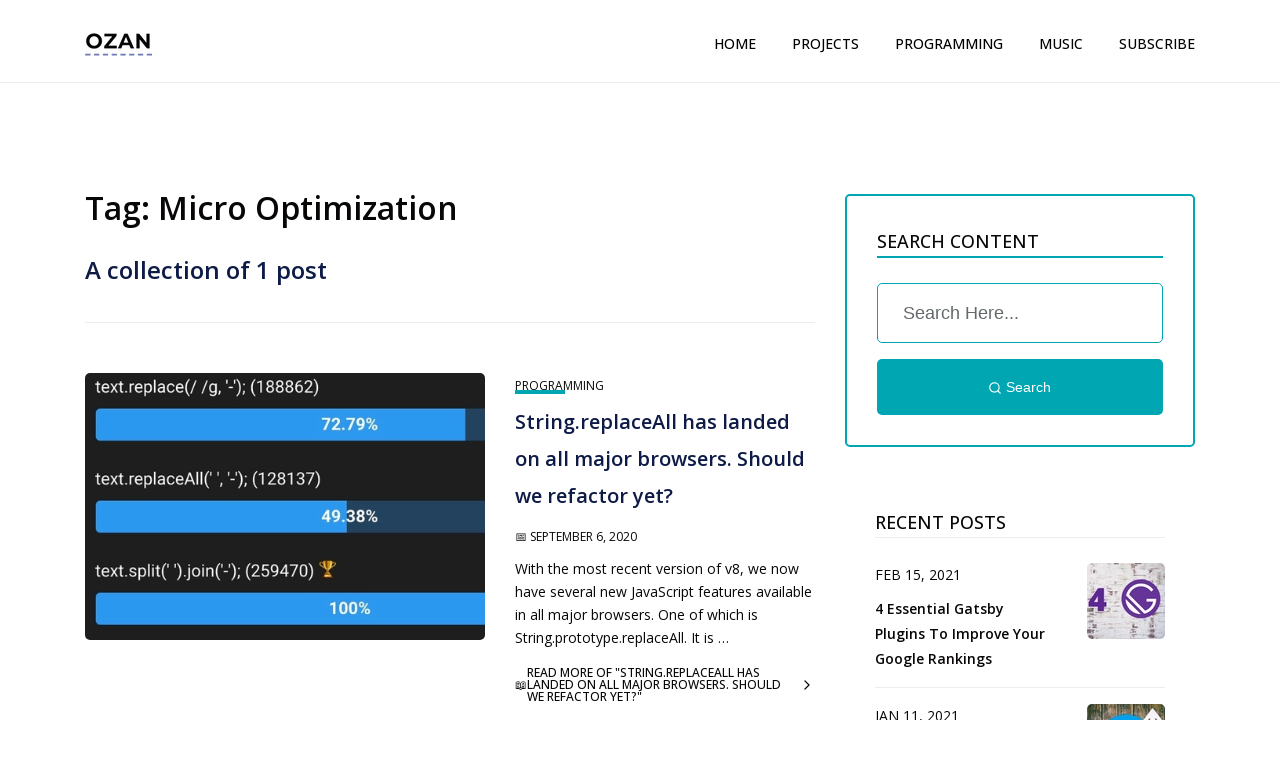

--- FILE ---
content_type: text/html; charset=utf-8
request_url: https://ozantunca.org/tag/micro-optimization/
body_size: 33947
content:
<!DOCTYPE html><html lang="en"><head><meta charSet="utf-8"/><meta http-equiv="x-ua-compatible" content="ie=edge"/><meta name="viewport" content="width=device-width, initial-scale=1, shrink-to-fit=no"/><style data-href="/styles.c639fe6c329d0c897071.css" id="gatsby-global-css">*,:after,:before{box-sizing:border-box}html{font-family:sans-serif;line-height:1.15;-webkit-text-size-adjust:100%;-webkit-tap-highlight-color:rgba(0,0,0,0)}article,aside,figcaption,figure,footer,header,hgroup,main,nav,section{display:block}body{margin:0;font-family:-apple-system,BlinkMacSystemFont,Segoe UI,Roboto,Helvetica Neue,Arial,Noto Sans,sans-serif,Apple Color Emoji,Segoe UI Emoji,Segoe UI Symbol,Noto Color Emoji;font-size:1rem;font-weight:400;line-height:1.5;color:#212529;text-align:left;background-color:#fff}[tabindex="-1"]:focus:not(:focus-visible){outline:0!important}hr{box-sizing:content-box;height:0;overflow:visible}h1,h2,h3,h4,h5,h6{margin-top:0;margin-bottom:.5rem}p{margin-top:0;margin-bottom:1rem}abbr[data-original-title],abbr[title]{text-decoration:underline;-webkit-text-decoration:underline dotted;text-decoration:underline dotted;cursor:help;border-bottom:0;-webkit-text-decoration-skip-ink:none;text-decoration-skip-ink:none}address{font-style:normal;line-height:inherit}address,dl,ol,ul{margin-bottom:1rem}dl,ol,ul{margin-top:0}ol ol,ol ul,ul ol,ul ul{margin-bottom:0}dt{font-weight:700}dd{margin-bottom:.5rem;margin-left:0}blockquote{margin:0 0 1rem}b,strong{font-weight:bolder}small{font-size:80%}sub,sup{position:relative;font-size:75%;line-height:0;vertical-align:baseline}sub{bottom:-.25em}sup{top:-.5em}a{color:#007bff;text-decoration:none;background-color:transparent}a:hover{color:#0056b3;text-decoration:underline}a:not([href]):not([class]),a:not([href]):not([class]):hover{color:inherit;text-decoration:none}code,kbd,pre,samp{font-family:SFMono-Regular,Menlo,Monaco,Consolas,Liberation Mono,Courier New,monospace;font-size:1em}pre{margin-top:0;margin-bottom:1rem;overflow:auto;-ms-overflow-style:scrollbar}figure{margin:0 0 1rem}img{border-style:none}img,svg{vertical-align:middle}svg{overflow:hidden}table{border-collapse:collapse}caption{padding-top:.75rem;padding-bottom:.75rem;color:#6c757d;text-align:left;caption-side:bottom}th{text-align:inherit;text-align:-webkit-match-parent}label{display:inline-block;margin-bottom:.5rem}button{border-radius:0}button:focus{outline:1px dotted;outline:5px auto -webkit-focus-ring-color}button,input,optgroup,select,textarea{margin:0;font-family:inherit;font-size:inherit;line-height:inherit}button,input{overflow:visible}button,select{text-transform:none}[role=button]{cursor:pointer}select{word-wrap:normal}[type=button],[type=reset],[type=submit],button{-webkit-appearance:button}[type=button]:not(:disabled),[type=reset]:not(:disabled),[type=submit]:not(:disabled),button:not(:disabled){cursor:pointer}[type=button]::-moz-focus-inner,[type=reset]::-moz-focus-inner,[type=submit]::-moz-focus-inner,button::-moz-focus-inner{padding:0;border-style:none}input[type=checkbox],input[type=radio]{box-sizing:border-box;padding:0}textarea{overflow:auto;resize:vertical}fieldset{min-width:0;padding:0;margin:0;border:0}legend{display:block;width:100%;max-width:100%;padding:0;margin-bottom:.5rem;font-size:1.5rem;line-height:inherit;color:inherit;white-space:normal}progress{vertical-align:baseline}[type=number]::-webkit-inner-spin-button,[type=number]::-webkit-outer-spin-button{height:auto}[type=search]{outline-offset:-2px;-webkit-appearance:none}[type=search]::-webkit-search-decoration{-webkit-appearance:none}::-webkit-file-upload-button{font:inherit;-webkit-appearance:button}output{display:inline-block}summary{display:list-item;cursor:pointer}template{display:none}[hidden]{display:none!important}.container,.container-fluid,.container-lg,.container-md,.container-sm,.container-xl{width:100%;padding-right:15px;padding-left:15px;margin-right:auto;margin-left:auto}@media (min-width:576px){.container,.container-sm{max-width:540px}}@media (min-width:768px){.container,.container-md,.container-sm{max-width:720px}}@media (min-width:992px){.container,.container-lg,.container-md,.container-sm{max-width:960px}}@media (min-width:1200px){.container,.container-lg,.container-md,.container-sm,.container-xl{max-width:1140px}}.row{display:flex;flex-wrap:wrap;margin-right:-15px;margin-left:-15px}.no-gutters{margin-right:0;margin-left:0}.no-gutters>.col,.no-gutters>[class*=col-]{padding-right:0;padding-left:0}.col,.col-1,.col-2,.col-3,.col-4,.col-5,.col-6,.col-7,.col-8,.col-9,.col-10,.col-11,.col-12,.col-auto,.col-lg,.col-lg-1,.col-lg-2,.col-lg-3,.col-lg-4,.col-lg-5,.col-lg-6,.col-lg-7,.col-lg-8,.col-lg-9,.col-lg-10,.col-lg-11,.col-lg-12,.col-lg-auto,.col-md,.col-md-1,.col-md-2,.col-md-3,.col-md-4,.col-md-5,.col-md-6,.col-md-7,.col-md-8,.col-md-9,.col-md-10,.col-md-11,.col-md-12,.col-md-auto,.col-sm,.col-sm-1,.col-sm-2,.col-sm-3,.col-sm-4,.col-sm-5,.col-sm-6,.col-sm-7,.col-sm-8,.col-sm-9,.col-sm-10,.col-sm-11,.col-sm-12,.col-sm-auto,.col-xl,.col-xl-1,.col-xl-2,.col-xl-3,.col-xl-4,.col-xl-5,.col-xl-6,.col-xl-7,.col-xl-8,.col-xl-9,.col-xl-10,.col-xl-11,.col-xl-12,.col-xl-auto{position:relative;width:100%;padding-right:15px;padding-left:15px}.col{flex-basis:0;flex-grow:1;max-width:100%}.row-cols-1>*{flex:0 0 100%;max-width:100%}.row-cols-2>*{flex:0 0 50%;max-width:50%}.row-cols-3>*{flex:0 0 33.33333%;max-width:33.33333%}.row-cols-4>*{flex:0 0 25%;max-width:25%}.row-cols-5>*{flex:0 0 20%;max-width:20%}.row-cols-6>*{flex:0 0 16.66667%;max-width:16.66667%}.col-auto{flex:0 0 auto;width:auto;max-width:100%}.col-1{flex:0 0 8.33333%;max-width:8.33333%}.col-2{flex:0 0 16.66667%;max-width:16.66667%}.col-3{flex:0 0 25%;max-width:25%}.col-4{flex:0 0 33.33333%;max-width:33.33333%}.col-5{flex:0 0 41.66667%;max-width:41.66667%}.col-6{flex:0 0 50%;max-width:50%}.col-7{flex:0 0 58.33333%;max-width:58.33333%}.col-8{flex:0 0 66.66667%;max-width:66.66667%}.col-9{flex:0 0 75%;max-width:75%}.col-10{flex:0 0 83.33333%;max-width:83.33333%}.col-11{flex:0 0 91.66667%;max-width:91.66667%}.col-12{flex:0 0 100%;max-width:100%}.order-first{order:-1}.order-last{order:13}.order-0{order:0}.order-1{order:1}.order-2{order:2}.order-3{order:3}.order-4{order:4}.order-5{order:5}.order-6{order:6}.order-7{order:7}.order-8{order:8}.order-9{order:9}.order-10{order:10}.order-11{order:11}.order-12{order:12}.offset-1{margin-left:8.33333%}.offset-2{margin-left:16.66667%}.offset-3{margin-left:25%}.offset-4{margin-left:33.33333%}.offset-5{margin-left:41.66667%}.offset-6{margin-left:50%}.offset-7{margin-left:58.33333%}.offset-8{margin-left:66.66667%}.offset-9{margin-left:75%}.offset-10{margin-left:83.33333%}.offset-11{margin-left:91.66667%}@media (min-width:576px){.col-sm{flex-basis:0;flex-grow:1;max-width:100%}.row-cols-sm-1>*{flex:0 0 100%;max-width:100%}.row-cols-sm-2>*{flex:0 0 50%;max-width:50%}.row-cols-sm-3>*{flex:0 0 33.33333%;max-width:33.33333%}.row-cols-sm-4>*{flex:0 0 25%;max-width:25%}.row-cols-sm-5>*{flex:0 0 20%;max-width:20%}.row-cols-sm-6>*{flex:0 0 16.66667%;max-width:16.66667%}.col-sm-auto{flex:0 0 auto;width:auto;max-width:100%}.col-sm-1{flex:0 0 8.33333%;max-width:8.33333%}.col-sm-2{flex:0 0 16.66667%;max-width:16.66667%}.col-sm-3{flex:0 0 25%;max-width:25%}.col-sm-4{flex:0 0 33.33333%;max-width:33.33333%}.col-sm-5{flex:0 0 41.66667%;max-width:41.66667%}.col-sm-6{flex:0 0 50%;max-width:50%}.col-sm-7{flex:0 0 58.33333%;max-width:58.33333%}.col-sm-8{flex:0 0 66.66667%;max-width:66.66667%}.col-sm-9{flex:0 0 75%;max-width:75%}.col-sm-10{flex:0 0 83.33333%;max-width:83.33333%}.col-sm-11{flex:0 0 91.66667%;max-width:91.66667%}.col-sm-12{flex:0 0 100%;max-width:100%}.order-sm-first{order:-1}.order-sm-last{order:13}.order-sm-0{order:0}.order-sm-1{order:1}.order-sm-2{order:2}.order-sm-3{order:3}.order-sm-4{order:4}.order-sm-5{order:5}.order-sm-6{order:6}.order-sm-7{order:7}.order-sm-8{order:8}.order-sm-9{order:9}.order-sm-10{order:10}.order-sm-11{order:11}.order-sm-12{order:12}.offset-sm-0{margin-left:0}.offset-sm-1{margin-left:8.33333%}.offset-sm-2{margin-left:16.66667%}.offset-sm-3{margin-left:25%}.offset-sm-4{margin-left:33.33333%}.offset-sm-5{margin-left:41.66667%}.offset-sm-6{margin-left:50%}.offset-sm-7{margin-left:58.33333%}.offset-sm-8{margin-left:66.66667%}.offset-sm-9{margin-left:75%}.offset-sm-10{margin-left:83.33333%}.offset-sm-11{margin-left:91.66667%}}@media (min-width:768px){.col-md{flex-basis:0;flex-grow:1;max-width:100%}.row-cols-md-1>*{flex:0 0 100%;max-width:100%}.row-cols-md-2>*{flex:0 0 50%;max-width:50%}.row-cols-md-3>*{flex:0 0 33.33333%;max-width:33.33333%}.row-cols-md-4>*{flex:0 0 25%;max-width:25%}.row-cols-md-5>*{flex:0 0 20%;max-width:20%}.row-cols-md-6>*{flex:0 0 16.66667%;max-width:16.66667%}.col-md-auto{flex:0 0 auto;width:auto;max-width:100%}.col-md-1{flex:0 0 8.33333%;max-width:8.33333%}.col-md-2{flex:0 0 16.66667%;max-width:16.66667%}.col-md-3{flex:0 0 25%;max-width:25%}.col-md-4{flex:0 0 33.33333%;max-width:33.33333%}.col-md-5{flex:0 0 41.66667%;max-width:41.66667%}.col-md-6{flex:0 0 50%;max-width:50%}.col-md-7{flex:0 0 58.33333%;max-width:58.33333%}.col-md-8{flex:0 0 66.66667%;max-width:66.66667%}.col-md-9{flex:0 0 75%;max-width:75%}.col-md-10{flex:0 0 83.33333%;max-width:83.33333%}.col-md-11{flex:0 0 91.66667%;max-width:91.66667%}.col-md-12{flex:0 0 100%;max-width:100%}.order-md-first{order:-1}.order-md-last{order:13}.order-md-0{order:0}.order-md-1{order:1}.order-md-2{order:2}.order-md-3{order:3}.order-md-4{order:4}.order-md-5{order:5}.order-md-6{order:6}.order-md-7{order:7}.order-md-8{order:8}.order-md-9{order:9}.order-md-10{order:10}.order-md-11{order:11}.order-md-12{order:12}.offset-md-0{margin-left:0}.offset-md-1{margin-left:8.33333%}.offset-md-2{margin-left:16.66667%}.offset-md-3{margin-left:25%}.offset-md-4{margin-left:33.33333%}.offset-md-5{margin-left:41.66667%}.offset-md-6{margin-left:50%}.offset-md-7{margin-left:58.33333%}.offset-md-8{margin-left:66.66667%}.offset-md-9{margin-left:75%}.offset-md-10{margin-left:83.33333%}.offset-md-11{margin-left:91.66667%}}@media (min-width:992px){.col-lg{flex-basis:0;flex-grow:1;max-width:100%}.row-cols-lg-1>*{flex:0 0 100%;max-width:100%}.row-cols-lg-2>*{flex:0 0 50%;max-width:50%}.row-cols-lg-3>*{flex:0 0 33.33333%;max-width:33.33333%}.row-cols-lg-4>*{flex:0 0 25%;max-width:25%}.row-cols-lg-5>*{flex:0 0 20%;max-width:20%}.row-cols-lg-6>*{flex:0 0 16.66667%;max-width:16.66667%}.col-lg-auto{flex:0 0 auto;width:auto;max-width:100%}.col-lg-1{flex:0 0 8.33333%;max-width:8.33333%}.col-lg-2{flex:0 0 16.66667%;max-width:16.66667%}.col-lg-3{flex:0 0 25%;max-width:25%}.col-lg-4{flex:0 0 33.33333%;max-width:33.33333%}.col-lg-5{flex:0 0 41.66667%;max-width:41.66667%}.col-lg-6{flex:0 0 50%;max-width:50%}.col-lg-7{flex:0 0 58.33333%;max-width:58.33333%}.col-lg-8{flex:0 0 66.66667%;max-width:66.66667%}.col-lg-9{flex:0 0 75%;max-width:75%}.col-lg-10{flex:0 0 83.33333%;max-width:83.33333%}.col-lg-11{flex:0 0 91.66667%;max-width:91.66667%}.col-lg-12{flex:0 0 100%;max-width:100%}.order-lg-first{order:-1}.order-lg-last{order:13}.order-lg-0{order:0}.order-lg-1{order:1}.order-lg-2{order:2}.order-lg-3{order:3}.order-lg-4{order:4}.order-lg-5{order:5}.order-lg-6{order:6}.order-lg-7{order:7}.order-lg-8{order:8}.order-lg-9{order:9}.order-lg-10{order:10}.order-lg-11{order:11}.order-lg-12{order:12}.offset-lg-0{margin-left:0}.offset-lg-1{margin-left:8.33333%}.offset-lg-2{margin-left:16.66667%}.offset-lg-3{margin-left:25%}.offset-lg-4{margin-left:33.33333%}.offset-lg-5{margin-left:41.66667%}.offset-lg-6{margin-left:50%}.offset-lg-7{margin-left:58.33333%}.offset-lg-8{margin-left:66.66667%}.offset-lg-9{margin-left:75%}.offset-lg-10{margin-left:83.33333%}.offset-lg-11{margin-left:91.66667%}}@media (min-width:1200px){.col-xl{flex-basis:0;flex-grow:1;max-width:100%}.row-cols-xl-1>*{flex:0 0 100%;max-width:100%}.row-cols-xl-2>*{flex:0 0 50%;max-width:50%}.row-cols-xl-3>*{flex:0 0 33.33333%;max-width:33.33333%}.row-cols-xl-4>*{flex:0 0 25%;max-width:25%}.row-cols-xl-5>*{flex:0 0 20%;max-width:20%}.row-cols-xl-6>*{flex:0 0 16.66667%;max-width:16.66667%}.col-xl-auto{flex:0 0 auto;width:auto;max-width:100%}.col-xl-1{flex:0 0 8.33333%;max-width:8.33333%}.col-xl-2{flex:0 0 16.66667%;max-width:16.66667%}.col-xl-3{flex:0 0 25%;max-width:25%}.col-xl-4{flex:0 0 33.33333%;max-width:33.33333%}.col-xl-5{flex:0 0 41.66667%;max-width:41.66667%}.col-xl-6{flex:0 0 50%;max-width:50%}.col-xl-7{flex:0 0 58.33333%;max-width:58.33333%}.col-xl-8{flex:0 0 66.66667%;max-width:66.66667%}.col-xl-9{flex:0 0 75%;max-width:75%}.col-xl-10{flex:0 0 83.33333%;max-width:83.33333%}.col-xl-11{flex:0 0 91.66667%;max-width:91.66667%}.col-xl-12{flex:0 0 100%;max-width:100%}.order-xl-first{order:-1}.order-xl-last{order:13}.order-xl-0{order:0}.order-xl-1{order:1}.order-xl-2{order:2}.order-xl-3{order:3}.order-xl-4{order:4}.order-xl-5{order:5}.order-xl-6{order:6}.order-xl-7{order:7}.order-xl-8{order:8}.order-xl-9{order:9}.order-xl-10{order:10}.order-xl-11{order:11}.order-xl-12{order:12}.offset-xl-0{margin-left:0}.offset-xl-1{margin-left:8.33333%}.offset-xl-2{margin-left:16.66667%}.offset-xl-3{margin-left:25%}.offset-xl-4{margin-left:33.33333%}.offset-xl-5{margin-left:41.66667%}.offset-xl-6{margin-left:50%}.offset-xl-7{margin-left:58.33333%}.offset-xl-8{margin-left:66.66667%}.offset-xl-9{margin-left:75%}.offset-xl-10{margin-left:83.33333%}.offset-xl-11{margin-left:91.66667%}}.Footer-module--footerLinks--16VlS{height:100%;display:flex;align-items:center;margin-bottom:33px}@media (min-width:1200px){.Footer-module--footerLinks--16VlS{margin-bottom:0}}.Footer-module--footerLinks--16VlS>*{margin-right:24px}.Footer-module--footerLinks--16VlS :last-child{margin-right:0}.Footer-module--footerTop--13l42{border-top:1px solid var(--border-color);padding-top:32px;padding-bottom:33px}@media (min-width:768px){.Footer-module--footerTop--13l42{padding-top:48px}}@media (min-width:992px){.Footer-module--footerTop--13l42{padding-top:68px}}.AuthorArea-module--AuthorSection--2lvUB{background:var(--theme-color);padding-top:16px;padding-bottom:50px}@media (min-width:768px){.AuthorArea-module--AuthorSection--2lvUB{padding-top:50px;padding-bottom:50px}}@media (min-width:992px){.AuthorArea-module--AuthorSection--2lvUB{padding-top:80px;padding-bottom:80px}}@media (min-width:1200px){.AuthorArea-module--AuthorSection--2lvUB{padding-top:80px;padding-bottom:80px}}@media (min-width:1400px){.AuthorArea-module--AuthorSection--2lvUB{padding-top:80px;padding-bottom:80px}}.AuthorArea-module--AuthorImg--26fqw{margin-bottom:10px;display:none}@media (min-width:768px){.AuthorArea-module--AuthorImg--26fqw{margin-bottom:0;display:block}}.AuthorArea-module--AuthorImg--26fqw img{border-radius:50%;border:15px solid #fff;box-shadow:-14.142px -14.142px 40px 0 #fff}.AuthorArea-module--AuthorImg--26fqw div{border-radius:50%;background-color:#fff}@media (min-width:768px){.AuthorArea-module--AuthorInfo--b_siF{padding-left:35px}}@keyframes modal-video{0%{opacity:0}to{opacity:1}}@keyframes modal-video-inner{0%{transform:translateY(100px)}to{transform:translate(0)}}.modal-video-wrapper{position:relative;z-index:999999}.modal-video{position:fixed;top:0;left:0;width:100%;height:100%;background-color:rgba(0,0,0,.8);z-index:1000000;cursor:pointer;opacity:1;animation-timing-function:ease-out;animation-duration:.3s;animation-name:modal-video;transition:opacity .3s ease-out}.modal-video-effect-exit{opacity:0}.modal-video-effect-exit .modal-video-movie-wrap{transform:translateY(100px)}.modal-video-body{max-width:940px;width:100%;height:100%;margin:0 auto;display:table}.modal-video-inner{display:table-cell;vertical-align:middle;width:100%;height:100%}.modal-video-movie-wrap{width:100%;height:0;position:relative;padding-bottom:56.25%;background-color:#333;animation-timing-function:ease-out;animation-duration:.3s;animation-name:modal-video-inner;transform:translate(0);transition:transform .3s ease-out}.modal-video-movie-wrap iframe{position:absolute;top:0;left:0;width:100%;height:100%}.modal-video-close-btn{position:absolute;z-index:2;top:-35px;right:-35px;display:inline-block;width:35px;height:35px;overflow:hidden;border:none;background:transparent}.modal-video-close-btn:before{transform:rotate(45deg)}.modal-video-close-btn:after{transform:rotate(-45deg)}.modal-video-close-btn:after,.modal-video-close-btn:before{content:"";position:absolute;height:2px;width:100%;top:50%;left:0;background:#fff;border-radius:5px;margin-top:-6px}@font-face{font-family:swiper-icons;src:url("data:application/font-woff;charset=utf-8;base64, [base64]//wADZ2x5ZgAAAywAAADMAAAD2MHtryVoZWFkAAABbAAAADAAAAA2E2+eoWhoZWEAAAGcAAAAHwAAACQC9gDzaG10eAAAAigAAAAZAAAArgJkABFsb2NhAAAC0AAAAFoAAABaFQAUGG1heHAAAAG8AAAAHwAAACAAcABAbmFtZQAAA/gAAAE5AAACXvFdBwlwb3N0AAAFNAAAAGIAAACE5s74hXjaY2BkYGAAYpf5Hu/j+W2+MnAzMYDAzaX6QjD6/4//Bxj5GA8AuRwMYGkAPywL13jaY2BkYGA88P8Agx4j+/8fQDYfA1AEBWgDAIB2BOoAeNpjYGRgYNBh4GdgYgABEMnIABJzYNADCQAACWgAsQB42mNgYfzCOIGBlYGB0YcxjYGBwR1Kf2WQZGhhYGBiYGVmgAFGBiQQkOaawtDAoMBQxXjg/wEGPcYDDA4wNUA2CCgwsAAAO4EL6gAAeNpj2M0gyAACqxgGNWBkZ2D4/wMA+xkDdgAAAHjaY2BgYGaAYBkGRgYQiAHyGMF8FgYHIM3DwMHABGQrMOgyWDLEM1T9/w8UBfEMgLzE////P/5//f/V/xv+r4eaAAeMbAxwIUYmIMHEgKYAYjUcsDAwsLKxc3BycfPw8jEQA/[base64]/uznmfPFBNODM2K7MTQ45YEAZqGP81AmGGcF3iPqOop0r1SPTaTbVkfUe4HXj97wYE+yNwWYxwWu4v1ugWHgo3S1XdZEVqWM7ET0cfnLGxWfkgR42o2PvWrDMBSFj/IHLaF0zKjRgdiVMwScNRAoWUoH78Y2icB/yIY09An6AH2Bdu/UB+yxopYshQiEvnvu0dURgDt8QeC8PDw7Fpji3fEA4z/PEJ6YOB5hKh4dj3EvXhxPqH/SKUY3rJ7srZ4FZnh1PMAtPhwP6fl2PMJMPDgeQ4rY8YT6Gzao0eAEA409DuggmTnFnOcSCiEiLMgxCiTI6Cq5DZUd3Qmp10vO0LaLTd2cjN4fOumlc7lUYbSQcZFkutRG7g6JKZKy0RmdLY680CDnEJ+UMkpFFe1RN7nxdVpXrC4aTtnaurOnYercZg2YVmLN/d/gczfEimrE/fs/bOuq29Zmn8tloORaXgZgGa78yO9/cnXm2BpaGvq25Dv9S4E9+5SIc9PqupJKhYFSSl47+Qcr1mYNAAAAeNptw0cKwkAAAMDZJA8Q7OUJvkLsPfZ6zFVERPy8qHh2YER+3i/BP83vIBLLySsoKimrqKqpa2hp6+jq6RsYGhmbmJqZSy0sraxtbO3sHRydnEMU4uR6yx7JJXveP7WrDycAAAAAAAH//wACeNpjYGRgYOABYhkgZgJCZgZNBkYGLQZtIJsFLMYAAAw3ALgAeNolizEKgDAQBCchRbC2sFER0YD6qVQiBCv/H9ezGI6Z5XBAw8CBK/m5iQQVauVbXLnOrMZv2oLdKFa8Pjuru2hJzGabmOSLzNMzvutpB3N42mNgZGBg4GKQYzBhYMxJLMlj4GBgAYow/P/PAJJhLM6sSoWKfWCAAwDAjgbRAAB42mNgYGBkAIIbCZo5IPrmUn0hGA0AO8EFTQAA") format("woff");font-weight:400;font-style:normal}:root{--swiper-theme-color:#007aff}.swiper-container{margin-left:auto;margin-right:auto;position:relative;overflow:hidden;list-style:none;padding:0;z-index:1}.swiper-container-vertical>.swiper-wrapper{flex-direction:column}.swiper-wrapper{position:relative;width:100%;height:100%;z-index:1;display:flex;transition-property:transform;box-sizing:content-box}.swiper-container-android .swiper-slide,.swiper-wrapper{transform:translateZ(0)}.swiper-container-multirow>.swiper-wrapper{flex-wrap:wrap}.swiper-container-multirow-column>.swiper-wrapper{flex-wrap:wrap;flex-direction:column}.swiper-container-free-mode>.swiper-wrapper{transition-timing-function:ease-out;margin:0 auto}.swiper-slide{flex-shrink:0;width:100%;height:100%;position:relative;transition-property:transform}.swiper-slide-invisible-blank{visibility:hidden}.swiper-container-autoheight,.swiper-container-autoheight .swiper-slide{height:auto}.swiper-container-autoheight .swiper-wrapper{align-items:flex-start;transition-property:transform,height}.swiper-container-3d{perspective:1200px}.swiper-container-3d .swiper-cube-shadow,.swiper-container-3d .swiper-slide,.swiper-container-3d .swiper-slide-shadow-bottom,.swiper-container-3d .swiper-slide-shadow-left,.swiper-container-3d .swiper-slide-shadow-right,.swiper-container-3d .swiper-slide-shadow-top,.swiper-container-3d .swiper-wrapper{transform-style:preserve-3d}.swiper-container-3d .swiper-slide-shadow-bottom,.swiper-container-3d .swiper-slide-shadow-left,.swiper-container-3d .swiper-slide-shadow-right,.swiper-container-3d .swiper-slide-shadow-top{position:absolute;left:0;top:0;width:100%;height:100%;pointer-events:none;z-index:10}.swiper-container-3d .swiper-slide-shadow-left{background-image:linear-gradient(270deg,rgba(0,0,0,.5),transparent)}.swiper-container-3d .swiper-slide-shadow-right{background-image:linear-gradient(90deg,rgba(0,0,0,.5),transparent)}.swiper-container-3d .swiper-slide-shadow-top{background-image:linear-gradient(0deg,rgba(0,0,0,.5),transparent)}.swiper-container-3d .swiper-slide-shadow-bottom{background-image:linear-gradient(180deg,rgba(0,0,0,.5),transparent)}.swiper-container-css-mode>.swiper-wrapper{overflow:auto;scrollbar-width:none;-ms-overflow-style:none}.swiper-container-css-mode>.swiper-wrapper::-webkit-scrollbar{display:none}.swiper-container-css-mode>.swiper-wrapper>.swiper-slide{scroll-snap-align:start start}.swiper-container-horizontal.swiper-container-css-mode>.swiper-wrapper{-ms-scroll-snap-type:x mandatory;scroll-snap-type:x mandatory}.swiper-container-vertical.swiper-container-css-mode>.swiper-wrapper{-ms-scroll-snap-type:y mandatory;scroll-snap-type:y mandatory}:root{--swiper-navigation-size:44px}.swiper-button-next,.swiper-button-prev{position:absolute;top:50%;width:calc(var(--swiper-navigation-size)/44*27);height:var(--swiper-navigation-size);margin-top:calc(-1*var(--swiper-navigation-size)/2);z-index:10;cursor:pointer;display:flex;align-items:center;justify-content:center;color:var(--swiper-navigation-color,var(--swiper-theme-color))}.swiper-button-next.swiper-button-disabled,.swiper-button-prev.swiper-button-disabled{opacity:.35;cursor:auto;pointer-events:none}.swiper-button-next:after,.swiper-button-prev:after{font-family:swiper-icons;font-size:var(--swiper-navigation-size);text-transform:none!important;letter-spacing:0;text-transform:none;font-variant:normal}.swiper-button-prev,.swiper-container-rtl .swiper-button-next{left:10px;right:auto}.swiper-button-prev:after,.swiper-container-rtl .swiper-button-next:after{content:"prev"}.swiper-button-next,.swiper-container-rtl .swiper-button-prev{right:10px;left:auto}.swiper-button-next:after,.swiper-container-rtl .swiper-button-prev:after{content:"next"}.swiper-button-next.swiper-button-white,.swiper-button-prev.swiper-button-white{--swiper-navigation-color:#fff}.swiper-button-next.swiper-button-black,.swiper-button-prev.swiper-button-black{--swiper-navigation-color:#000}.swiper-button-lock{display:none}.swiper-pagination{position:absolute;text-align:center;transition:opacity .3s;transform:translateZ(0);z-index:10}.swiper-pagination.swiper-pagination-hidden{opacity:0}.swiper-container-horizontal>.swiper-pagination-bullets,.swiper-pagination-custom,.swiper-pagination-fraction{bottom:10px;left:0;width:100%}.swiper-pagination-bullets-dynamic{overflow:hidden;font-size:0}.swiper-pagination-bullets-dynamic .swiper-pagination-bullet{transform:scale(.33);position:relative}.swiper-pagination-bullets-dynamic .swiper-pagination-bullet-active,.swiper-pagination-bullets-dynamic .swiper-pagination-bullet-active-main{transform:scale(1)}.swiper-pagination-bullets-dynamic .swiper-pagination-bullet-active-prev{transform:scale(.66)}.swiper-pagination-bullets-dynamic .swiper-pagination-bullet-active-prev-prev{transform:scale(.33)}.swiper-pagination-bullets-dynamic .swiper-pagination-bullet-active-next{transform:scale(.66)}.swiper-pagination-bullets-dynamic .swiper-pagination-bullet-active-next-next{transform:scale(.33)}.swiper-pagination-bullet{width:8px;height:8px;display:inline-block;border-radius:100%;background:#000;opacity:.2}button.swiper-pagination-bullet{border:none;margin:0;padding:0;box-shadow:none;-webkit-appearance:none;-moz-appearance:none;appearance:none}.swiper-pagination-clickable .swiper-pagination-bullet{cursor:pointer}.swiper-pagination-bullet-active{opacity:1;background:var(--swiper-pagination-color,var(--swiper-theme-color))}.swiper-container-vertical>.swiper-pagination-bullets{right:10px;top:50%;transform:translate3d(0,-50%,0)}.swiper-container-vertical>.swiper-pagination-bullets .swiper-pagination-bullet{margin:6px 0;display:block}.swiper-container-vertical>.swiper-pagination-bullets.swiper-pagination-bullets-dynamic{top:50%;transform:translateY(-50%);width:8px}.swiper-container-vertical>.swiper-pagination-bullets.swiper-pagination-bullets-dynamic .swiper-pagination-bullet{display:inline-block;transition:transform .2s,top .2s}.swiper-container-horizontal>.swiper-pagination-bullets .swiper-pagination-bullet{margin:0 4px}.swiper-container-horizontal>.swiper-pagination-bullets.swiper-pagination-bullets-dynamic{left:50%;transform:translateX(-50%);white-space:nowrap}.swiper-container-horizontal>.swiper-pagination-bullets.swiper-pagination-bullets-dynamic .swiper-pagination-bullet{transition:transform .2s,left .2s}.swiper-container-horizontal.swiper-container-rtl>.swiper-pagination-bullets-dynamic .swiper-pagination-bullet{transition:transform .2s,right .2s}.swiper-pagination-progressbar{background:rgba(0,0,0,.25);position:absolute}.swiper-pagination-progressbar .swiper-pagination-progressbar-fill{background:var(--swiper-pagination-color,var(--swiper-theme-color));position:absolute;left:0;top:0;width:100%;height:100%;transform:scale(0);transform-origin:left top}.swiper-container-rtl .swiper-pagination-progressbar .swiper-pagination-progressbar-fill{transform-origin:right top}.swiper-container-horizontal>.swiper-pagination-progressbar,.swiper-container-vertical>.swiper-pagination-progressbar.swiper-pagination-progressbar-opposite{width:100%;height:4px;left:0;top:0}.swiper-container-horizontal>.swiper-pagination-progressbar.swiper-pagination-progressbar-opposite,.swiper-container-vertical>.swiper-pagination-progressbar{width:4px;height:100%;left:0;top:0}.swiper-pagination-white{--swiper-pagination-color:#fff}.swiper-pagination-black{--swiper-pagination-color:#000}.swiper-pagination-lock{display:none}.swiper-scrollbar{border-radius:10px;position:relative;-ms-touch-action:none;background:rgba(0,0,0,.1)}.swiper-container-horizontal>.swiper-scrollbar{position:absolute;left:1%;bottom:3px;z-index:50;height:5px;width:98%}.swiper-container-vertical>.swiper-scrollbar{position:absolute;right:3px;top:1%;z-index:50;width:5px;height:98%}.swiper-scrollbar-drag{height:100%;width:100%;position:relative;background:rgba(0,0,0,.5);border-radius:10px;left:0;top:0}.swiper-scrollbar-cursor-drag{cursor:move}.swiper-scrollbar-lock{display:none}.swiper-zoom-container{width:100%;height:100%;display:flex;justify-content:center;align-items:center;text-align:center}.swiper-zoom-container>canvas,.swiper-zoom-container>img,.swiper-zoom-container>svg{max-width:100%;max-height:100%;-o-object-fit:contain;object-fit:contain}.swiper-slide-zoomed{cursor:move}.swiper-lazy-preloader{width:42px;height:42px;position:absolute;left:50%;top:50%;margin-left:-21px;margin-top:-21px;z-index:10;transform-origin:50%;animation:swiper-preloader-spin 1s linear infinite;box-sizing:border-box;border-radius:50%;border:4px solid var(--swiper-preloader-color,var(--swiper-theme-color));border-top:4px solid transparent}.swiper-lazy-preloader-white{--swiper-preloader-color:#fff}.swiper-lazy-preloader-black{--swiper-preloader-color:#000}@keyframes swiper-preloader-spin{to{transform:rotate(1turn)}}.swiper-container .swiper-notification{position:absolute;left:0;top:0;pointer-events:none;opacity:0;z-index:-1000}.swiper-container-fade.swiper-container-free-mode .swiper-slide{transition-timing-function:ease-out}.swiper-container-fade .swiper-slide{pointer-events:none;transition-property:opacity}.swiper-container-fade .swiper-slide .swiper-slide{pointer-events:none}.swiper-container-fade .swiper-slide-active,.swiper-container-fade .swiper-slide-active .swiper-slide-active{pointer-events:auto}.swiper-container-cube{overflow:visible}.swiper-container-cube .swiper-slide{pointer-events:none;-webkit-backface-visibility:hidden;backface-visibility:hidden;z-index:1;visibility:hidden;transform-origin:0 0;width:100%;height:100%}.swiper-container-cube .swiper-slide .swiper-slide{pointer-events:none}.swiper-container-cube.swiper-container-rtl .swiper-slide{transform-origin:100% 0}.swiper-container-cube .swiper-slide-active,.swiper-container-cube .swiper-slide-active .swiper-slide-active{pointer-events:auto}.swiper-container-cube .swiper-slide-active,.swiper-container-cube .swiper-slide-next,.swiper-container-cube .swiper-slide-next+.swiper-slide,.swiper-container-cube .swiper-slide-prev{pointer-events:auto;visibility:visible}.swiper-container-cube .swiper-slide-shadow-bottom,.swiper-container-cube .swiper-slide-shadow-left,.swiper-container-cube .swiper-slide-shadow-right,.swiper-container-cube .swiper-slide-shadow-top{z-index:0;-webkit-backface-visibility:hidden;backface-visibility:hidden}.swiper-container-cube .swiper-cube-shadow{position:absolute;left:0;bottom:0;width:100%;height:100%;background:#000;opacity:.6;filter:blur(50px);z-index:0}.swiper-container-flip{overflow:visible}.swiper-container-flip .swiper-slide{pointer-events:none;-webkit-backface-visibility:hidden;backface-visibility:hidden;z-index:1}.swiper-container-flip .swiper-slide .swiper-slide{pointer-events:none}.swiper-container-flip .swiper-slide-active,.swiper-container-flip .swiper-slide-active .swiper-slide-active{pointer-events:auto}.swiper-container-flip .swiper-slide-shadow-bottom,.swiper-container-flip .swiper-slide-shadow-left,.swiper-container-flip .swiper-slide-shadow-right,.swiper-container-flip .swiper-slide-shadow-top{z-index:0;-webkit-backface-visibility:hidden;backface-visibility:hidden}.RecentPostArea-module--recentPostArea--30DId{border-bottom:1px solid var(--border-color);padding-bottom:32px}:root{--theme-color:#00a7b3;--text-color:#090606;--danger-color:#dc3545;--border-color:rgba(227,231,232,0.7)}.BlogList-module--MainWrapper--30ydY{margin-bottom:47px}@media (min-width:768px){.BlogList-module--MainWrapper--30ydY{margin-bottom:67px}}@media (min-width:992px){.BlogList-module--MainWrapper--30ydY{margin-bottom:100px}}.BlogList-module--RecentPostWrap--3ar5m{margin-bottom:50px}@media (min-width:992px){.BlogList-module--RecentPostWrap--3ar5m{margin-bottom:0}}.mailchimp-module--button--2aiuO{background-color:var(--theme-color);width:100%;color:#fff;padding:16px;margin-top:16px;border:0;border-radius:5px;font-size:18px}.mailchimp-module--button--2aiuO:active,.mailchimp-module--button--2aiuO:hover{background-color:#008f9a}.mailchimp-module--button--2aiuO:disabled{background-color:#00d7e6}.mailchimp-module--icon--RZfwN{font-size:24px;width:60px;text-align:center;color:var(--theme-color);justify-content:center;align-items:center;display:flex;border-right:1px solid var(--theme-color)}.mailchimp-module--input--sY1HT{border:0;border-radius:0;flex:3 1;font-size:18px}.mailchimp-module--input-wrapper--3hLvJ{border:1px solid #00a7b3;border-radius:4px;background-color:#fff;display:flex}.mailchimp-module--input-wrapper--3hLvJ.mailchimp-module--error--PDbtq{border-color:var(--danger-color)}.mailchimp-module--text--1X3Sx{margin-top:10px;display:flex;line-height:24px;font-size:16px}.mailchimp-module--text--1X3Sx.mailchimp-module--dark--2mdA1{color:#fff}.mailchimp-module--text--1X3Sx.mailchimp-module--light--1cH6s{color:var(--text-color)}.searchWidget-module--button--3pzxo{background-color:var(--theme-color);width:100%;color:#fff;padding:20px 16px;margin-top:16px;border:0;border-radius:5px}.searchWidget-module--widgetBox--33uxp{margin-top:16px}</style><meta name="generator" content="Gatsby 2.29.3"/><style data-styled="" data-styled-version="5.2.1">*{-webkit-box-sizing:border-box;-moz-box-sizing:border-box;box-sizing:border-box;}/*!sc*/
article,aside,details,figcaption,figure,footer,header,nav,section,summary{display:block;}/*!sc*/
audio,canvas,video{display:inline-block;}/*!sc*/
audio:not([controls]){display:none;height:0;}/*!sc*/
[hidden]{display:none;}/*!sc*/
html,button,input,select,textarea{font-family:"Source Sans Pro",Helvetica,sans-serif;}/*!sc*/
a:focus{outline:thin dotted;}/*!sc*/
a:active,a:hover{outline:0;}/*!sc*/
address{font-style:italic;margin:0 0 24px;}/*!sc*/
abbr[title]{border-bottom:1px dotted;}/*!sc*/
b,strong{font-weight:bold;}/*!sc*/
dfn{font-style:italic;}/*!sc*/
mark{background:#ff0;color:#000;}/*!sc*/
p{margin:0 0 24px;}/*!sc*/
code,kbd,pre,samp{font-family:monospace,serif;font-size:inherit;-webkit-hyphens:none;-moz-hyphens:none;-ms-hyphens:none;-webkit-hyphens:none;-moz-hyphens:none;-ms-hyphens:none;hyphens:none;}/*!sc*/
code{color:#c00;}/*!sc*/
pre{background:#f5f5f5;color:#666;font-family:monospace;font-size:14px;margin:20px 0;overflow:auto;padding:20px;white-space:pre;white-space:pre-wrap;word-wrap:break-word;}/*!sc*/
blockquote,q{-webkit-hyphens:none;-moz-hyphens:none;-ms-hyphens:none;-webkit-hyphens:none;-moz-hyphens:none;-ms-hyphens:none;hyphens:none;quotes:none;}/*!sc*/
blockquote:before,blockquote:after,q:before,q:after{content:"";content:none;}/*!sc*/
blockquote{font-size:18px;font-style:italic;font-weight:300;margin:24px 40px;}/*!sc*/
blockquote blockquote{margin-right:0;}/*!sc*/
blockquote cite,blockquote small{font-size:14px;font-weight:normal;text-transform:uppercase;}/*!sc*/
blockquote em,blockquote i{font-style:normal;font-weight:300;}/*!sc*/
blockquote strong,blockquote b{font-weight:400;}/*!sc*/
small{font-size:smaller;}/*!sc*/
sub,sup{font-size:75%;line-height:0;position:relative;vertical-align:baseline;}/*!sc*/
sup{top:-0.5em;}/*!sc*/
sub{bottom:-0.25em;}/*!sc*/
dl{margin:0 20px;}/*!sc*/
dt{font-weight:bold;}/*!sc*/
dd{margin:0 0 20px;}/*!sc*/
ul{list-style-type:square;}/*!sc*/
nav ul,nav ol{list-style:none;list-style-image:none;}/*!sc*/
li>ul,li>ol{margin:0;}/*!sc*/
img{-ms-interpolation-mode:bicubic;border:0;vertical-align:middle;}/*!sc*/
svg:not(:root){overflow:hidden;}/*!sc*/
figure{margin:0;}/*!sc*/
form{margin:0;}/*!sc*/
fieldset{border:1px solid #c0c0c0;margin:0 2px;min-width:inherit;padding:0.35em 0.625em 0.75em;}/*!sc*/
legend{border:0;padding:0;white-space:normal;}/*!sc*/
button,input,select,textarea{font-size:100%;margin:0;max-width:100%;vertical-align:baseline;}/*!sc*/
button,input{line-height:normal;}/*!sc*/
button,html input[type="button"],input[type="reset"],input[type="submit"]{-webkit-appearance:button;-moz-appearance:button;-webkit-appearance:button;-moz-appearance:button;appearance:button;cursor:pointer;}/*!sc*/
button[disabled],input[disabled]{cursor:default;}/*!sc*/
input[type="checkbox"],input[type="radio"]{padding:0;}/*!sc*/
input[type="search"]{-webkit-appearance:textfield;-moz-appearance:textfield;-webkit-appearance:textfield;-moz-appearance:textfield;appearance:textfield;-webkit-appearance:textfield;-moz-appearance:textfield;appearance:textfield;padding-right:2px;width:270px;}/*!sc*/
input[type="search"]::-webkit-search-decoration{-webkit-appearance:none;-webkit-appearance:none;-moz-appearance:none;appearance:none;}/*!sc*/
button::-moz-focus-inner,input::-moz-focus-inner{border:0;padding:0;}/*!sc*/
textarea{overflow:auto;vertical-align:top;}/*!sc*/
table{border-bottom:1px solid #ededed;border-collapse:collapse;border-spacing:0;font-size:14px;line-height:2;margin:0 0 20px;width:100%;}/*!sc*/
caption,th,td{font-weight:normal;text-align:left;}/*!sc*/
caption{font-size:16px;margin:20px 0;}/*!sc*/
th{font-weight:bold;text-transform:uppercase;}/*!sc*/
td{border-top:1px solid #ededed;padding:6px 10px 6px 0;}/*!sc*/
del{color:#333;}/*!sc*/
ins{background:#fff9c0;-webkit-text-decoration:none;text-decoration:none;}/*!sc*/
hr{background-size:4px 4px;border:0;height:1px;margin:0 0 24px;}/*!sc*/
*{box-sizing:border-box;}/*!sc*/
img{max-width:100%;}/*!sc*/
html{overflow:hidden;overflow-y:auto;}/*!sc*/
body{overflow:hidden;font-size:14px;line-height:1.714;-webkit-font-smoothing:antialiased;-moz-osx-font-smoothing:grayscale;font-family:Open Sans;color:#090606;margin:0;}/*!sc*/
a{-webkit-transition:all 0.3s cubic-bezier(0.645,0.045,0.355,1);transition:all 0.3s cubic-bezier(0.645,0.045,0.355,1);}/*!sc*/
h1,h2,h3,h4,h5,h6,.h1,.h2,.h3,.h4,.h5,.h6,address,p,pre,blockquote,dl,dd,menu,ol,ul,table,caption,hr{margin:0;}/*!sc*/
h1,h2,h3,h4,h5,h6,.h1,.h2,.h3,.h4,.h5,.h6{font-family:Open Sans;line-height:1.857;color:#090606;}/*!sc*/
h1,.h1{font-size:26px;}/*!sc*/
@media screen and (min-width:768px){h1,.h1{font-size:30px;}}/*!sc*/
@media screen and (min-width:992px){h1,.h1{font-size:34px;}}/*!sc*/
h2,.h2{font-size:24px;}/*!sc*/
@media screen and (min-width:768px){h2,.h2{font-size:28px;}}/*!sc*/
@media screen and (min-width:992px){h2,.h2{font-size:32px;}}/*!sc*/
h3,.h3{font-size:22px;}/*!sc*/
@media screen and (min-width:768px){h3,.h3{font-size:26px;}}/*!sc*/
@media screen and (min-width:992px){h3,.h3{font-size:30px;}}/*!sc*/
h4,.h4{font-size:20px;}/*!sc*/
@media screen and (min-width:768px){h4,.h4{font-size:22px;}}/*!sc*/
@media screen and (min-width:992px){h4,.h4{font-size:24px;}}/*!sc*/
h5,.h5{font-size:16px;}/*!sc*/
@media screen and (min-width:768px){h5,.h5{font-size:18px;}}/*!sc*/
h6,.h6{font-size:14px;}/*!sc*/
@media screen and (min-width:768px){h6,.h6{font-size:16px;}}/*!sc*/
h1,.h1,h2,.h2,h3,.h3,h4,.h4,h5,.h5,.h6,.h6{font-weight:600;}/*!sc*/
a:hover,a:focus,a:active{-webkit-text-decoration:none;text-decoration:none;outline:none;color:#70bdc2;}/*!sc*/
input,button,select,textarea{background:transparent;border:1px solid #e3e7e8b3;-webkit-transition:all 0.3s cubic-bezier(0.645,0.045,0.355,1);transition:all 0.3s cubic-bezier(0.645,0.045,0.355,1);color:#090606;}/*!sc*/
input:focus,button:focus,select:focus,textarea:focus,input:active,button:active,select:active,textarea:active{outline:none;border-color:#00a7b3;}/*!sc*/
input,select,textarea{width:100%;font-size:14px;}/*!sc*/
input,select{height:40px;padding:0 15px;}/*!sc*/
.wrapper{position:relative;}/*!sc*/
@media screen and (min-width:1400px){.container{max-width:1260px;}}/*!sc*/
.mb-15{margin-bottom:15px !important;}/*!sc*/
.mb-20{margin-bottom:20px !important;}/*!sc*/
.mb-30{margin-bottom:30px !important;}/*!sc*/
.mb-40{margin-bottom:40px !important;}/*!sc*/
.mb-50{margin-bottom:50px !important;}/*!sc*/
data-styled.g1[id="sc-global-hvuIFu1"]{content:"sc-global-hvuIFu1,"}/*!sc*/
.dDvcdZ{position:relative;z-index:1;}/*!sc*/
.dDvcdZ .dark-logo{display:inherit;}/*!sc*/
.dDvcdZ .white-logo{display:none;}/*!sc*/
data-styled.g4[id="logostc__LogoWrap-sc-162vtjj-0"]{content:"dDvcdZ,"}/*!sc*/
.htTVaJ{padding:0 18px;}/*!sc*/
data-styled.g5[id="navitemstc__NavItemWrap-bvxlmm-0"]{content:"htTVaJ,"}/*!sc*/
.ihkYdp{display:inline-block;color:#fff;font-size:14px;font-weight:500;line-height:2;text-transform:uppercase;}/*!sc*/
data-styled.g7[id="navlinkstc__NavLinkWrap-sc-1eta5qa-1"]{content:"ihkYdp,"}/*!sc*/
.IjwvB{display:-webkit-box;display:-webkit-flex;display:-ms-flexbox;display:flex;margin:0;padding:0;list-style:none;}/*!sc*/
data-styled.g10[id="navbarstc__NavbarWrap-pixou7-0"]{content:"IjwvB,"}/*!sc*/
.jYTHEN{-webkit-box-flex:1;-webkit-flex-grow:1;-ms-flex-positive:1;flex-grow:1;display:-webkit-box;display:-webkit-flex;display:-ms-flexbox;display:flex;-webkit-align-items:center;-webkit-box-align:center;-ms-flex-align:center;align-items:center;}/*!sc*/
.jYTHEN .navbarstc__NavbarWrap-pixou7-0 .navitemstc__NavItemWrap-bvxlmm-0:hover > .navlinkstc__NavLinkWrap-sc-1eta5qa-1:after,.jYTHEN .navbarstc__NavbarWrap-pixou7-0 .navitemstc__NavItemWrap-bvxlmm-0:hover > .navlinkstc__AnchorTag-sc-1eta5qa-0:after,.jYTHEN .navbarstc__NavbarWrap-pixou7-0 .navitemstc__NavItemWrap-bvxlmm-0:hover > .navlinkstc__SmoothScroll-sc-1eta5qa-2:after{width:72%;left:0;}/*!sc*/
.jYTHEN .navbarstc__NavbarWrap-pixou7-0 > .navitemstc__NavItemWrap-bvxlmm-0:first-child{margin-left:0;padding-left:0;}/*!sc*/
.jYTHEN .navbarstc__NavbarWrap-pixou7-0 > .navitemstc__NavItemWrap-bvxlmm-0:last-child{margin-right:0;padding-right:0;}/*!sc*/
.jYTHEN .navbarstc__NavbarWrap-pixou7-0 > .navitemstc__NavItemWrap-bvxlmm-0 > .navlinkstc__NavLinkWrap-sc-1eta5qa-1,.jYTHEN .navbarstc__NavbarWrap-pixou7-0 > .navitemstc__NavItemWrap-bvxlmm-0 > .navlinkstc__AnchorTag-sc-1eta5qa-0,.jYTHEN .navbarstc__NavbarWrap-pixou7-0 > .navitemstc__NavItemWrap-bvxlmm-0 > .navlinkstc__SmoothScroll-sc-1eta5qa-2{position:relative;color:#000;}/*!sc*/
.jYTHEN .navbarstc__NavbarWrap-pixou7-0 > .navitemstc__NavItemWrap-bvxlmm-0 > .navlinkstc__NavLinkWrap-sc-1eta5qa-1.active:after,.jYTHEN .navbarstc__NavbarWrap-pixou7-0 > .navitemstc__NavItemWrap-bvxlmm-0 > .navlinkstc__AnchorTag-sc-1eta5qa-0.active:after,.jYTHEN .navbarstc__NavbarWrap-pixou7-0 > .navitemstc__NavItemWrap-bvxlmm-0 > .navlinkstc__SmoothScroll-sc-1eta5qa-2.active:after{width:72%;}/*!sc*/
.jYTHEN .navbarstc__NavbarWrap-pixou7-0 > .navitemstc__NavItemWrap-bvxlmm-0 > .navlinkstc__NavLinkWrap-sc-1eta5qa-1:before,.jYTHEN .navbarstc__NavbarWrap-pixou7-0 > .navitemstc__NavItemWrap-bvxlmm-0 > .navlinkstc__AnchorTag-sc-1eta5qa-0:before,.jYTHEN .navbarstc__NavbarWrap-pixou7-0 > .navitemstc__NavItemWrap-bvxlmm-0 > .navlinkstc__SmoothScroll-sc-1eta5qa-2:before{position:absolute;content:'';left:0;top:90%;width:100%;height:100%;}/*!sc*/
.jYTHEN .navbarstc__NavbarWrap-pixou7-0 > .navitemstc__NavItemWrap-bvxlmm-0 > .navlinkstc__NavLinkWrap-sc-1eta5qa-1:after,.jYTHEN .navbarstc__NavbarWrap-pixou7-0 > .navitemstc__NavItemWrap-bvxlmm-0 > .navlinkstc__AnchorTag-sc-1eta5qa-0:after,.jYTHEN .navbarstc__NavbarWrap-pixou7-0 > .navitemstc__NavItemWrap-bvxlmm-0 > .navlinkstc__SmoothScroll-sc-1eta5qa-2:after{position:absolute;content:"";-webkit-transition:all 0.3s cubic-bezier(0.645,0.045,0.355,1);transition:all 0.3s cubic-bezier(0.645,0.045,0.355,1);z-index:-1;left:0px;bottom:6px;width:0;height:4px;background-color:#00a7b3;}/*!sc*/
data-styled.g11[id="mainmenustc__MainMenuWrap-sc-1lgim9i-0"]{content:"jYTHEN,"}/*!sc*/
.etVTSv .navbarstc__NavbarWrap-pixou7-0{-webkit-flex-direction:column;-ms-flex-direction:column;flex-direction:column;}/*!sc*/
.etVTSv .navitemstc__NavItemWrap-bvxlmm-0{padding-left:0;padding-right:0;position:relative;border-bottom:1px solid rgba(0,0,0,.5);}/*!sc*/
.etVTSv .navlinkstc__NavLinkWrap-sc-1eta5qa-1,.etVTSv .navlinkstc__AnchorTag-sc-1eta5qa-0,.etVTSv .navlinkstc__SmoothScroll-sc-1eta5qa-2{display:block;color:#090606;padding:18px 0;font-size:16px;font-weight:500;line-height:1.5;-webkit-transition:all 0.3s cubic-bezier(0.645,0.045,0.355,1);transition:all 0.3s cubic-bezier(0.645,0.045,0.355,1);}/*!sc*/
data-styled.g12[id="mobilemenustc__MobileMenuWrap-zhpcn9-0"]{content:"etVTSv,"}/*!sc*/
.eNwrif{width:18px;height:13px;position:relative;background:transparent;border:none;padding:0;}/*!sc*/
.eNwrif span{background-color:rgb(0,0,0);}/*!sc*/
.eNwrif span:before,.eNwrif span:after{background-color:rgb(0,0,0);}/*!sc*/
.eNwrif:hover span{background-color:#000;opacity:1;}/*!sc*/
.eNwrif:hover span:before{background-color:#000;}/*!sc*/
.eNwrif:hover span:after{background-color:#000;}/*!sc*/
.eNwrif span{position:absolute;top:50%;left:0;-webkit-transform:translateY(-50%);-ms-transform:translateY(-50%);transform:translateY(-50%);width:100%;height:2px;opacity:0.502;-webkit-transition:all 0.3s cubic-bezier(0.645,0.045,0.355,1);transition:all 0.3s cubic-bezier(0.645,0.045,0.355,1);}/*!sc*/
.eNwrif span:after,.eNwrif span:before{position:absolute;content:'';-webkit-transition:all 0.3s cubic-bezier(0.645,0.045,0.355,1);transition:all 0.3s cubic-bezier(0.645,0.045,0.355,1);left:0;width:100%;height:2px;}/*!sc*/
.eNwrif span:before{top:-6px;}/*!sc*/
.eNwrif span:after{bottom:-6px;}/*!sc*/
data-styled.g13[id="hamburgerstc__HamburgerWrap-m6038u-0"]{content:"eNwrif,"}/*!sc*/
.iUaKYy{color:#090606;display:inline-block;line-height:1;-webkit-flex:0;-ms-flex:0;flex:0;}/*!sc*/
data-styled.g14[id="social-linkstc__SocialLinkWrap-e2kz65-0"]{content:"iUaKYy,"}/*!sc*/
.hnASpV{position:relative;z-index:2;display:-webkit-box;display:-webkit-flex;display:-ms-flexbox;display:flex;max-width:360px;-webkit-box-pack:justify;-webkit-justify-content:space-between;-ms-flex-pack:justify;justify-content:space-between;}/*!sc*/
.hnASpV .social-linkstc__SocialLinkWrap-e2kz65-0{color:#919191;line-height:32px;border-width:2px;width:38px;height:38px;}/*!sc*/
.hnASpV .social-linkstc__SocialLinkWrap-e2kz65-0:last-child{padding-right:0;margin-right:0;}/*!sc*/
.hnASpV .social-linkstc__SocialLinkWrap-e2kz65-0{border-style:solid;border-color:transparent;text-align:center;border-radius:50%;}/*!sc*/
.hnASpV .social-linkstc__SocialLinkWrap-e2kz65-0:hover{-webkit-transform:scale(1.2);-ms-transform:scale(1.2);transform:scale(1.2);}/*!sc*/
.hnASpV .social-linkstc__SocialLinkWrap-e2kz65-0 svg{width:30px;height:30px;}/*!sc*/
.iHlgCQ{position:relative;z-index:2;display:-webkit-box;display:-webkit-flex;display:-ms-flexbox;display:flex;max-width:360px;-webkit-box-pack:justify;-webkit-justify-content:space-between;-ms-flex-pack:justify;justify-content:space-between;}/*!sc*/
.iHlgCQ .social-linkstc__SocialLinkWrap-e2kz65-0{color:#090606;line-height:32px;border-width:2px;width:38px;height:38px;}/*!sc*/
.iHlgCQ .social-linkstc__SocialLinkWrap-e2kz65-0:last-child{padding-right:0;margin-right:0;}/*!sc*/
.iHlgCQ .social-linkstc__SocialLinkWrap-e2kz65-0{border-style:solid;border-color:transparent;text-align:center;border-radius:50%;}/*!sc*/
.iHlgCQ .social-linkstc__SocialLinkWrap-e2kz65-0:hover{-webkit-transform:scale(1.2);-ms-transform:scale(1.2);transform:scale(1.2);}/*!sc*/
.iHlgCQ .social-linkstc__SocialLinkWrap-e2kz65-0 svg{width:30px;height:30px;}/*!sc*/
.jIDlSS{position:relative;z-index:2;display:-webkit-box;display:-webkit-flex;display:-ms-flexbox;display:flex;max-width:360px;-webkit-box-pack:justify;-webkit-justify-content:space-between;-ms-flex-pack:justify;justify-content:space-between;}/*!sc*/
.jIDlSS .social-linkstc__SocialLinkWrap-e2kz65-0{color:#919191;padding-right:15px;line-height:32px;border-width:2px;width:38px;height:38px;}/*!sc*/
@media screen and (min-width:481px){}/*!sc*/
@media screen and (min-width:576px){}/*!sc*/
@media screen and (min-width:768px){.jIDlSS .social-linkstc__SocialLinkWrap-e2kz65-0{padding-right:12px;}}/*!sc*/
@media screen and (min-width:992px){.jIDlSS .social-linkstc__SocialLinkWrap-e2kz65-0{padding-right:15px;}}/*!sc*/
@media screen and (min-width:1200px){.jIDlSS .social-linkstc__SocialLinkWrap-e2kz65-0{padding-right:20px;}}/*!sc*/
.jIDlSS .social-linkstc__SocialLinkWrap-e2kz65-0:last-child{padding-right:0;margin-right:0;}/*!sc*/
.jIDlSS .social-linkstc__SocialLinkWrap-e2kz65-0{border-style:solid;border-color:transparent;text-align:center;border-radius:50%;}/*!sc*/
.jIDlSS .social-linkstc__SocialLinkWrap-e2kz65-0:hover{-webkit-transform:scale(1.2);-ms-transform:scale(1.2);transform:scale(1.2);}/*!sc*/
.jIDlSS .social-linkstc__SocialLinkWrap-e2kz65-0 svg{width:24px;height:24px;}/*!sc*/
data-styled.g15[id="socialstc__SocialWrap-dm0b2i-0"]{content:"hnASpV,iHlgCQ,jIDlSS,"}/*!sc*/
.bCmZsc{background-color:#ffffff;padding:15px 30px;display:-webkit-box;display:-webkit-flex;display:-ms-flexbox;display:flex;-webkit-align-items:center;-webkit-box-align:center;-ms-flex-align:center;align-items:center;-webkit-box-pack:justify;-webkit-justify-content:space-between;-ms-flex-pack:justify;justify-content:space-between;}/*!sc*/
data-styled.g16[id="off-canvas-headerstyle__OffCanvasHeaderWrap-sc-1s8y22d-0"]{content:"bCmZsc,"}/*!sc*/
.hsVkAm{-webkit-flex:1 0 auto;-ms-flex:1 0 auto;flex:1 0 auto;}/*!sc*/
data-styled.g17[id="off-canvas-headerstyle__OffCanvasHeaderLeft-sc-1s8y22d-1"]{content:"hsVkAm,"}/*!sc*/
.bqgnWC{-webkit-flex:1 0 auto;-ms-flex:1 0 auto;flex:1 0 auto;text-align:right;}/*!sc*/
data-styled.g18[id="off-canvas-headerstyle__OffCanvasHeaderRight-sc-1s8y22d-2"]{content:"bqgnWC,"}/*!sc*/
.cEUKfN{padding:0;background:transparent;border:none;}/*!sc*/
.cEUKfN .icon{width:25px;height:25px;}/*!sc*/
data-styled.g19[id="close-buttonstyle__CloseButtonWrap-vmxcwq-0"]{content:"cEUKfN,"}/*!sc*/
.hEmkrY{padding:20px 30px 60px;-webkit-flex-direction:column;-ms-flex-direction:column;flex-direction:column;height:100%;display:-webkit-box;display:-webkit-flex;display:-ms-flexbox;display:flex;}/*!sc*/
@media @media screen and (min-width:576px){.hEmkrY{padding:20px 40px 60px;}}/*!sc*/
.ekVgKy{padding:20px 30px 60px;}/*!sc*/
@media @media screen and (min-width:576px){.ekVgKy{padding:20px 40px 60px;}}/*!sc*/
data-styled.g20[id="off-canvas-bodystyle__OffCanvasBodyWrap-sc-1augh86-0"]{content:"hEmkrY,ekVgKy,"}/*!sc*/
.eOpBqn{position:fixed;left:0;top:0;width:100%;height:100%;-webkit-transition:all 0.3s cubic-bezier(0.645,0.045,0.355,1);transition:all 0.3s cubic-bezier(0.645,0.045,0.355,1);z-index:9999;background:rgba(0,0,0,0.7);overflow-y:hidden;visibility:hidden;opacity:0;}/*!sc*/
data-styled.g21[id="off-canvasstyle__OffCanvaseWrap-sc-14nh6ts-0"]{content:"eOpBqn,"}/*!sc*/
.flpiZ{background-color:#efefef;width:300px;float:left;-webkit-transform:translateX(-120%);-ms-transform:translateX(-120%);transform:translateX(-120%);height:100%;cursor:default;-webkit-transition:all 0.3s cubic-bezier(0.645,0.045,0.355,1);transition:all 0.3s cubic-bezier(0.645,0.045,0.355,1);overflow-y:hidden;}/*!sc*/
@media screen and (min-width:481px){.flpiZ{width:350px;}}/*!sc*/
@media screen and (min-width:576px){.flpiZ{width:400px;}}/*!sc*/
.dtfxWL{background-color:#efefef;width:300px;float:right;-webkit-transform:translateX(120%);-ms-transform:translateX(120%);transform:translateX(120%);height:100%;cursor:default;-webkit-transition:all 0.3s cubic-bezier(0.645,0.045,0.355,1);transition:all 0.3s cubic-bezier(0.645,0.045,0.355,1);overflow-y:hidden;}/*!sc*/
@media screen and (min-width:481px){.dtfxWL{width:350px;}}/*!sc*/
@media screen and (min-width:576px){.dtfxWL{width:400px;}}/*!sc*/
data-styled.g22[id="off-canvasstyle__OffCanvasInner-sc-14nh6ts-1"]{content:"flpiZ,dtfxWL,"}/*!sc*/
.SjEQv{margin-bottom:11px;text-transform:capitalize;}/*!sc*/
.dMkvJV{color:#0e1b47;}/*!sc*/
data-styled.g23[id="headingstc__HeadingWrapper-snwemn-0"]{content:"kaZObn,SjEQv,dMkvJV,"}/*!sc*/
.bBOHug{margin-bottom:15px;margin-top:15px;}/*!sc*/
data-styled.g24[id="textstc__TextWrapper-sc-10ovohm-0"]{content:"bBOHug,"}/*!sc*/
.esgDuy img{border-radius:50%;border:15px solid #fff;}/*!sc*/
data-styled.g25[id="author-offcanvasstc__AuthorImg-lbmb7-0"]{content:"esgDuy,"}/*!sc*/
.ikfUrS{margin-top:auto;padding-bottom:20px;}/*!sc*/
data-styled.g26[id="author-offcanvasstc__SocialWrap-lbmb7-1"]{content:"ikfUrS,"}/*!sc*/
.hRbZZT{position:relative;}/*!sc*/
data-styled.g27[id="headerstc__HeaderOuter-nesrdi-0"]{content:"hRbZZT,"}/*!sc*/
.jeFteq{position:absolute;left:0;top:0;width:100%;height:auto;background-color:#ffffff;z-index:4;-webkit-transition:all 0.3s cubic-bezier(0.645,0.045,0.355,1);transition:all 0.3s cubic-bezier(0.645,0.045,0.355,1);}/*!sc*/
data-styled.g28[id="headerstc__HeaderInner-nesrdi-1"]{content:"jeFteq,"}/*!sc*/
.fqyjjf{display:-webkit-box;display:-webkit-flex;display:-ms-flexbox;display:flex;-webkit-align-items:center;-webkit-box-align:center;-ms-flex-align:center;align-items:center;padding:25px 0 19px 0;}/*!sc*/
@media screen and (min-width:768px){.fqyjjf{padding:30px 0 24px 0;}}/*!sc*/
data-styled.g29[id="headerstc__HeaderMain-nesrdi-2"]{content:"fqyjjf,"}/*!sc*/
.cYUJuf{-webkit-flex:1 0 auto;-ms-flex:1 0 auto;flex:1 0 auto;display:-webkit-box;display:-webkit-flex;display:-ms-flexbox;display:flex;-webkit-align-items:center;-webkit-box-align:center;-ms-flex-align:center;align-items:center;-webkit-box-pack:start;-webkit-justify-content:flex-start;-ms-flex-pack:start;justify-content:flex-start;}/*!sc*/
.cRlOgY{-webkit-flex:1 0 auto;-ms-flex:1 0 auto;flex:1 0 auto;display:-webkit-box;display:-webkit-flex;display:-ms-flexbox;display:flex;-webkit-align-items:center;-webkit-box-align:center;-ms-flex-align:center;align-items:center;-webkit-box-pack:end;-webkit-justify-content:flex-end;-ms-flex-pack:end;justify-content:flex-end;}/*!sc*/
data-styled.g30[id="headerstc__HeaderCol-nesrdi-3"]{content:"cYUJuf,cRlOgY,"}/*!sc*/
.edFTPg{display:none;}/*!sc*/
@media screen and (min-width:481px){}/*!sc*/
@media screen and (min-width:576px){}/*!sc*/
@media screen and (min-width:768px){}/*!sc*/
@media screen and (min-width:992px){.edFTPg{display:block;}}/*!sc*/
.dOaXCk{display:block;}/*!sc*/
@media screen and (min-width:481px){}/*!sc*/
@media screen and (min-width:576px){}/*!sc*/
@media screen and (min-width:768px){}/*!sc*/
@media screen and (min-width:992px){.dOaXCk{display:none;}}/*!sc*/
data-styled.g32[id="headerstc__HeaderElement-nesrdi-5"]{content:"edFTPg,dOaXCk,"}/*!sc*/
.OzAGV{height:68px;}/*!sc*/
@media screen and (min-width:768px){.OzAGV{height:82px;}}/*!sc*/
data-styled.g33[id="headerstc__FixedHeaderHeight-nesrdi-6"]{content:"OzAGV,"}/*!sc*/
.dqynrO{position:relative;width:100%;z-index:99;border-bottom:1px solid #e3e7e8b3;}/*!sc*/
.dqynrO .hamburger{position:relative;}/*!sc*/
.dqynrO .hamburger:before{position:absolute;content:'';right:0;top:50%;-webkit-transform:translateY(-50%);-ms-transform:translateY(-50%);transform:translateY(-50%);width:1px;height:13px;}/*!sc*/
.dqynrO .hamburger:before{background-color:rgba(0,0,0,0.102);}/*!sc*/
data-styled.g34[id="headerstc__HeaderWrap-nesrdi-7"]{content:"dqynrO,"}/*!sc*/
.eVHNQZ{margin-top:80px;}/*!sc*/
data-styled.g35[id="headerstc__OffcanvasSocial-nesrdi-8"]{content:"eVHNQZ,"}/*!sc*/
.gXiXxd{font-size:12px;padding:5px 15px;min-height:50px;line-height:48px;border:none;color:#090606;padding:0;text-transform:uppercase;line-height:1;width:auto;min-height:auto;font-weight:500;display:inline-block;}/*!sc*/
.gXiXxd.hasIcon .btn-span{display:-webkit-inline-box;display:-webkit-inline-flex;display:-ms-inline-flexbox;display:inline-flex;-webkit-align-items:center;-webkit-box-align:center;-ms-flex-align:center;align-items:center;line-height:1;}/*!sc*/
.gXiXxd .icon svg{width:16px;height:18px;}/*!sc*/
data-styled.g36[id="buttonstc__ButtonWrap-sc-1yr6ftm-0"]{content:"gXiXxd,"}/*!sc*/
.dPtsLd{margin-bottom:7px;}/*!sc*/
.dPtsLd a{display:inline-block;position:relative;text-transform:uppercase;font-weight:400;font-size:12px;color:#090606;}/*!sc*/
.dPtsLd a:after{position:absolute;content:'';left:0px;bottom:2px;background-color:#00a7b3;width:50px;height:4px;z-index:-1;}/*!sc*/
data-styled.g43[id="categorystc__CategoryWrap-sc-1qp66ef-0"]{content:"dPtsLd,"}/*!sc*/
.hPZtqz{font-size:12px;font-weight:400;text-transform:uppercase;position:relative;padding-left:10px;padding-right:10px;}/*!sc*/
@media screen and (min-width:768px){.hPZtqz{display:inline-block;}.hPZtqz:first-child{padding-left:0;}.hPZtqz:last-child{padding-right:0px;}.hPZtqz:last-child:after{display:none;}}/*!sc*/
.hPZtqz a{color:#090606;}/*!sc*/
.hPZtqz:after{position:absolute;content:'';right:auto;left:0;top:50%;-webkit-transform:translateY(-50%);-ms-transform:translateY(-50%);transform:translateY(-50%);background-color:#00a7b3;width:4px;height:4px;border-radius:50%;}/*!sc*/
@media screen and (min-width:768px){.hPZtqz:after{left:auto;right:0;}}/*!sc*/
data-styled.g45[id="blog-metastc__MetaWrap-sc-1li722g-0"]{content:"hPZtqz,"}/*!sc*/
.jvBSsH img{border-radius:5px;}/*!sc*/
data-styled.g46[id="thumbnailstc__BlogThumb-sc-1zxpm1-0"]{content:"jvBSsH,"}/*!sc*/
.cwAfsq{content-visibility:auto;contain-intrinsic-size:280px;margin-bottom:30px;}/*!sc*/
data-styled.g56[id="blogstc__BlogWrapper-sc-1s6r54a-0"]{content:"cwAfsq,"}/*!sc*/
@media screen and (min-width:768px){.foJhxN{display:-webkit-box;display:-webkit-flex;display:-ms-flexbox;display:flex;-webkit-flex-wrap:wrap;-ms-flex-wrap:wrap;flex-wrap:wrap;}}/*!sc*/
data-styled.g57[id="blogstc__BlogInner-sc-1s6r54a-1"]{content:"foJhxN,"}/*!sc*/
.kzuXOk{width:100%;margin-bottom:20px;}/*!sc*/
@media screen and (min-width:768px){.kzuXOk{-webkit-flex-basis:370px;-ms-flex-preferred-size:370px;flex-basis:370px;max-width:370px;margin-bottom:0;}}/*!sc*/
@media screen and (min-width:992px){.kzuXOk{-webkit-flex-basis:300px;-ms-flex-preferred-size:300px;flex-basis:300px;max-width:300px;}}/*!sc*/
@media screen and (min-width:1200px){.kzuXOk{-webkit-flex-basis:400px;-ms-flex-preferred-size:400px;flex-basis:400px;max-width:400px;}}/*!sc*/
data-styled.g58[id="blogstc__BlogMedia-sc-1s6r54a-2"]{content:"kzuXOk,"}/*!sc*/
.cOgBsE{width:100%;-webkit-align-self:center;-ms-flex-item-align:center;align-self:center;}/*!sc*/
@media screen and (min-width:768px){.cOgBsE{-webkit-flex-basis:calc(100% - 370px);-ms-flex-preferred-size:calc(100% - 370px);flex-basis:calc(100% - 370px);max-width:calc(100% - 370px);padding-left:30px;}}/*!sc*/
@media screen and (min-width:992px){.cOgBsE{-webkit-flex-basis:calc(100% - 300px);-ms-flex-preferred-size:calc(100% - 300px);flex-basis:calc(100% - 300px);max-width:calc(100% - 300px);}}/*!sc*/
@media screen and (min-width:1200px){.cOgBsE{-webkit-flex-basis:calc(100% - 400px);-ms-flex-preferred-size:calc(100% - 400px);flex-basis:calc(100% - 400px);max-width:calc(100% - 400px);}}/*!sc*/
data-styled.g59[id="blogstc__BlogContent-sc-1s6r54a-3"]{content:"cOgBsE,"}/*!sc*/
.hknUiz{font-size:20px;font-weight:600;margin-bottom:4px;}/*!sc*/
.hknUiz a{color:#0e1b47;}/*!sc*/
data-styled.g61[id="blogstc__BlogTitle-sc-1s6r54a-5"]{content:"hknUiz,"}/*!sc*/
.cqihUl{margin-top:10px;margin-bottom:10px;}/*!sc*/
data-styled.g62[id="blogstc__BlogMetaWrap-sc-1s6r54a-6"]{content:"cqihUl,"}/*!sc*/
.Srtbs{margin-bottom:18px;}/*!sc*/
data-styled.g63[id="blogstc__BlogExcerpt-sc-1s6r54a-7"]{content:"Srtbs,"}/*!sc*/
.jwJovs{position:relative;}/*!sc*/
.jwJovs input{padding-right:50px;background:#fff;color:#63696a;border-color:#00a7b3;height:60px;border-radius:4px;}/*!sc*/
.jwJovs input::-webkit-input-placeholder{color:#63696a;}/*!sc*/
.jwJovs input:-ms-input-placeholder{color:#63696a;}/*!sc*/
.jwJovs input::-webkit-input-placeholder{color:#63696a;}/*!sc*/
.jwJovs input::-moz-placeholder{color:#63696a;}/*!sc*/
.jwJovs input:-ms-input-placeholder{color:#63696a;}/*!sc*/
.jwJovs input::placeholder{color:#63696a;}/*!sc*/
data-styled.g73[id="mailchimpstyles__MailchimpWrap-sc-197vc3t-0"]{content:"jwJovs,"}/*!sc*/
.fogglm{position:relative;}/*!sc*/
data-styled.g74[id="mailchimpstyles__MailchimpInner-sc-197vc3t-1"]{content:"fogglm,"}/*!sc*/
.eRnmCo{font-weight:500;font-size:18px;text-transform:uppercase;border-bottom-width:1px;border-bottom-style:solid;color:#090606;border-color:#e3e7e8b3;margin-bottom:25px;}/*!sc*/
data-styled.g81[id="widget-boxstc__WidgetTitle-sc-13atqh1-0"]{content:"eRnmCo,"}/*!sc*/
.jplUdL{padding:20px;border-radius:5px;border:2px solid #00a7b3;background:transparent;color:#090606;}/*!sc*/
@media screen and (min-width:1200px){.jplUdL{padding:30px;}}/*!sc*/
.jplUdL .widget-boxstc__WidgetTitle-sc-13atqh1-0{border-color:#00a7b3;border-width:2px;}/*!sc*/
.epQLmt{padding:20px;border-radius:5px;}/*!sc*/
@media screen and (min-width:1200px){.epQLmt{padding:30px;}}/*!sc*/
data-styled.g82[id="widget-boxstc__WidgetBoxWrap-sc-13atqh1-1"]{content:"jplUdL,epQLmt,"}/*!sc*/
.hUPcQg{position:relative;}/*!sc*/
data-styled.g83[id="formstc__FormWrap-hikrcf-0"]{content:"hUPcQg,"}/*!sc*/
.jvBkaG{background:#fff;border-radius:5px;height:60px;padding-left:25px;padding-right:25px;font-size:14px;color:#63696a;padding-right:50px;font-size:18px;border-color:var(--theme-color);}/*!sc*/
.jvBkaG{background:#fff;border-radius:5px;height:60px;padding-left:25px;padding-right:25px;font-size:14px;color:#63696a;padding-right:50px;font-size:18px;border-color:var(--theme-color);}/*!sc*/
.jvBkaG{background:#fff;border-radius:5px;height:60px;padding-left:25px;padding-right:25px;font-size:14px;color:#63696a;padding-right:50px;font-size:18px;border-color:var(--theme-color);}/*!sc*/
.jvBkaG{background:#fff;border-radius:5px;height:60px;padding-left:25px;padding-right:25px;font-size:14px;color:#63696a;padding-right:50px;font-size:18px;border-color:var(--theme-color);}/*!sc*/
.jvBkaG::-webkit-input-placeholder{color:#63696a;}/*!sc*/
.jvBkaG::-moz-placeholder{color:#63696a;}/*!sc*/
.jvBkaG:-ms-input-placeholder{color:#63696a;}/*!sc*/
.jvBkaG::placeholder{color:#63696a;}/*!sc*/
data-styled.g84[id="inputstc__InputWrap-zo33lj-0"]{content:"jvBkaG,"}/*!sc*/
.cLcEuD{display:-webkit-box;display:-webkit-flex;display:-ms-flexbox;display:flex;-webkit-flex-wrap:wrap;-ms-flex-wrap:wrap;flex-wrap:wrap;}/*!sc*/
data-styled.g88[id="blogstc__BlogWrap-sc-7qujh2-0"]{content:"cLcEuD,"}/*!sc*/
.cBlUAj{-webkit-order:2;-ms-flex-order:2;order:2;-webkit-flex-basis:100%;-ms-flex-preferred-size:100%;flex-basis:100%;max-width:100%;}/*!sc*/
@media screen and (min-width:576px){.cBlUAj{-webkit-order:2;-ms-flex-order:2;order:2;-webkit-flex-basis:calc(100% - 78px);-ms-flex-preferred-size:calc(100% - 78px);flex-basis:calc(100% - 78px);max-width:calc(100% - 78px);padding-right:30px;}}/*!sc*/
@media screen and (min-width:992px){.cBlUAj{padding-right:20px;}}/*!sc*/
@media screen and (min-width:1200px){.cBlUAj{padding-right:30px;}}/*!sc*/
data-styled.g89[id="blogstc__BlogContent-sc-7qujh2-1"]{content:"cBlUAj,"}/*!sc*/
.gNxkDW{color:#090606;text-transform:uppercase;margin-bottom:10px;display:block;}/*!sc*/
data-styled.g90[id="blogstc__BlogDate-sc-7qujh2-2"]{content:"gNxkDW,"}/*!sc*/
.dGODZZ{font-size:14px;}/*!sc*/
.dGODZZ a{color:#090606;}/*!sc*/
data-styled.g91[id="blogstc__BlogTitle-sc-7qujh2-3"]{content:"dGODZZ,"}/*!sc*/
.fZbEnv{-webkit-order:1;-ms-flex-order:1;order:1;margin-bottom:5px;-webkit-flex-basis:100%;-ms-flex-preferred-size:100%;flex-basis:100%;max-width:100%;}/*!sc*/
@media screen and (min-width:576px){.fZbEnv{-webkit-order:2;-ms-flex-order:2;order:2;-webkit-flex-basis:78px;-ms-flex-preferred-size:78px;flex-basis:78px;max-width:78px;margin-bottom:0;}}/*!sc*/
data-styled.g92[id="blogstc__BlogMedia-sc-7qujh2-4"]{content:"fZbEnv,"}/*!sc*/
.ehWPZM{padding-bottom:16px;padding-top:16px;border-bottom:1px solid #e3e7e8b3;}/*!sc*/
data-styled.g93[id="recent-poststc__RecentPostItem-cpm06o-0"]{content:"ehWPZM,"}/*!sc*/
.ZPlnu .recent-poststc__RecentPostItem-cpm06o-0:first-child{padding-top:0;}/*!sc*/
.ZPlnu .recent-poststc__RecentPostItem-cpm06o-0:last-child{padding-bottom:0;border:none;}/*!sc*/
data-styled.g94[id="recent-poststc__RecentPostWrap-cpm06o-1"]{content:"ZPlnu,"}/*!sc*/
.kKmNpJ{color:#090606;font-size:18px;margin-bottom:26px;margin-top:-10px;}/*!sc*/
data-styled.g102[id="subscribestc__SubscribeText-ya6nrm-1"]{content:"kKmNpJ,"}/*!sc*/
.jgbFbS{padding-top:55px;padding-bottom:60px;}/*!sc*/
@media screen and (min-width:768px){.jgbFbS{padding-top:75px;padding-bottom:80px;}}/*!sc*/
@media screen and (min-width:992px){.jgbFbS{padding-top:95px;padding-bottom:69px;}}/*!sc*/
data-styled.g130[id="tag-templatestc__SectionWrap-sc-1gohaem-0"]{content:"jgbFbS,"}/*!sc*/
.AUCcY{padding-bottom:30px;margin-bottom:50px;border-bottom:1px solid #e3e7e8b3;}/*!sc*/
data-styled.g131[id="tag-templatestc__PageHeader-sc-1gohaem-1"]{content:"AUCcY,"}/*!sc*/
.cDUkGW .widget-boxstc__WidgetBoxWrap-sc-13atqh1-1:not(:last-child){margin-bottom:30px;}/*!sc*/
data-styled.g133[id="tag-templatestc__SidebarWrap-sc-1gohaem-3"]{content:"cDUkGW,"}/*!sc*/
</style><link rel="sitemap" type="application/xml" href="/sitemap.xml"/><link href="https://github.githubassets.com/assets/gist-embed-b3b573358bfc66d89e1e95dbf8319c09.css" rel="stylesheet"/><link href="https://fonts.googleapis.com/css?family=Open+Sans:300,400,500,600,700,900" rel="stylesheet"/><link rel="manifest" href="/manifest.webmanifest" crossorigin="anonymous"/><meta name="theme-color" content="#ffd2d1"/><link rel="apple-touch-icon" sizes="72x72" href="/icons/icon-72x72.png"/><link rel="apple-touch-icon" sizes="96x96" href="/icons/icon-96x96.png"/><link rel="apple-touch-icon" sizes="128x128" href="/icons/icon-128x128.png"/><link rel="apple-touch-icon" sizes="144x144" href="/icons/icon-144x144.png"/><link rel="apple-touch-icon" sizes="152x152" href="/icons/icon-152x152.png"/><link rel="apple-touch-icon" sizes="192x192" href="/icons/icon-192x192.png"/><link rel="apple-touch-icon" sizes="384x384" href="/icons/icon-384x384.png"/><link rel="apple-touch-icon" sizes="512x512" href="/icons/icon-512x512.png"/><title data-rh="true">Tag: micro optimization</title><link data-rh="true" rel="canonical" href="https://ozantunca.org/tag/micro-optimization"/><link data-rh="true" rel="preconnect" href="https://www.google-analytics.com"/><meta data-rh="true" name="robots" content="index,follow"/><meta data-rh="true" name="googlebot" content="index,follow"/><meta data-rh="true" name="description" content="Senior Software Engineer 🖥, Music Producer 🎹"/><meta data-rh="true" name="twitter:card" content="summary_large_image"/><meta data-rh="true" name="twitter:creator" content="tuncaozan"/><meta data-rh="true" property="og:url" content="https://ozantunca.org/tag/micro-optimization"/><meta data-rh="true" property="og:type" content="website"/><meta data-rh="true" property="og:title" content="Tag: micro optimization"/><meta data-rh="true" property="og:description" content="Senior Software Engineer 🖥, Music Producer 🎹"/><meta data-rh="true" property="og:image" content="https://ozantunca.org/static/b4ec7e9f6e9a2699df6fcc75177a8891/6796b/pp.jpg"/><meta data-rh="true" property="og:site_name" content="Ozan Tunca"/><script data-rh="true" type="application/ld+json">{
    "@context": "http://schema.org",
    "@type": "Person",
    "name": "Ozan Tunca",
    "url": "https://ozantunca.org",
    "sameAs": [
      "https://www.instagram.com/ozan_tunca","https://github.com/ozantunca","https://linkedin.com/in/ozantunca","https://medium.com/@ozantunca","https://twitter.com/tuncaozan","https://soundcloud.com/ozantunca"
     ]
  }</script><link as="script" rel="preload" href="/framework-984009ee6836a18a483f.js"/><link as="script" rel="preload" href="/app-e786a4044247c1bcaf09.js"/><link as="script" rel="preload" href="/a4c92b5b-c17b82d4ec06dbfc85c3.js"/><link as="script" rel="preload" href="/5e2a4920-f7718cd8e728d2fa433c.js"/><link as="script" rel="preload" href="/1bfc9850-7d9600eec890e0d47237.js"/><link as="script" rel="preload" href="/styles-474c0340beb1ced255f1.js"/><link as="script" rel="preload" href="/ba97c71229553751161b2472f17e27b80605820c-aac16d0751ed97375eb6.js"/><link as="script" rel="preload" href="/component---src-templates-tag-template-tag-template-js-d33faadcad30db9a14d3.js"/><link as="script" rel="preload" href="/8d95ef7acb5ec254dd314723911a4f501c124679-e5e73438448e1f3e525f.js"/><link as="script" rel="preload" href="/600da3ce2ceeef2c2513bffc5c04c64c2612af64-1a742ed7cbc8f404e9d8.js"/><link as="script" rel="preload" href="/7dab62f05fe603628ababedbd679f903f6729ad5-525cfae0b7eefab32d59.js"/><link as="script" rel="preload" href="/webpack-runtime-ef6e83e465bd5363064b.js"/><link as="fetch" rel="preload" href="/page-data/tag/micro-optimization/page-data.json" crossorigin="anonymous"/><link as="fetch" rel="preload" href="/page-data/sq/d/1103671594.json" crossorigin="anonymous"/><link as="fetch" rel="preload" href="/page-data/sq/d/2404490943.json" crossorigin="anonymous"/><link as="fetch" rel="preload" href="/page-data/sq/d/3537562275.json" crossorigin="anonymous"/><link as="fetch" rel="preload" href="/page-data/sq/d/4002552273.json" crossorigin="anonymous"/><link as="fetch" rel="preload" href="/page-data/sq/d/4188538049.json" crossorigin="anonymous"/><link as="fetch" rel="preload" href="/page-data/sq/d/4206819959.json" crossorigin="anonymous"/><link as="fetch" rel="preload" href="/page-data/app-data.json" crossorigin="anonymous"/></head><body><div id="___gatsby"><div style="outline:none" tabindex="-1" id="gatsby-focus-wrapper"><div class="wrapper"><header class="headerstc__HeaderWrap-nesrdi-7 dqynrO"><div class="headerstc__HeaderOuter-nesrdi-0 hRbZZT"><div class="headerstc__HeaderInner-nesrdi-1 jeFteq"><div class="container"><div class="headerstc__HeaderMain-nesrdi-2 fqyjjf"><div class="headerstc__HeaderCol-nesrdi-3 cYUJuf"><div class="headerstc__HeaderElement-nesrdi-5"><div class="logostc__LogoWrap-sc-162vtjj-0 dDvcdZ"><a class="anchorstc__LinkWrapper-sc-16aykvn-0 bNWIHW" href="/"><img src="[data-uri]" alt="Logo" class="dark-logo"/><img src="[data-uri]" alt="Logo" class="white-logo"/></a></div></div></div><div class="headerstc__HeaderCol-nesrdi-3 cRlOgY"><div display="none,,,,block" class="headerstc__HeaderElement-nesrdi-5 edFTPg"><nav class="mainmenustc__MainMenuWrap-sc-1lgim9i-0 jYTHEN"><ul class="navbarstc__NavbarWrap-pixou7-0 IjwvB"><li class="navitemstc__NavItemWrap-bvxlmm-0 htTVaJ"><a class="navlinkstc__NavLinkWrap-sc-1eta5qa-1 ihkYdp" href="/">Home</a></li><li class="navitemstc__NavItemWrap-bvxlmm-0 htTVaJ"><a class="navlinkstc__NavLinkWrap-sc-1eta5qa-1 ihkYdp" href="/category/projects">Projects</a></li><li class="navitemstc__NavItemWrap-bvxlmm-0 htTVaJ"><a class="navlinkstc__NavLinkWrap-sc-1eta5qa-1 ihkYdp" href="/category/programming">Programming</a></li><li class="navitemstc__NavItemWrap-bvxlmm-0 htTVaJ"><a class="navlinkstc__NavLinkWrap-sc-1eta5qa-1 ihkYdp" href="/category/music">Music</a></li><li class="navitemstc__NavItemWrap-bvxlmm-0 htTVaJ"><a class="navlinkstc__NavLinkWrap-sc-1eta5qa-1 ihkYdp" href="/subscribe">Subscribe</a></li></ul></nav></div><div display="block,,,,none" class="headerstc__HeaderElement-nesrdi-5 dOaXCk"><button type="button" aria-label="Open Side Menu" class="hamburgerstc__HamburgerWrap-m6038u-0 eNwrif"><span></span></button></div></div></div></div></div><div class="headerstc__FixedHeaderHeight-nesrdi-6 OzAGV"></div></div></header><div class="off-canvasstyle__OffCanvaseWrap-sc-14nh6ts-0 eOpBqn"><div width="300px,350px,400px" class="off-canvasstyle__OffCanvasInner-sc-14nh6ts-1 flpiZ"><div class="off-canvas-headerstyle__OffCanvasHeaderWrap-sc-1s8y22d-0 bCmZsc"><div class="off-canvas-headerstyle__OffCanvasHeaderLeft-sc-1s8y22d-1 hsVkAm"><div class="logostc__LogoWrap-sc-162vtjj-0 dDvcdZ"><a class="anchorstc__LinkWrapper-sc-16aykvn-0 bNWIHW" href="/"><img src="[data-uri]" alt="Logo" class="dark-logo"/><img src="[data-uri]" alt="Logo" class="white-logo"/></a></div></div><div class="off-canvas-headerstyle__OffCanvasHeaderRight-sc-1s8y22d-2 bqgnWC"><button class="close-buttonstyle__CloseButtonWrap-vmxcwq-0 cEUKfN"><svg stroke="currentColor" fill="none" stroke-width="2" viewBox="0 0 24 24" stroke-linecap="round" stroke-linejoin="round" class="icon" height="1em" width="1em" xmlns="http://www.w3.org/2000/svg"><circle cx="12" cy="12" r="10"></circle><line x1="15" y1="9" x2="9" y2="15"></line><line x1="9" y1="9" x2="15" y2="15"></line></svg></button></div></div><div height="100%" display="flex" class="off-canvas-bodystyle__OffCanvasBodyWrap-sc-1augh86-0 hEmkrY"><figure class="author-offcanvasstc__AuthorImg-lbmb7-0 esgDuy"><div class=" gatsby-image-wrapper" style="position:relative;overflow:hidden;display:inline-block;width:200px;height:200px"><img aria-hidden="true" src="[data-uri]" alt="Ozan Tunca" style="position:absolute;top:0;left:0;width:100%;height:100%;object-fit:cover;object-position:center;opacity:1;transition-delay:500ms"/><noscript><picture><source type='image/webp' srcset="/static/b4ec7e9f6e9a2699df6fcc75177a8891/02929/pp.webp 1x,
/static/b4ec7e9f6e9a2699df6fcc75177a8891/52b4a/pp.webp 1.5x,
/static/b4ec7e9f6e9a2699df6fcc75177a8891/3341c/pp.webp 2x" /><source srcset="/static/b4ec7e9f6e9a2699df6fcc75177a8891/60b46/pp.jpg 1x,
/static/b4ec7e9f6e9a2699df6fcc75177a8891/fd615/pp.jpg 1.5x,
/static/b4ec7e9f6e9a2699df6fcc75177a8891/0dd37/pp.jpg 2x" /><img loading="lazy" width="200" height="200" srcset="/static/b4ec7e9f6e9a2699df6fcc75177a8891/60b46/pp.jpg 1x,
/static/b4ec7e9f6e9a2699df6fcc75177a8891/fd615/pp.jpg 1.5x,
/static/b4ec7e9f6e9a2699df6fcc75177a8891/0dd37/pp.jpg 2x" src="/static/b4ec7e9f6e9a2699df6fcc75177a8891/60b46/pp.jpg" alt="Ozan Tunca" style="position:absolute;top:0;left:0;opacity:1;width:100%;height:100%;object-fit:cover;object-position:center"/></picture></noscript></div></figure><h3 class="headingstc__HeadingWrapper-snwemn-0 kaZObn">Ozan Tunca</h3><h5 class="headingstc__HeadingWrapper-snwemn-0 kaZObn">Senior Software Engineer 🖥, Music Producer 🎹</h5><p class="textstc__TextWrapper-sc-10ovohm-0 bBOHug">I’m Ozan, a Senior Software Engineer working mainly with JavaScript (read TypeScript). I build scalable, maintainable, performant front-ends and back-ends. I&#x27;m also an electronic music enthusiast so don&#x27;t forget to check out my SoundCloud.</p><div class="author-offcanvasstc__SocialWrap-lbmb7-1 ikfUrS"><div width="38px" height="38px" class="socialstc__SocialWrap-dm0b2i-0 hnASpV"><a aria-label="My GitHub Profile" href="https://github.com/ozantunca" target="_blank" rel="noopener noreferrer" class="social-linkstc__SocialLinkWrap-e2kz65-0 iUaKYy"><svg stroke="currentColor" fill="currentColor" stroke-width="0" viewBox="0 0 496 512" height="1em" width="1em" xmlns="http://www.w3.org/2000/svg"><path d="M165.9 397.4c0 2-2.3 3.6-5.2 3.6-3.3.3-5.6-1.3-5.6-3.6 0-2 2.3-3.6 5.2-3.6 3-.3 5.6 1.3 5.6 3.6zm-31.1-4.5c-.7 2 1.3 4.3 4.3 4.9 2.6 1 5.6 0 6.2-2s-1.3-4.3-4.3-5.2c-2.6-.7-5.5.3-6.2 2.3zm44.2-1.7c-2.9.7-4.9 2.6-4.6 4.9.3 2 2.9 3.3 5.9 2.6 2.9-.7 4.9-2.6 4.6-4.6-.3-1.9-3-3.2-5.9-2.9zM244.8 8C106.1 8 0 113.3 0 252c0 110.9 69.8 205.8 169.5 239.2 12.8 2.3 17.3-5.6 17.3-12.1 0-6.2-.3-40.4-.3-61.4 0 0-70 15-84.7-29.8 0 0-11.4-29.1-27.8-36.6 0 0-22.9-15.7 1.6-15.4 0 0 24.9 2 38.6 25.8 21.9 38.6 58.6 27.5 72.9 20.9 2.3-16 8.8-27.1 16-33.7-55.9-6.2-112.3-14.3-112.3-110.5 0-27.5 7.6-41.3 23.6-58.9-2.6-6.5-11.1-33.3 2.6-67.9 20.9-6.5 69 27 69 27 20-5.6 41.5-8.5 62.8-8.5s42.8 2.9 62.8 8.5c0 0 48.1-33.6 69-27 13.7 34.7 5.2 61.4 2.6 67.9 16 17.7 25.8 31.5 25.8 58.9 0 96.5-58.9 104.2-114.8 110.5 9.2 7.9 17 22.9 17 46.4 0 33.7-.3 75.4-.3 83.6 0 6.5 4.6 14.4 17.3 12.1C428.2 457.8 496 362.9 496 252 496 113.3 383.5 8 244.8 8zM97.2 352.9c-1.3 1-1 3.3.7 5.2 1.6 1.6 3.9 2.3 5.2 1 1.3-1 1-3.3-.7-5.2-1.6-1.6-3.9-2.3-5.2-1zm-10.8-8.1c-.7 1.3.3 2.9 2.3 3.9 1.6 1 3.6.7 4.3-.7.7-1.3-.3-2.9-2.3-3.9-2-.6-3.6-.3-4.3.7zm32.4 35.6c-1.6 1.3-1 4.3 1.3 6.2 2.3 2.3 5.2 2.6 6.5 1 1.3-1.3.7-4.3-1.3-6.2-2.2-2.3-5.2-2.6-6.5-1zm-11.4-14.7c-1.6 1-1.6 3.6 0 5.9 1.6 2.3 4.3 3.3 5.6 2.3 1.6-1.3 1.6-3.9 0-6.2-1.4-2.3-4-3.3-5.6-2z"></path></svg></a><a aria-label="My LinkedIn Profile" href="https://linkedin.com/in/ozantunca" target="_blank" rel="noopener noreferrer" class="social-linkstc__SocialLinkWrap-e2kz65-0 iUaKYy"><svg stroke="currentColor" fill="currentColor" stroke-width="0" viewBox="0 0 448 512" height="1em" width="1em" xmlns="http://www.w3.org/2000/svg"><path d="M416 32H31.9C14.3 32 0 46.5 0 64.3v383.4C0 465.5 14.3 480 31.9 480H416c17.6 0 32-14.5 32-32.3V64.3c0-17.8-14.4-32.3-32-32.3zM135.4 416H69V202.2h66.5V416zm-33.2-243c-21.3 0-38.5-17.3-38.5-38.5S80.9 96 102.2 96c21.2 0 38.5 17.3 38.5 38.5 0 21.3-17.2 38.5-38.5 38.5zm282.1 243h-66.4V312c0-24.8-.5-56.7-34.5-56.7-34.6 0-39.9 27-39.9 54.9V416h-66.4V202.2h63.7v29.2h.9c8.9-16.8 30.6-34.5 62.9-34.5 67.2 0 79.7 44.3 79.7 101.9V416z"></path></svg></a><a aria-label="My Medium Profile" href="https://medium.com/@ozantunca" target="_blank" rel="noopener noreferrer" class="social-linkstc__SocialLinkWrap-e2kz65-0 iUaKYy"><svg stroke="currentColor" fill="currentColor" stroke-width="0" viewBox="0 0 448 512" height="1em" width="1em" xmlns="http://www.w3.org/2000/svg"><path d="M0 32v448h448V32H0zm372.2 106.1l-24 23c-2.1 1.6-3.1 4.2-2.7 6.7v169.3c-.4 2.6.6 5.2 2.7 6.7l23.5 23v5.1h-118V367l24.3-23.6c2.4-2.4 2.4-3.1 2.4-6.7V199.8l-67.6 171.6h-9.1L125 199.8v115c-.7 4.8 1 9.7 4.4 13.2l31.6 38.3v5.1H71.2v-5.1l31.6-38.3c3.4-3.5 4.9-8.4 4.1-13.2v-133c.4-3.7-1-7.3-3.8-9.8L75 138.1V133h87.3l67.4 148L289 133.1h83.2v5z"></path></svg></a><a aria-label="My Instagram Profile" href="https://www.instagram.com/ozan_tunca" target="_blank" rel="noopener noreferrer" class="social-linkstc__SocialLinkWrap-e2kz65-0 iUaKYy"><svg stroke="currentColor" fill="currentColor" stroke-width="0" viewBox="0 0 448 512" height="1em" width="1em" xmlns="http://www.w3.org/2000/svg"><path d="M224.1 141c-63.6 0-114.9 51.3-114.9 114.9s51.3 114.9 114.9 114.9S339 319.5 339 255.9 287.7 141 224.1 141zm0 189.6c-41.1 0-74.7-33.5-74.7-74.7s33.5-74.7 74.7-74.7 74.7 33.5 74.7 74.7-33.6 74.7-74.7 74.7zm146.4-194.3c0 14.9-12 26.8-26.8 26.8-14.9 0-26.8-12-26.8-26.8s12-26.8 26.8-26.8 26.8 12 26.8 26.8zm76.1 27.2c-1.7-35.9-9.9-67.7-36.2-93.9-26.2-26.2-58-34.4-93.9-36.2-37-2.1-147.9-2.1-184.9 0-35.8 1.7-67.6 9.9-93.9 36.1s-34.4 58-36.2 93.9c-2.1 37-2.1 147.9 0 184.9 1.7 35.9 9.9 67.7 36.2 93.9s58 34.4 93.9 36.2c37 2.1 147.9 2.1 184.9 0 35.9-1.7 67.7-9.9 93.9-36.2 26.2-26.2 34.4-58 36.2-93.9 2.1-37 2.1-147.8 0-184.8zM398.8 388c-7.8 19.6-22.9 34.7-42.6 42.6-29.5 11.7-99.5 9-132.1 9s-102.7 2.6-132.1-9c-19.6-7.8-34.7-22.9-42.6-42.6-11.7-29.5-9-99.5-9-132.1s-2.6-102.7 9-132.1c7.8-19.6 22.9-34.7 42.6-42.6 29.5-11.7 99.5-9 132.1-9s102.7-2.6 132.1 9c19.6 7.8 34.7 22.9 42.6 42.6 11.7 29.5 9 99.5 9 132.1s2.7 102.7-9 132.1z"></path></svg></a><a aria-label="My Twitter Profile" href="https://twitter.com/tuncaozan" target="_blank" rel="noopener noreferrer" class="social-linkstc__SocialLinkWrap-e2kz65-0 iUaKYy"><svg stroke="currentColor" fill="currentColor" stroke-width="0" viewBox="0 0 512 512" height="1em" width="1em" xmlns="http://www.w3.org/2000/svg"><path d="M459.37 151.716c.325 4.548.325 9.097.325 13.645 0 138.72-105.583 298.558-298.558 298.558-59.452 0-114.68-17.219-161.137-47.106 8.447.974 16.568 1.299 25.34 1.299 49.055 0 94.213-16.568 130.274-44.832-46.132-.975-84.792-31.188-98.112-72.772 6.498.974 12.995 1.624 19.818 1.624 9.421 0 18.843-1.3 27.614-3.573-48.081-9.747-84.143-51.98-84.143-102.985v-1.299c13.969 7.797 30.214 12.67 47.431 13.319-28.264-18.843-46.781-51.005-46.781-87.391 0-19.492 5.197-37.36 14.294-52.954 51.655 63.675 129.3 105.258 216.365 109.807-1.624-7.797-2.599-15.918-2.599-24.04 0-57.828 46.782-104.934 104.934-104.934 30.213 0 57.502 12.67 76.67 33.137 23.715-4.548 46.456-13.32 66.599-25.34-7.798 24.366-24.366 44.833-46.132 57.827 21.117-2.273 41.584-8.122 60.426-16.243-14.292 20.791-32.161 39.308-52.628 54.253z"></path></svg></a><a aria-label="My SoundCloud Profile" href="https://soundcloud.com/ozantunca" target="_blank" rel="noopener noreferrer" class="social-linkstc__SocialLinkWrap-e2kz65-0 iUaKYy"><svg stroke="currentColor" fill="currentColor" stroke-width="0" viewBox="0 0 640 512" height="1em" width="1em" xmlns="http://www.w3.org/2000/svg"><path d="M111.4 256.3l5.8 65-5.8 68.3c-.3 2.5-2.2 4.4-4.4 4.4s-4.2-1.9-4.2-4.4l-5.6-68.3 5.6-65c0-2.2 1.9-4.2 4.2-4.2 2.2 0 4.1 2 4.4 4.2zm21.4-45.6c-2.8 0-4.7 2.2-5 5l-5 105.6 5 68.3c.3 2.8 2.2 5 5 5 2.5 0 4.7-2.2 4.7-5l5.8-68.3-5.8-105.6c0-2.8-2.2-5-4.7-5zm25.5-24.1c-3.1 0-5.3 2.2-5.6 5.3l-4.4 130 4.4 67.8c.3 3.1 2.5 5.3 5.6 5.3 2.8 0 5.3-2.2 5.3-5.3l5.3-67.8-5.3-130c0-3.1-2.5-5.3-5.3-5.3zM7.2 283.2c-1.4 0-2.2 1.1-2.5 2.5L0 321.3l4.7 35c.3 1.4 1.1 2.5 2.5 2.5s2.2-1.1 2.5-2.5l5.6-35-5.6-35.6c-.3-1.4-1.1-2.5-2.5-2.5zm23.6-21.9c-1.4 0-2.5 1.1-2.5 2.5l-6.4 57.5 6.4 56.1c0 1.7 1.1 2.8 2.5 2.8s2.5-1.1 2.8-2.5l7.2-56.4-7.2-57.5c-.3-1.4-1.4-2.5-2.8-2.5zm25.3-11.4c-1.7 0-3.1 1.4-3.3 3.3L47 321.3l5.8 65.8c.3 1.7 1.7 3.1 3.3 3.1 1.7 0 3.1-1.4 3.1-3.1l6.9-65.8-6.9-68.1c0-1.9-1.4-3.3-3.1-3.3zm25.3-2.2c-1.9 0-3.6 1.4-3.6 3.6l-5.8 70 5.8 67.8c0 2.2 1.7 3.6 3.6 3.6s3.6-1.4 3.9-3.6l6.4-67.8-6.4-70c-.3-2.2-2-3.6-3.9-3.6zm241.4-110.9c-1.1-.8-2.8-1.4-4.2-1.4-2.2 0-4.2.8-5.6 1.9-1.9 1.7-3.1 4.2-3.3 6.7v.8l-3.3 176.7 1.7 32.5 1.7 31.7c.3 4.7 4.2 8.6 8.9 8.6s8.6-3.9 8.6-8.6l3.9-64.2-3.9-177.5c-.4-3-2-5.8-4.5-7.2zm-26.7 15.3c-1.4-.8-2.8-1.4-4.4-1.4s-3.1.6-4.4 1.4c-2.2 1.4-3.6 3.9-3.6 6.7l-.3 1.7-2.8 160.8s0 .3 3.1 65.6v.3c0 1.7.6 3.3 1.7 4.7 1.7 1.9 3.9 3.1 6.4 3.1 2.2 0 4.2-1.1 5.6-2.5 1.7-1.4 2.5-3.3 2.5-5.6l.3-6.7 3.1-58.6-3.3-162.8c-.3-2.8-1.7-5.3-3.9-6.7zm-111.4 22.5c-3.1 0-5.8 2.8-5.8 6.1l-4.4 140.6 4.4 67.2c.3 3.3 2.8 5.8 5.8 5.8 3.3 0 5.8-2.5 6.1-5.8l5-67.2-5-140.6c-.2-3.3-2.7-6.1-6.1-6.1zm376.7 62.8c-10.8 0-21.1 2.2-30.6 6.1-6.4-70.8-65.8-126.4-138.3-126.4-17.8 0-35 3.3-50.3 9.4-6.1 2.2-7.8 4.4-7.8 9.2v249.7c0 5 3.9 8.6 8.6 9.2h218.3c43.3 0 78.6-35 78.6-78.3.1-43.6-35.2-78.9-78.5-78.9zm-296.7-60.3c-4.2 0-7.5 3.3-7.8 7.8l-3.3 136.7 3.3 65.6c.3 4.2 3.6 7.5 7.8 7.5 4.2 0 7.5-3.3 7.5-7.5l3.9-65.6-3.9-136.7c-.3-4.5-3.3-7.8-7.5-7.8zm-53.6-7.8c-3.3 0-6.4 3.1-6.4 6.7l-3.9 145.3 3.9 66.9c.3 3.6 3.1 6.4 6.4 6.4 3.6 0 6.4-2.8 6.7-6.4l4.4-66.9-4.4-145.3c-.3-3.6-3.1-6.7-6.7-6.7zm26.7 3.4c-3.9 0-6.9 3.1-6.9 6.9L227 321.3l3.9 66.4c.3 3.9 3.1 6.9 6.9 6.9s6.9-3.1 6.9-6.9l4.2-66.4-4.2-141.7c0-3.9-3-6.9-6.9-6.9z"></path></svg></a></div></div></div></div></div><div class="off-canvasstyle__OffCanvaseWrap-sc-14nh6ts-0 eOpBqn"><div width="300px,350px,400px" class="off-canvasstyle__OffCanvasInner-sc-14nh6ts-1 dtfxWL"><div class="off-canvas-headerstyle__OffCanvasHeaderWrap-sc-1s8y22d-0 bCmZsc"><div class="off-canvas-headerstyle__OffCanvasHeaderLeft-sc-1s8y22d-1 hsVkAm"><div class="logostc__LogoWrap-sc-162vtjj-0 dDvcdZ"><a class="anchorstc__LinkWrapper-sc-16aykvn-0 bNWIHW" href="/"><img src="[data-uri]" alt="Logo" class="dark-logo"/><img src="[data-uri]" alt="Logo" class="white-logo"/></a></div></div><div class="off-canvas-headerstyle__OffCanvasHeaderRight-sc-1s8y22d-2 bqgnWC"><button class="close-buttonstyle__CloseButtonWrap-vmxcwq-0 cEUKfN"><svg stroke="currentColor" fill="none" stroke-width="2" viewBox="0 0 24 24" stroke-linecap="round" stroke-linejoin="round" class="icon" height="1em" width="1em" xmlns="http://www.w3.org/2000/svg"><circle cx="12" cy="12" r="10"></circle><line x1="15" y1="9" x2="9" y2="15"></line><line x1="9" y1="9" x2="15" y2="15"></line></svg></button></div></div><div class="off-canvas-bodystyle__OffCanvasBodyWrap-sc-1augh86-0 ekVgKy"><nav class="mobilemenustc__MobileMenuWrap-zhpcn9-0 etVTSv"><ul class="navbarstc__NavbarWrap-pixou7-0 IjwvB"><li id="menu-item-0" class="navitemstc__NavItemWrap-bvxlmm-0 htTVaJ"><a class="navlinkstc__NavLinkWrap-sc-1eta5qa-1 ihkYdp" href="/">Home</a></li><li id="menu-item-1" class="navitemstc__NavItemWrap-bvxlmm-0 htTVaJ"><a class="navlinkstc__NavLinkWrap-sc-1eta5qa-1 ihkYdp" href="/category/projects">Projects</a></li><li id="menu-item-2" class="navitemstc__NavItemWrap-bvxlmm-0 htTVaJ"><a class="navlinkstc__NavLinkWrap-sc-1eta5qa-1 ihkYdp" href="/category/programming">Programming</a></li><li id="menu-item-3" class="navitemstc__NavItemWrap-bvxlmm-0 htTVaJ"><a class="navlinkstc__NavLinkWrap-sc-1eta5qa-1 ihkYdp" href="/category/music">Music</a></li><li id="menu-item-4" class="navitemstc__NavItemWrap-bvxlmm-0 htTVaJ"><a class="navlinkstc__NavLinkWrap-sc-1eta5qa-1 ihkYdp" href="/subscribe">Subscribe</a></li></ul></nav><div class="headerstc__OffcanvasSocial-nesrdi-8 eVHNQZ"><div color="headingColor" width="38px" height="38px" class="socialstc__SocialWrap-dm0b2i-0 iHlgCQ"><a aria-label="My GitHub Profile" href="https://github.com/ozantunca" target="_blank" rel="noopener noreferrer" class="social-linkstc__SocialLinkWrap-e2kz65-0 iUaKYy"><svg stroke="currentColor" fill="currentColor" stroke-width="0" viewBox="0 0 496 512" height="1em" width="1em" xmlns="http://www.w3.org/2000/svg"><path d="M165.9 397.4c0 2-2.3 3.6-5.2 3.6-3.3.3-5.6-1.3-5.6-3.6 0-2 2.3-3.6 5.2-3.6 3-.3 5.6 1.3 5.6 3.6zm-31.1-4.5c-.7 2 1.3 4.3 4.3 4.9 2.6 1 5.6 0 6.2-2s-1.3-4.3-4.3-5.2c-2.6-.7-5.5.3-6.2 2.3zm44.2-1.7c-2.9.7-4.9 2.6-4.6 4.9.3 2 2.9 3.3 5.9 2.6 2.9-.7 4.9-2.6 4.6-4.6-.3-1.9-3-3.2-5.9-2.9zM244.8 8C106.1 8 0 113.3 0 252c0 110.9 69.8 205.8 169.5 239.2 12.8 2.3 17.3-5.6 17.3-12.1 0-6.2-.3-40.4-.3-61.4 0 0-70 15-84.7-29.8 0 0-11.4-29.1-27.8-36.6 0 0-22.9-15.7 1.6-15.4 0 0 24.9 2 38.6 25.8 21.9 38.6 58.6 27.5 72.9 20.9 2.3-16 8.8-27.1 16-33.7-55.9-6.2-112.3-14.3-112.3-110.5 0-27.5 7.6-41.3 23.6-58.9-2.6-6.5-11.1-33.3 2.6-67.9 20.9-6.5 69 27 69 27 20-5.6 41.5-8.5 62.8-8.5s42.8 2.9 62.8 8.5c0 0 48.1-33.6 69-27 13.7 34.7 5.2 61.4 2.6 67.9 16 17.7 25.8 31.5 25.8 58.9 0 96.5-58.9 104.2-114.8 110.5 9.2 7.9 17 22.9 17 46.4 0 33.7-.3 75.4-.3 83.6 0 6.5 4.6 14.4 17.3 12.1C428.2 457.8 496 362.9 496 252 496 113.3 383.5 8 244.8 8zM97.2 352.9c-1.3 1-1 3.3.7 5.2 1.6 1.6 3.9 2.3 5.2 1 1.3-1 1-3.3-.7-5.2-1.6-1.6-3.9-2.3-5.2-1zm-10.8-8.1c-.7 1.3.3 2.9 2.3 3.9 1.6 1 3.6.7 4.3-.7.7-1.3-.3-2.9-2.3-3.9-2-.6-3.6-.3-4.3.7zm32.4 35.6c-1.6 1.3-1 4.3 1.3 6.2 2.3 2.3 5.2 2.6 6.5 1 1.3-1.3.7-4.3-1.3-6.2-2.2-2.3-5.2-2.6-6.5-1zm-11.4-14.7c-1.6 1-1.6 3.6 0 5.9 1.6 2.3 4.3 3.3 5.6 2.3 1.6-1.3 1.6-3.9 0-6.2-1.4-2.3-4-3.3-5.6-2z"></path></svg></a><a aria-label="My LinkedIn Profile" href="https://linkedin.com/in/ozantunca" target="_blank" rel="noopener noreferrer" class="social-linkstc__SocialLinkWrap-e2kz65-0 iUaKYy"><svg stroke="currentColor" fill="currentColor" stroke-width="0" viewBox="0 0 448 512" height="1em" width="1em" xmlns="http://www.w3.org/2000/svg"><path d="M416 32H31.9C14.3 32 0 46.5 0 64.3v383.4C0 465.5 14.3 480 31.9 480H416c17.6 0 32-14.5 32-32.3V64.3c0-17.8-14.4-32.3-32-32.3zM135.4 416H69V202.2h66.5V416zm-33.2-243c-21.3 0-38.5-17.3-38.5-38.5S80.9 96 102.2 96c21.2 0 38.5 17.3 38.5 38.5 0 21.3-17.2 38.5-38.5 38.5zm282.1 243h-66.4V312c0-24.8-.5-56.7-34.5-56.7-34.6 0-39.9 27-39.9 54.9V416h-66.4V202.2h63.7v29.2h.9c8.9-16.8 30.6-34.5 62.9-34.5 67.2 0 79.7 44.3 79.7 101.9V416z"></path></svg></a><a aria-label="My Medium Profile" href="https://medium.com/@ozantunca" target="_blank" rel="noopener noreferrer" class="social-linkstc__SocialLinkWrap-e2kz65-0 iUaKYy"><svg stroke="currentColor" fill="currentColor" stroke-width="0" viewBox="0 0 448 512" height="1em" width="1em" xmlns="http://www.w3.org/2000/svg"><path d="M0 32v448h448V32H0zm372.2 106.1l-24 23c-2.1 1.6-3.1 4.2-2.7 6.7v169.3c-.4 2.6.6 5.2 2.7 6.7l23.5 23v5.1h-118V367l24.3-23.6c2.4-2.4 2.4-3.1 2.4-6.7V199.8l-67.6 171.6h-9.1L125 199.8v115c-.7 4.8 1 9.7 4.4 13.2l31.6 38.3v5.1H71.2v-5.1l31.6-38.3c3.4-3.5 4.9-8.4 4.1-13.2v-133c.4-3.7-1-7.3-3.8-9.8L75 138.1V133h87.3l67.4 148L289 133.1h83.2v5z"></path></svg></a><a aria-label="My Instagram Profile" href="https://www.instagram.com/ozan_tunca" target="_blank" rel="noopener noreferrer" class="social-linkstc__SocialLinkWrap-e2kz65-0 iUaKYy"><svg stroke="currentColor" fill="currentColor" stroke-width="0" viewBox="0 0 448 512" height="1em" width="1em" xmlns="http://www.w3.org/2000/svg"><path d="M224.1 141c-63.6 0-114.9 51.3-114.9 114.9s51.3 114.9 114.9 114.9S339 319.5 339 255.9 287.7 141 224.1 141zm0 189.6c-41.1 0-74.7-33.5-74.7-74.7s33.5-74.7 74.7-74.7 74.7 33.5 74.7 74.7-33.6 74.7-74.7 74.7zm146.4-194.3c0 14.9-12 26.8-26.8 26.8-14.9 0-26.8-12-26.8-26.8s12-26.8 26.8-26.8 26.8 12 26.8 26.8zm76.1 27.2c-1.7-35.9-9.9-67.7-36.2-93.9-26.2-26.2-58-34.4-93.9-36.2-37-2.1-147.9-2.1-184.9 0-35.8 1.7-67.6 9.9-93.9 36.1s-34.4 58-36.2 93.9c-2.1 37-2.1 147.9 0 184.9 1.7 35.9 9.9 67.7 36.2 93.9s58 34.4 93.9 36.2c37 2.1 147.9 2.1 184.9 0 35.9-1.7 67.7-9.9 93.9-36.2 26.2-26.2 34.4-58 36.2-93.9 2.1-37 2.1-147.8 0-184.8zM398.8 388c-7.8 19.6-22.9 34.7-42.6 42.6-29.5 11.7-99.5 9-132.1 9s-102.7 2.6-132.1-9c-19.6-7.8-34.7-22.9-42.6-42.6-11.7-29.5-9-99.5-9-132.1s-2.6-102.7 9-132.1c7.8-19.6 22.9-34.7 42.6-42.6 29.5-11.7 99.5-9 132.1-9s102.7-2.6 132.1 9c19.6 7.8 34.7 22.9 42.6 42.6 11.7 29.5 9 99.5 9 132.1s2.7 102.7-9 132.1z"></path></svg></a><a aria-label="My Twitter Profile" href="https://twitter.com/tuncaozan" target="_blank" rel="noopener noreferrer" class="social-linkstc__SocialLinkWrap-e2kz65-0 iUaKYy"><svg stroke="currentColor" fill="currentColor" stroke-width="0" viewBox="0 0 512 512" height="1em" width="1em" xmlns="http://www.w3.org/2000/svg"><path d="M459.37 151.716c.325 4.548.325 9.097.325 13.645 0 138.72-105.583 298.558-298.558 298.558-59.452 0-114.68-17.219-161.137-47.106 8.447.974 16.568 1.299 25.34 1.299 49.055 0 94.213-16.568 130.274-44.832-46.132-.975-84.792-31.188-98.112-72.772 6.498.974 12.995 1.624 19.818 1.624 9.421 0 18.843-1.3 27.614-3.573-48.081-9.747-84.143-51.98-84.143-102.985v-1.299c13.969 7.797 30.214 12.67 47.431 13.319-28.264-18.843-46.781-51.005-46.781-87.391 0-19.492 5.197-37.36 14.294-52.954 51.655 63.675 129.3 105.258 216.365 109.807-1.624-7.797-2.599-15.918-2.599-24.04 0-57.828 46.782-104.934 104.934-104.934 30.213 0 57.502 12.67 76.67 33.137 23.715-4.548 46.456-13.32 66.599-25.34-7.798 24.366-24.366 44.833-46.132 57.827 21.117-2.273 41.584-8.122 60.426-16.243-14.292 20.791-32.161 39.308-52.628 54.253z"></path></svg></a><a aria-label="My SoundCloud Profile" href="https://soundcloud.com/ozantunca" target="_blank" rel="noopener noreferrer" class="social-linkstc__SocialLinkWrap-e2kz65-0 iUaKYy"><svg stroke="currentColor" fill="currentColor" stroke-width="0" viewBox="0 0 640 512" height="1em" width="1em" xmlns="http://www.w3.org/2000/svg"><path d="M111.4 256.3l5.8 65-5.8 68.3c-.3 2.5-2.2 4.4-4.4 4.4s-4.2-1.9-4.2-4.4l-5.6-68.3 5.6-65c0-2.2 1.9-4.2 4.2-4.2 2.2 0 4.1 2 4.4 4.2zm21.4-45.6c-2.8 0-4.7 2.2-5 5l-5 105.6 5 68.3c.3 2.8 2.2 5 5 5 2.5 0 4.7-2.2 4.7-5l5.8-68.3-5.8-105.6c0-2.8-2.2-5-4.7-5zm25.5-24.1c-3.1 0-5.3 2.2-5.6 5.3l-4.4 130 4.4 67.8c.3 3.1 2.5 5.3 5.6 5.3 2.8 0 5.3-2.2 5.3-5.3l5.3-67.8-5.3-130c0-3.1-2.5-5.3-5.3-5.3zM7.2 283.2c-1.4 0-2.2 1.1-2.5 2.5L0 321.3l4.7 35c.3 1.4 1.1 2.5 2.5 2.5s2.2-1.1 2.5-2.5l5.6-35-5.6-35.6c-.3-1.4-1.1-2.5-2.5-2.5zm23.6-21.9c-1.4 0-2.5 1.1-2.5 2.5l-6.4 57.5 6.4 56.1c0 1.7 1.1 2.8 2.5 2.8s2.5-1.1 2.8-2.5l7.2-56.4-7.2-57.5c-.3-1.4-1.4-2.5-2.8-2.5zm25.3-11.4c-1.7 0-3.1 1.4-3.3 3.3L47 321.3l5.8 65.8c.3 1.7 1.7 3.1 3.3 3.1 1.7 0 3.1-1.4 3.1-3.1l6.9-65.8-6.9-68.1c0-1.9-1.4-3.3-3.1-3.3zm25.3-2.2c-1.9 0-3.6 1.4-3.6 3.6l-5.8 70 5.8 67.8c0 2.2 1.7 3.6 3.6 3.6s3.6-1.4 3.9-3.6l6.4-67.8-6.4-70c-.3-2.2-2-3.6-3.9-3.6zm241.4-110.9c-1.1-.8-2.8-1.4-4.2-1.4-2.2 0-4.2.8-5.6 1.9-1.9 1.7-3.1 4.2-3.3 6.7v.8l-3.3 176.7 1.7 32.5 1.7 31.7c.3 4.7 4.2 8.6 8.9 8.6s8.6-3.9 8.6-8.6l3.9-64.2-3.9-177.5c-.4-3-2-5.8-4.5-7.2zm-26.7 15.3c-1.4-.8-2.8-1.4-4.4-1.4s-3.1.6-4.4 1.4c-2.2 1.4-3.6 3.9-3.6 6.7l-.3 1.7-2.8 160.8s0 .3 3.1 65.6v.3c0 1.7.6 3.3 1.7 4.7 1.7 1.9 3.9 3.1 6.4 3.1 2.2 0 4.2-1.1 5.6-2.5 1.7-1.4 2.5-3.3 2.5-5.6l.3-6.7 3.1-58.6-3.3-162.8c-.3-2.8-1.7-5.3-3.9-6.7zm-111.4 22.5c-3.1 0-5.8 2.8-5.8 6.1l-4.4 140.6 4.4 67.2c.3 3.3 2.8 5.8 5.8 5.8 3.3 0 5.8-2.5 6.1-5.8l5-67.2-5-140.6c-.2-3.3-2.7-6.1-6.1-6.1zm376.7 62.8c-10.8 0-21.1 2.2-30.6 6.1-6.4-70.8-65.8-126.4-138.3-126.4-17.8 0-35 3.3-50.3 9.4-6.1 2.2-7.8 4.4-7.8 9.2v249.7c0 5 3.9 8.6 8.6 9.2h218.3c43.3 0 78.6-35 78.6-78.3.1-43.6-35.2-78.9-78.5-78.9zm-296.7-60.3c-4.2 0-7.5 3.3-7.8 7.8l-3.3 136.7 3.3 65.6c.3 4.2 3.6 7.5 7.8 7.5 4.2 0 7.5-3.3 7.5-7.5l3.9-65.6-3.9-136.7c-.3-4.5-3.3-7.8-7.5-7.8zm-53.6-7.8c-3.3 0-6.4 3.1-6.4 6.7l-3.9 145.3 3.9 66.9c.3 3.6 3.1 6.4 6.4 6.4 3.6 0 6.4-2.8 6.7-6.4l4.4-66.9-4.4-145.3c-.3-3.6-3.1-6.7-6.7-6.7zm26.7 3.4c-3.9 0-6.9 3.1-6.9 6.9L227 321.3l3.9 66.4c.3 3.9 3.1 6.9 6.9 6.9s6.9-3.1 6.9-6.9l4.2-66.4-4.2-141.7c0-3.9-3-6.9-6.9-6.9z"></path></svg></a></div></div></div></div></div><div class="main-content"><section class="tag-templatestc__SectionWrap-sc-1gohaem-0 jgbFbS"><div class="container"><div class="row"><div class="col-xl-8"><div class="tag-templatestc__PageHeader-sc-1gohaem-1 AUCcY"><h2 class="headingstc__HeadingWrapper-snwemn-0 SjEQv">Tag: <!-- -->micro optimization</h2><h4 color="secondaryColor" class="headingstc__HeadingWrapper-snwemn-0 dMkvJV">A collection of <!-- -->1<!-- --> post</h4></div><div class="tag-templatestc__BlogListWrap-sc-1gohaem-2 SnCIx"><article class="blogstc__BlogWrapper-sc-1s6r54a-0 cwAfsq"><div class="blogstc__BlogInner-sc-1s6r54a-1 foJhxN"><div class="blogstc__BlogMedia-sc-1s6r54a-2 kzuXOk"><figure class="thumbnailstc__BlogThumb-sc-1zxpm1-0 jvBSsH"><a href="/stringreplaceall-has-landed-on-all-major-browsers-should-we-refactor-yet"><div class=" gatsby-image-wrapper" style="position:relative;overflow:hidden;max-width:510px;margin:0 auto"><div aria-hidden="true" style="width:100%;padding-bottom:66.66666666666667%"></div><img aria-hidden="true" src="[data-uri]" alt="String.replaceAll has landed on all major browsers. Should we refactor yet?" style="position:absolute;top:0;left:0;width:100%;height:100%;object-fit:cover;object-position:center;opacity:1;transition-delay:500ms"/><noscript><picture><source type='image/webp' srcset="/static/6019f9bc77015d4970b44d595150fe05/ab631/cover-image.webp 6w,
/static/6019f9bc77015d4970b44d595150fe05/47cfc/cover-image.webp 510w,
/static/6019f9bc77015d4970b44d595150fe05/e3be2/cover-image.webp 994w" sizes="(max-width: 510px) 100vw, 510px" /><source srcset="/static/6019f9bc77015d4970b44d595150fe05/d1bff/cover-image.jpg 6w,
/static/6019f9bc77015d4970b44d595150fe05/3866d/cover-image.jpg 510w,
/static/6019f9bc77015d4970b44d595150fe05/b3ec3/cover-image.jpg 994w" sizes="(max-width: 510px) 100vw, 510px" /><img loading="lazy" sizes="(max-width: 510px) 100vw, 510px" srcset="/static/6019f9bc77015d4970b44d595150fe05/d1bff/cover-image.jpg 6w,
/static/6019f9bc77015d4970b44d595150fe05/3866d/cover-image.jpg 510w,
/static/6019f9bc77015d4970b44d595150fe05/b3ec3/cover-image.jpg 994w" src="/static/6019f9bc77015d4970b44d595150fe05/3866d/cover-image.jpg" alt="String.replaceAll has landed on all major browsers. Should we refactor yet?" style="position:absolute;top:0;left:0;opacity:1;width:100%;height:100%;object-fit:cover;object-position:center"/></picture></noscript></div></a></figure></div><div class="blogstc__BlogContent-sc-1s6r54a-3 cOgBsE"><header class="blogstc__BlogHeader-sc-1s6r54a-4 gDeuWh"><div class="categorystc__CategoryWrap-sc-1qp66ef-0 dPtsLd"><a href="/category/programming">Programming</a></div><h3 class="blogstc__BlogTitle-sc-1s6r54a-5 hknUiz"><a href="/stringreplaceall-has-landed-on-all-major-browsers-should-we-refactor-yet">String.replaceAll has landed on all major browsers. Should we refactor yet?</a></h3><div class="blogstc__BlogMetaWrap-sc-1s6r54a-6 cqihUl"><div class="blog-metastc__MetaWrap-sc-1li722g-0 hPZtqz"><span role="img">📅</span> <a href="/date/2020-09-06">September 6, 2020</a></div></div></header><p class="blogstc__BlogExcerpt-sc-1s6r54a-7 Srtbs">With the most recent version of v8, we now have several new JavaScript features available in all major browsers. One of which is String.prototype.replaceAll. It is …</p><footer class="blogstc__BlogFooter-sc-1s6r54a-8 coCuRv"><a varient="texted" icon="[object Object]" font-weight="500" btnsize="medium" iconposition="right" display="inline-block" iconcss="[object Object]" class="buttonstc__ButtonWrap-sc-1yr6ftm-0 gXiXxd hasIcon" href="/stringreplaceall-has-landed-on-all-major-browsers-should-we-refactor-yet"><span class="btn-span"><span role="img" aria-label="Book emoji">📖</span> <!-- -->Read More of &quot;<!-- -->String.replaceAll has landed on all major browsers. Should we refactor yet?<!-- -->&quot;<span class="icon"><svg stroke="currentColor" fill="none" stroke-width="2" viewBox="0 0 24 24" stroke-linecap="round" stroke-linejoin="round" height="1em" width="1em" xmlns="http://www.w3.org/2000/svg"><polyline points="9 18 15 12 9 6"></polyline></svg></span></span></a></footer></div></div></article><div class="modal-video-wrapper"></div></div></div><div class="col-xl-4"><aside class="tag-templatestc__SidebarWrap-sc-1gohaem-3 cDUkGW"><div class="widget-boxstc__WidgetBoxWrap-sc-13atqh1-1 jplUdL searchWidget-module--widgetBox--33uxp"><p class="widget-boxstc__WidgetTitle-sc-13atqh1-0 eRnmCo">Search content</p><div><form class="formstc__FormWrap-hikrcf-0 hUPcQg"><input type="text" font-size="18px" name="search" id="search" placeholder="Search Here..." class="inputstc__InputWrap-zo33lj-0 jvBkaG"/><div><button type="submit" class="searchWidget-module--button--3pzxo"><svg stroke="currentColor" fill="none" stroke-width="2" viewBox="0 0 24 24" stroke-linecap="round" stroke-linejoin="round" height="1em" width="1em" xmlns="http://www.w3.org/2000/svg"><circle cx="11" cy="11" r="8"></circle><line x1="21" y1="21" x2="16.65" y2="16.65"></line></svg> Search</button></div></form></div></div><div class="widget-boxstc__WidgetBoxWrap-sc-13atqh1-1 epQLmt"><p class="widget-boxstc__WidgetTitle-sc-13atqh1-0 eRnmCo">Recent Posts</p><div class="recent-poststc__RecentPostWrap-cpm06o-1 ZPlnu"><div class="recent-poststc__RecentPostItem-cpm06o-0 ehWPZM"><article class="blogstc__BlogWrap-sc-7qujh2-0 cLcEuD"><div class="blogstc__BlogContent-sc-7qujh2-1 cBlUAj"><a class="anchorstc__LinkWrapper-sc-16aykvn-0 bNWIHW blogstc__BlogDate-sc-7qujh2-2 gNxkDW" href="/date/2021-02-15">Feb 15, 2021</a><h4 class="blogstc__BlogTitle-sc-7qujh2-3 dGODZZ"><a class="anchorstc__LinkWrapper-sc-16aykvn-0 bNWIHW" href="/4-essential-gatsby-plugins-to-improve-your-google-rankings">4 Essential Gatsby Plugins To Improve Your Google Rankings</a></h4></div><div class="blogstc__BlogMedia-sc-7qujh2-4 fZbEnv"><figure class="thumbnailstc__BlogThumb-sc-1zxpm1-0 jvBSsH"><a href="/4-essential-gatsby-plugins-to-improve-your-google-rankings"><div class=" gatsby-image-wrapper" style="position:relative;overflow:hidden;display:inline-block;width:78px;height:76px"><img aria-hidden="true" src="[data-uri]" alt="4 Essential Gatsby Plugins To Improve Your Google Rankings" style="position:absolute;top:0;left:0;width:100%;height:100%;object-fit:cover;object-position:center;opacity:1;transition-delay:500ms"/><noscript><picture><source type='image/webp' srcset="/static/b98ede13df23d20220ea6a847ff1a8a5/fc7a3/cover.webp 1x,
/static/b98ede13df23d20220ea6a847ff1a8a5/f3f5c/cover.webp 1.5x,
/static/b98ede13df23d20220ea6a847ff1a8a5/de1de/cover.webp 2x" /><source srcset="/static/b98ede13df23d20220ea6a847ff1a8a5/666ae/cover.png 1x,
/static/b98ede13df23d20220ea6a847ff1a8a5/202fd/cover.png 1.5x,
/static/b98ede13df23d20220ea6a847ff1a8a5/86615/cover.png 2x" /><img loading="lazy" width="78" height="76" srcset="/static/b98ede13df23d20220ea6a847ff1a8a5/666ae/cover.png 1x,
/static/b98ede13df23d20220ea6a847ff1a8a5/202fd/cover.png 1.5x,
/static/b98ede13df23d20220ea6a847ff1a8a5/86615/cover.png 2x" src="/static/b98ede13df23d20220ea6a847ff1a8a5/666ae/cover.png" alt="4 Essential Gatsby Plugins To Improve Your Google Rankings" style="position:absolute;top:0;left:0;opacity:1;width:100%;height:100%;object-fit:cover;object-position:center"/></picture></noscript></div></a></figure></div></article><div class="modal-video-wrapper"></div></div><div class="recent-poststc__RecentPostItem-cpm06o-0 ehWPZM"><article class="blogstc__BlogWrap-sc-7qujh2-0 cLcEuD"><div class="blogstc__BlogContent-sc-7qujh2-1 cBlUAj"><a class="anchorstc__LinkWrapper-sc-16aykvn-0 bNWIHW blogstc__BlogDate-sc-7qujh2-2 gNxkDW" href="/date/2021-01-11">Jan 11, 2021</a><h4 class="blogstc__BlogTitle-sc-7qujh2-3 dGODZZ"><a class="anchorstc__LinkWrapper-sc-16aykvn-0 bNWIHW" href="/boost-your-rendering-performance-with-content-visibility">Boost Your Rendering Performance with content-visibility</a></h4></div><div class="blogstc__BlogMedia-sc-7qujh2-4 fZbEnv"><figure class="thumbnailstc__BlogThumb-sc-1zxpm1-0 jvBSsH"><a href="/boost-your-rendering-performance-with-content-visibility"><div class=" gatsby-image-wrapper" style="position:relative;overflow:hidden;display:inline-block;width:78px;height:76px"><img aria-hidden="true" src="[data-uri]" alt="Boost Your Rendering Performance with content-visibility" style="position:absolute;top:0;left:0;width:100%;height:100%;object-fit:cover;object-position:center;opacity:1;transition-delay:500ms"/><noscript><picture><source type='image/webp' srcset="/static/6b73c45ac83eded26088cb416c5f596d/fc7a3/cover-image.webp 1x,
/static/6b73c45ac83eded26088cb416c5f596d/f3f5c/cover-image.webp 1.5x,
/static/6b73c45ac83eded26088cb416c5f596d/de1de/cover-image.webp 2x" /><source srcset="/static/6b73c45ac83eded26088cb416c5f596d/666ae/cover-image.png 1x,
/static/6b73c45ac83eded26088cb416c5f596d/202fd/cover-image.png 1.5x,
/static/6b73c45ac83eded26088cb416c5f596d/86615/cover-image.png 2x" /><img loading="lazy" width="78" height="76" srcset="/static/6b73c45ac83eded26088cb416c5f596d/666ae/cover-image.png 1x,
/static/6b73c45ac83eded26088cb416c5f596d/202fd/cover-image.png 1.5x,
/static/6b73c45ac83eded26088cb416c5f596d/86615/cover-image.png 2x" src="/static/6b73c45ac83eded26088cb416c5f596d/666ae/cover-image.png" alt="Boost Your Rendering Performance with content-visibility" style="position:absolute;top:0;left:0;opacity:1;width:100%;height:100%;object-fit:cover;object-position:center"/></picture></noscript></div></a></figure></div></article><div class="modal-video-wrapper"></div></div><div class="recent-poststc__RecentPostItem-cpm06o-0 ehWPZM"><article class="blogstc__BlogWrap-sc-7qujh2-0 cLcEuD"><div class="blogstc__BlogContent-sc-7qujh2-1 cBlUAj"><a class="anchorstc__LinkWrapper-sc-16aykvn-0 bNWIHW blogstc__BlogDate-sc-7qujh2-2 gNxkDW" href="/date/2020-09-06">Sep 6, 2020</a><h4 class="blogstc__BlogTitle-sc-7qujh2-3 dGODZZ"><a class="anchorstc__LinkWrapper-sc-16aykvn-0 bNWIHW" href="/stringreplaceall-has-landed-on-all-major-browsers-should-we-refactor-yet">String.replaceAll has landed on all major browsers. Should we refactor yet?</a></h4></div><div class="blogstc__BlogMedia-sc-7qujh2-4 fZbEnv"><figure class="thumbnailstc__BlogThumb-sc-1zxpm1-0 jvBSsH"><a href="/stringreplaceall-has-landed-on-all-major-browsers-should-we-refactor-yet"><div class=" gatsby-image-wrapper" style="position:relative;overflow:hidden;display:inline-block;width:78px;height:76px"><img aria-hidden="true" src="[data-uri]" alt="String.replaceAll has landed on all major browsers. Should we refactor yet?" style="position:absolute;top:0;left:0;width:100%;height:100%;object-fit:cover;object-position:center;opacity:1;transition-delay:500ms"/><noscript><picture><source type='image/webp' srcset="/static/6019f9bc77015d4970b44d595150fe05/fc7a3/cover-image.webp 1x,
/static/6019f9bc77015d4970b44d595150fe05/f3f5c/cover-image.webp 1.5x,
/static/6019f9bc77015d4970b44d595150fe05/de1de/cover-image.webp 2x" /><source srcset="/static/6019f9bc77015d4970b44d595150fe05/27565/cover-image.jpg 1x,
/static/6019f9bc77015d4970b44d595150fe05/db5c8/cover-image.jpg 1.5x,
/static/6019f9bc77015d4970b44d595150fe05/ab3aa/cover-image.jpg 2x" /><img loading="lazy" width="78" height="76" srcset="/static/6019f9bc77015d4970b44d595150fe05/27565/cover-image.jpg 1x,
/static/6019f9bc77015d4970b44d595150fe05/db5c8/cover-image.jpg 1.5x,
/static/6019f9bc77015d4970b44d595150fe05/ab3aa/cover-image.jpg 2x" src="/static/6019f9bc77015d4970b44d595150fe05/27565/cover-image.jpg" alt="String.replaceAll has landed on all major browsers. Should we refactor yet?" style="position:absolute;top:0;left:0;opacity:1;width:100%;height:100%;object-fit:cover;object-position:center"/></picture></noscript></div></a></figure></div></article><div class="modal-video-wrapper"></div></div><div class="recent-poststc__RecentPostItem-cpm06o-0 ehWPZM"><article class="blogstc__BlogWrap-sc-7qujh2-0 cLcEuD"><div class="blogstc__BlogContent-sc-7qujh2-1 cBlUAj"><a class="anchorstc__LinkWrapper-sc-16aykvn-0 bNWIHW blogstc__BlogDate-sc-7qujh2-2 gNxkDW" href="/date/2020-08-22">Aug 22, 2020</a><h4 class="blogstc__BlogTitle-sc-7qujh2-3 dGODZZ"><a class="anchorstc__LinkWrapper-sc-16aykvn-0 bNWIHW" href="/auto-pull-request-review-bot">Auto Pull Request Review Bot</a></h4></div><div class="blogstc__BlogMedia-sc-7qujh2-4 fZbEnv"><figure class="thumbnailstc__BlogThumb-sc-1zxpm1-0 jvBSsH"><a href="/auto-pull-request-review-bot"><div class=" gatsby-image-wrapper" style="position:relative;overflow:hidden;display:inline-block;width:78px;height:76px"><img aria-hidden="true" src="[data-uri]" alt="Auto Pull Request Review Bot" style="position:absolute;top:0;left:0;width:100%;height:100%;object-fit:cover;object-position:center;opacity:1;transition-delay:500ms"/><noscript><picture><source type='image/webp' srcset="/static/1a7e552a2f95ecc07d6188955513d784/fc7a3/cover-image.webp 1x,
/static/1a7e552a2f95ecc07d6188955513d784/f3f5c/cover-image.webp 1.5x,
/static/1a7e552a2f95ecc07d6188955513d784/de1de/cover-image.webp 2x" /><source srcset="/static/1a7e552a2f95ecc07d6188955513d784/27565/cover-image.jpg 1x,
/static/1a7e552a2f95ecc07d6188955513d784/db5c8/cover-image.jpg 1.5x,
/static/1a7e552a2f95ecc07d6188955513d784/ab3aa/cover-image.jpg 2x" /><img loading="lazy" width="78" height="76" srcset="/static/1a7e552a2f95ecc07d6188955513d784/27565/cover-image.jpg 1x,
/static/1a7e552a2f95ecc07d6188955513d784/db5c8/cover-image.jpg 1.5x,
/static/1a7e552a2f95ecc07d6188955513d784/ab3aa/cover-image.jpg 2x" src="/static/1a7e552a2f95ecc07d6188955513d784/27565/cover-image.jpg" alt="Auto Pull Request Review Bot" style="position:absolute;top:0;left:0;opacity:1;width:100%;height:100%;object-fit:cover;object-position:center"/></picture></noscript></div></a></figure></div></article><div class="modal-video-wrapper"></div></div><div class="recent-poststc__RecentPostItem-cpm06o-0 ehWPZM"><article class="blogstc__BlogWrap-sc-7qujh2-0 cLcEuD"><div class="blogstc__BlogContent-sc-7qujh2-1 cBlUAj"><a class="anchorstc__LinkWrapper-sc-16aykvn-0 bNWIHW blogstc__BlogDate-sc-7qujh2-2 gNxkDW" href="/date/2020-08-20">Aug 20, 2020</a><h4 class="blogstc__BlogTitle-sc-7qujh2-3 dGODZZ"><a class="anchorstc__LinkWrapper-sc-16aykvn-0 bNWIHW" href="/wavevisual-audio-to-sound-wave-art-generator">WaveVisual - Audio to Sound Wave Art Generator</a></h4></div><div class="blogstc__BlogMedia-sc-7qujh2-4 fZbEnv"><figure class="thumbnailstc__BlogThumb-sc-1zxpm1-0 jvBSsH"><a href="/wavevisual-audio-to-sound-wave-art-generator"><div class=" gatsby-image-wrapper" style="position:relative;overflow:hidden;display:inline-block;width:78px;height:76px"><img aria-hidden="true" src="[data-uri]" alt="WaveVisual - Audio to Sound Wave Art Generator" style="position:absolute;top:0;left:0;width:100%;height:100%;object-fit:cover;object-position:center;opacity:1;transition-delay:500ms"/><noscript><picture><source type='image/webp' srcset="/static/52c4265d4dc69526ede5b3e0e87bd055/fc7a3/cover-image.webp 1x,
/static/52c4265d4dc69526ede5b3e0e87bd055/f3f5c/cover-image.webp 1.5x,
/static/52c4265d4dc69526ede5b3e0e87bd055/de1de/cover-image.webp 2x" /><source srcset="/static/52c4265d4dc69526ede5b3e0e87bd055/666ae/cover-image.png 1x,
/static/52c4265d4dc69526ede5b3e0e87bd055/202fd/cover-image.png 1.5x,
/static/52c4265d4dc69526ede5b3e0e87bd055/86615/cover-image.png 2x" /><img loading="lazy" width="78" height="76" srcset="/static/52c4265d4dc69526ede5b3e0e87bd055/666ae/cover-image.png 1x,
/static/52c4265d4dc69526ede5b3e0e87bd055/202fd/cover-image.png 1.5x,
/static/52c4265d4dc69526ede5b3e0e87bd055/86615/cover-image.png 2x" src="/static/52c4265d4dc69526ede5b3e0e87bd055/666ae/cover-image.png" alt="WaveVisual - Audio to Sound Wave Art Generator" style="position:absolute;top:0;left:0;opacity:1;width:100%;height:100%;object-fit:cover;object-position:center"/></picture></noscript></div></a></figure></div></article><div class="modal-video-wrapper"></div></div><div class="recent-poststc__RecentPostItem-cpm06o-0 ehWPZM"><article class="blogstc__BlogWrap-sc-7qujh2-0 cLcEuD"><div class="blogstc__BlogContent-sc-7qujh2-1 cBlUAj"><a class="anchorstc__LinkWrapper-sc-16aykvn-0 bNWIHW blogstc__BlogDate-sc-7qujh2-2 gNxkDW" href="/date/2020-08-18">Aug 18, 2020</a><h4 class="blogstc__BlogTitle-sc-7qujh2-3 dGODZZ"><a class="anchorstc__LinkWrapper-sc-16aykvn-0 bNWIHW" href="/elastic-load-balancer-log-analyzer">Elastic Load Balancer Log Analyzer</a></h4></div><div class="blogstc__BlogMedia-sc-7qujh2-4 fZbEnv"><figure class="thumbnailstc__BlogThumb-sc-1zxpm1-0 jvBSsH"><a href="/elastic-load-balancer-log-analyzer"><div class=" gatsby-image-wrapper" style="position:relative;overflow:hidden;display:inline-block;width:78px;height:76px"><img aria-hidden="true" src="[data-uri]" alt="Elastic Load Balancer Log Analyzer" style="position:absolute;top:0;left:0;width:100%;height:100%;object-fit:cover;object-position:center;opacity:1;transition-delay:500ms"/><noscript><picture><source type='image/webp' srcset="/static/66d0cded8758925c2939ecc6e176219e/fc7a3/cover-image.webp 1x,
/static/66d0cded8758925c2939ecc6e176219e/f3f5c/cover-image.webp 1.5x,
/static/66d0cded8758925c2939ecc6e176219e/de1de/cover-image.webp 2x" /><source srcset="/static/66d0cded8758925c2939ecc6e176219e/27565/cover-image.jpg 1x,
/static/66d0cded8758925c2939ecc6e176219e/db5c8/cover-image.jpg 1.5x,
/static/66d0cded8758925c2939ecc6e176219e/ab3aa/cover-image.jpg 2x" /><img loading="lazy" width="78" height="76" srcset="/static/66d0cded8758925c2939ecc6e176219e/27565/cover-image.jpg 1x,
/static/66d0cded8758925c2939ecc6e176219e/db5c8/cover-image.jpg 1.5x,
/static/66d0cded8758925c2939ecc6e176219e/ab3aa/cover-image.jpg 2x" src="/static/66d0cded8758925c2939ecc6e176219e/27565/cover-image.jpg" alt="Elastic Load Balancer Log Analyzer" style="position:absolute;top:0;left:0;opacity:1;width:100%;height:100%;object-fit:cover;object-position:center"/></picture></noscript></div></a></figure></div></article><div class="modal-video-wrapper"></div></div><div class="recent-poststc__RecentPostItem-cpm06o-0 ehWPZM"><article class="blogstc__BlogWrap-sc-7qujh2-0 cLcEuD"><div class="blogstc__BlogContent-sc-7qujh2-1 cBlUAj"><a class="anchorstc__LinkWrapper-sc-16aykvn-0 bNWIHW blogstc__BlogDate-sc-7qujh2-2 gNxkDW" href="/date/2020-08-09">Aug 9, 2020</a><h4 class="blogstc__BlogTitle-sc-7qujh2-3 dGODZZ"><a class="anchorstc__LinkWrapper-sc-16aykvn-0 bNWIHW" href="/my-music-won-a-competition">My music won a competition!</a></h4></div><div class="blogstc__BlogMedia-sc-7qujh2-4 fZbEnv"><figure class="thumbnailstc__BlogThumb-sc-1zxpm1-0 jvBSsH"><a href="/my-music-won-a-competition"><div class=" gatsby-image-wrapper" style="position:relative;overflow:hidden;display:inline-block;width:78px;height:76px"><img aria-hidden="true" src="[data-uri]" alt="My music won a competition!" style="position:absolute;top:0;left:0;width:100%;height:100%;object-fit:cover;object-position:center;opacity:1;transition-delay:500ms"/><noscript><picture><source type='image/webp' srcset="/static/ea5d52110bb7ed7b94d202e995bd2164/fc7a3/anima-image.webp 1x,
/static/ea5d52110bb7ed7b94d202e995bd2164/f3f5c/anima-image.webp 1.5x,
/static/ea5d52110bb7ed7b94d202e995bd2164/de1de/anima-image.webp 2x" /><source srcset="/static/ea5d52110bb7ed7b94d202e995bd2164/666ae/anima-image.png 1x,
/static/ea5d52110bb7ed7b94d202e995bd2164/202fd/anima-image.png 1.5x,
/static/ea5d52110bb7ed7b94d202e995bd2164/86615/anima-image.png 2x" /><img loading="lazy" width="78" height="76" srcset="/static/ea5d52110bb7ed7b94d202e995bd2164/666ae/anima-image.png 1x,
/static/ea5d52110bb7ed7b94d202e995bd2164/202fd/anima-image.png 1.5x,
/static/ea5d52110bb7ed7b94d202e995bd2164/86615/anima-image.png 2x" src="/static/ea5d52110bb7ed7b94d202e995bd2164/666ae/anima-image.png" alt="My music won a competition!" style="position:absolute;top:0;left:0;opacity:1;width:100%;height:100%;object-fit:cover;object-position:center"/></picture></noscript></div></a></figure></div></article><div class="modal-video-wrapper"></div></div><div class="recent-poststc__RecentPostItem-cpm06o-0 ehWPZM"><article class="blogstc__BlogWrap-sc-7qujh2-0 cLcEuD"><div class="blogstc__BlogContent-sc-7qujh2-1 cBlUAj"><a class="anchorstc__LinkWrapper-sc-16aykvn-0 bNWIHW blogstc__BlogDate-sc-7qujh2-2 gNxkDW" href="/date/2020-08-01">Aug 1, 2020</a><h4 class="blogstc__BlogTitle-sc-7qujh2-3 dGODZZ"><a class="anchorstc__LinkWrapper-sc-16aykvn-0 bNWIHW" href="/the-right-way-to-type-function-components-in-react-with-typescript">The Right Way to Type Function Components in React with TypeScript</a></h4></div><div class="blogstc__BlogMedia-sc-7qujh2-4 fZbEnv"><figure class="thumbnailstc__BlogThumb-sc-1zxpm1-0 jvBSsH"><a href="/the-right-way-to-type-function-components-in-react-with-typescript"><div class=" gatsby-image-wrapper" style="position:relative;overflow:hidden;display:inline-block;width:78px;height:76px"><img aria-hidden="true" src="[data-uri]" alt="The Right Way to Type Function Components in React with TypeScript" style="position:absolute;top:0;left:0;width:100%;height:100%;object-fit:cover;object-position:center;opacity:1;transition-delay:500ms"/><noscript><picture><source type='image/webp' srcset="/static/1471ff30cd0479a32de5fe048042c77e/fc7a3/cover-image.webp 1x,
/static/1471ff30cd0479a32de5fe048042c77e/f3f5c/cover-image.webp 1.5x,
/static/1471ff30cd0479a32de5fe048042c77e/de1de/cover-image.webp 2x" /><source srcset="/static/1471ff30cd0479a32de5fe048042c77e/27565/cover-image.jpg 1x,
/static/1471ff30cd0479a32de5fe048042c77e/db5c8/cover-image.jpg 1.5x,
/static/1471ff30cd0479a32de5fe048042c77e/ab3aa/cover-image.jpg 2x" /><img loading="lazy" width="78" height="76" srcset="/static/1471ff30cd0479a32de5fe048042c77e/27565/cover-image.jpg 1x,
/static/1471ff30cd0479a32de5fe048042c77e/db5c8/cover-image.jpg 1.5x,
/static/1471ff30cd0479a32de5fe048042c77e/ab3aa/cover-image.jpg 2x" src="/static/1471ff30cd0479a32de5fe048042c77e/27565/cover-image.jpg" alt="The Right Way to Type Function Components in React with TypeScript" style="position:absolute;top:0;left:0;opacity:1;width:100%;height:100%;object-fit:cover;object-position:center"/></picture></noscript></div></a></figure></div></article><div class="modal-video-wrapper"></div></div><div class="recent-poststc__RecentPostItem-cpm06o-0 ehWPZM"><article class="blogstc__BlogWrap-sc-7qujh2-0 cLcEuD"><div class="blogstc__BlogContent-sc-7qujh2-1 cBlUAj"><a class="anchorstc__LinkWrapper-sc-16aykvn-0 bNWIHW blogstc__BlogDate-sc-7qujh2-2 gNxkDW" href="/date/2020-04-27">Apr 27, 2020</a><h4 class="blogstc__BlogTitle-sc-7qujh2-3 dGODZZ"><a class="anchorstc__LinkWrapper-sc-16aykvn-0 bNWIHW" href="/firebase-vs-vercel-aka-zeit">Firebase vs. Vercel (aka Zeit)</a></h4></div><div class="blogstc__BlogMedia-sc-7qujh2-4 fZbEnv"><figure class="thumbnailstc__BlogThumb-sc-1zxpm1-0 jvBSsH"><a href="/firebase-vs-vercel-aka-zeit"><div class=" gatsby-image-wrapper" style="position:relative;overflow:hidden;display:inline-block;width:78px;height:76px"><img aria-hidden="true" src="[data-uri]" alt="Firebase vs. Vercel (aka Zeit)" style="position:absolute;top:0;left:0;width:100%;height:100%;object-fit:cover;object-position:center;opacity:1;transition-delay:500ms"/><noscript><picture><source type='image/webp' srcset="/static/b9e0c3f6d9fa620a81ccfb47c89566ac/fc7a3/firebase-v-vercel-article-cover.webp 1x,
/static/b9e0c3f6d9fa620a81ccfb47c89566ac/f3f5c/firebase-v-vercel-article-cover.webp 1.5x,
/static/b9e0c3f6d9fa620a81ccfb47c89566ac/de1de/firebase-v-vercel-article-cover.webp 2x" /><source srcset="/static/b9e0c3f6d9fa620a81ccfb47c89566ac/27565/firebase-v-vercel-article-cover.jpg 1x,
/static/b9e0c3f6d9fa620a81ccfb47c89566ac/db5c8/firebase-v-vercel-article-cover.jpg 1.5x,
/static/b9e0c3f6d9fa620a81ccfb47c89566ac/ab3aa/firebase-v-vercel-article-cover.jpg 2x" /><img loading="lazy" width="78" height="76" srcset="/static/b9e0c3f6d9fa620a81ccfb47c89566ac/27565/firebase-v-vercel-article-cover.jpg 1x,
/static/b9e0c3f6d9fa620a81ccfb47c89566ac/db5c8/firebase-v-vercel-article-cover.jpg 1.5x,
/static/b9e0c3f6d9fa620a81ccfb47c89566ac/ab3aa/firebase-v-vercel-article-cover.jpg 2x" src="/static/b9e0c3f6d9fa620a81ccfb47c89566ac/27565/firebase-v-vercel-article-cover.jpg" alt="Firebase vs. Vercel (aka Zeit)" style="position:absolute;top:0;left:0;opacity:1;width:100%;height:100%;object-fit:cover;object-position:center"/></picture></noscript></div></a></figure></div></article><div class="modal-video-wrapper"></div></div><div class="recent-poststc__RecentPostItem-cpm06o-0 ehWPZM"><article class="blogstc__BlogWrap-sc-7qujh2-0 cLcEuD"><div class="blogstc__BlogContent-sc-7qujh2-1 cBlUAj"><a class="anchorstc__LinkWrapper-sc-16aykvn-0 bNWIHW blogstc__BlogDate-sc-7qujh2-2 gNxkDW" href="/date/2020-03-16">Mar 16, 2020</a><h4 class="blogstc__BlogTitle-sc-7qujh2-3 dGODZZ"><a class="anchorstc__LinkWrapper-sc-16aykvn-0 bNWIHW" href="/how-to-anonymize-nodejs-applications-using-tor">How to Anonymize Node.js Applications Using Tor</a></h4></div><div class="blogstc__BlogMedia-sc-7qujh2-4 fZbEnv"><figure class="thumbnailstc__BlogThumb-sc-1zxpm1-0 jvBSsH"><a href="/how-to-anonymize-nodejs-applications-using-tor"><div class=" gatsby-image-wrapper" style="position:relative;overflow:hidden;display:inline-block;width:78px;height:76px"><img aria-hidden="true" src="[data-uri]" alt="How to Anonymize Node.js Applications Using Tor" style="position:absolute;top:0;left:0;width:100%;height:100%;object-fit:cover;object-position:center;opacity:1;transition-delay:500ms"/><noscript><picture><source type='image/webp' srcset="/static/b021b50325b6c28ba3ecc00579fbe64f/fc7a3/nodejs-tor-article-cover.webp 1x,
/static/b021b50325b6c28ba3ecc00579fbe64f/f3f5c/nodejs-tor-article-cover.webp 1.5x,
/static/b021b50325b6c28ba3ecc00579fbe64f/de1de/nodejs-tor-article-cover.webp 2x" /><source srcset="/static/b021b50325b6c28ba3ecc00579fbe64f/27565/nodejs-tor-article-cover.jpg 1x,
/static/b021b50325b6c28ba3ecc00579fbe64f/db5c8/nodejs-tor-article-cover.jpg 1.5x,
/static/b021b50325b6c28ba3ecc00579fbe64f/ab3aa/nodejs-tor-article-cover.jpg 2x" /><img loading="lazy" width="78" height="76" srcset="/static/b021b50325b6c28ba3ecc00579fbe64f/27565/nodejs-tor-article-cover.jpg 1x,
/static/b021b50325b6c28ba3ecc00579fbe64f/db5c8/nodejs-tor-article-cover.jpg 1.5x,
/static/b021b50325b6c28ba3ecc00579fbe64f/ab3aa/nodejs-tor-article-cover.jpg 2x" src="/static/b021b50325b6c28ba3ecc00579fbe64f/27565/nodejs-tor-article-cover.jpg" alt="How to Anonymize Node.js Applications Using Tor" style="position:absolute;top:0;left:0;opacity:1;width:100%;height:100%;object-fit:cover;object-position:center"/></picture></noscript></div></a></figure></div></article><div class="modal-video-wrapper"></div></div></div></div><div class="widget-boxstc__WidgetBoxWrap-sc-13atqh1-1 jplUdL"><p color="#fff" class="widget-boxstc__WidgetTitle-sc-13atqh1-0 eRnmCo">Subscribe for more</p><div class="subscribestc__FormWrapper-ya6nrm-0 hUvxMn"><p class="subscribestc__SubscribeText-ya6nrm-1 kKmNpJ">If you liked this article, please subscribe to be notified of more articles like this. I&#x27;ll also be sneding some free goodies to your way. Plus I&#x27;ll never spam you<!-- --> <span aria-label="thumbs up" role="img">👍</span></p><div class="mailchimpstyles__MailchimpWrap-sc-197vc3t-0 jwJovs"><div class="mailchimpstyles__MailchimpInner-sc-197vc3t-1 fogglm"><div class="mailchimp-module--input-wrapper--3hLvJ"><span class="mailchimp-module--icon--RZfwN"><svg stroke="currentColor" fill="currentColor" stroke-width="0" viewBox="0 0 512 512" height="1em" width="1em" xmlns="http://www.w3.org/2000/svg"><path d="M512 464c0 26.51-21.49 48-48 48H48c-26.51 0-48-21.49-48-48V200.724a48 48 0 0 1 18.387-37.776c24.913-19.529 45.501-35.365 164.2-121.511C199.412 29.17 232.797-.347 256 .003c23.198-.354 56.596 29.172 73.413 41.433 118.687 86.137 139.303 101.995 164.2 121.512A48 48 0 0 1 512 200.724V464zm-65.666-196.605c-2.563-3.728-7.7-4.595-11.339-1.907-22.845 16.873-55.462 40.705-105.582 77.079-16.825 12.266-50.21 41.781-73.413 41.43-23.211.344-56.559-29.143-73.413-41.43-50.114-36.37-82.734-60.204-105.582-77.079-3.639-2.688-8.776-1.821-11.339 1.907l-9.072 13.196a7.998 7.998 0 0 0 1.839 10.967c22.887 16.899 55.454 40.69 105.303 76.868 20.274 14.781 56.524 47.813 92.264 47.573 35.724.242 71.961-32.771 92.263-47.573 49.85-36.179 82.418-59.97 105.303-76.868a7.998 7.998 0 0 0 1.839-10.967l-9.071-13.196z"></path></svg></span><input type="email" placeholder="Enter Your Email Address" aria-label="Enter Your Email Address" class="mailchimp-module--input--sY1HT"/></div><button type="submit" class="mailchimp-module--button--2aiuO">Submit</button></div></div></div></div></aside></div></div></div></section></div><div><div class="container"><div class="Footer-module--footerTop--13l42"><div class="row"><div class="col-12 col-sm-4 col-md-2 col-lg-2"><div class="Footer-module--footerLinks--16VlS"><img src="[data-uri]" alt="Footer Logo"/></div></div><div class="col-12 col-sm-8 col-md-4 offset-md-3"><div class="Footer-module--footerLinks--16VlS"><a class="anchorstc__LinkWrapper-sc-16aykvn-0 bNWIHW" href="/privacy-policy">Privacy Policy</a><a class="anchorstc__LinkWrapper-sc-16aykvn-0 bNWIHW" href="/terms-and-conditions">Terms and Conditions</a></div></div><div class="col-sm-12 col-md-3"><div class="Footer-module--footerLinks--16VlS"><div width="38px" height="38px" class="socialstc__SocialWrap-dm0b2i-0 jIDlSS"><a aria-label="My GitHub Profile" href="https://github.com/ozantunca" target="_blank" rel="noopener noreferrer" class="social-linkstc__SocialLinkWrap-e2kz65-0 iUaKYy"><svg stroke="currentColor" fill="currentColor" stroke-width="0" viewBox="0 0 496 512" height="1em" width="1em" xmlns="http://www.w3.org/2000/svg"><path d="M165.9 397.4c0 2-2.3 3.6-5.2 3.6-3.3.3-5.6-1.3-5.6-3.6 0-2 2.3-3.6 5.2-3.6 3-.3 5.6 1.3 5.6 3.6zm-31.1-4.5c-.7 2 1.3 4.3 4.3 4.9 2.6 1 5.6 0 6.2-2s-1.3-4.3-4.3-5.2c-2.6-.7-5.5.3-6.2 2.3zm44.2-1.7c-2.9.7-4.9 2.6-4.6 4.9.3 2 2.9 3.3 5.9 2.6 2.9-.7 4.9-2.6 4.6-4.6-.3-1.9-3-3.2-5.9-2.9zM244.8 8C106.1 8 0 113.3 0 252c0 110.9 69.8 205.8 169.5 239.2 12.8 2.3 17.3-5.6 17.3-12.1 0-6.2-.3-40.4-.3-61.4 0 0-70 15-84.7-29.8 0 0-11.4-29.1-27.8-36.6 0 0-22.9-15.7 1.6-15.4 0 0 24.9 2 38.6 25.8 21.9 38.6 58.6 27.5 72.9 20.9 2.3-16 8.8-27.1 16-33.7-55.9-6.2-112.3-14.3-112.3-110.5 0-27.5 7.6-41.3 23.6-58.9-2.6-6.5-11.1-33.3 2.6-67.9 20.9-6.5 69 27 69 27 20-5.6 41.5-8.5 62.8-8.5s42.8 2.9 62.8 8.5c0 0 48.1-33.6 69-27 13.7 34.7 5.2 61.4 2.6 67.9 16 17.7 25.8 31.5 25.8 58.9 0 96.5-58.9 104.2-114.8 110.5 9.2 7.9 17 22.9 17 46.4 0 33.7-.3 75.4-.3 83.6 0 6.5 4.6 14.4 17.3 12.1C428.2 457.8 496 362.9 496 252 496 113.3 383.5 8 244.8 8zM97.2 352.9c-1.3 1-1 3.3.7 5.2 1.6 1.6 3.9 2.3 5.2 1 1.3-1 1-3.3-.7-5.2-1.6-1.6-3.9-2.3-5.2-1zm-10.8-8.1c-.7 1.3.3 2.9 2.3 3.9 1.6 1 3.6.7 4.3-.7.7-1.3-.3-2.9-2.3-3.9-2-.6-3.6-.3-4.3.7zm32.4 35.6c-1.6 1.3-1 4.3 1.3 6.2 2.3 2.3 5.2 2.6 6.5 1 1.3-1.3.7-4.3-1.3-6.2-2.2-2.3-5.2-2.6-6.5-1zm-11.4-14.7c-1.6 1-1.6 3.6 0 5.9 1.6 2.3 4.3 3.3 5.6 2.3 1.6-1.3 1.6-3.9 0-6.2-1.4-2.3-4-3.3-5.6-2z"></path></svg></a><a aria-label="My LinkedIn Profile" href="https://linkedin.com/in/ozantunca" target="_blank" rel="noopener noreferrer" class="social-linkstc__SocialLinkWrap-e2kz65-0 iUaKYy"><svg stroke="currentColor" fill="currentColor" stroke-width="0" viewBox="0 0 448 512" height="1em" width="1em" xmlns="http://www.w3.org/2000/svg"><path d="M416 32H31.9C14.3 32 0 46.5 0 64.3v383.4C0 465.5 14.3 480 31.9 480H416c17.6 0 32-14.5 32-32.3V64.3c0-17.8-14.4-32.3-32-32.3zM135.4 416H69V202.2h66.5V416zm-33.2-243c-21.3 0-38.5-17.3-38.5-38.5S80.9 96 102.2 96c21.2 0 38.5 17.3 38.5 38.5 0 21.3-17.2 38.5-38.5 38.5zm282.1 243h-66.4V312c0-24.8-.5-56.7-34.5-56.7-34.6 0-39.9 27-39.9 54.9V416h-66.4V202.2h63.7v29.2h.9c8.9-16.8 30.6-34.5 62.9-34.5 67.2 0 79.7 44.3 79.7 101.9V416z"></path></svg></a><a aria-label="My Medium Profile" href="https://medium.com/@ozantunca" target="_blank" rel="noopener noreferrer" class="social-linkstc__SocialLinkWrap-e2kz65-0 iUaKYy"><svg stroke="currentColor" fill="currentColor" stroke-width="0" viewBox="0 0 448 512" height="1em" width="1em" xmlns="http://www.w3.org/2000/svg"><path d="M0 32v448h448V32H0zm372.2 106.1l-24 23c-2.1 1.6-3.1 4.2-2.7 6.7v169.3c-.4 2.6.6 5.2 2.7 6.7l23.5 23v5.1h-118V367l24.3-23.6c2.4-2.4 2.4-3.1 2.4-6.7V199.8l-67.6 171.6h-9.1L125 199.8v115c-.7 4.8 1 9.7 4.4 13.2l31.6 38.3v5.1H71.2v-5.1l31.6-38.3c3.4-3.5 4.9-8.4 4.1-13.2v-133c.4-3.7-1-7.3-3.8-9.8L75 138.1V133h87.3l67.4 148L289 133.1h83.2v5z"></path></svg></a><a aria-label="My Instagram Profile" href="https://www.instagram.com/ozan_tunca" target="_blank" rel="noopener noreferrer" class="social-linkstc__SocialLinkWrap-e2kz65-0 iUaKYy"><svg stroke="currentColor" fill="currentColor" stroke-width="0" viewBox="0 0 448 512" height="1em" width="1em" xmlns="http://www.w3.org/2000/svg"><path d="M224.1 141c-63.6 0-114.9 51.3-114.9 114.9s51.3 114.9 114.9 114.9S339 319.5 339 255.9 287.7 141 224.1 141zm0 189.6c-41.1 0-74.7-33.5-74.7-74.7s33.5-74.7 74.7-74.7 74.7 33.5 74.7 74.7-33.6 74.7-74.7 74.7zm146.4-194.3c0 14.9-12 26.8-26.8 26.8-14.9 0-26.8-12-26.8-26.8s12-26.8 26.8-26.8 26.8 12 26.8 26.8zm76.1 27.2c-1.7-35.9-9.9-67.7-36.2-93.9-26.2-26.2-58-34.4-93.9-36.2-37-2.1-147.9-2.1-184.9 0-35.8 1.7-67.6 9.9-93.9 36.1s-34.4 58-36.2 93.9c-2.1 37-2.1 147.9 0 184.9 1.7 35.9 9.9 67.7 36.2 93.9s58 34.4 93.9 36.2c37 2.1 147.9 2.1 184.9 0 35.9-1.7 67.7-9.9 93.9-36.2 26.2-26.2 34.4-58 36.2-93.9 2.1-37 2.1-147.8 0-184.8zM398.8 388c-7.8 19.6-22.9 34.7-42.6 42.6-29.5 11.7-99.5 9-132.1 9s-102.7 2.6-132.1-9c-19.6-7.8-34.7-22.9-42.6-42.6-11.7-29.5-9-99.5-9-132.1s-2.6-102.7 9-132.1c7.8-19.6 22.9-34.7 42.6-42.6 29.5-11.7 99.5-9 132.1-9s102.7-2.6 132.1 9c19.6 7.8 34.7 22.9 42.6 42.6 11.7 29.5 9 99.5 9 132.1s2.7 102.7-9 132.1z"></path></svg></a><a aria-label="My Twitter Profile" href="https://twitter.com/tuncaozan" target="_blank" rel="noopener noreferrer" class="social-linkstc__SocialLinkWrap-e2kz65-0 iUaKYy"><svg stroke="currentColor" fill="currentColor" stroke-width="0" viewBox="0 0 512 512" height="1em" width="1em" xmlns="http://www.w3.org/2000/svg"><path d="M459.37 151.716c.325 4.548.325 9.097.325 13.645 0 138.72-105.583 298.558-298.558 298.558-59.452 0-114.68-17.219-161.137-47.106 8.447.974 16.568 1.299 25.34 1.299 49.055 0 94.213-16.568 130.274-44.832-46.132-.975-84.792-31.188-98.112-72.772 6.498.974 12.995 1.624 19.818 1.624 9.421 0 18.843-1.3 27.614-3.573-48.081-9.747-84.143-51.98-84.143-102.985v-1.299c13.969 7.797 30.214 12.67 47.431 13.319-28.264-18.843-46.781-51.005-46.781-87.391 0-19.492 5.197-37.36 14.294-52.954 51.655 63.675 129.3 105.258 216.365 109.807-1.624-7.797-2.599-15.918-2.599-24.04 0-57.828 46.782-104.934 104.934-104.934 30.213 0 57.502 12.67 76.67 33.137 23.715-4.548 46.456-13.32 66.599-25.34-7.798 24.366-24.366 44.833-46.132 57.827 21.117-2.273 41.584-8.122 60.426-16.243-14.292 20.791-32.161 39.308-52.628 54.253z"></path></svg></a><a aria-label="My SoundCloud Profile" href="https://soundcloud.com/ozantunca" target="_blank" rel="noopener noreferrer" class="social-linkstc__SocialLinkWrap-e2kz65-0 iUaKYy"><svg stroke="currentColor" fill="currentColor" stroke-width="0" viewBox="0 0 640 512" height="1em" width="1em" xmlns="http://www.w3.org/2000/svg"><path d="M111.4 256.3l5.8 65-5.8 68.3c-.3 2.5-2.2 4.4-4.4 4.4s-4.2-1.9-4.2-4.4l-5.6-68.3 5.6-65c0-2.2 1.9-4.2 4.2-4.2 2.2 0 4.1 2 4.4 4.2zm21.4-45.6c-2.8 0-4.7 2.2-5 5l-5 105.6 5 68.3c.3 2.8 2.2 5 5 5 2.5 0 4.7-2.2 4.7-5l5.8-68.3-5.8-105.6c0-2.8-2.2-5-4.7-5zm25.5-24.1c-3.1 0-5.3 2.2-5.6 5.3l-4.4 130 4.4 67.8c.3 3.1 2.5 5.3 5.6 5.3 2.8 0 5.3-2.2 5.3-5.3l5.3-67.8-5.3-130c0-3.1-2.5-5.3-5.3-5.3zM7.2 283.2c-1.4 0-2.2 1.1-2.5 2.5L0 321.3l4.7 35c.3 1.4 1.1 2.5 2.5 2.5s2.2-1.1 2.5-2.5l5.6-35-5.6-35.6c-.3-1.4-1.1-2.5-2.5-2.5zm23.6-21.9c-1.4 0-2.5 1.1-2.5 2.5l-6.4 57.5 6.4 56.1c0 1.7 1.1 2.8 2.5 2.8s2.5-1.1 2.8-2.5l7.2-56.4-7.2-57.5c-.3-1.4-1.4-2.5-2.8-2.5zm25.3-11.4c-1.7 0-3.1 1.4-3.3 3.3L47 321.3l5.8 65.8c.3 1.7 1.7 3.1 3.3 3.1 1.7 0 3.1-1.4 3.1-3.1l6.9-65.8-6.9-68.1c0-1.9-1.4-3.3-3.1-3.3zm25.3-2.2c-1.9 0-3.6 1.4-3.6 3.6l-5.8 70 5.8 67.8c0 2.2 1.7 3.6 3.6 3.6s3.6-1.4 3.9-3.6l6.4-67.8-6.4-70c-.3-2.2-2-3.6-3.9-3.6zm241.4-110.9c-1.1-.8-2.8-1.4-4.2-1.4-2.2 0-4.2.8-5.6 1.9-1.9 1.7-3.1 4.2-3.3 6.7v.8l-3.3 176.7 1.7 32.5 1.7 31.7c.3 4.7 4.2 8.6 8.9 8.6s8.6-3.9 8.6-8.6l3.9-64.2-3.9-177.5c-.4-3-2-5.8-4.5-7.2zm-26.7 15.3c-1.4-.8-2.8-1.4-4.4-1.4s-3.1.6-4.4 1.4c-2.2 1.4-3.6 3.9-3.6 6.7l-.3 1.7-2.8 160.8s0 .3 3.1 65.6v.3c0 1.7.6 3.3 1.7 4.7 1.7 1.9 3.9 3.1 6.4 3.1 2.2 0 4.2-1.1 5.6-2.5 1.7-1.4 2.5-3.3 2.5-5.6l.3-6.7 3.1-58.6-3.3-162.8c-.3-2.8-1.7-5.3-3.9-6.7zm-111.4 22.5c-3.1 0-5.8 2.8-5.8 6.1l-4.4 140.6 4.4 67.2c.3 3.3 2.8 5.8 5.8 5.8 3.3 0 5.8-2.5 6.1-5.8l5-67.2-5-140.6c-.2-3.3-2.7-6.1-6.1-6.1zm376.7 62.8c-10.8 0-21.1 2.2-30.6 6.1-6.4-70.8-65.8-126.4-138.3-126.4-17.8 0-35 3.3-50.3 9.4-6.1 2.2-7.8 4.4-7.8 9.2v249.7c0 5 3.9 8.6 8.6 9.2h218.3c43.3 0 78.6-35 78.6-78.3.1-43.6-35.2-78.9-78.5-78.9zm-296.7-60.3c-4.2 0-7.5 3.3-7.8 7.8l-3.3 136.7 3.3 65.6c.3 4.2 3.6 7.5 7.8 7.5 4.2 0 7.5-3.3 7.5-7.5l3.9-65.6-3.9-136.7c-.3-4.5-3.3-7.8-7.5-7.8zm-53.6-7.8c-3.3 0-6.4 3.1-6.4 6.7l-3.9 145.3 3.9 66.9c.3 3.6 3.1 6.4 6.4 6.4 3.6 0 6.4-2.8 6.7-6.4l4.4-66.9-4.4-145.3c-.3-3.6-3.1-6.7-6.7-6.7zm26.7 3.4c-3.9 0-6.9 3.1-6.9 6.9L227 321.3l3.9 66.4c.3 3.9 3.1 6.9 6.9 6.9s6.9-3.1 6.9-6.9l4.2-66.4-4.2-141.7c0-3.9-3-6.9-6.9-6.9z"></path></svg></a></div></div></div></div></div></div></div></div><script async="" src="https://www.googletagmanager.com/gtag/js?id=UA-45224042-1"></script><script>
            window.dataLayer = window.dataLayer || [];
            function gtag(){dataLayer.push(arguments);}
            gtag('js', new Date());

            gtag('config', 'UA-45224042-1');
          </script></div><div id="gatsby-announcer" style="position:absolute;top:0;width:1px;height:1px;padding:0;overflow:hidden;clip:rect(0, 0, 0, 0);white-space:nowrap;border:0" aria-live="assertive" aria-atomic="true"></div></div><script id="gatsby-script-loader">/*<![CDATA[*/window.pagePath="/tag/micro-optimization";/*]]>*/</script><script id="gatsby-chunk-mapping">/*<![CDATA[*/window.___chunkMapping={"polyfill":["/polyfill-43163371f9b3971384ba.js"],"app":["/app-e786a4044247c1bcaf09.js"],"component---cache-caches-gatsby-plugin-offline-app-shell-js":["/component---cache-caches-gatsby-plugin-offline-app-shell-js-5675fd69eeef62472b5e.js"],"component---src-pages-404-tsx":["/component---src-pages-404-tsx-7090e0b4b4518ccda543.js"],"component---src-pages-index-tsx":["/component---src-pages-index-tsx-162b105553efad25ac68.js"],"component---src-pages-privacy-policy-tsx":["/component---src-pages-privacy-policy-tsx-276208a40ce0315e269a.js"],"component---src-pages-subscribe-tsx":["/component---src-pages-subscribe-tsx-2916c4906a163d203faa.js"],"component---src-pages-terms-and-conditions-tsx":["/component---src-pages-terms-and-conditions-tsx-e5f9ddc5ffa426b7ade7.js"],"component---src-templates-author-template-author-template-tsx":["/component---src-templates-author-template-author-template-tsx-ab97f0106f454523a20c.js"],"component---src-templates-blog-list-blog-list-tsx":["/component---src-templates-blog-list-blog-list-tsx-09a6a548a58f4207e2a5.js"],"component---src-templates-category-template-category-template-tsx":["/component---src-templates-category-template-category-template-tsx-307f81a7d1e811fe67ad.js"],"component---src-templates-date-template-date-template-js":["/component---src-templates-date-template-date-template-js-b401ea27a5b2b4cd9169.js"],"component---src-templates-search-template-search-template-js":["/component---src-templates-search-template-search-template-js-6f08273bbef561358af9.js"],"component---src-templates-single-blog-single-blog-tsx":["/component---src-templates-single-blog-single-blog-tsx-5d1b9af57f28f9074e5e.js"],"component---src-templates-tag-template-tag-template-js":["/component---src-templates-tag-template-tag-template-js-d33faadcad30db9a14d3.js"]};/*]]>*/</script><script src="/polyfill-43163371f9b3971384ba.js" nomodule=""></script><script src="/webpack-runtime-ef6e83e465bd5363064b.js" async=""></script><script src="/7dab62f05fe603628ababedbd679f903f6729ad5-525cfae0b7eefab32d59.js" async=""></script><script src="/600da3ce2ceeef2c2513bffc5c04c64c2612af64-1a742ed7cbc8f404e9d8.js" async=""></script><script src="/8d95ef7acb5ec254dd314723911a4f501c124679-e5e73438448e1f3e525f.js" async=""></script><script src="/component---src-templates-tag-template-tag-template-js-d33faadcad30db9a14d3.js" async=""></script><script src="/ba97c71229553751161b2472f17e27b80605820c-aac16d0751ed97375eb6.js" async=""></script><script src="/styles-474c0340beb1ced255f1.js" async=""></script><script src="/1bfc9850-7d9600eec890e0d47237.js" async=""></script><script src="/5e2a4920-f7718cd8e728d2fa433c.js" async=""></script><script src="/a4c92b5b-c17b82d4ec06dbfc85c3.js" async=""></script><script src="/app-e786a4044247c1bcaf09.js" async=""></script><script src="/framework-984009ee6836a18a483f.js" async=""></script></body></html>

--- FILE ---
content_type: text/javascript; charset=utf-8
request_url: https://ozantunca.org/ba97c71229553751161b2472f17e27b80605820c-aac16d0751ed97375eb6.js
body_size: -601
content:
/*! For license information please see ba97c71229553751161b2472f17e27b80605820c-aac16d0751ed97375eb6.js.LICENSE.txt */
(window.webpackJsonp=window.webpackJsonp||[]).push([[2],{"+7A0":function(e,t,n){"use strict";Object.defineProperty(t,"__esModule",{value:!0});var r=n("h4O3");Object.keys(r).forEach((function(e){"default"!==e&&"__esModule"!==e&&Object.defineProperty(t,e,{enumerable:!0,get:function(){return r[e]}})}));var o=n("NBI0");Object.keys(o).forEach((function(e){"default"!==e&&"__esModule"!==e&&Object.defineProperty(t,e,{enumerable:!0,get:function(){return o[e]}})}));var a=n("uG3I");Object.keys(a).forEach((function(e){"default"!==e&&"__esModule"!==e&&Object.defineProperty(t,e,{enumerable:!0,get:function(){return a[e]}})}))},"0x0X":function(e,t,n){"use strict";t.a=function(e){function t(e,t,r){var o=t.trim().split(h);t=o;var a=o.length,i=e.length;switch(i){case 0:case 1:var s=0;for(e=0===i?"":e[0]+" ";s<a;++s)t[s]=n(e,t[s],r).trim();break;default:var c=s=0;for(t=[];s<a;++s)for(var l=0;l<i;++l)t[c++]=n(e[l]+" ",o[s],r).trim()}return t}function n(e,t,n){var r=t.charCodeAt(0);switch(33>r&&(r=(t=t.trim()).charCodeAt(0)),r){case 38:return t.replace(g,"$1"+e.trim());case 58:return e.trim()+t.replace(g,"$1"+e.trim());default:if(0<1*n&&0<t.indexOf("\f"))return t.replace(g,(58===e.charCodeAt(0)?"":"$1")+e.trim())}return e+t}function r(e,t,n,a){var i=e+";",s=2*t+3*n+4*a;if(944===s){e=i.indexOf(":",9)+1;var c=i.substring(e,i.length-1).trim();return c=i.substring(0,e).trim()+c+";",1===P||2===P&&o(c,1)?"-webkit-"+c+c:c}if(0===P||2===P&&!o(i,1))return i;switch(s){case 1015:return 97===i.charCodeAt(10)?"-webkit-"+i+i:i;case 951:return 116===i.charCodeAt(3)?"-webkit-"+i+i:i;case 963:return 110===i.charCodeAt(5)?"-webkit-"+i+i:i;case 1009:if(100!==i.charCodeAt(4))break;case 969:case 942:return"-webkit-"+i+i;case 978:return"-webkit-"+i+"-moz-"+i+i;case 1019:case 983:return"-webkit-"+i+"-moz-"+i+"-ms-"+i+i;case 883:if(45===i.charCodeAt(8))return"-webkit-"+i+i;if(0<i.indexOf("image-set(",11))return i.replace(k,"$1-webkit-$2")+i;break;case 932:if(45===i.charCodeAt(4))switch(i.charCodeAt(5)){case 103:return"-webkit-box-"+i.replace("-grow","")+"-webkit-"+i+"-ms-"+i.replace("grow","positive")+i;case 115:return"-webkit-"+i+"-ms-"+i.replace("shrink","negative")+i;case 98:return"-webkit-"+i+"-ms-"+i.replace("basis","preferred-size")+i}return"-webkit-"+i+"-ms-"+i+i;case 964:return"-webkit-"+i+"-ms-flex-"+i+i;case 1023:if(99!==i.charCodeAt(8))break;return"-webkit-box-pack"+(c=i.substring(i.indexOf(":",15)).replace("flex-","").replace("space-between","justify"))+"-webkit-"+i+"-ms-flex-pack"+c+i;case 1005:return f.test(i)?i.replace(u,":-webkit-")+i.replace(u,":-moz-")+i:i;case 1e3:switch(t=(c=i.substring(13).trim()).indexOf("-")+1,c.charCodeAt(0)+c.charCodeAt(t)){case 226:c=i.replace(v,"tb");break;case 232:c=i.replace(v,"tb-rl");break;case 220:c=i.replace(v,"lr");break;default:return i}return"-webkit-"+i+"-ms-"+c+i;case 1017:if(-1===i.indexOf("sticky",9))break;case 975:switch(t=(i=e).length-10,s=(c=(33===i.charCodeAt(t)?i.substring(0,t):i).substring(e.indexOf(":",7)+1).trim()).charCodeAt(0)+(0|c.charCodeAt(7))){case 203:if(111>c.charCodeAt(8))break;case 115:i=i.replace(c,"-webkit-"+c)+";"+i;break;case 207:case 102:i=i.replace(c,"-webkit-"+(102<s?"inline-":"")+"box")+";"+i.replace(c,"-webkit-"+c)+";"+i.replace(c,"-ms-"+c+"box")+";"+i}return i+";";case 938:if(45===i.charCodeAt(5))switch(i.charCodeAt(6)){case 105:return c=i.replace("-items",""),"-webkit-"+i+"-webkit-box-"+c+"-ms-flex-"+c+i;case 115:return"-webkit-"+i+"-ms-flex-item-"+i.replace(j,"")+i;default:return"-webkit-"+i+"-ms-flex-line-pack"+i.replace("align-content","").replace(j,"")+i}break;case 973:case 989:if(45!==i.charCodeAt(3)||122===i.charCodeAt(4))break;case 931:case 953:if(!0===S.test(e))return 115===(c=e.substring(e.indexOf(":")+1)).charCodeAt(0)?r(e.replace("stretch","fill-available"),t,n,a).replace(":fill-available",":stretch"):i.replace(c,"-webkit-"+c)+i.replace(c,"-moz-"+c.replace("fill-",""))+i;break;case 962:if(i="-webkit-"+i+(102===i.charCodeAt(5)?"-ms-"+i:"")+i,211===n+a&&105===i.charCodeAt(13)&&0<i.indexOf("transform",10))return i.substring(0,i.indexOf(";",27)+1).replace(p,"$1-webkit-$2")+i}return i}function o(e,t){var n=e.indexOf(1===t?":":"{"),r=e.substring(0,3!==t?n:10);return n=e.substring(n+1,e.length-1),z(2!==t?r:r.replace(x,"$1"),n,t)}function a(e,t){var n=r(t,t.charCodeAt(0),t.charCodeAt(1),t.charCodeAt(2));return n!==t+";"?n.replace(w," or ($1)").substring(4):"("+t+")"}function i(e,t,n,r,o,a,i,s,l,d){for(var u,f=0,p=t;f<T;++f)switch(u=R[f].call(c,e,p,n,r,o,a,i,s,l,d)){case void 0:case!1:case!0:case null:break;default:p=u}if(p!==t)return p}function s(e){return void 0!==(e=e.prefix)&&(z=null,e?"function"!=typeof e?P=1:(P=2,z=e):P=0),s}function c(e,n){var s=e;if(33>s.charCodeAt(0)&&(s=s.trim()),s=[s],0<T){var c=i(-1,n,s,s,C,A,0,0,0,0);void 0!==c&&"string"==typeof c&&(n=c)}var u=function e(n,s,c,u,f){for(var p,h,g,v,w,j=0,x=0,S=0,k=0,R=0,z=0,M=g=p=0,B=0,N=0,H=0,Y=0,W=c.length,J=W-1,G="",D="",F="",U="";B<W;){if(h=c.charCodeAt(B),B===J&&0!==x+k+S+j&&(0!==x&&(h=47===x?10:47),k=S=j=0,W++,J++),0===x+k+S+j){if(B===J&&(0<N&&(G=G.replace(d,"")),0<G.trim().length)){switch(h){case 32:case 9:case 59:case 13:case 10:break;default:G+=c.charAt(B)}h=59}switch(h){case 123:for(p=(G=G.trim()).charCodeAt(0),g=1,Y=++B;B<W;){switch(h=c.charCodeAt(B)){case 123:g++;break;case 125:g--;break;case 47:switch(h=c.charCodeAt(B+1)){case 42:case 47:e:{for(M=B+1;M<J;++M)switch(c.charCodeAt(M)){case 47:if(42===h&&42===c.charCodeAt(M-1)&&B+2!==M){B=M+1;break e}break;case 10:if(47===h){B=M+1;break e}}B=M}}break;case 91:h++;case 40:h++;case 34:case 39:for(;B++<J&&c.charCodeAt(B)!==h;);}if(0===g)break;B++}switch(g=c.substring(Y,B),0===p&&(p=(G=G.replace(l,"").trim()).charCodeAt(0)),p){case 64:switch(0<N&&(G=G.replace(d,"")),h=G.charCodeAt(1)){case 100:case 109:case 115:case 45:N=s;break;default:N=I}if(Y=(g=e(s,N,g,h,f+1)).length,0<T&&(w=i(3,g,N=t(I,G,H),s,C,A,Y,h,f,u),G=N.join(""),void 0!==w&&0===(Y=(g=w.trim()).length)&&(h=0,g="")),0<Y)switch(h){case 115:G=G.replace(O,a);case 100:case 109:case 45:g=G+"{"+g+"}";break;case 107:g=(G=G.replace(m,"$1 $2"))+"{"+g+"}",g=1===P||2===P&&o("@"+g,3)?"@-webkit-"+g+"@"+g:"@"+g;break;default:g=G+g,112===u&&(D+=g,g="")}else g="";break;default:g=e(s,t(s,G,H),g,u,f+1)}F+=g,g=H=N=M=p=0,G="",h=c.charCodeAt(++B);break;case 125:case 59:if(1<(Y=(G=(0<N?G.replace(d,""):G).trim()).length))switch(0===M&&(p=G.charCodeAt(0),45===p||96<p&&123>p)&&(Y=(G=G.replace(" ",":")).length),0<T&&void 0!==(w=i(1,G,s,n,C,A,D.length,u,f,u))&&0===(Y=(G=w.trim()).length)&&(G="\0\0"),p=G.charCodeAt(0),h=G.charCodeAt(1),p){case 0:break;case 64:if(105===h||99===h){U+=G+c.charAt(B);break}default:58!==G.charCodeAt(Y-1)&&(D+=r(G,p,h,G.charCodeAt(2)))}H=N=M=p=0,G="",h=c.charCodeAt(++B)}}switch(h){case 13:case 10:47===x?x=0:0===1+p&&107!==u&&0<G.length&&(N=1,G+="\0"),0<T*L&&i(0,G,s,n,C,A,D.length,u,f,u),A=1,C++;break;case 59:case 125:if(0===x+k+S+j){A++;break}default:switch(A++,v=c.charAt(B),h){case 9:case 32:if(0===k+j+x)switch(R){case 44:case 58:case 9:case 32:v="";break;default:32!==h&&(v=" ")}break;case 0:v="\\0";break;case 12:v="\\f";break;case 11:v="\\v";break;case 38:0===k+x+j&&(N=H=1,v="\f"+v);break;case 108:if(0===k+x+j+E&&0<M)switch(B-M){case 2:112===R&&58===c.charCodeAt(B-3)&&(E=R);case 8:111===z&&(E=z)}break;case 58:0===k+x+j&&(M=B);break;case 44:0===x+S+k+j&&(N=1,v+="\r");break;case 34:case 39:0===x&&(k=k===h?0:0===k?h:k);break;case 91:0===k+x+S&&j++;break;case 93:0===k+x+S&&j--;break;case 41:0===k+x+j&&S--;break;case 40:if(0===k+x+j){if(0===p)switch(2*R+3*z){case 533:break;default:p=1}S++}break;case 64:0===x+S+k+j+M+g&&(g=1);break;case 42:case 47:if(!(0<k+j+S))switch(x){case 0:switch(2*h+3*c.charCodeAt(B+1)){case 235:x=47;break;case 220:Y=B,x=42}break;case 42:47===h&&42===R&&Y+2!==B&&(33===c.charCodeAt(Y+2)&&(D+=c.substring(Y,B+1)),v="",x=0)}}0===x&&(G+=v)}z=R,R=h,B++}if(0<(Y=D.length)){if(N=s,0<T&&(void 0!==(w=i(2,D,N,n,C,A,Y,u,f,u))&&0===(D=w).length))return U+D+F;if(D=N.join(",")+"{"+D+"}",0!=P*E){switch(2!==P||o(D,2)||(E=0),E){case 111:D=D.replace(y,":-moz-$1")+D;break;case 112:D=D.replace(b,"::-webkit-input-$1")+D.replace(b,"::-moz-$1")+D.replace(b,":-ms-input-$1")+D}E=0}}return U+D+F}(I,s,n,0,0);return 0<T&&(void 0!==(c=i(-2,u,s,s,C,A,u.length,0,0,0))&&(u=c)),"",E=0,A=C=1,u}var l=/^\0+/g,d=/[\0\r\f]/g,u=/: */g,f=/zoo|gra/,p=/([,: ])(transform)/g,h=/,\r+?/g,g=/([\t\r\n ])*\f?&/g,m=/@(k\w+)\s*(\S*)\s*/,b=/::(place)/g,y=/:(read-only)/g,v=/[svh]\w+-[tblr]{2}/,O=/\(\s*(.*)\s*\)/g,w=/([\s\S]*?);/g,j=/-self|flex-/g,x=/[^]*?(:[rp][el]a[\w-]+)[^]*/,S=/stretch|:\s*\w+\-(?:conte|avail)/,k=/([^-])(image-set\()/,A=1,C=1,E=0,P=1,I=[],R=[],T=0,z=null,L=0;return c.use=function e(t){switch(t){case void 0:case null:T=R.length=0;break;default:if("function"==typeof t)R[T++]=t;else if("object"==typeof t)for(var n=0,r=t.length;n<r;++n)e(t[n]);else L=0|!!t}return e},c.set=s,void 0!==e&&s(e),c}},"1Yj4":function(e,t,n){"use strict";var r=n("k1TG"),o=n("8o2o"),a=n("q1tI"),i=n.n(a),s=n("TSYQ"),c=n.n(s),l=n("33Jr"),d=function(e){var t=e.className,n=e.cssModule,a=e.fluid,s=e.tag,d=Object(o.a)(e,["className","cssModule","fluid","tag"]),u="container";!0===a?u="container-fluid":a&&(u="container-"+a);var f=Object(l.b)(c()(t,u),n);return i.a.createElement(s,Object(r.a)({},d,{className:f}))};d.defaultProps={tag:"div"},t.a=d},"2mql":function(e,t,n){"use strict";var r=n("TOwV"),o={childContextTypes:!0,contextType:!0,contextTypes:!0,defaultProps:!0,displayName:!0,getDefaultProps:!0,getDerivedStateFromError:!0,getDerivedStateFromProps:!0,mixins:!0,propTypes:!0,type:!0},a={name:!0,length:!0,prototype:!0,caller:!0,callee:!0,arguments:!0,arity:!0},i={$$typeof:!0,compare:!0,defaultProps:!0,displayName:!0,propTypes:!0,type:!0},s={};function c(e){return r.isMemo(e)?i:s[e.$$typeof]||o}s[r.ForwardRef]={$$typeof:!0,render:!0,defaultProps:!0,displayName:!0,propTypes:!0},s[r.Memo]=i;var l=Object.defineProperty,d=Object.getOwnPropertyNames,u=Object.getOwnPropertySymbols,f=Object.getOwnPropertyDescriptor,p=Object.getPrototypeOf,h=Object.prototype;e.exports=function e(t,n,r){if("string"!=typeof n){if(h){var o=p(n);o&&o!==h&&e(t,o,r)}var i=d(n);u&&(i=i.concat(u(n)));for(var s=c(t),g=c(n),m=0;m<i.length;++m){var b=i[m];if(!(a[b]||r&&r[b]||g&&g[b]||s&&s[b])){var y=f(n,b);try{l(t,b,y)}catch(v){}}}}return t}},"33Jr":function(e,t,n){"use strict";n.d(t,"b",(function(){return i})),n.d(t,"a",(function(){return c}));var r,o=n("17x9"),a=n.n(o);function i(e,t){return void 0===e&&(e=""),void 0===t&&(t=r),t?e.split(" ").map((function(e){return t[e]||e})).join(" "):e}var s="object"==typeof window&&window.Element||function(){};a.a.oneOfType([a.a.string,a.a.func,function(e,t,n){if(!(e[t]instanceof s))return new Error("Invalid prop `"+t+"` supplied to `"+n+"`. Expected prop to be an instance of Element. Validation failed.")},a.a.shape({current:a.a.any})]),a.a.oneOfType([a.a.func,a.a.string,a.a.shape({$$typeof:a.a.symbol,render:a.a.func}),a.a.arrayOf(a.a.oneOfType([a.a.func,a.a.string,a.a.shape({$$typeof:a.a.symbol,render:a.a.func})]))]),"undefined"==typeof window||!window.document||window.document.createElement;function c(e){var t=typeof e;return null!=e&&("object"===t||"function"===t)}},"6vc4":function(e,t,n){"use strict";var r=n("5NKs");Object.defineProperty(t,"__esModule",{value:!0}),t.NewsArticleJsonLd=t.BlogPostJsonLd=t.ArticleJsonLd=void 0;var o=r(n("j8BX")),a=r(n("xK7m")),i=r(n("0jh0")),s=r(n("q1tI")),c=n("Bcl6");function l(e,t){var n=Object.keys(e);if(Object.getOwnPropertySymbols){var r=Object.getOwnPropertySymbols(e);t&&(r=r.filter((function(t){return Object.getOwnPropertyDescriptor(e,t).enumerable}))),n.push.apply(n,r)}return n}function d(e){for(var t=1;t<arguments.length;t++){var n=null!=arguments[t]?arguments[t]:{};t%2?l(Object(n),!0).forEach((function(t){(0,i.default)(e,t,n[t])})):Object.getOwnPropertyDescriptors?Object.defineProperties(e,Object.getOwnPropertyDescriptors(n)):l(Object(n)).forEach((function(t){Object.defineProperty(e,t,Object.getOwnPropertyDescriptor(n,t))}))}return e}var u=function(e){var t=e.url,n=e.headline,r=e.title,o=e.images,a=void 0===o?[]:o,i=e.datePublished,l=e.dateCreated,u=e.dateModified,f=void 0===u?i:u,p=e.authorType,h=void 0===p?"Person":p,g=e.authorName,m=e.description,b=e.publisherName,y=e.publisherLogo,v=e.body,O=e.overrides,w=e.keywords,j=e.speakable,x=e.defer,S=void 0!==x&&x,k=d({"@context":"https://schema.org","@type":"Article",mainEntityOfPage:{"@type":"WebPage","@id":t},headline:null!=n?n:r,image:a,datePublished:i,dateModified:f,dateCreated:l,author:{"@type":h,name:g},publisher:{"@type":"Organization",name:b,logo:{"@type":"ImageObject",url:y}},description:m,articleBody:v,speakable:j?j.map((function(e){return d({"@type":"SpeakableSpecification"},e)})):void 0,keywords:Array.isArray(w)?w.join(", "):w},O);return s.default.createElement(c.JsonLd,{defer:S,json:k})};t.ArticleJsonLd=u;t.BlogPostJsonLd=function(e){var t=e.overrides,n=e.defer,r=void 0!==n&&n,i=e.publisherLogo,c=void 0===i?"":i,l=e.publisherName,f=void 0===l?"":l,p=(0,a.default)(e,["overrides","defer","publisherLogo","publisherName"]);return s.default.createElement(u,(0,o.default)({defer:r,publisherName:f,publisherLogo:c},p,{overrides:d(d({},t),{},{"@type":"BlogPosting"})}))};t.NewsArticleJsonLd=function(e){var t=e.overrides,n=e.section,r=e.defer,i=void 0!==r&&r,c=(0,a.default)(e,["overrides","section","defer"]);return s.default.createElement(u,(0,o.default)({defer:i},c,{overrides:d(d({articleSection:n},t),{},{"@type":"NewsArticle"})}))}},"70xR":function(e,t,n){"use strict";var r=n("8o2o"),o=n("q1tI"),a=n.n(o),i=n("vOnD"),s=n("za5s"),c=i.d.p.withConfig({displayName:"textstc__TextWrapper",componentId:"sc-10ovohm-0"})([""," "," "," "," "," ",""],s.b,s.g,s.e,s.i,s.a,Object(s.h)({textTransform:!0}));t.a=function(e){var t=e.children,n=Object(r.a)(e,["children"]);return a.a.createElement(c,n,t)}},"8o2o":function(e,t,n){"use strict";function r(e,t){if(null==e)return{};var n,r,o={},a=Object.keys(e);for(r=0;r<a.length;r++)n=a[r],t.indexOf(n)>=0||(o[n]=e[n]);return o}n.d(t,"a",(function(){return r}))},"8oxB":function(e,t){var n,r,o=e.exports={};function a(){throw new Error("setTimeout has not been defined")}function i(){throw new Error("clearTimeout has not been defined")}function s(e){if(n===setTimeout)return setTimeout(e,0);if((n===a||!n)&&setTimeout)return n=setTimeout,setTimeout(e,0);try{return n(e,0)}catch(t){try{return n.call(null,e,0)}catch(t){return n.call(this,e,0)}}}!function(){try{n="function"==typeof setTimeout?setTimeout:a}catch(e){n=a}try{r="function"==typeof clearTimeout?clearTimeout:i}catch(e){r=i}}();var c,l=[],d=!1,u=-1;function f(){d&&c&&(d=!1,c.length?l=c.concat(l):u=-1,l.length&&p())}function p(){if(!d){var e=s(f);d=!0;for(var t=l.length;t;){for(c=l,l=[];++u<t;)c&&c[u].run();u=-1,t=l.length}c=null,d=!1,function(e){if(r===clearTimeout)return clearTimeout(e);if((r===i||!r)&&clearTimeout)return r=clearTimeout,clearTimeout(e);try{r(e)}catch(t){try{return r.call(null,e)}catch(t){return r.call(this,e)}}}(e)}}function h(e,t){this.fun=e,this.array=t}function g(){}o.nextTick=function(e){var t=new Array(arguments.length-1);if(arguments.length>1)for(var n=1;n<arguments.length;n++)t[n-1]=arguments[n];l.push(new h(e,t)),1!==l.length||d||s(p)},h.prototype.run=function(){this.fun.apply(null,this.array)},o.title="browser",o.browser=!0,o.env={},o.argv=[],o.version="",o.versions={},o.on=g,o.addListener=g,o.once=g,o.off=g,o.removeListener=g,o.removeAllListeners=g,o.emit=g,o.prependListener=g,o.prependOnceListener=g,o.listeners=function(e){return[]},o.binding=function(e){throw new Error("process.binding is not supported")},o.cwd=function(){return"/"},o.chdir=function(e){throw new Error("process.chdir is not supported")},o.umask=function(){return 0}},"9eSz":function(e,t,n){"use strict";var r=n("5NKs");t.__esModule=!0,t.default=void 0;var o,a=r(n("v06X")),i=r(n("XEEL")),s=r(n("uDP2")),c=r(n("j8BX")),l=r(n("q1tI")),d=r(n("17x9")),u=function(e){var t=(0,c.default)({},e),n=t.resolutions,r=t.sizes,o=t.critical;return n&&(t.fixed=n,delete t.resolutions),r&&(t.fluid=r,delete t.sizes),o&&(t.loading="eager"),t.fluid&&(t.fluid=j([].concat(t.fluid))),t.fixed&&(t.fixed=j([].concat(t.fixed))),t},f=function(e){var t=e.media;return!!t&&(y&&!!window.matchMedia(t).matches)},p=function(e){var t=e.fluid,n=e.fixed,r=h(t||n||[]);return r&&r.src},h=function(e){if(y&&function(e){return!!e&&Array.isArray(e)&&e.some((function(e){return void 0!==e.media}))}(e)){var t=e.findIndex(f);if(-1!==t)return e[t];var n=e.findIndex((function(e){return void 0===e.media}));if(-1!==n)return e[n]}return e[0]},g=Object.create({}),m=function(e){var t=u(e),n=p(t);return g[n]||!1},b="undefined"!=typeof HTMLImageElement&&"loading"in HTMLImageElement.prototype,y="undefined"!=typeof window,v=y&&window.IntersectionObserver,O=new WeakMap;function w(e){return e.map((function(e){var t=e.src,n=e.srcSet,r=e.srcSetWebp,o=e.media,a=e.sizes;return l.default.createElement(l.default.Fragment,{key:t},r&&l.default.createElement("source",{type:"image/webp",media:o,srcSet:r,sizes:a}),n&&l.default.createElement("source",{media:o,srcSet:n,sizes:a}))}))}function j(e){var t=[],n=[];return e.forEach((function(e){return(e.media?t:n).push(e)})),[].concat(t,n)}function x(e){return e.map((function(e){var t=e.src,n=e.media,r=e.tracedSVG;return l.default.createElement("source",{key:t,media:n,srcSet:r})}))}function S(e){return e.map((function(e){var t=e.src,n=e.media,r=e.base64;return l.default.createElement("source",{key:t,media:n,srcSet:r})}))}function k(e,t){var n=e.srcSet,r=e.srcSetWebp,o=e.media,a=e.sizes;return"<source "+(t?"type='image/webp' ":"")+(o?'media="'+o+'" ':"")+'srcset="'+(t?r:n)+'" '+(a?'sizes="'+a+'" ':"")+"/>"}var A=function(e,t){var n=(void 0===o&&"undefined"!=typeof window&&window.IntersectionObserver&&(o=new window.IntersectionObserver((function(e){e.forEach((function(e){if(O.has(e.target)){var t=O.get(e.target);(e.isIntersecting||e.intersectionRatio>0)&&(o.unobserve(e.target),O.delete(e.target),t())}}))}),{rootMargin:"200px"})),o);return n&&(n.observe(e),O.set(e,t)),function(){n.unobserve(e),O.delete(e)}},C=function(e){var t=e.src?'src="'+e.src+'" ':'src="" ',n=e.sizes?'sizes="'+e.sizes+'" ':"",r=e.srcSet?'srcset="'+e.srcSet+'" ':"",o=e.title?'title="'+e.title+'" ':"",a=e.alt?'alt="'+e.alt+'" ':'alt="" ',i=e.width?'width="'+e.width+'" ':"",s=e.height?'height="'+e.height+'" ':"",c=e.crossOrigin?'crossorigin="'+e.crossOrigin+'" ':"",l=e.loading?'loading="'+e.loading+'" ':"",d=e.draggable?'draggable="'+e.draggable+'" ':"";return"<picture>"+e.imageVariants.map((function(e){return(e.srcSetWebp?k(e,!0):"")+k(e)})).join("")+"<img "+l+i+s+n+r+t+a+o+c+d+'style="position:absolute;top:0;left:0;opacity:1;width:100%;height:100%;object-fit:cover;object-position:center"/></picture>'},E=l.default.forwardRef((function(e,t){var n=e.src,r=e.imageVariants,o=e.generateSources,a=e.spreadProps,i=e.ariaHidden,s=l.default.createElement(P,(0,c.default)({ref:t,src:n},a,{ariaHidden:i}));return r.length>1?l.default.createElement("picture",null,o(r),s):s})),P=l.default.forwardRef((function(e,t){var n=e.sizes,r=e.srcSet,o=e.src,a=e.style,i=e.onLoad,d=e.onError,u=e.loading,f=e.draggable,p=e.ariaHidden,h=(0,s.default)(e,["sizes","srcSet","src","style","onLoad","onError","loading","draggable","ariaHidden"]);return l.default.createElement("img",(0,c.default)({"aria-hidden":p,sizes:n,srcSet:r,src:o},h,{onLoad:i,onError:d,ref:t,loading:u,draggable:f,style:(0,c.default)({position:"absolute",top:0,left:0,width:"100%",height:"100%",objectFit:"cover",objectPosition:"center"},a)}))}));P.propTypes={style:d.default.object,onError:d.default.func,onLoad:d.default.func};var I=function(e){function t(t){var n;(n=e.call(this,t)||this).seenBefore=y&&m(t),n.isCritical="eager"===t.loading||t.critical,n.addNoScript=!(n.isCritical&&!t.fadeIn),n.useIOSupport=!b&&v&&!n.isCritical&&!n.seenBefore;var r=n.isCritical||y&&(b||!n.useIOSupport);return n.state={isVisible:r,imgLoaded:!1,imgCached:!1,fadeIn:!n.seenBefore&&t.fadeIn,isHydrated:!1},n.imageRef=l.default.createRef(),n.placeholderRef=t.placeholderRef||l.default.createRef(),n.handleImageLoaded=n.handleImageLoaded.bind((0,a.default)(n)),n.handleRef=n.handleRef.bind((0,a.default)(n)),n}(0,i.default)(t,e);var n=t.prototype;return n.componentDidMount=function(){if(this.setState({isHydrated:y}),this.state.isVisible&&"function"==typeof this.props.onStartLoad&&this.props.onStartLoad({wasCached:m(this.props)}),this.isCritical){var e=this.imageRef.current;e&&e.complete&&this.handleImageLoaded()}},n.componentWillUnmount=function(){this.cleanUpListeners&&this.cleanUpListeners()},n.handleRef=function(e){var t=this;this.useIOSupport&&e&&(this.cleanUpListeners=A(e,(function(){var e=m(t.props);t.state.isVisible||"function"!=typeof t.props.onStartLoad||t.props.onStartLoad({wasCached:e}),t.setState({isVisible:!0},(function(){t.setState({imgLoaded:e,imgCached:!(!t.imageRef.current||!t.imageRef.current.currentSrc)})}))})))},n.handleImageLoaded=function(){var e,t,n;e=this.props,t=u(e),(n=p(t))&&(g[n]=!0),this.setState({imgLoaded:!0}),this.props.onLoad&&this.props.onLoad()},n.render=function(){var e=u(this.props),t=e.title,n=e.alt,r=e.className,o=e.style,a=void 0===o?{}:o,i=e.imgStyle,s=void 0===i?{}:i,d=e.placeholderStyle,f=void 0===d?{}:d,p=e.placeholderClassName,g=e.fluid,m=e.fixed,b=e.backgroundColor,y=e.durationFadeIn,v=e.Tag,O=e.itemProp,j=e.loading,k=e.draggable,A=g||m;if(!A)return null;var I=!1===this.state.fadeIn||this.state.imgLoaded,R=!0===this.state.fadeIn&&!this.state.imgCached,T=(0,c.default)({opacity:I?1:0,transition:R?"opacity "+y+"ms":"none"},s),z="boolean"==typeof b?"lightgray":b,L={transitionDelay:y+"ms"},M=(0,c.default)({opacity:this.state.imgLoaded?0:1},R&&L,s,f),B={title:t,alt:this.state.isVisible?"":n,style:M,className:p,itemProp:O},N=this.state.isHydrated?h(A):A[0];if(g)return l.default.createElement(v,{className:(r||"")+" gatsby-image-wrapper",style:(0,c.default)({position:"relative",overflow:"hidden",maxWidth:N.maxWidth?N.maxWidth+"px":null,maxHeight:N.maxHeight?N.maxHeight+"px":null},a),ref:this.handleRef,key:"fluid-"+JSON.stringify(N.srcSet)},l.default.createElement(v,{"aria-hidden":!0,style:{width:"100%",paddingBottom:100/N.aspectRatio+"%"}}),z&&l.default.createElement(v,{"aria-hidden":!0,title:t,style:(0,c.default)({backgroundColor:z,position:"absolute",top:0,bottom:0,opacity:this.state.imgLoaded?0:1,right:0,left:0},R&&L)}),N.base64&&l.default.createElement(E,{ariaHidden:!0,ref:this.placeholderRef,src:N.base64,spreadProps:B,imageVariants:A,generateSources:S}),N.tracedSVG&&l.default.createElement(E,{ariaHidden:!0,ref:this.placeholderRef,src:N.tracedSVG,spreadProps:B,imageVariants:A,generateSources:x}),this.state.isVisible&&l.default.createElement("picture",null,w(A),l.default.createElement(P,{alt:n,title:t,sizes:N.sizes,src:N.src,crossOrigin:this.props.crossOrigin,srcSet:N.srcSet,style:T,ref:this.imageRef,onLoad:this.handleImageLoaded,onError:this.props.onError,itemProp:O,loading:j,draggable:k})),this.addNoScript&&l.default.createElement("noscript",{dangerouslySetInnerHTML:{__html:C((0,c.default)({alt:n,title:t,loading:j},N,{imageVariants:A}))}}));if(m){var H=(0,c.default)({position:"relative",overflow:"hidden",display:"inline-block",width:N.width,height:N.height},a);return"inherit"===a.display&&delete H.display,l.default.createElement(v,{className:(r||"")+" gatsby-image-wrapper",style:H,ref:this.handleRef,key:"fixed-"+JSON.stringify(N.srcSet)},z&&l.default.createElement(v,{"aria-hidden":!0,title:t,style:(0,c.default)({backgroundColor:z,width:N.width,opacity:this.state.imgLoaded?0:1,height:N.height},R&&L)}),N.base64&&l.default.createElement(E,{ariaHidden:!0,ref:this.placeholderRef,src:N.base64,spreadProps:B,imageVariants:A,generateSources:S}),N.tracedSVG&&l.default.createElement(E,{ariaHidden:!0,ref:this.placeholderRef,src:N.tracedSVG,spreadProps:B,imageVariants:A,generateSources:x}),this.state.isVisible&&l.default.createElement("picture",null,w(A),l.default.createElement(P,{alt:n,title:t,width:N.width,height:N.height,sizes:N.sizes,src:N.src,crossOrigin:this.props.crossOrigin,srcSet:N.srcSet,style:T,ref:this.imageRef,onLoad:this.handleImageLoaded,onError:this.props.onError,itemProp:O,loading:j,draggable:k})),this.addNoScript&&l.default.createElement("noscript",{dangerouslySetInnerHTML:{__html:C((0,c.default)({alt:n,title:t,loading:j},N,{imageVariants:A}))}}))}return null},t}(l.default.Component);I.defaultProps={fadeIn:!0,durationFadeIn:500,alt:"",Tag:"div",loading:"lazy"};var R=d.default.shape({width:d.default.number.isRequired,height:d.default.number.isRequired,src:d.default.string.isRequired,srcSet:d.default.string.isRequired,base64:d.default.string,tracedSVG:d.default.string,srcWebp:d.default.string,srcSetWebp:d.default.string,media:d.default.string}),T=d.default.shape({aspectRatio:d.default.number.isRequired,src:d.default.string.isRequired,srcSet:d.default.string.isRequired,sizes:d.default.string.isRequired,base64:d.default.string,tracedSVG:d.default.string,srcWebp:d.default.string,srcSetWebp:d.default.string,media:d.default.string,maxWidth:d.default.number,maxHeight:d.default.number});function z(e){return function(t,n,r){var o;if(!t.fixed&&!t.fluid)throw new Error("The prop `fluid` or `fixed` is marked as required in `"+r+"`, but their values are both `undefined`.");d.default.checkPropTypes(((o={})[n]=e,o),t,"prop",r)}}I.propTypes={resolutions:R,sizes:T,fixed:z(d.default.oneOfType([R,d.default.arrayOf(R)])),fluid:z(d.default.oneOfType([T,d.default.arrayOf(T)])),fadeIn:d.default.bool,durationFadeIn:d.default.number,title:d.default.string,alt:d.default.string,className:d.default.oneOfType([d.default.string,d.default.object]),critical:d.default.bool,crossOrigin:d.default.oneOfType([d.default.string,d.default.bool]),style:d.default.object,imgStyle:d.default.object,placeholderStyle:d.default.object,placeholderClassName:d.default.string,backgroundColor:d.default.oneOfType([d.default.string,d.default.bool]),onLoad:d.default.func,onError:d.default.func,onStartLoad:d.default.func,Tag:d.default.string,itemProp:d.default.string,loading:d.default.oneOf(["auto","lazy","eager"]),draggable:d.default.bool};var L=I;t.default=L},"9uj6":function(e,t,n){"use strict";var r=/^((children|dangerouslySetInnerHTML|key|ref|autoFocus|defaultValue|defaultChecked|innerHTML|suppressContentEditableWarning|suppressHydrationWarning|valueLink|accept|acceptCharset|accessKey|action|allow|allowUserMedia|allowPaymentRequest|allowFullScreen|allowTransparency|alt|async|autoComplete|autoPlay|capture|cellPadding|cellSpacing|challenge|charSet|checked|cite|classID|className|cols|colSpan|content|contentEditable|contextMenu|controls|controlsList|coords|crossOrigin|data|dateTime|decoding|default|defer|dir|disabled|disablePictureInPicture|download|draggable|encType|form|formAction|formEncType|formMethod|formNoValidate|formTarget|frameBorder|headers|height|hidden|high|href|hrefLang|htmlFor|httpEquiv|id|inputMode|integrity|is|keyParams|keyType|kind|label|lang|list|loading|loop|low|marginHeight|marginWidth|max|maxLength|media|mediaGroup|method|min|minLength|multiple|muted|name|nonce|noValidate|open|optimum|pattern|placeholder|playsInline|poster|preload|profile|radioGroup|readOnly|referrerPolicy|rel|required|reversed|role|rows|rowSpan|sandbox|scope|scoped|scrolling|seamless|selected|shape|size|sizes|slot|span|spellCheck|src|srcDoc|srcLang|srcSet|start|step|style|summary|tabIndex|target|title|type|useMap|value|width|wmode|wrap|about|datatype|inlist|prefix|property|resource|typeof|vocab|autoCapitalize|autoCorrect|autoSave|color|inert|itemProp|itemScope|itemType|itemID|itemRef|on|results|security|unselectable|accentHeight|accumulate|additive|alignmentBaseline|allowReorder|alphabetic|amplitude|arabicForm|ascent|attributeName|attributeType|autoReverse|azimuth|baseFrequency|baselineShift|baseProfile|bbox|begin|bias|by|calcMode|capHeight|clip|clipPathUnits|clipPath|clipRule|colorInterpolation|colorInterpolationFilters|colorProfile|colorRendering|contentScriptType|contentStyleType|cursor|cx|cy|d|decelerate|descent|diffuseConstant|direction|display|divisor|dominantBaseline|dur|dx|dy|edgeMode|elevation|enableBackground|end|exponent|externalResourcesRequired|fill|fillOpacity|fillRule|filter|filterRes|filterUnits|floodColor|floodOpacity|focusable|fontFamily|fontSize|fontSizeAdjust|fontStretch|fontStyle|fontVariant|fontWeight|format|from|fr|fx|fy|g1|g2|glyphName|glyphOrientationHorizontal|glyphOrientationVertical|glyphRef|gradientTransform|gradientUnits|hanging|horizAdvX|horizOriginX|ideographic|imageRendering|in|in2|intercept|k|k1|k2|k3|k4|kernelMatrix|kernelUnitLength|kerning|keyPoints|keySplines|keyTimes|lengthAdjust|letterSpacing|lightingColor|limitingConeAngle|local|markerEnd|markerMid|markerStart|markerHeight|markerUnits|markerWidth|mask|maskContentUnits|maskUnits|mathematical|mode|numOctaves|offset|opacity|operator|order|orient|orientation|origin|overflow|overlinePosition|overlineThickness|panose1|paintOrder|pathLength|patternContentUnits|patternTransform|patternUnits|pointerEvents|points|pointsAtX|pointsAtY|pointsAtZ|preserveAlpha|preserveAspectRatio|primitiveUnits|r|radius|refX|refY|renderingIntent|repeatCount|repeatDur|requiredExtensions|requiredFeatures|restart|result|rotate|rx|ry|scale|seed|shapeRendering|slope|spacing|specularConstant|specularExponent|speed|spreadMethod|startOffset|stdDeviation|stemh|stemv|stitchTiles|stopColor|stopOpacity|strikethroughPosition|strikethroughThickness|string|stroke|strokeDasharray|strokeDashoffset|strokeLinecap|strokeLinejoin|strokeMiterlimit|strokeOpacity|strokeWidth|surfaceScale|systemLanguage|tableValues|targetX|targetY|textAnchor|textDecoration|textRendering|textLength|to|transform|u1|u2|underlinePosition|underlineThickness|unicode|unicodeBidi|unicodeRange|unitsPerEm|vAlphabetic|vHanging|vIdeographic|vMathematical|values|vectorEffect|version|vertAdvY|vertOriginX|vertOriginY|viewBox|viewTarget|visibility|widths|wordSpacing|writingMode|x|xHeight|x1|x2|xChannelSelector|xlinkActuate|xlinkArcrole|xlinkHref|xlinkRole|xlinkShow|xlinkTitle|xlinkType|xmlBase|xmlns|xmlnsXlink|xmlLang|xmlSpace|y|y1|y2|yChannelSelector|z|zoomAndPan|for|class|autofocus)|(([Dd][Aa][Tt][Aa]|[Aa][Rr][Ii][Aa]|x)-.*))$/,o=function(e){var t={};return function(n){return void 0===t[n]&&(t[n]=e(n)),t[n]}}((function(e){return r.test(e)||111===e.charCodeAt(0)&&110===e.charCodeAt(1)&&e.charCodeAt(2)<91}));t.a=o},Bcl6:function(e,t,n){"use strict";var r=n("5NKs");Object.defineProperty(t,"__esModule",{value:!0}),t.JsonLd=void 0;var o=r(n("q1tI")),a=n("rid2");t.JsonLd=function(e){var t=e.defer,n=e.json;return o.default.createElement(a.Helmet,{defer:t},o.default.createElement("script",{type:"application/ld+json"},JSON.stringify(n,null,2)))}},Bi3C:function(e,t,n){var r;"undefined"!=typeof self&&self,r=function(e){return function(e){var t={};function n(r){if(t[r])return t[r].exports;var o=t[r]={i:r,l:!1,exports:{}};return e[r].call(o.exports,o,o.exports,n),o.l=!0,o.exports}return n.m=e,n.c=t,n.d=function(e,t,r){n.o(e,t)||Object.defineProperty(e,t,{configurable:!1,enumerable:!0,get:r})},n.n=function(e){var t=e&&e.__esModule?function(){return e.default}:function(){return e};return n.d(t,"a",t),t},n.o=function(e,t){return Object.prototype.hasOwnProperty.call(e,t)},n.p="",n(n.s=0)}([function(e,t,n){"use strict";Object.defineProperty(t,"__esModule",{value:!0});var r,o=n(1),a=(r=o)&&r.__esModule?r:{default:r};t.default=a.default},function(e,t,n){"use strict";Object.defineProperty(t,"__esModule",{value:!0});var r,o=Object.assign||function(e){for(var t=1;t<arguments.length;t++){var n=arguments[t];for(var r in n)Object.prototype.hasOwnProperty.call(n,r)&&(e[r]=n[r])}return e},a=function(){function e(e,t){for(var n=0;n<t.length;n++){var r=t[n];r.enumerable=r.enumerable||!1,r.configurable=!0,"value"in r&&(r.writable=!0),Object.defineProperty(e,r.key,r)}}return function(t,n,r){return n&&e(t.prototype,n),r&&e(t,r),t}}(),i=n(2),s=(r=i)&&r.__esModule?r:{default:r},c=function(e){function t(e){!function(e,t){if(!(e instanceof t))throw new TypeError("Cannot call a class as a function")}(this,t);var n=function(e,t){if(!e)throw new ReferenceError("this hasn't been initialised - super() hasn't been called");return!t||"object"!=typeof t&&"function"!=typeof t?e:t}(this,(t.__proto__||Object.getPrototypeOf(t)).call(this,e));return n.smoothScroll=n.smoothScroll.bind(n),n}return function(e,t){if("function"!=typeof t&&null!==t)throw new TypeError("Super expression must either be null or a function, not "+typeof t);e.prototype=Object.create(t&&t.prototype,{constructor:{value:e,enumerable:!1,writable:!0,configurable:!0}}),t&&(Object.setPrototypeOf?Object.setPrototypeOf(e,t):e.__proto__=t)}(t,e),a(t,[{key:"componentDidMount",value:function(){n(3).polyfill()}},{key:"smoothScroll",value:function(e){var t=this;e.preventDefault();var n=function(){return 0};void 0!==this.props.offset&&(n=this.props.offset&&this.props.offset.constructor&&this.props.offset.apply?this.props.offset:function(){return parseInt(t.props.offset)});var r=e.currentTarget.getAttribute("href").slice(1),o=document.getElementById(r).getBoundingClientRect().top+window.pageYOffset;window.scroll({top:o-n(),behavior:"smooth"}),this.props.onClick&&this.props.onClick(e)}},{key:"render",value:function(){var e=this.props,t=(e.offset,function(e,t){var n={};for(var r in e)t.indexOf(r)>=0||Object.prototype.hasOwnProperty.call(e,r)&&(n[r]=e[r]);return n}(e,["offset"]));return s.default.createElement("a",o({},t,{onClick:this.smoothScroll}))}}]),t}(i.Component);t.default=c},function(t,n){t.exports=e},function(e,t,n){!function(){"use strict";e.exports={polyfill:function(){var e=window,t=document;if(!("scrollBehavior"in t.documentElement.style)||!0===e.__forceSmoothScrollPolyfill__){var n,r=e.HTMLElement||e.Element,o={scroll:e.scroll||e.scrollTo,scrollBy:e.scrollBy,elementScroll:r.prototype.scroll||s,scrollIntoView:r.prototype.scrollIntoView},a=e.performance&&e.performance.now?e.performance.now.bind(e.performance):Date.now,i=(n=e.navigator.userAgent,new RegExp(["MSIE ","Trident/","Edge/"].join("|")).test(n)?1:0);e.scroll=e.scrollTo=function(){void 0!==arguments[0]&&(!0!==c(arguments[0])?h.call(e,t.body,void 0!==arguments[0].left?~~arguments[0].left:e.scrollX||e.pageXOffset,void 0!==arguments[0].top?~~arguments[0].top:e.scrollY||e.pageYOffset):o.scroll.call(e,void 0!==arguments[0].left?arguments[0].left:"object"!=typeof arguments[0]?arguments[0]:e.scrollX||e.pageXOffset,void 0!==arguments[0].top?arguments[0].top:void 0!==arguments[1]?arguments[1]:e.scrollY||e.pageYOffset))},e.scrollBy=function(){void 0!==arguments[0]&&(c(arguments[0])?o.scrollBy.call(e,void 0!==arguments[0].left?arguments[0].left:"object"!=typeof arguments[0]?arguments[0]:0,void 0!==arguments[0].top?arguments[0].top:void 0!==arguments[1]?arguments[1]:0):h.call(e,t.body,~~arguments[0].left+(e.scrollX||e.pageXOffset),~~arguments[0].top+(e.scrollY||e.pageYOffset)))},r.prototype.scroll=r.prototype.scrollTo=function(){if(void 0!==arguments[0])if(!0!==c(arguments[0])){var e=arguments[0].left,t=arguments[0].top;h.call(this,this,void 0===e?this.scrollLeft:~~e,void 0===t?this.scrollTop:~~t)}else{if("number"==typeof arguments[0]&&void 0===arguments[1])throw new SyntaxError("Value could not be converted");o.elementScroll.call(this,void 0!==arguments[0].left?~~arguments[0].left:"object"!=typeof arguments[0]?~~arguments[0]:this.scrollLeft,void 0!==arguments[0].top?~~arguments[0].top:void 0!==arguments[1]?~~arguments[1]:this.scrollTop)}},r.prototype.scrollBy=function(){void 0!==arguments[0]&&(!0!==c(arguments[0])?this.scroll({left:~~arguments[0].left+this.scrollLeft,top:~~arguments[0].top+this.scrollTop,behavior:arguments[0].behavior}):o.elementScroll.call(this,void 0!==arguments[0].left?~~arguments[0].left+this.scrollLeft:~~arguments[0]+this.scrollLeft,void 0!==arguments[0].top?~~arguments[0].top+this.scrollTop:~~arguments[1]+this.scrollTop))},r.prototype.scrollIntoView=function(){if(!0!==c(arguments[0])){var n=f(this),r=n.getBoundingClientRect(),a=this.getBoundingClientRect();n!==t.body?(h.call(this,n,n.scrollLeft+a.left-r.left,n.scrollTop+a.top-r.top),"fixed"!==e.getComputedStyle(n).position&&e.scrollBy({left:r.left,top:r.top,behavior:"smooth"})):e.scrollBy({left:a.left,top:a.top,behavior:"smooth"})}else o.scrollIntoView.call(this,void 0===arguments[0]||arguments[0])}}function s(e,t){this.scrollLeft=e,this.scrollTop=t}function c(e){if(null===e||"object"!=typeof e||void 0===e.behavior||"auto"===e.behavior||"instant"===e.behavior)return!0;if("object"==typeof e&&"smooth"===e.behavior)return!1;throw new TypeError("behavior member of ScrollOptions "+e.behavior+" is not a valid value for enumeration ScrollBehavior.")}function l(e,t){return"Y"===t?e.clientHeight+i<e.scrollHeight:"X"===t?e.clientWidth+i<e.scrollWidth:void 0}function d(t,n){var r=e.getComputedStyle(t,null)["overflow"+n];return"auto"===r||"scroll"===r}function u(e){var t=l(e,"Y")&&d(e,"Y"),n=l(e,"X")&&d(e,"X");return t||n}function f(e){var n;do{n=(e=e.parentNode)===t.body}while(!1===n&&!1===u(e));return n=null,e}function p(t){var n,r,o,i,s=(a()-t.startTime)/468;i=s=s>1?1:s,n=.5*(1-Math.cos(Math.PI*i)),r=t.startX+(t.x-t.startX)*n,o=t.startY+(t.y-t.startY)*n,t.method.call(t.scrollable,r,o),r===t.x&&o===t.y||e.requestAnimationFrame(p.bind(e,t))}function h(n,r,i){var c,l,d,u,f=a();n===t.body?(c=e,l=e.scrollX||e.pageXOffset,d=e.scrollY||e.pageYOffset,u=o.scroll):(c=n,l=n.scrollLeft,d=n.scrollTop,u=s),p({scrollable:c,method:u,startTime:f,startX:l,startY:d,x:r,y:i})}}}}()}])},e.exports=r(n("q1tI"))},CO9K:function(e,t,n){"use strict";n.d(t,"a",(function(){return f}));var r=n("8o2o"),o=n("q1tI"),a=n.n(o),i=n("vOnD"),s=n("Wbzz"),c=n("za5s"),l=Object(i.c)([""," "," "," "," "," "],c.b,c.g,c.e,c.i,Object(c.h)({textTransform:!0})),d=Object(i.d)(s.Link).withConfig({displayName:"anchorstc__LinkWrapper",componentId:"sc-16aykvn-0"})(["",""],l),u=i.d.a.withConfig({displayName:"anchorstc__AnchorTag",componentId:"sc-16aykvn-1"})(["",""],l),f=function(e){var t=e.path,n=e.children,o=Object(r.a)(e,["path","children"]);return/^\/(?!\/)/.test(t)?a.a.createElement(d,Object.assign({to:t},o),n):a.a.createElement(u,Object.assign({href:t},o),n)}},EwLn:function(e,t,n){"use strict";n.d(t,"d",(function(){return l})),n.d(t,"b",(function(){return d})),n.d(t,"c",(function(){return p})),n.d(t,"e",(function(){return h})),n.d(t,"a",(function(){return g}));var r=n("YVoz"),o=n.n(r),a=function(e,t){var n=o()({},e,t);for(var r in e){var a;e[r]&&"object"==typeof t[r]&&o()(n,((a={})[r]=o()(e[r],t[r]),a))}return n},i={breakpoints:[40,52,64].map((function(e){return e+"em"}))},s=function(e){return"@media screen and (min-width: "+e+")"},c=function(e,t){return l(t,e,e)},l=function(e,t,n,r,o){for(t=t&&t.split?t.split("."):[t],r=0;r<t.length;r++)e=e?e[t[r]]:o;return e===o?n:e},d=function e(t){var n={},r=function(e){var r,c,d={},p=!1,h=e.theme&&e.theme.disableStyledSystemCache;for(var g in e)if(t[g]){var m=t[g],b=e[g],y=l(e.theme,m.scale,m.defaults);if("object"!=typeof b)o()(d,m(b,y,e));else{if(n.breakpoints=!h&&n.breakpoints||l(e.theme,"breakpoints",i.breakpoints),Array.isArray(b)){n.media=!h&&n.media||[null].concat(n.breakpoints.map(s)),d=a(d,u(n.media,m,y,b,e));continue}null!==b&&(d=a(d,f(n.breakpoints,m,y,b,e)),p=!0)}}return p&&(r=d,c={},Object.keys(r).sort((function(e,t){return e.localeCompare(t,void 0,{numeric:!0,sensitivity:"base"})})).forEach((function(e){c[e]=r[e]})),d=c),d};r.config=t,r.propNames=Object.keys(t),r.cache=n;var c=Object.keys(t).filter((function(e){return"config"!==e}));return c.length>1&&c.forEach((function(n){var o;r[n]=e(((o={})[n]=t[n],o))})),r},u=function(e,t,n,r,a){var i={};return r.slice(0,e.length).forEach((function(r,s){var c,l=e[s],d=t(r,n,a);l?o()(i,((c={})[l]=o()({},i[l],d),c)):o()(i,d)})),i},f=function(e,t,n,r,a){var i={};for(var c in r){var l=e[c],d=t(r[c],n,a);if(l){var u,f=s(l);o()(i,((u={})[f]=o()({},i[f],d),u))}else o()(i,d)}return i},p=function(e){var t=e.properties,n=e.property,r=e.scale,o=e.transform,a=void 0===o?c:o,i=e.defaultScale;t=t||[n];var s=function(e,n,r){var o={},i=a(e,n,r);if(null!==i)return t.forEach((function(e){o[e]=i})),o};return s.scale=r,s.defaults=i,s},h=function(e){void 0===e&&(e={});var t={};return Object.keys(e).forEach((function(n){var r=e[n];t[n]=!0!==r?"function"!=typeof r?p(r):r:p({property:n,scale:n})})),d(t)},g=function(){for(var e={},t=arguments.length,n=new Array(t),r=0;r<t;r++)n[r]=arguments[r];n.forEach((function(t){t&&t.config&&o()(e,t.config)}));var a=d(e);return a}},H8eV:function(e,t,n){"use strict";var r=n("q1tI"),o=n.n(r),a=n("rid2"),i=n("Wbzz"),s=n("+7A0");function c(e){var t=e.description,n=e.lang,r=e.meta,c=e.title,l=e.canonical,d=e.image,u=e.type,f=e.tags,p=e.date,h=e.path,g=Object(i.useStaticQuery)("3537562275").site,m=t||g.siteMetadata.description;return c=c||g.siteMetadata.title,d=d||g.siteMetadata.image,o.a.createElement(o.a.Fragment,null,o.a.createElement(s.GatsbySeo,Object.assign({},r,{title:c,language:n,description:m,canonical:l||""+g.siteMetadata.siteUrl+h,openGraph:{title:c,description:m,type:"website",images:d?[{url:d}]:[],url:""+g.siteMetadata.siteUrl+h,site_name:"Ozan Tunca"},twitter:{handle:"tuncaozan",cardType:"summary_large_image"}})),"article"===u&&o.a.createElement(s.BlogPostJsonLd,{url:""+g.siteMetadata.siteUrl+h,headline:c,images:[""+g.siteMetadata.siteUrl+d],datePublished:p||"2020-12-23 08:00:00",dateCreated:p,dateModified:p,description:m,keywords:(null==f?void 0:f.join())||[],authorName:g.siteMetadata.author,publisherName:g.siteMetadata.author}),o.a.createElement(s.SocialProfileJsonLd,{type:"Person",name:g.siteMetadata.author,url:g.siteMetadata.siteUrl,sameAs:["https://www.instagram.com/ozan_tunca","https://github.com/ozantunca","https://linkedin.com/in/ozantunca","https://medium.com/@ozantunca","https://twitter.com/tuncaozan","https://soundcloud.com/ozantunca"]}),o.a.createElement(a.Helmet,{link:[{rel:"preconnect",href:"https://www.google-analytics.com"}]}))}c.defaultProps={lang:"en",meta:[],description:""},t.a=c},HAP3:function(e,t,n){"use strict";var r=n("8o2o"),o=n("q1tI"),a=n.n(o),i=n("vOnD"),s=n("za5s"),c=i.d.h2.withConfig({displayName:"headingstc__HeadingWrapper",componentId:"snwemn-0"})([""," "," "," "," "," ",""],s.b,s.g,s.e,s.i,s.d,Object(s.h)({textTransform:!0})),l=function(e){var t=e.children,n=Object(r.a)(e,["children"]);return a.a.createElement(c,n,t)};l.defaultProps={as:"h2"};t.a=l},HBJX:function(e,t,n){"use strict";var r=n("5NKs");Object.defineProperty(t,"__esModule",{value:!0}),t.FAQJsonLd=void 0;var o=r(n("0jh0")),a=r(n("q1tI")),i=n("Bcl6");function s(e,t){var n=Object.keys(e);if(Object.getOwnPropertySymbols){var r=Object.getOwnPropertySymbols(e);t&&(r=r.filter((function(t){return Object.getOwnPropertyDescriptor(e,t).enumerable}))),n.push.apply(n,r)}return n}t.FAQJsonLd=function(e){var t,n=e.questions,r=e.overrides,c=void 0===r?{}:r,l=e.defer,d=void 0!==l&&l,u=function(e){for(var t=1;t<arguments.length;t++){var n=null!=arguments[t]?arguments[t]:{};t%2?s(Object(n),!0).forEach((function(t){(0,o.default)(e,t,n[t])})):Object.getOwnPropertyDescriptors?Object.defineProperties(e,Object.getOwnPropertyDescriptors(n)):s(Object(n)).forEach((function(t){Object.defineProperty(e,t,Object.getOwnPropertyDescriptor(n,t))}))}return e}({"@context":"https://schema.org","@type":"FAQPage",mainEntity:(t=n,t.map((function(e){var t=e.question;return{"@type":"Question",acceptedAnswer:{"@type":"Answer",text:e.answer},name:t}})))},c);return a.default.createElement(i.JsonLd,{defer:d,json:u})}},Lnxd:function(e,t,n){"use strict";n.d(t,"a",(function(){return c}));var r=n("q1tI"),o={color:void 0,size:void 0,className:void 0,style:void 0,attr:void 0},a=r.createContext&&r.createContext(o),i=function(){return(i=Object.assign||function(e){for(var t,n=1,r=arguments.length;n<r;n++)for(var o in t=arguments[n])Object.prototype.hasOwnProperty.call(t,o)&&(e[o]=t[o]);return e}).apply(this,arguments)},s=function(e,t){var n={};for(var r in e)Object.prototype.hasOwnProperty.call(e,r)&&t.indexOf(r)<0&&(n[r]=e[r]);if(null!=e&&"function"==typeof Object.getOwnPropertySymbols){var o=0;for(r=Object.getOwnPropertySymbols(e);o<r.length;o++)t.indexOf(r[o])<0&&(n[r[o]]=e[r[o]])}return n};function c(e){return function(t){return r.createElement(l,i({attr:i({},e.attr)},t),function e(t){return t&&t.map((function(t,n){return r.createElement(t.tag,i({key:n},t.attr),e(t.child))}))}(e.child))}}function l(e){var t=function(t){var n,o=e.size||t.size||"1em";t.className&&(n=t.className),e.className&&(n=(n?n+" ":"")+e.className);var a=e.attr,c=e.title,l=s(e,["attr","title"]);return r.createElement("svg",i({stroke:"currentColor",fill:"currentColor",strokeWidth:"0"},t.attr,a,l,{className:n,style:i({color:e.color||t.color},t.style,e.style),height:o,width:o,xmlns:"http://www.w3.org/2000/svg"}),c&&r.createElement("title",null,c),e.children)};return void 0!==a?r.createElement(a.Consumer,null,(function(e){return t(e)})):t(o)}},ME5O:function(e,t,n){"use strict";t.a={animationIterationCount:1,borderImageOutset:1,borderImageSlice:1,borderImageWidth:1,boxFlex:1,boxFlexGroup:1,boxOrdinalGroup:1,columnCount:1,columns:1,flex:1,flexGrow:1,flexPositive:1,flexShrink:1,flexNegative:1,flexOrder:1,gridRow:1,gridRowEnd:1,gridRowSpan:1,gridRowStart:1,gridColumn:1,gridColumnEnd:1,gridColumnSpan:1,gridColumnStart:1,msGridRow:1,msGridRowSpan:1,msGridColumn:1,msGridColumnSpan:1,fontWeight:1,lineHeight:1,opacity:1,order:1,orphans:1,tabSize:1,widows:1,zIndex:1,zoom:1,WebkitLineClamp:1,fillOpacity:1,floodOpacity:1,stopOpacity:1,strokeDasharray:1,strokeDashoffset:1,strokeMiterlimit:1,strokeOpacity:1,strokeWidth:1}},NBI0:function(e,t,n){"use strict";Object.defineProperty(t,"__esModule",{value:!0});var r=n("6vc4");Object.keys(r).forEach((function(e){"default"!==e&&"__esModule"!==e&&Object.defineProperty(t,e,{enumerable:!0,get:function(){return r[e]}})}));var o=n("uTMJ");Object.keys(o).forEach((function(e){"default"!==e&&"__esModule"!==e&&Object.defineProperty(t,e,{enumerable:!0,get:function(){return o[e]}})}));var a=n("lAea");Object.keys(a).forEach((function(e){"default"!==e&&"__esModule"!==e&&Object.defineProperty(t,e,{enumerable:!0,get:function(){return a[e]}})}));var i=n("jA7+");Object.keys(i).forEach((function(e){"default"!==e&&"__esModule"!==e&&Object.defineProperty(t,e,{enumerable:!0,get:function(){return i[e]}})}));var s=n("r+KM");Object.keys(s).forEach((function(e){"default"!==e&&"__esModule"!==e&&Object.defineProperty(t,e,{enumerable:!0,get:function(){return s[e]}})}));var c=n("SKRr");Object.keys(c).forEach((function(e){"default"!==e&&"__esModule"!==e&&Object.defineProperty(t,e,{enumerable:!0,get:function(){return c[e]}})}));var l=n("HBJX");Object.keys(l).forEach((function(e){"default"!==e&&"__esModule"!==e&&Object.defineProperty(t,e,{enumerable:!0,get:function(){return l[e]}})}));var d=n("Bcl6");Object.keys(d).forEach((function(e){"default"!==e&&"__esModule"!==e&&Object.defineProperty(t,e,{enumerable:!0,get:function(){return d[e]}})}));var u=n("yBkl");Object.keys(u).forEach((function(e){"default"!==e&&"__esModule"!==e&&Object.defineProperty(t,e,{enumerable:!0,get:function(){return u[e]}})}));var f=n("ujHY");Object.keys(f).forEach((function(e){"default"!==e&&"__esModule"!==e&&Object.defineProperty(t,e,{enumerable:!0,get:function(){return f[e]}})}));var p=n("ye2j");Object.keys(p).forEach((function(e){"default"!==e&&"__esModule"!==e&&Object.defineProperty(t,e,{enumerable:!0,get:function(){return p[e]}})}));var h=n("krMq");Object.keys(h).forEach((function(e){"default"!==e&&"__esModule"!==e&&Object.defineProperty(t,e,{enumerable:!0,get:function(){return h[e]}})}));var g=n("clPB");Object.keys(g).forEach((function(e){"default"!==e&&"__esModule"!==e&&Object.defineProperty(t,e,{enumerable:!0,get:function(){return g[e]}})}))},Pvte:function(e,t,n){"use strict";var r=n("8o2o"),o=n("q1tI"),a=n.n(o),i=n("ma3e"),s=n("h8Nn"),c=function(e){var t=e.social,n=Object(r.a)(e,["social"]),o=t.soundcloud,c=t.instagram,l=t.linkedin,d=t.twitter,u=t.medium,f=t.github;return a.a.createElement(s.b,n,f&&a.a.createElement(s.a,{path:f,"aria-label":"My GitHub Profile"},a.a.createElement(i.d,null)),l&&a.a.createElement(s.a,{path:l,"aria-label":"My LinkedIn Profile"},a.a.createElement(i.f,null)),u&&a.a.createElement(s.a,{path:u,"aria-label":"My Medium Profile"},a.a.createElement(i.g,null)),c&&a.a.createElement(s.a,{path:c,"aria-label":"My Instagram Profile"},a.a.createElement(i.e,null)),d&&a.a.createElement(s.a,{path:d,"aria-label":"My Twitter Profile"},a.a.createElement(i.i,null)),o&&a.a.createElement(s.a,{path:o,"aria-label":"My SoundCloud Profile"},a.a.createElement(i.h,null)))};c.defaultProps={width:"38px",height:"38px",lineHeight:"32px",borderWidth:"2px",layout:2},t.a=c},SKRr:function(e,t,n){"use strict";var r=n("5NKs");Object.defineProperty(t,"__esModule",{value:!0}),t.CourseJsonLd=void 0;var o=r(n("0jh0")),a=r(n("q1tI")),i=n("Bcl6");function s(e,t){var n=Object.keys(e);if(Object.getOwnPropertySymbols){var r=Object.getOwnPropertySymbols(e);t&&(r=r.filter((function(t){return Object.getOwnPropertyDescriptor(e,t).enumerable}))),n.push.apply(n,r)}return n}t.CourseJsonLd=function(e){var t=e.name,n=e.courseName,r=e.description,c=e.providerName,l=e.providerUrl,d=e.overrides,u=void 0===d?{}:d,f=e.defer,p=void 0!==f&&f,h=function(e){for(var t=1;t<arguments.length;t++){var n=null!=arguments[t]?arguments[t]:{};t%2?s(Object(n),!0).forEach((function(t){(0,o.default)(e,t,n[t])})):Object.getOwnPropertyDescriptors?Object.defineProperties(e,Object.getOwnPropertyDescriptors(n)):s(Object(n)).forEach((function(t){Object.defineProperty(e,t,Object.getOwnPropertyDescriptor(n,t))}))}return e}({"@context":"https://schema.org","@type":"Course",name:null!=t?t:n,description:r,provider:c?{"@type":"Organization",name:c,sameAs:l}:void 0},u);return a.default.createElement(i.JsonLd,{defer:p,json:h})}},"T/0B":function(e,t){e.exports="[data-uri]"},TOwV:function(e,t,n){"use strict";e.exports=n("qT12")},TSYQ:function(e,t,n){var r;!function(){"use strict";var n={}.hasOwnProperty;function o(){for(var e=[],t=0;t<arguments.length;t++){var r=arguments[t];if(r){var a=typeof r;if("string"===a||"number"===a)e.push(r);else if(Array.isArray(r)&&r.length){var i=o.apply(null,r);i&&e.push(i)}else if("object"===a)for(var s in r)n.call(r,s)&&r[s]&&e.push(s)}}return e.join(" ")}e.exports?(o.default=o,e.exports=o):void 0===(r=function(){return o}.apply(t,[]))||(e.exports=r)}()},YdGF:function(e,t){e.exports="[data-uri]"},a1dS:function(e,t,n){"use strict";n.d(t,"b",(function(){return o})),n.d(t,"a",(function(){return a}));var r=n("vOnD"),o=Object(r.e)(["0%{opacity:0;transform:translate3d(0,-100%,0)}to{opacity:1;transform:translateZ(0)}"]),a=Object(r.e)(["0%{transform:rotate(0deg)}to{transform:rotate(360deg)}"])},aRnn:function(e,t,n){"use strict";var r=n("q1tI"),o=n.n(r),a=n("vOnD"),i=(n("y9HX"),n("wynG"));var s=n("bC0J");function c(){var e,t,n=(e=['\n    /**\n    * Reset Styels\n    */\n\n    * {\n        -webkit-box-sizing: border-box;\n        -moz-box-sizing: border-box;\n        box-sizing: border-box;\n    }\n    article,\n    aside,\n    details,\n    figcaption,\n    figure,\n    footer,\n    header,\n    nav,\n    section,\n    summary {\n        display: block;\n    }\n    audio,\n    canvas,\n    video {\n        display: inline-block;\n    }\n    audio:not([controls]) {\n        display: none;\n        height: 0;\n    }\n    [hidden] {\n        display: none;\n    }\n    html,\n    button,\n    input,\n    select,\n    textarea {\n        font-family: "Source Sans Pro", Helvetica, sans-serif;\n    }\n    a:focus {\n        outline: thin dotted;\n    }\n    a:active,\n    a:hover {\n        outline: 0;\n    }\n    address {\n        font-style: italic;\n        margin: 0 0 24px;\n    }\n    abbr[title] {\n        border-bottom: 1px dotted;\n    }\n    b,\n    strong {\n        font-weight: bold;\n    }\n    dfn {\n        font-style: italic;\n    }\n    mark {\n        background: #ff0;\n        color: #000;\n    }\n    p {\n        margin: 0 0 24px;\n    }\n    code,\n    kbd,\n    pre,\n    samp {\n        font-family: monospace, serif;\n        font-size: inherit;\n        -webkit-hyphens: none;\n        -moz-hyphens: none;\n        -ms-hyphens: none;\n        hyphens: none;\n    }\n    code {\n        color: #c00;\n    }\n    pre {\n        background: #f5f5f5;\n        color: #666;\n        font-family: monospace;\n        font-size: 14px;\n        margin: 20px 0;\n        overflow: auto;\n        padding: 20px;\n        white-space: pre;\n        white-space: pre-wrap;\n        word-wrap: break-word;\n    }\n    blockquote,\n    q {\n        -webkit-hyphens: none;\n        -moz-hyphens: none;\n        -ms-hyphens: none;\n        hyphens: none;\n        quotes: none;\n    }\n    blockquote:before,\n    blockquote:after,\n    q:before,\n    q:after {\n        content: "";\n        content: none;\n    }\n    blockquote {\n        font-size: 18px;\n        font-style: italic;\n        font-weight: 300;\n        margin: 24px 40px;\n    }\n    blockquote blockquote {\n        margin-right: 0;\n    }\n    blockquote cite,\n    blockquote small {\n        font-size: 14px;\n        font-weight: normal;\n        text-transform: uppercase;\n    }\n    blockquote em,\n    blockquote i {\n        font-style: normal;\n        font-weight: 300;\n    }\n    blockquote strong,\n    blockquote b {\n        font-weight: 400;\n    }\n    small {\n        font-size: smaller;\n    }\n    sub,\n    sup {\n        font-size: 75%;\n        line-height: 0;\n        position: relative;\n        vertical-align: baseline;\n    }\n    sup {\n        top: -0.5em;\n    }\n    sub {\n        bottom: -0.25em;\n    }\n    dl {\n        margin: 0 20px;\n    }\n    dt {\n        font-weight: bold;\n    }\n    dd {\n        margin: 0 0 20px;\n    }\n    ul {\n        list-style-type: square;\n    }\n    nav ul,\n    nav ol {\n        list-style: none;\n        list-style-image: none;\n    }\n    li>ul,\n    li>ol {\n        margin: 0;\n    }\n    img {\n        -ms-interpolation-mode: bicubic;\n        border: 0;\n        vertical-align: middle;\n    }\n    svg:not(:root) {\n        overflow: hidden;\n    }\n    figure {\n        margin: 0;\n    }\n    form {\n        margin: 0;\n    }\n    fieldset {\n        border: 1px solid #c0c0c0;\n        margin: 0 2px;\n        min-width: inherit;\n        padding: 0.35em 0.625em 0.75em;\n    }\n    legend {\n        border: 0;\n        padding: 0;\n        white-space: normal;\n    }\n    button,\n    input,\n    select,\n    textarea {\n        font-size: 100%;\n        margin: 0;\n        max-width: 100%;\n        vertical-align: baseline;\n    }\n\n    button,\n    input {\n        line-height: normal;\n    }\n\n    button,\n    html input[type="button"],\n    input[type="reset"],\n    input[type="submit"] {\n        -webkit-appearance: button;\n        -moz-appearance: button;\n        appearance: button;\n        cursor: pointer;\n    }\n\n    button[disabled],\n    input[disabled] {\n        cursor: default;\n    }\n\n    input[type="checkbox"],\n    input[type="radio"] {\n        padding: 0;\n    }\n\n    input[type="search"] {\n        -webkit-appearance: textfield;\n        -moz-appearance: textfield;\n        appearance: textfield;\n        appearance: textfield;\n        padding-right: 2px;\n        /* Don\'t cut off the webkit search cancel button */\n        width: 270px;\n    }\n\n    input[type="search"]::-webkit-search-decoration {\n        -webkit-appearance: none;\n        appearance: none;\n    }\n\n    button::-moz-focus-inner,\n    input::-moz-focus-inner {\n        border: 0;\n        padding: 0;\n    }\n    textarea {\n        overflow: auto;\n        vertical-align: top;\n    }\n    table {\n        border-bottom: 1px solid #ededed;\n        border-collapse: collapse;\n        border-spacing: 0;\n        font-size: 14px;\n        line-height: 2;\n        margin: 0 0 20px;\n        width: 100%;\n    }\n    caption,\n    th,\n    td {\n        font-weight: normal;\n        text-align: left;\n    }\n    caption {\n        font-size: 16px;\n        margin: 20px 0;\n    }\n    th {\n        font-weight: bold;\n        text-transform: uppercase;\n    }\n    td {\n        border-top: 1px solid #ededed;\n        padding: 6px 10px 6px 0;\n    }\n    del {\n        color: #333;\n    }\n    ins {\n        background: #fff9c0;\n        text-decoration: none;\n    }\n    hr {\n        background-size: 4px 4px;\n        border: 0;\n        height: 1px;\n        margin: 0 0 24px;\n    }\n\n    /**\n    * Typography\n    */\n\n    * {\n        box-sizing: border-box;\n    }\n    img {\n        max-width: 100%;\n    }\n    html {\n        overflow: hidden;\n        overflow-y: auto;\n    }\n    body {\n        overflow: hidden;\n        font-size: ',";\n        line-height: ",";\n        -webkit-font-smoothing: antialiased;\n        -moz-osx-font-smoothing: grayscale;\n        font-family: ",";\n        color: ",";\n        font-weight: ",";\n        margin: 0;\n    }\n    a {\n        transition: ",";\n    }\n    h1,\n    h2,\n    h3,\n    h4,\n    h5,\n    h6,\n    .h1,\n    .h2,\n    .h3,\n    .h4,\n    .h5,\n    .h6,\n    address,\n    p,\n    pre,\n    blockquote,\n    dl,\n    dd,\n    menu,\n    ol,\n    ul,\n    table,\n    caption,\n    hr {\n        margin: 0;\n    }\n\n    h1,\n    h2,\n    h3,\n    h4,\n    h5,\n    h6,\n    .h1,\n    .h2,\n    .h3,\n    .h4,\n    .h5,\n    .h6 {\n        font-family: ",";\n        line-height: ",";\n        color: ",";\n    }\n    h1,\n    .h1 {\n        font-size: ",";\n        ","{\n            font-size: ",";\n        }\n        ","{\n            font-size: ",";\n        }\n    }\n    h2,\n    .h2 {\n        font-size: ",";\n        ","{\n            font-size: ",";\n        }\n        ","{\n            font-size: ",";\n        }\n    }\n    h3,\n    .h3 {\n        font-size: ",";\n        ","{\n            font-size: ",";\n        }\n        ","{\n            font-size: ",";\n        }\n    }\n    h4,\n    .h4 {\n        font-size: ",";\n        ","{\n            font-size: ",";\n        }\n        ","{\n            font-size: ",";\n        }\n    }\n    h5,\n    .h5 {\n        font-size: ",";\n        ","{\n            font-size: ",";\n        }\n    }\n    h6,\n    .h6 {\n        font-size: ",";\n        ","{\n            font-size: ",";\n        }\n    }\n    h1, .h1, h2, .h2, h3, .h3, h4, .h4, h5, .h5, .h6, .h6 {\n        font-weight: ",";\n    }\n    a:hover,\n    a:focus,\n    a:active {\n        text-decoration: none;\n        outline: none;\n        color: ",";\n    }\n    input,\n    button,\n    select,\n    textarea {\n        background: transparent;\n        border: 1px solid ",";\n        transition: ",";\n        color: ",";\n        &:focus,\n        &:active {\n            outline: none;\n            border-color: ",";\n        }\n    }\n    input,\n    select,\n    textarea {\n        width: 100%;\n        font-size: 14px;\n    }\n    input,\n    select {\n        height: 40px;\n        padding: 0 15px;\n    }\n    .wrapper{\n        position: relative;\n    }\n    .container {\n        ","{\n            max-width: 1260px;\n        }\n    }\n    .mb{\n        &-15{\n            margin-bottom: 15px !important;\n        }\n        &-20{\n            margin-bottom: 20px !important;\n        }\n        &-30{\n            margin-bottom: 30px !important;\n        }\n        &-40{\n            margin-bottom: 40px !important;\n        }\n        &-50{\n            margin-bottom: 50px !important;\n        }\n    }\n"],t||(t=e.slice(0)),e.raw=t,e);return c=function(){return n},n}var l=Object(a.b)(c(),Object(s.a)("fontSize.text"),Object(s.a)("lineHeights.text"),Object(s.a)("fonts.text"),Object(s.a)("colors.textColor"),Object(s.a)("fontWeights[1]"),Object(s.a)("transition","all .3s ease-in-out"),Object(s.a)("fonts.heading"),Object(s.a)("lineHeights.heading"),Object(s.a)("colors.headingColor"),Object(s.a)("fontSize.h1.0"),i.b.small,Object(s.a)("fontSize.h1.1"),i.b.medium,Object(s.a)("fontSize.h1.2"),Object(s.a)("fontSize.h2.0"),i.b.small,Object(s.a)("fontSize.h2.1"),i.b.medium,Object(s.a)("fontSize.h2.2"),Object(s.a)("fontSize.h3.0"),i.b.small,Object(s.a)("fontSize.h3.1"),i.b.medium,Object(s.a)("fontSize.h3.2"),Object(s.a)("fontSize.h4.0"),i.b.small,Object(s.a)("fontSize.h4.1"),i.b.medium,Object(s.a)("fontSize.h4.2"),Object(s.a)("fontSize.h5.0"),i.b.small,Object(s.a)("fontSize.h5.1"),Object(s.a)("fontSize.h6.0"),i.b.small,Object(s.a)("fontSize.h6.1"),Object(s.a)("fontWeights.semiBold"),Object(s.a)("colors.hoverColor"),Object(s.a)("colors.borderColor"),Object(s.a)("transition"),Object(s.a)("colors.textColor"),Object(s.a)("colors.themeColor"),i.b.xlarge);t.a=function(e){var t=e.children;return o.a.createElement(a.a,{theme:i.a},o.a.createElement("div",{className:"wrapper"},o.a.createElement(l,null),t),o.a.createElement("script",{async:!0,src:"https://www.googletagmanager.com/gtag/js?id=UA-45224042-1"}),o.a.createElement("script",{dangerouslySetInnerHTML:{__html:"\n            window.dataLayer = window.dataLayer || [];\n            function gtag(){dataLayer.push(arguments);}\n            gtag('js', new Date());\n\n            gtag('config', 'UA-45224042-1');\n          "}}))}},alxG:function(e,t,n){"use strict";var r=n("5NKs");Object.defineProperty(t,"__esModule",{value:!0}),t.GatsbySeo=void 0;var o=r(n("q1tI")),a=n("2+in");t.GatsbySeo=function(e){var t=e.metaTags,n=e.linkTags,r=e.canonical,i=e.description,s=e.facebook,c=e.language,l=e.languageAlternates,d=e.mobileAlternate,u=e.nofollow,f=e.noindex,p=e.openGraph,h=e.title,g=e.titleTemplate,m=e.twitter;return o.default.createElement(a.BaseSeo,{metaTags:t,linkTags:n,canonical:r,description:i,facebook:s,language:c,languageAlternates:l,mobileAlternate:d,nofollow:u,noindex:f,openGraph:p,title:h,titleTemplate:g,twitter:m})}},bC0J:function(e,t,n){"use strict";n.d(t,"a",(function(){return o}));var r=n("EwLn"),o=function(e,t){return void 0===t&&(t=null),function(n){return Object(r.d)(n.theme,e,t)}}},clPB:function(e,t,n){"use strict";var r=n("5NKs");Object.defineProperty(t,"__esModule",{value:!0}),t.SpeakableJsonLd=void 0;var o=r(n("0jh0")),a=r(n("q1tI")),i=n("Bcl6");function s(e,t){var n=Object.keys(e);if(Object.getOwnPropertySymbols){var r=Object.getOwnPropertySymbols(e);t&&(r=r.filter((function(t){return Object.getOwnPropertyDescriptor(e,t).enumerable}))),n.push.apply(n,r)}return n}t.SpeakableJsonLd=function(e){var t=e.xpath,n=e.cssSelector,r=e.overrides,c=void 0===r?{}:r,l=e.defer,d=void 0!==l&&l;if(t&&n)throw new Error("Speakable should use either xpath or the cssSelector, not both.");var u=function(e){for(var t=1;t<arguments.length;t++){var n=null!=arguments[t]?arguments[t]:{};t%2?s(Object(n),!0).forEach((function(t){(0,o.default)(e,t,n[t])})):Object.getOwnPropertyDescriptors?Object.defineProperties(e,Object.getOwnPropertyDescriptors(n)):s(Object(n)).forEach((function(t){Object.defineProperty(e,t,Object.getOwnPropertyDescriptor(n,t))}))}return e}({"@context":"https://schema.org","@type":"SpeakableSpecification",cssSelector:n,xpath:t},c);return a.default.createElement(i.JsonLd,{defer:d,json:u})}},h4O3:function(e,t,n){"use strict";Object.defineProperty(t,"__esModule",{value:!0});var r=n("2+in");Object.keys(r).forEach((function(e){"default"!==e&&"__esModule"!==e&&Object.defineProperty(t,e,{enumerable:!0,get:function(){return r[e]}})}));var o=n("alxG");Object.keys(o).forEach((function(e){"default"!==e&&"__esModule"!==e&&Object.defineProperty(t,e,{enumerable:!0,get:function(){return o[e]}})}))},h8Nn:function(e,t,n){"use strict";n.d(t,"a",(function(){return u}));var r=n("8o2o"),o=n("q1tI"),a=n.n(o),i=n("vOnD"),s=n("bC0J"),c=i.d.a.withConfig({displayName:"social-linkstc__SocialLinkWrap",componentId:"e2kz65-0"})(["color:",";display:inline-block;line-height:1;flex:0;"],Object(s.a)("colors.textColor")),l=n("za5s"),d=i.d.div.withConfig({displayName:"socialstc__SocialWrap",componentId:"dm0b2i-0"})(["position:relative;z-index:2;display:flex;max-width:360px;justify-content:space-between;","{"," "," "," "," "," "," &:last-child{padding-right:0;margin-right:0;}}"," ",""],c,(function(e){return!e.color&&Object(i.c)([""," ",""],(function(e){return e.whiteColor&&Object(i.c)(["color:#fff;"])}),(function(e){return!e.whiteColor&&Object(i.c)(["color:#919191;"])}))}),l.g,l.b,l.i,l.a,l.e,(function(e){return 2!==e.layout&&Object(i.c)(["","{"," &:hover{color:",";}}"],c,(function(e){return e.icon&&Object(i.c)(["svg{width:",";height:",";}"],e.icon.width||"30px",e.icon.height||"30px")}),Object(s.a)("colors.hoverColor"))}),(function(e){return 2===e.layout&&Object(i.c)(["","{border-style:solid;border-color:transparent;text-align:center;border-radius:50%;"," ","}"],c,e.hover&&Object(i.c)(["&:hover{transform:scale(1.2);}"]),(function(e){return e.icon&&Object(i.c)(["svg{width:",";height:",";}"],e.icon.width||"30px",e.icon.height||"30px")}))})),u=function(e){var t=e.path,n=e.children,o=Object(r.a)(e,["path","children"]);return a.a.createElement(c,Object.assign({},o,{href:t,target:"_blank",rel:"noopener noreferrer"}),n)},f=function(e){var t=e.children,n=Object(r.a)(e,["children"]);return a.a.createElement(d,n,t)};f.defaultProps={icon:{},hover:{}};t.b=f},hpuM:function(e,t,n){"use strict";n.d(t,"a",(function(){return he}));var r=n("q1tI"),o=n.n(r),a=n("1Yj4"),i=n("Wbzz"),s=n("CO9K"),c=n("T/0B"),l=n.n(c),d=n("YdGF"),u=n.n(d),f=n("vOnD"),p=f.d.div.withConfig({displayName:"logostc__LogoWrap",componentId:"sc-162vtjj-0"})(["position:relative;z-index:1;"," ",""],(function(e){return e.transparentBG&&Object(f.c)([".dark-logo{display:none;}.white-logo{display:inherit;}"])}),(function(e){return!e.transparentBG&&Object(f.c)([".dark-logo{display:inherit;}.white-logo{display:none;}"])})),h=function(e){return o.a.createElement(p,e,o.a.createElement(s.a,{path:"/"},o.a.createElement("img",{src:l.a,alt:"Logo",className:"dark-logo"}),o.a.createElement("img",{src:u.a,alt:"Logo",className:"white-logo"})))},g=n("8o2o"),m=f.d.li.withConfig({displayName:"navitemstc__NavItemWrap",componentId:"bvxlmm-0"})(["padding:0 18px;"]),b=function(e){var t=e.children,n=Object(g.a)(e,["children"]);return o.a.createElement(m,n,t)},y=n("Bi3C"),v=n.n(y),O=Object(f.c)(["display:inline-block;color:#fff;font-size:14px;font-weight:500;line-height:2;text-transform:uppercase;"]),w=f.d.a.withConfig({displayName:"navlinkstc__AnchorTag",componentId:"sc-1eta5qa-0"})(["",""],O),j=Object(f.d)(i.Link).withConfig({displayName:"navlinkstc__NavLinkWrap",componentId:"sc-1eta5qa-1"})(["",""],O),x=Object(f.d)(v.a).withConfig({displayName:"navlinkstc__SmoothScroll",componentId:"sc-1eta5qa-2"})(["",""],O),S=function(e){var t=e.path,n=e.children,r=Object(g.a)(e,["path","children"]),a=/^\/(?!\/)/.test(t),i=t.startsWith("#");return a?o.a.createElement(j,Object.assign({to:t,activeClassName:"active"},r),n):i?o.a.createElement(x,Object.assign({href:t},r),n):o.a.createElement(w,Object.assign({href:t},r),n)};S.defaultProps={path:"/"};f.d.span.withConfig({displayName:"expand-buttonstc__ExpandButtonWrap",componentId:"uv5avz-0"})(["display:block;width:40px;height:40px;background:rgba(255,255,255,0.1);color:#fff;text-align:center;line-height:40px;cursor:pointer;transition:all 0.3s cubic-bezier(0.645,0.045,0.355,1);.icon{font-size:25px;}"]);var k=f.d.ul.withConfig({displayName:"navbarstc__NavbarWrap",componentId:"pixou7-0"})(["display:flex;margin:0;padding:0;list-style:none;"]),A=function(e){var t=e.children,n=Object(g.a)(e,["children"]);return o.a.createElement(k,n,t)},C=n("bC0J"),E=f.d.nav.withConfig({displayName:"mainmenustc__MainMenuWrap",componentId:"sc-1lgim9i-0"})(["flex-grow:1;display:flex;align-items:center;"," "," "," ","{","{&:hover{& > ",",& > ",",& > ","{&:after{width:72%;left:0;}}}}& > ","{&:first-child{margin-left:0;padding-left:0;}&:last-child{margin-right:0;padding-right:0;}& > ",",& > ",",& > ","{position:relative;"," "," &.active{&:after{width:72%;}}&:before{position:absolute;content:'';left:0;top:90%;width:100%;height:100%;}&:after{position:absolute;content:\"\";transition:",";z-index:-1;left:0px;bottom:6px;width:0;height:4px;background-color:",";}}}}"],(function(e){return"right"===e.alignment&&Object(f.c)(["justify-content:flex-end;"])}),(function(e){return"left"===e.alignment&&Object(f.c)(["justify-content:flex-start;"])}),(function(e){return"center"===e.alignment&&Object(f.c)(["justify-content:center;"])}),k,m,j,w,x,m,j,w,x,(function(e){return e.whiteColor&&Object(f.c)(["color:#fff;"])}),(function(e){return!e.whiteColor&&Object(f.c)(["color:#000;"])}),Object(C.a)("transition"),Object(C.a)("colors.themeColor")),P=function(e){var t=e.menuData,n=Object(g.a)(e,["menuData"]),r=t;return o.a.createElement(E,n,o.a.createElement(A,null,r.map((function(e,t){return o.a.createElement(b,{key:"mainmenu-"+t},o.a.createElement(S,{path:e.node.path},e.node.title))}))))},I=f.d.nav.withConfig({displayName:"mobilemenustc__MobileMenuWrap",componentId:"zhpcn9-0"})(["","{flex-direction:column;}","{padding-left:0;padding-right:0;position:relative;border-bottom:1px solid rgba(0,0,0,.5);}",",",",","{display:block;color:",";padding:18px 0;font-size:16px;font-weight:500;line-height:1.5;transition:",";}"],k,m,j,w,x,Object(C.a)("colors.headingColor"),Object(C.a)("transition")),R=function(e){var t=e.menuData;return o.a.createElement(I,null,o.a.createElement(A,null,t.map((function(e,t){return o.a.createElement(b,{key:"menu-item-"+t,id:"menu-item-"+t},o.a.createElement(S,{path:e.node.path},e.node.title))}))))},T=f.d.button.withConfig({displayName:"hamburgerstc__HamburgerWrap",componentId:"m6038u-0"})(["width:18px;height:13px;position:relative;background:transparent;border:none;padding:0;"," "," span{position:absolute;top:50%;left:0;transform:translateY(-50%);width:100%;height:2px;opacity:0.502;transition:",";&:after,&:before{position:absolute;content:'';transition:",";left:0;width:100%;height:2px;}&:before{top:-6px;}&:after{bottom:-6px;}}"],(function(e){return e.whiteColor&&Object(f.c)(["span{background-color:rgb(255,255,255);&:before,&:after{background-color:rgb(255,255,255);}}&:hover{span{background-color:#fff;opacity:1;&:before{background-color:#fff;}&:after{background-color:#fff;}}}"])}),(function(e){return!e.whiteColor&&Object(f.c)(["span{background-color:rgb(0,0,0);&:before,&:after{background-color:rgb(0,0,0);}}&:hover{span{background-color:#000;opacity:1;&:before{background-color:#000;}&:after{background-color:#000;}}}"])}),Object(C.a)("transition","all .3s"),Object(C.a)("transition","all .3s")),z=function(e){var t=e.onClick,n=Object(g.a)(e,["onClick"]);return o.a.createElement(T,Object.assign({type:"button",onClick:t},n),o.a.createElement("span",null))},L=n("Pvte"),M=n("9eSz"),B=n.n(M),N=f.d.div.withConfig({displayName:"off-canvas-headerstyle__OffCanvasHeaderWrap",componentId:"sc-1s8y22d-0"})(["background-color:#ffffff;padding:15px 30px;display:flex;align-items:center;justify-content:space-between;"]),H=f.d.div.withConfig({displayName:"off-canvas-headerstyle__OffCanvasHeaderLeft",componentId:"sc-1s8y22d-1"})(["flex:1 0 auto;"]),Y=f.d.div.withConfig({displayName:"off-canvas-headerstyle__OffCanvasHeaderRight",componentId:"sc-1s8y22d-2"})(["flex:1 0 auto;text-align:right;"]),W=n("Tgqd"),J=f.d.button.withConfig({displayName:"close-buttonstyle__CloseButtonWrap",componentId:"vmxcwq-0"})(["padding:0;background:transparent;border:none;.icon{width:25px;height:25px;}"]),G=function(e){var t=e.onClick;return o.a.createElement(J,{onClick:t},o.a.createElement(W.j,{className:"icon"}))},D=function(e){var t=e.children,n=e.onClick;return o.a.createElement(N,null,o.a.createElement(H,null,t),o.a.createElement(Y,null,o.a.createElement(G,{onClick:n})))},F=n("za5s"),U=n("wynG"),V=f.d.div.withConfig({displayName:"off-canvas-bodystyle__OffCanvasBodyWrap",componentId:"sc-1augh86-0"})(["padding:20px 30px 60px;@media ","{padding:20px 40px 60px;}"," "," ",""],U.b.xsmall,F.g,F.d,F.e),q=function(e){var t=e.children,n=Object(g.a)(e,["children"]);return o.a.createElement(V,n,t)},K=f.d.div.withConfig({displayName:"off-canvasstyle__OffCanvaseWrap",componentId:"sc-14nh6ts-0"})(["position:fixed;left:0;top:0;width:100%;height:100%;transition:",";z-index:9999;background:rgba(0,0,0,0.7);overflow-y:hidden;visibility:hidden;opacity:0;",""],Object(C.a)("transition"),(function(e){return e.isOpen&&Object(f.c)(["visibility:visible;opacity:1;"])})),X=f.d.div.withConfig({displayName:"off-canvasstyle__OffCanvasInner",componentId:"sc-14nh6ts-1"})(["",";",";"," "," height:100%;cursor:default;transition:",";overflow-y:hidden;",""],F.b,F.e,(function(e){return"left"===e.align&&Object(f.c)(["float:left;transform:translateX(-120%);"])}),(function(e){return"right"===e.align&&Object(f.c)(["float:right;transform:translateX(120%);"])}),Object(C.a)("transition"),(function(e){return e.isOpen&&Object(f.c)(["transform:translateX(0%);"])})),Q=function(e){var t=e.children,n=e.onClick,r=e.isOpen,a=Object(g.a)(e,["children","onClick","isOpen"]);return o.a.createElement(K,{isOpen:r,onClick:n},o.a.createElement(X,Object.assign({isOpen:r},a,{onClick:function(e){return e.stopPropagation()}}),t))};Q.defaultProps={backgroundColor:"#efefef",align:"right",width:["300px","350px","400px"]};var Z=Q,_=n("HAP3"),$=n("70xR"),ee=f.d.figure.withConfig({displayName:"author-offcanvasstc__AuthorImg",componentId:"lbmb7-0"})(["img{border-radius:50%;border:15px solid #fff;}"]),te=f.d.div.withConfig({displayName:"author-offcanvasstc__SocialWrap",componentId:"lbmb7-1"})(["margin-top:auto;padding-bottom:20px;"]),ne=function(e){var t=e.isOpen,n=e.onClick,r=Object(g.a)(e,["isOpen","onClick"]),a=Object(i.useStaticQuery)("4206819959").allAuthorsJson.edges[0].node,s=a.name,c=a.bio,l=a.tagline,d=a.social,u=a.image,f=r.offCanvasCSS,p=r.bioCSS,m=r.offCanvasBodyCSS;return o.a.createElement(Z,Object.assign({isOpen:t,onClick:n},f),o.a.createElement(D,{onClick:n},o.a.createElement(h,null)),o.a.createElement(q,m,u&&o.a.createElement(ee,null,o.a.createElement(B.a,{fixed:u.childImageSharp.fixed,alt:s})),s&&o.a.createElement(_.a,{as:"h3"},s),l&&o.a.createElement(_.a,{as:"h5"},l),c&&o.a.createElement($.a,p,c),d&&o.a.createElement(te,null,o.a.createElement(L.a,{layout:2,social:d}))))};ne.defaultProps={offCanvasCSS:{align:"left"},offCanvasBodyCSS:{height:"100%",display:"flex",flexDirection:"column"},bioCSS:{mb:"15px",mt:"15px"}};var re=ne,oe=n("a1dS"),ae=f.d.div.withConfig({displayName:"headerstc__HeaderOuter",componentId:"nesrdi-0"})(["position:relative;"]),ie=f.d.div.withConfig({displayName:"headerstc__HeaderInner",componentId:"nesrdi-1"})(["position:absolute;left:0;top:0;width:100%;height:auto;background-color:#ffffff;z-index:4;transition:",";"," ",""],Object(C.a)("transition"),(function(e){return e.transparent&&Object(f.c)(["background-color:transparent;&:before{position:absolute;content:'';left:0;top:0;width:100%;height:100%;background-image:-moz-linear-gradient( -90deg,rgba(0,0,0,0.2) 0%,rgba(255,255,255,0) 100% );background-image:-webkit-linear-gradient( -90deg,rgba(0,0,0,0.2) 0%,rgba(255,255,255,0) 100% );background-image:-ms-linear-gradient( -90deg,rgba(0,0,0,0.2) 0%,rgba(255,255,255,0) 100% );}"])}),(function(e){return e.isSticky&&Object(f.c)(["background-color:#ffffff;position:fixed;z-index:999;box-shadow:0 8px 20px 0 rgba(0,0,0,0.1);animation:0.95s ease-in-out 0s normal none 1 running ",";transition:",";&:before{display:none;}"],oe.b,Object(C.a)("transition"))})),se=f.d.div.withConfig({displayName:"headerstc__HeaderMain",componentId:"nesrdi-2"})(["display:flex;align-items:center;padding:25px 0 19px 0;","{padding:30px 0 24px 0;}"],U.b.small),ce=f.d.div.withConfig({displayName:"headerstc__HeaderCol",componentId:"nesrdi-3"})(["flex:1 0 auto;display:flex;align-items:center;"," "," ",""],(function(e){return e.left&&Object(f.c)(["justify-content:flex-start;"])}),(function(e){return e.center&&Object(f.c)(["justify-content:center;"])}),(function(e){return e.right&&Object(f.c)(["justify-content:flex-end;"])})),le=(f.d.div.withConfig({displayName:"headerstc__HeaderNavigation",componentId:"nesrdi-4"})([""]),Object(f.d)("div").withConfig({displayName:"headerstc__HeaderElement",componentId:"nesrdi-5"})(Object(F.c)(F.g,F.a,F.d,F.e))),de=f.d.div.withConfig({displayName:"headerstc__FixedHeaderHeight",componentId:"nesrdi-6"})(["height:68px;","{height:82px;}"],U.b.small),ue=f.d.header.withConfig({displayName:"headerstc__HeaderWrap",componentId:"nesrdi-7"})(["position:relative;width:100%;z-index:99;border-bottom:1px solid ",";.hamburger{position:relative;&:before{position:absolute;content:'';right:0;top:50%;transform:translateY(-50%);width:1px;height:13px;}}"," ",""],Object(C.a)("colors.borderColor"),(function(e){return e.transparent&&Object(f.c)(["background-color:transparent;border:none;position:absolute;left:0;top:0;.hamburger{&:before{background-color:rgba(255,255,255,0.6);}}"])}),(function(e){return!e.transparent&&Object(f.c)([".hamburger{&:before{background-color:rgba(0,0,0,0.102);}}"])})),fe=f.d.div.withConfig({displayName:"headerstc__OffcanvasSocial",componentId:"nesrdi-8"})(["margin-top:80px;"]),pe=function(e){var t=Object(i.useStaticQuery)("1103671594"),n=t.allMenuJson.edges,s=t.site.siteMetadata.contact.social,c=Object(r.useState)(72),l=c[0],d=c[1],u=Object(r.useState)(72),f=u[0],p=u[1],g=Object(r.useState)(!1),m=g[0],b=g[1],y=Object(r.useState)(!1),v=y[0],O=y[1],w=Object(r.useState)(!1),j=w[0],x=w[1],S=Object(r.useRef)(null),k=Object(r.useRef)(null);Object(r.useEffect)((function(){d(k.current.clientHeight),p(S.current.clientHeight)}),[]),Object(r.useEffect)((function(){var e=function(){var e=window.scrollY;e>f&&b(!0),e<l&&b(!1)};return window.addEventListener("scroll",e),function(){window.removeEventListener("scroll",e)}}),[m,l,f]);var A=function(){x((function(e){return!e}))},C=e.logoElStyle,E=e.hideInMobile,I=e.hideInPc,T=e.transparent;return o.a.createElement(r.Fragment,null,o.a.createElement(ue,{transparent:T,ref:S},o.a.createElement(ae,null,o.a.createElement(ie,{transparent:T,ref:k,isSticky:m},o.a.createElement(a.a,null,o.a.createElement(se,null,o.a.createElement(ce,{left:!0},o.a.createElement(le,C,o.a.createElement(h,null))),o.a.createElement(ce,{right:!0},o.a.createElement(le,E,o.a.createElement(P,{whiteColor:T&&!m,menuData:n})),o.a.createElement(le,I,o.a.createElement(z,{onClick:A,whiteColor:T&&!m,"aria-label":"Open Side Menu"})))))),o.a.createElement(de,null))),o.a.createElement(re,{isOpen:v,onClick:function(){O((function(e){return!e}))}}),o.a.createElement(Z,{isOpen:j,onClick:A},o.a.createElement(D,{onClick:A},o.a.createElement(h,null)),o.a.createElement(q,null,o.a.createElement(R,{menuData:n}),o.a.createElement(fe,null,o.a.createElement(L.a,{color:"headingColor",social:s})))))};pe.defaultProps={hamburgerElStyle:{pr:"25px",display:"flex"},hideInMobile:{display:["none",null,null,null,"block"]},hideInPc:{display:["block",null,null,null,"none"]}};var he=pe},"jA7+":function(e,t,n){"use strict";var r=n("5NKs");Object.defineProperty(t,"__esModule",{value:!0}),t.BreadcrumbJsonLd=void 0;var o=r(n("0jh0")),a=r(n("q1tI")),i=n("Bcl6");function s(e,t){var n=Object.keys(e);if(Object.getOwnPropertySymbols){var r=Object.getOwnPropertySymbols(e);t&&(r=r.filter((function(t){return Object.getOwnPropertyDescriptor(e,t).enumerable}))),n.push.apply(n,r)}return n}t.BreadcrumbJsonLd=function(e){var t=e.itemListElements,n=void 0===t?[]:t,r=e.overrides,c=void 0===r?{}:r,l=e.defer,d=void 0!==l&&l,u=function(e){for(var t=1;t<arguments.length;t++){var n=null!=arguments[t]?arguments[t]:{};t%2?s(Object(n),!0).forEach((function(t){(0,o.default)(e,t,n[t])})):Object.getOwnPropertyDescriptors?Object.defineProperties(e,Object.getOwnPropertyDescriptors(n)):s(Object(n)).forEach((function(t){Object.defineProperty(e,t,Object.getOwnPropertyDescriptor(n,t))}))}return e}({"@context":"https://schema.org","@type":"BreadcrumbList",itemListElement:n.map((function(e){return{"@type":"ListItem",position:e.position,item:{"@id":e.item,name:e.name,"@type":"Thing"}}}))},c);return a.default.createElement(i.JsonLd,{defer:d,json:u})}},k1TG:function(e,t,n){"use strict";function r(){return(r=Object.assign||function(e){for(var t=1;t<arguments.length;t++){var n=arguments[t];for(var r in n)Object.prototype.hasOwnProperty.call(n,r)&&(e[r]=n[r])}return e}).apply(this,arguments)}n.d(t,"a",(function(){return r}))},krMq:function(e,t,n){"use strict";var r=n("5NKs");Object.defineProperty(t,"__esModule",{value:!0}),t.SocialProfileJsonLd=void 0;var o=r(n("q1tI")),a=n("rid2");t.SocialProfileJsonLd=function(e){var t=e.type,n=e.name,r=e.url,i=e.sameAs,s=void 0===i?[]:i,c=e.defer,l=void 0!==c&&c,d='{\n    "@context": "http://schema.org",\n    "@type": "'.concat(t,'",\n    "name": "').concat(n,'",\n    "url": "').concat(r,'",\n    "sameAs": [\n      ').concat(s.map((function(e){return'"'.concat(e,'"')})).toString(),"\n     ]\n  }");return o.default.createElement(a.Helmet,{defer:l},o.default.createElement("script",{type:"application/ld+json"},d))}},lAea:function(e,t,n){"use strict";var r=n("5NKs");Object.defineProperty(t,"__esModule",{value:!0}),t.BookJsonLd=void 0;var o=r(n("xK7m")),a=r(n("0jh0")),i=r(n("q1tI")),s=n("Bcl6");function c(e,t){var n=Object.keys(e);if(Object.getOwnPropertySymbols){var r=Object.getOwnPropertySymbols(e);t&&(r=r.filter((function(t){return Object.getOwnPropertyDescriptor(e,t).enumerable}))),n.push.apply(n,r)}return n}function l(e){for(var t=1;t<arguments.length;t++){var n=null!=arguments[t]?arguments[t]:{};t%2?c(Object(n),!0).forEach((function(t){(0,a.default)(e,t,n[t])})):Object.getOwnPropertyDescriptors?Object.defineProperties(e,Object.getOwnPropertyDescriptors(n)):c(Object(n)).forEach((function(t){Object.defineProperty(e,t,Object.getOwnPropertyDescriptor(n,t))}))}return e}t.BookJsonLd=function(e){var t=e.name,n=e.author,r=e.url,a=e.workExample,c=void 0===a?[]:a,d=e.id,u=e.sameAs,f=e.overrides,p=void 0===f?{}:f,h=e.defer,g=void 0!==h&&h,m=l({"@context":"https://schema.org","@type":"Book",name:t,url:r,"@id":d,sameAs:u,author:l({"@type":"Person"},n),workExample:c.map((function(e){var t,n=e.bookFormat,r=e.potentialAction,a=e.author,i=(0,o.default)(e,["bookFormat","potentialAction","author"]);return l(l({"@type":"Book",bookFormat:(t=n,t?"https://schema.org/".concat(t):void 0)},i),{},{person:l({"@type":"Person"},a),potentialAction:l({"@type":"ReadAction"},r)})}))},p);return i.default.createElement(s.JsonLd,{defer:g,json:m})}},ok1R:function(e,t,n){"use strict";var r=n("k1TG"),o=n("8o2o"),a=n("q1tI"),i=n.n(a),s=n("TSYQ"),c=n.n(s),l=n("33Jr"),d=function(e){var t=e.className,n=e.cssModule,a=e.noGutters,s=e.tag,d=e.form,u=e.widths,f=Object(o.a)(e,["className","cssModule","noGutters","tag","form","widths"]),p=[];u.forEach((function(t,n){var r=e[t];if(delete f[t],r){var o=!n;p.push(o?"row-cols-"+r:"row-cols-"+t+"-"+r)}}));var h=Object(l.b)(c()(t,a?"no-gutters":null,d?"form-row":"row",p),n);return i.a.createElement(s,Object(r.a)({},f,{className:h}))};d.defaultProps={tag:"div",widths:["xs","sm","md","lg","xl"]},t.a=d},qT12:function(e,t,n){"use strict";Object.defineProperty(t,"__esModule",{value:!0});var r="function"==typeof Symbol&&Symbol.for,o=r?Symbol.for("react.element"):60103,a=r?Symbol.for("react.portal"):60106,i=r?Symbol.for("react.fragment"):60107,s=r?Symbol.for("react.strict_mode"):60108,c=r?Symbol.for("react.profiler"):60114,l=r?Symbol.for("react.provider"):60109,d=r?Symbol.for("react.context"):60110,u=r?Symbol.for("react.async_mode"):60111,f=r?Symbol.for("react.concurrent_mode"):60111,p=r?Symbol.for("react.forward_ref"):60112,h=r?Symbol.for("react.suspense"):60113,g=r?Symbol.for("react.suspense_list"):60120,m=r?Symbol.for("react.memo"):60115,b=r?Symbol.for("react.lazy"):60116,y=r?Symbol.for("react.fundamental"):60117,v=r?Symbol.for("react.responder"):60118,O=r?Symbol.for("react.scope"):60119;function w(e){if("object"==typeof e&&null!==e){var t=e.$$typeof;switch(t){case o:switch(e=e.type){case u:case f:case i:case c:case s:case h:return e;default:switch(e=e&&e.$$typeof){case d:case p:case b:case m:case l:return e;default:return t}}case a:return t}}}function j(e){return w(e)===f}t.typeOf=w,t.AsyncMode=u,t.ConcurrentMode=f,t.ContextConsumer=d,t.ContextProvider=l,t.Element=o,t.ForwardRef=p,t.Fragment=i,t.Lazy=b,t.Memo=m,t.Portal=a,t.Profiler=c,t.StrictMode=s,t.Suspense=h,t.isValidElementType=function(e){return"string"==typeof e||"function"==typeof e||e===i||e===f||e===c||e===s||e===h||e===g||"object"==typeof e&&null!==e&&(e.$$typeof===b||e.$$typeof===m||e.$$typeof===l||e.$$typeof===d||e.$$typeof===p||e.$$typeof===y||e.$$typeof===v||e.$$typeof===O)},t.isAsyncMode=function(e){return j(e)||w(e)===u},t.isConcurrentMode=j,t.isContextConsumer=function(e){return w(e)===d},t.isContextProvider=function(e){return w(e)===l},t.isElement=function(e){return"object"==typeof e&&null!==e&&e.$$typeof===o},t.isForwardRef=function(e){return w(e)===p},t.isFragment=function(e){return w(e)===i},t.isLazy=function(e){return w(e)===b},t.isMemo=function(e){return w(e)===m},t.isPortal=function(e){return w(e)===a},t.isProfiler=function(e){return w(e)===c},t.isStrictMode=function(e){return w(e)===s},t.isSuspense=function(e){return w(e)===h}},"r+KM":function(e,t,n){"use strict";var r=n("5NKs");Object.defineProperty(t,"__esModule",{value:!0}),t.CorporateContactJsonLd=void 0;var o=r(n("q1tI")),a=n("rid2"),i=function(e){return Array.isArray(e)?"[".concat(e.map((function(e){return'"'.concat(e,'"')})).toString(),"]"):'"'.concat(e,'"')};t.CorporateContactJsonLd=function(e){var t=e.url,n=e.logo,r=e.contactPoint,s=e.defer,c=void 0!==s&&s,l='{\n    "@context": "https://schema.org",\n    "@type": "Organization",\n    "url": "'.concat(t,'",\n    ').concat(n?'"logo": "'.concat(n,'",'):"",'\n    "contactPoint": [').concat(function(e){return e.map((function(e){return'{\n    "@type": "ContactPoint",\n    "telephone": "'.concat(e.telephone,'",\n    "contactType": "').concat(e.contactType,'"').concat(e.areaServed?',\n    "areaServed": '.concat(i(e.areaServed)):"").concat(e.availableLanguage?',\n    "availableLanguage": '.concat(i(e.availableLanguage)):"").concat(e.contactOption?',\n    "contactOption": "'.concat(e.contactOption.toString(),'"'):"","\n    }")}))}(r).toString(),"]\n  }");return o.default.createElement(a.Helmet,{defer:c},o.default.createElement("script",{type:"application/ld+json"},l))}},rhny:function(e,t,n){"use strict";var r=n("k1TG"),o=n("8o2o"),a=n("q1tI"),i=n.n(a),s=n("TSYQ"),c=n.n(s),l=n("33Jr"),d=function(e,t,n){return!0===n||""===n?e?"col":"col-"+t:"auto"===n?e?"col-auto":"col-"+t+"-auto":e?"col-"+n:"col-"+t+"-"+n},u=function(e){var t=e.className,n=e.cssModule,a=e.widths,s=e.tag,u=Object(o.a)(e,["className","cssModule","widths","tag"]),f=[];a.forEach((function(t,r){var o=e[t];if(delete u[t],o||""===o){var a=!r;if(Object(l.a)(o)){var i,s=a?"-":"-"+t+"-",p=d(a,t,o.size);f.push(Object(l.b)(c()(((i={})[p]=o.size||""===o.size,i["order"+s+o.order]=o.order||0===o.order,i["offset"+s+o.offset]=o.offset||0===o.offset,i)),n))}else{var h=d(a,t,o);f.push(h)}}})),f.length||f.push("col");var p=Object(l.b)(c()(t,f),n);return i.a.createElement(s,Object(r.a)({},u,{className:p}))};u.defaultProps={tag:"div",widths:["xs","sm","md","lg","xl"]},t.a=u},t5V5:function(e,t,n){e.exports={footerLinks:"Footer-module--footerLinks--16VlS",footerTop:"Footer-module--footerTop--13l42"}},uG3I:function(e,t,n){},uTMJ:function(e,t,n){"use strict";var r=n("5NKs");Object.defineProperty(t,"__esModule",{value:!0}),t.BlogJsonLd=void 0;var o=r(n("0jh0")),a=r(n("q1tI")),i=n("Bcl6");function s(e,t){var n=Object.keys(e);if(Object.getOwnPropertySymbols){var r=Object.getOwnPropertySymbols(e);t&&(r=r.filter((function(t){return Object.getOwnPropertyDescriptor(e,t).enumerable}))),n.push.apply(n,r)}return n}function c(e){for(var t=1;t<arguments.length;t++){var n=null!=arguments[t]?arguments[t]:{};t%2?s(Object(n),!0).forEach((function(t){(0,o.default)(e,t,n[t])})):Object.getOwnPropertyDescriptors?Object.defineProperties(e,Object.getOwnPropertyDescriptors(n)):s(Object(n)).forEach((function(t){Object.defineProperty(e,t,Object.getOwnPropertyDescriptor(n,t))}))}return e}t.BlogJsonLd=function(e){var t=e.url,n=e.headline,r=e.title,o=e.images,s=void 0===o?[]:o,l=e.datePublished,d=e.dateModified,u=void 0===d?null:d,f=e.authorName,p=e.authorType,h=void 0===p?"Person":p,g=e.keywords,m=e.description,b=e.publisherName,y=e.publisherLogo,v=e.posts,O=void 0===v?[]:v,w=e.issn,j=e.overrides,x=void 0===j?{}:j,S=e.defer,k=void 0!==S&&S,A=c({"@context":"https://schema.org","@type":"Blog",mainEntityOfPage:{"@type":"Blog","@id":t},headline:null!=n?n:r,keywords:g,issn:w,image:s,datePublished:l,dateModified:null!=u?u:l,description:m,author:f?{"@type":h,name:f}:void 0,publisher:b?{"@type":"Organization",name:b,logo:y?{"@type":"ImageObject",url:y}:void 0}:void 0,blogPost:O.map((function(e){return c({"@type":"BlogPosting"},e)}))},x);return a.default.createElement(i.JsonLd,{defer:k,json:A})}},ujHY:function(e,t,n){"use strict";var r=n("5NKs");Object.defineProperty(t,"__esModule",{value:!0}),t.LogoJsonLd=void 0;var o=r(n("0jh0")),a=r(n("q1tI")),i=n("Bcl6");function s(e,t){var n=Object.keys(e);if(Object.getOwnPropertySymbols){var r=Object.getOwnPropertySymbols(e);t&&(r=r.filter((function(t){return Object.getOwnPropertyDescriptor(e,t).enumerable}))),n.push.apply(n,r)}return n}t.LogoJsonLd=function(e){var t=e.url,n=e.logo,r=e.overrides,c=void 0===r?{}:r,l=e.defer,d=void 0!==l&&l,u=function(e){for(var t=1;t<arguments.length;t++){var n=null!=arguments[t]?arguments[t]:{};t%2?s(Object(n),!0).forEach((function(t){(0,o.default)(e,t,n[t])})):Object.getOwnPropertyDescriptors?Object.defineProperties(e,Object.getOwnPropertyDescriptors(n)):s(Object(n)).forEach((function(t){Object.defineProperty(e,t,Object.getOwnPropertyDescriptor(n,t))}))}return e}({"@context":"https://schema.org","@type":"Organization",url:t,logo:n},c);return a.default.createElement(i.JsonLd,{defer:d,json:u})}},vOnD:function(e,t,n){"use strict";(function(e){n.d(t,"a",(function(){return Pe})),n.d(t,"b",(function(){return Le})),n.d(t,"c",(function(){return be})),n.d(t,"e",(function(){return Me}));n("RUBk");var r=n("TOwV"),o=n("q1tI"),a=n.n(o),i=n("Gytx"),s=n.n(i),c=n("0x0X"),l=n("ME5O"),d=n("9uj6"),u=n("2mql"),f=n.n(u);function p(){return(p=Object.assign||function(e){for(var t=1;t<arguments.length;t++){var n=arguments[t];for(var r in n)Object.prototype.hasOwnProperty.call(n,r)&&(e[r]=n[r])}return e}).apply(this,arguments)}var h=function(e,t){for(var n=[e[0]],r=0,o=t.length;r<o;r+=1)n.push(t[r],e[r+1]);return n},g=function(e){return null!==e&&"object"==typeof e&&"[object Object]"===(e.toString?e.toString():Object.prototype.toString.call(e))&&!Object(r.typeOf)(e)},m=Object.freeze([]),b=Object.freeze({});function y(e){return"function"==typeof e}function v(e){return e.displayName||e.name||"Component"}function O(e){return e&&"string"==typeof e.styledComponentId}var w=void 0!==e&&({}.REACT_APP_SC_ATTR||{}.SC_ATTR)||"data-styled",j="undefined"!=typeof window&&"HTMLElement"in window,x=Boolean("boolean"==typeof SC_DISABLE_SPEEDY?SC_DISABLE_SPEEDY:void 0!==e&&void 0!=={}.REACT_APP_SC_DISABLE_SPEEDY&&""!=={}.REACT_APP_SC_DISABLE_SPEEDY?"false"!=={}.REACT_APP_SC_DISABLE_SPEEDY&&{}.REACT_APP_SC_DISABLE_SPEEDY:void 0!==e&&void 0!=={}.SC_DISABLE_SPEEDY&&""!=={}.SC_DISABLE_SPEEDY&&("false"!=={}.SC_DISABLE_SPEEDY&&{}.SC_DISABLE_SPEEDY)),S={};function k(e){for(var t=arguments.length,n=new Array(t>1?t-1:0),r=1;r<t;r++)n[r-1]=arguments[r];throw new Error("An error occurred. See https://git.io/JUIaE#"+e+" for more information."+(n.length>0?" Args: "+n.join(", "):""))}var A=function(){function e(e){this.groupSizes=new Uint32Array(512),this.length=512,this.tag=e}var t=e.prototype;return t.indexOfGroup=function(e){for(var t=0,n=0;n<e;n++)t+=this.groupSizes[n];return t},t.insertRules=function(e,t){if(e>=this.groupSizes.length){for(var n=this.groupSizes,r=n.length,o=r;e>=o;)(o<<=1)<0&&k(16,""+e);this.groupSizes=new Uint32Array(o),this.groupSizes.set(n),this.length=o;for(var a=r;a<o;a++)this.groupSizes[a]=0}for(var i=this.indexOfGroup(e+1),s=0,c=t.length;s<c;s++)this.tag.insertRule(i,t[s])&&(this.groupSizes[e]++,i++)},t.clearGroup=function(e){if(e<this.length){var t=this.groupSizes[e],n=this.indexOfGroup(e),r=n+t;this.groupSizes[e]=0;for(var o=n;o<r;o++)this.tag.deleteRule(n)}},t.getGroup=function(e){var t="";if(e>=this.length||0===this.groupSizes[e])return t;for(var n=this.groupSizes[e],r=this.indexOfGroup(e),o=r+n,a=r;a<o;a++)t+=this.tag.getRule(a)+"/*!sc*/\n";return t},e}(),C=new Map,E=new Map,P=1,I=function(e){if(C.has(e))return C.get(e);for(;E.has(P);)P++;var t=P++;return C.set(e,t),E.set(t,e),t},R=function(e){return E.get(e)},T=function(e,t){C.set(e,t),E.set(t,e)},z="style["+w+'][data-styled-version="5.2.1"]',L=new RegExp("^"+w+'\\.g(\\d+)\\[id="([\\w\\d-]+)"\\].*?"([^"]*)'),M=function(e,t,n){for(var r,o=n.split(","),a=0,i=o.length;a<i;a++)(r=o[a])&&e.registerName(t,r)},B=function(e,t){for(var n=t.innerHTML.split("/*!sc*/\n"),r=[],o=0,a=n.length;o<a;o++){var i=n[o].trim();if(i){var s=i.match(L);if(s){var c=0|parseInt(s[1],10),l=s[2];0!==c&&(T(l,c),M(e,l,s[3]),e.getTag().insertRules(c,r)),r.length=0}else r.push(i)}}},N=function(){return n.nc},H=function(e){var t=document.head,n=e||t,r=document.createElement("style"),o=function(e){for(var t=e.childNodes,n=t.length;n>=0;n--){var r=t[n];if(r&&1===r.nodeType&&r.hasAttribute(w))return r}}(n),a=void 0!==o?o.nextSibling:null;r.setAttribute(w,"active"),r.setAttribute("data-styled-version","5.2.1");var i=N();return i&&r.setAttribute("nonce",i),n.insertBefore(r,a),r},Y=function(){function e(e){var t=this.element=H(e);t.appendChild(document.createTextNode("")),this.sheet=function(e){if(e.sheet)return e.sheet;for(var t=document.styleSheets,n=0,r=t.length;n<r;n++){var o=t[n];if(o.ownerNode===e)return o}k(17)}(t),this.length=0}var t=e.prototype;return t.insertRule=function(e,t){try{return this.sheet.insertRule(t,e),this.length++,!0}catch(e){return!1}},t.deleteRule=function(e){this.sheet.deleteRule(e),this.length--},t.getRule=function(e){var t=this.sheet.cssRules[e];return void 0!==t&&"string"==typeof t.cssText?t.cssText:""},e}(),W=function(){function e(e){var t=this.element=H(e);this.nodes=t.childNodes,this.length=0}var t=e.prototype;return t.insertRule=function(e,t){if(e<=this.length&&e>=0){var n=document.createTextNode(t),r=this.nodes[e];return this.element.insertBefore(n,r||null),this.length++,!0}return!1},t.deleteRule=function(e){this.element.removeChild(this.nodes[e]),this.length--},t.getRule=function(e){return e<this.length?this.nodes[e].textContent:""},e}(),J=function(){function e(e){this.rules=[],this.length=0}var t=e.prototype;return t.insertRule=function(e,t){return e<=this.length&&(this.rules.splice(e,0,t),this.length++,!0)},t.deleteRule=function(e){this.rules.splice(e,1),this.length--},t.getRule=function(e){return e<this.length?this.rules[e]:""},e}(),G=j,D={isServer:!j,useCSSOMInjection:!x},F=function(){function e(e,t,n){void 0===e&&(e=b),void 0===t&&(t={}),this.options=p({},D,{},e),this.gs=t,this.names=new Map(n),!this.options.isServer&&j&&G&&(G=!1,function(e){for(var t=document.querySelectorAll(z),n=0,r=t.length;n<r;n++){var o=t[n];o&&"active"!==o.getAttribute(w)&&(B(e,o),o.parentNode&&o.parentNode.removeChild(o))}}(this))}e.registerId=function(e){return I(e)};var t=e.prototype;return t.reconstructWithOptions=function(t,n){return void 0===n&&(n=!0),new e(p({},this.options,{},t),this.gs,n&&this.names||void 0)},t.allocateGSInstance=function(e){return this.gs[e]=(this.gs[e]||0)+1},t.getTag=function(){return this.tag||(this.tag=(n=(t=this.options).isServer,r=t.useCSSOMInjection,o=t.target,e=n?new J(o):r?new Y(o):new W(o),new A(e)));var e,t,n,r,o},t.hasNameForId=function(e,t){return this.names.has(e)&&this.names.get(e).has(t)},t.registerName=function(e,t){if(I(e),this.names.has(e))this.names.get(e).add(t);else{var n=new Set;n.add(t),this.names.set(e,n)}},t.insertRules=function(e,t,n){this.registerName(e,t),this.getTag().insertRules(I(e),n)},t.clearNames=function(e){this.names.has(e)&&this.names.get(e).clear()},t.clearRules=function(e){this.getTag().clearGroup(I(e)),this.clearNames(e)},t.clearTag=function(){this.tag=void 0},t.toString=function(){return function(e){for(var t=e.getTag(),n=t.length,r="",o=0;o<n;o++){var a=R(o);if(void 0!==a){var i=e.names.get(a),s=t.getGroup(o);if(void 0!==i&&0!==s.length){var c=w+".g"+o+'[id="'+a+'"]',l="";void 0!==i&&i.forEach((function(e){e.length>0&&(l+=e+",")})),r+=""+s+c+'{content:"'+l+'"}/*!sc*/\n'}}}return r}(this)},e}(),U=/(a)(d)/gi,V=function(e){return String.fromCharCode(e+(e>25?39:97))};function q(e){var t,n="";for(t=Math.abs(e);t>52;t=t/52|0)n=V(t%52)+n;return(V(t%52)+n).replace(U,"$1-$2")}var K=function(e,t){for(var n=t.length;n;)e=33*e^t.charCodeAt(--n);return e},X=function(e){return K(5381,e)};function Q(e){for(var t=0;t<e.length;t+=1){var n=e[t];if(y(n)&&!O(n))return!1}return!0}var Z=X("5.2.1"),_=function(){function e(e,t,n){this.rules=e,this.staticRulesId="",this.isStatic=(void 0===n||n.isStatic)&&Q(e),this.componentId=t,this.baseHash=K(Z,t),this.baseStyle=n,F.registerId(t)}return e.prototype.generateAndInjectStyles=function(e,t,n){var r=this.componentId,o=[];if(this.baseStyle&&o.push(this.baseStyle.generateAndInjectStyles(e,t,n)),this.isStatic&&!n.hash)if(this.staticRulesId&&t.hasNameForId(r,this.staticRulesId))o.push(this.staticRulesId);else{var a=me(this.rules,e,t,n).join(""),i=q(K(this.baseHash,a.length)>>>0);if(!t.hasNameForId(r,i)){var s=n(a,"."+i,void 0,r);t.insertRules(r,i,s)}o.push(i),this.staticRulesId=i}else{for(var c=this.rules.length,l=K(this.baseHash,n.hash),d="",u=0;u<c;u++){var f=this.rules[u];if("string"==typeof f)d+=f;else if(f){var p=me(f,e,t,n),h=Array.isArray(p)?p.join(""):p;l=K(l,h+u),d+=h}}if(d){var g=q(l>>>0);if(!t.hasNameForId(r,g)){var m=n(d,"."+g,void 0,r);t.insertRules(r,g,m)}o.push(g)}}return o.join(" ")},e}(),$=/^\s*\/\/.*$/gm,ee=[":","[",".","#"];function te(e){var t,n,r,o,a=void 0===e?b:e,i=a.options,s=void 0===i?b:i,l=a.plugins,d=void 0===l?m:l,u=new c.a(s),f=[],p=function(e){function t(t){if(t)try{e(t+"}")}catch(e){}}return function(n,r,o,a,i,s,c,l,d,u){switch(n){case 1:if(0===d&&64===r.charCodeAt(0))return e(r+";"),"";break;case 2:if(0===l)return r+"/*|*/";break;case 3:switch(l){case 102:case 112:return e(o[0]+r),"";default:return r+(0===u?"/*|*/":"")}case-2:r.split("/*|*/}").forEach(t)}}}((function(e){f.push(e)})),h=function(e,r,a){return 0===r&&ee.includes(a[n.length])||a.match(o)?e:"."+t};function g(e,a,i,s){void 0===s&&(s="&");var c=e.replace($,""),l=a&&i?i+" "+a+" { "+c+" }":c;return t=s,n=a,r=new RegExp("\\"+n+"\\b","g"),o=new RegExp("(\\"+n+"\\b){2,}"),u(i||!a?"":a,l)}return u.use([].concat(d,[function(e,t,o){2===e&&o.length&&o[0].lastIndexOf(n)>0&&(o[0]=o[0].replace(r,h))},p,function(e){if(-2===e){var t=f;return f=[],t}}])),g.hash=d.length?d.reduce((function(e,t){return t.name||k(15),K(e,t.name)}),5381).toString():"",g}var ne=a.a.createContext(),re=(ne.Consumer,a.a.createContext()),oe=(re.Consumer,new F),ae=te();function ie(){return Object(o.useContext)(ne)||oe}function se(){return Object(o.useContext)(re)||ae}function ce(e){var t=Object(o.useState)(e.stylisPlugins),n=t[0],r=t[1],i=ie(),c=Object(o.useMemo)((function(){var t=i;return e.sheet?t=e.sheet:e.target&&(t=t.reconstructWithOptions({target:e.target},!1)),e.disableCSSOMInjection&&(t=t.reconstructWithOptions({useCSSOMInjection:!1})),t}),[e.disableCSSOMInjection,e.sheet,e.target]),l=Object(o.useMemo)((function(){return te({options:{prefix:!e.disableVendorPrefixes},plugins:n})}),[e.disableVendorPrefixes,n]);return Object(o.useEffect)((function(){s()(n,e.stylisPlugins)||r(e.stylisPlugins)}),[e.stylisPlugins]),a.a.createElement(ne.Provider,{value:c},a.a.createElement(re.Provider,{value:l},e.children))}var le=function(){function e(e,t){var n=this;this.inject=function(e,t){void 0===t&&(t=ae);var r=n.name+t.hash;e.hasNameForId(n.id,r)||e.insertRules(n.id,r,t(n.rules,r,"@keyframes"))},this.toString=function(){return k(12,String(n.name))},this.name=e,this.id="sc-keyframes-"+e,this.rules=t}return e.prototype.getName=function(e){return void 0===e&&(e=ae),this.name+e.hash},e}(),de=/([A-Z])/,ue=/([A-Z])/g,fe=/^ms-/,pe=function(e){return"-"+e.toLowerCase()};function he(e){return de.test(e)?e.replace(ue,pe).replace(fe,"-ms-"):e}var ge=function(e){return null==e||!1===e||""===e};function me(e,t,n,r){if(Array.isArray(e)){for(var o,a=[],i=0,s=e.length;i<s;i+=1)""!==(o=me(e[i],t,n,r))&&(Array.isArray(o)?a.push.apply(a,o):a.push(o));return a}return ge(e)?"":O(e)?"."+e.styledComponentId:y(e)?"function"!=typeof(c=e)||c.prototype&&c.prototype.isReactComponent||!t?e:me(e(t),t,n,r):e instanceof le?n?(e.inject(n,r),e.getName(r)):e:g(e)?function e(t,n){var r,o,a=[];for(var i in t)t.hasOwnProperty(i)&&!ge(t[i])&&(g(t[i])?a.push.apply(a,e(t[i],i)):y(t[i])?a.push(he(i)+":",t[i],";"):a.push(he(i)+": "+(r=i,(null==(o=t[i])||"boolean"==typeof o||""===o?"":"number"!=typeof o||0===o||r in l.a?String(o).trim():o+"px")+";")));return n?[n+" {"].concat(a,["}"]):a}(e):e.toString();var c}function be(e){for(var t=arguments.length,n=new Array(t>1?t-1:0),r=1;r<t;r++)n[r-1]=arguments[r];return y(e)||g(e)?me(h(m,[e].concat(n))):0===n.length&&1===e.length&&"string"==typeof e[0]?e:me(h(e,n))}new Set;var ye=function(e,t,n){return void 0===n&&(n=b),e.theme!==n.theme&&e.theme||t||n.theme},ve=/[!"#$%&'()*+,./:;<=>?@[\\\]^`{|}~-]+/g,Oe=/(^-|-$)/g;function we(e){return e.replace(ve,"-").replace(Oe,"")}var je=function(e){return q(X(e)>>>0)};function xe(e){return"string"==typeof e&&!0}var Se=function(e){return"function"==typeof e||"object"==typeof e&&null!==e&&!Array.isArray(e)},ke=function(e){return"__proto__"!==e&&"constructor"!==e&&"prototype"!==e};function Ae(e,t,n){var r=e[n];Se(t)&&Se(r)?Ce(r,t):e[n]=t}function Ce(e){for(var t=arguments.length,n=new Array(t>1?t-1:0),r=1;r<t;r++)n[r-1]=arguments[r];for(var o=0,a=n;o<a.length;o++){var i=a[o];if(Se(i))for(var s in i)ke(s)&&Ae(e,i[s],s)}return e}var Ee=a.a.createContext();Ee.Consumer;function Pe(e){var t=Object(o.useContext)(Ee),n=Object(o.useMemo)((function(){return function(e,t){return e?y(e)?e(t):Array.isArray(e)||"object"!=typeof e?k(8):t?p({},t,{},e):e:k(14)}(e.theme,t)}),[e.theme,t]);return e.children?a.a.createElement(Ee.Provider,{value:n},e.children):null}var Ie={};function Re(e,t,n){var r=O(e),i=!xe(e),s=t.attrs,c=void 0===s?m:s,l=t.componentId,u=void 0===l?function(e,t){var n="string"!=typeof e?"sc":we(e);Ie[n]=(Ie[n]||0)+1;var r=n+"-"+je("5.2.1"+n+Ie[n]);return t?t+"-"+r:r}(t.displayName,t.parentComponentId):l,h=t.displayName,g=void 0===h?function(e){return xe(e)?"styled."+e:"Styled("+v(e)+")"}(e):h,w=t.displayName&&t.componentId?we(t.displayName)+"-"+t.componentId:t.componentId||u,j=r&&e.attrs?Array.prototype.concat(e.attrs,c).filter(Boolean):c,x=t.shouldForwardProp;r&&e.shouldForwardProp&&(x=t.shouldForwardProp?function(n,r){return e.shouldForwardProp(n,r)&&t.shouldForwardProp(n,r)}:e.shouldForwardProp);var S,k=new _(n,w,r?e.componentStyle:void 0),A=k.isStatic&&0===c.length,C=function(e,t){return function(e,t,n,r){var a=e.attrs,i=e.componentStyle,s=e.defaultProps,c=e.foldedComponentIds,l=e.shouldForwardProp,u=e.styledComponentId,f=e.target,h=function(e,t,n){void 0===e&&(e=b);var r=p({},t,{theme:e}),o={};return n.forEach((function(e){var t,n,a,i=e;for(t in y(i)&&(i=i(r)),i)r[t]=o[t]="className"===t?(n=o[t],a=i[t],n&&a?n+" "+a:n||a):i[t]})),[r,o]}(ye(t,Object(o.useContext)(Ee),s)||b,t,a),g=h[0],m=h[1],v=function(e,t,n,r){var o=ie(),a=se();return t?e.generateAndInjectStyles(b,o,a):e.generateAndInjectStyles(n,o,a)}(i,r,g),O=n,w=m.$as||t.$as||m.as||t.as||f,j=xe(w),x=m!==t?p({},t,{},m):t,S={};for(var k in x)"$"!==k[0]&&"as"!==k&&("forwardedAs"===k?S.as=x[k]:(l?l(k,d.a):!j||Object(d.a)(k))&&(S[k]=x[k]));return t.style&&m.style!==t.style&&(S.style=p({},t.style,{},m.style)),S.className=Array.prototype.concat(c,u,v!==u?v:null,t.className,m.className).filter(Boolean).join(" "),S.ref=O,Object(o.createElement)(w,S)}(S,e,t,A)};return C.displayName=g,(S=a.a.forwardRef(C)).attrs=j,S.componentStyle=k,S.displayName=g,S.shouldForwardProp=x,S.foldedComponentIds=r?Array.prototype.concat(e.foldedComponentIds,e.styledComponentId):m,S.styledComponentId=w,S.target=r?e.target:e,S.withComponent=function(e){var r=t.componentId,o=function(e,t){if(null==e)return{};var n,r,o={},a=Object.keys(e);for(r=0;r<a.length;r++)n=a[r],t.indexOf(n)>=0||(o[n]=e[n]);return o}(t,["componentId"]),a=r&&r+"-"+(xe(e)?e:we(v(e)));return Re(e,p({},o,{attrs:j,componentId:a}),n)},Object.defineProperty(S,"defaultProps",{get:function(){return this._foldedDefaultProps},set:function(t){this._foldedDefaultProps=r?Ce({},e.defaultProps,t):t}}),S.toString=function(){return"."+S.styledComponentId},i&&f()(S,e,{attrs:!0,componentStyle:!0,displayName:!0,foldedComponentIds:!0,shouldForwardProp:!0,styledComponentId:!0,target:!0,withComponent:!0}),S}var Te=function(e){return function e(t,n,o){if(void 0===o&&(o=b),!Object(r.isValidElementType)(n))return k(1,String(n));var a=function(){return t(n,o,be.apply(void 0,arguments))};return a.withConfig=function(r){return e(t,n,p({},o,{},r))},a.attrs=function(r){return e(t,n,p({},o,{attrs:Array.prototype.concat(o.attrs,r).filter(Boolean)}))},a}(Re,e)};["a","abbr","address","area","article","aside","audio","b","base","bdi","bdo","big","blockquote","body","br","button","canvas","caption","cite","code","col","colgroup","data","datalist","dd","del","details","dfn","dialog","div","dl","dt","em","embed","fieldset","figcaption","figure","footer","form","h1","h2","h3","h4","h5","h6","head","header","hgroup","hr","html","i","iframe","img","input","ins","kbd","keygen","label","legend","li","link","main","map","mark","marquee","menu","menuitem","meta","meter","nav","noscript","object","ol","optgroup","option","output","p","param","picture","pre","progress","q","rp","rt","ruby","s","samp","script","section","select","small","source","span","strong","style","sub","summary","sup","table","tbody","td","textarea","tfoot","th","thead","time","title","tr","track","u","ul","var","video","wbr","circle","clipPath","defs","ellipse","foreignObject","g","image","line","linearGradient","marker","mask","path","pattern","polygon","polyline","radialGradient","rect","stop","svg","text","tspan"].forEach((function(e){Te[e]=Te(e)}));var ze=function(){function e(e,t){this.rules=e,this.componentId=t,this.isStatic=Q(e),F.registerId(this.componentId+1)}var t=e.prototype;return t.createStyles=function(e,t,n,r){var o=r(me(this.rules,t,n,r).join(""),""),a=this.componentId+e;n.insertRules(a,a,o)},t.removeStyles=function(e,t){t.clearRules(this.componentId+e)},t.renderStyles=function(e,t,n,r){e>2&&F.registerId(this.componentId+e),this.removeStyles(e,n),this.createStyles(e,t,n,r)},e}();function Le(e){for(var t=arguments.length,n=new Array(t>1?t-1:0),r=1;r<t;r++)n[r-1]=arguments[r];var i=be.apply(void 0,[e].concat(n)),s="sc-global-"+je(JSON.stringify(i)),c=new ze(i,s);function l(e){var t=ie(),n=se(),r=Object(o.useContext)(Ee),a=Object(o.useRef)(t.allocateGSInstance(s)).current;return Object(o.useLayoutEffect)((function(){return d(a,e,t,r,n),function(){return c.removeStyles(a,t)}}),[a,e,t,r,n]),null}function d(e,t,n,r,o){if(c.isStatic)c.renderStyles(e,S,n,o);else{var a=p({},t,{theme:ye(t,r,l.defaultProps)});c.renderStyles(e,a,n,o)}}return a.a.memo(l)}function Me(e){for(var t=arguments.length,n=new Array(t>1?t-1:0),r=1;r<t;r++)n[r-1]=arguments[r];var o=be.apply(void 0,[e].concat(n)).join(""),a=je(o);return new le(a,o)}!function(){function e(){var e=this;this._emitSheetCSS=function(){var t=e.instance.toString(),n=N();return"<style "+[n&&'nonce="'+n+'"',w+'="true"','data-styled-version="5.2.1"'].filter(Boolean).join(" ")+">"+t+"</style>"},this.getStyleTags=function(){return e.sealed?k(2):e._emitSheetCSS()},this.getStyleElement=function(){var t;if(e.sealed)return k(2);var n=((t={})[w]="",t["data-styled-version"]="5.2.1",t.dangerouslySetInnerHTML={__html:e.instance.toString()},t),r=N();return r&&(n.nonce=r),[a.a.createElement("style",p({},n,{key:"sc-0-0"}))]},this.seal=function(){e.sealed=!0},this.instance=new F({isServer:!0}),this.sealed=!1}var t=e.prototype;t.collectStyles=function(e){return this.sealed?k(2):a.a.createElement(ce,{sheet:this.instance},e)},t.interleaveWithNodeStream=function(e){return k(3)}}();t.d=Te}).call(this,n("8oxB"))},wynG:function(e,t,n){"use strict";n.d(t,"b",(function(){return o}));var r={colors:{themeColor:"#00a7b3",textColor:"#090606",headingColor:"#090606",borderColor:"#e3e7e8b3",secondaryColor:"#0e1b47",hoverColor:"#70bdc2",shark:"#929496",silver:"#ababab",nevada:"#63696a",white:"#ffffff",black:"#000000",primary:"#004395",secondary:"#d2a98e",success:"#28a745",info:"#17a2b8",warning:"#ffc107",danger:"#dc3545",light:"#f8f9fa"},lineHeights:{text:1.714,heading:1.857},fonts:{text:"Open Sans",heading:"Open Sans",marck:"Marck Script"},fontSizes:["10px","12px","14px","16px","20px","24px","32px"],fontWeights:{light:300,regular:400,medium:500,semiBold:600,bold:700},space:[0,4,8,16,32,64],breakpoints:["481px","576px","768px","992px","1200px","1400px"],transition:"all 0.3s cubic-bezier(0.645, 0.045, 0.355, 1)",fontSize:{}};r.fontSize={text:r.fontSizes[2],h1:["26px","30px","34px"],h2:["24px","28px","32px"],h3:["22px","26px","30px"],h4:["20px","22px","24px"],h5:["16px","18px"],h6:["14px","16px"]};var o={xxsmall:"@media screen and (min-width: "+r.breakpoints[0]+")",xsmall:"@media screen and (min-width: "+r.breakpoints[1]+")",small:"@media screen and (min-width: "+r.breakpoints[2]+")",medium:"@media screen and (min-width: "+r.breakpoints[3]+")",large:"@media screen and (min-width: "+r.breakpoints[4]+")",xlarge:"@media screen and (min-width: "+r.breakpoints[5]+")"};t.a=r},xvjZ:function(e,t,n){"use strict";n.d(t,"a",(function(){return m}));var r=n("q1tI"),o=n.n(r),a=n("1Yj4"),i=n("ok1R"),s=n("rhny"),c=n("Wbzz"),l=n("T/0B"),d=n.n(l),u=n("Pvte"),f=n("CO9K"),p=n("t5V5"),h=n.n(p),g=function(e){var t=Object(c.useStaticQuery)("4002552273").site.siteMetadata.contact.social,n=e.socialStyle,r=e.hideInMobile;return o.a.createElement("div",null,o.a.createElement(a.a,null,o.a.createElement("div",{className:h.a.footerTop},o.a.createElement(i.a,null,o.a.createElement(s.a,Object.assign({xs:12,sm:4,md:2,lg:2},r),o.a.createElement("div",{className:h.a.footerLinks},o.a.createElement("img",{src:d.a,alt:"Footer Logo"}))),o.a.createElement(s.a,{xs:12,sm:8,md:{size:4,offset:3}},o.a.createElement("div",{className:h.a.footerLinks},o.a.createElement(f.a,{path:"/privacy-policy"},"Privacy Policy"),o.a.createElement(f.a,{path:"/terms-and-conditions"},"Terms and Conditions"))),o.a.createElement(s.a,{sm:12,md:3},o.a.createElement("div",{className:h.a.footerLinks},o.a.createElement(u.a,Object.assign({social:t},n))))))))};g.defaultProps={socialStyle:{pr:["15px",null,null,"12px","15px","20px"],icon:{width:"24px",height:"24px"}}};var m=g},y9HX:function(e,t,n){},yBkl:function(e,t,n){"use strict";var r=n("5NKs");Object.defineProperty(t,"__esModule",{value:!0}),t.LocalBusinessJsonLd=void 0;var o=r(n("0jh0")),a=r(n("xK7m")),i=r(n("q1tI")),s=n("Bcl6");function c(e,t){var n=Object.keys(e);if(Object.getOwnPropertySymbols){var r=Object.getOwnPropertySymbols(e);t&&(r=r.filter((function(t){return Object.getOwnPropertyDescriptor(e,t).enumerable}))),n.push.apply(n,r)}return n}function l(e){for(var t=1;t<arguments.length;t++){var n=null!=arguments[t]?arguments[t]:{};t%2?c(Object(n),!0).forEach((function(t){(0,o.default)(e,t,n[t])})):Object.getOwnPropertyDescriptors?Object.defineProperties(e,Object.getOwnPropertyDescriptors(n)):c(Object(n)).forEach((function(t){Object.defineProperty(e,t,Object.getOwnPropertyDescriptor(n,t))}))}return e}var d={Mon:"Monday",Tues:"Tuesday",Wed:"Wednesday",Thurs:"Thursday",Fri:"Friday",Sat:"Saturday",Sun:"Sunday"},u=function(e){var t;return"http://schema.org/".concat(null!==(t=d[e])&&void 0!==t?t:e)},f=function(e){return e?Array.isArray(e)?e.map(u):u(e):void 0},p=function(e){if(e)return Array.isArray(e)?e.map((function(e){var t=e.dayOfWeek,n=(0,a.default)(e,["dayOfWeek"]);return l({"@type":"OpeningHoursSpecification",dayOfWeek:f(t)},n)})):l(l({"@type":"OpeningHoursSpecification"},e),{},{dayOfWeek:f(e.dayOfWeek)})};t.LocalBusinessJsonLd=function(e){var t=e.type,n=e.id,r=e.name,o=e.description,a=e.url,c=e.telephone,d=e.address,u=e.geo,f=e.images,h=e.openingHours,g=e.rating,m=e.priceRange,b=e.overrides,y=void 0===b?{}:b,v=e.defer,O=void 0!==v&&v,w=l({"@context":"https://schema.org","@type":t,"@id":n,name:r,description:o,url:a,telephone:c,priceRange:m,image:f,geo:l({"@type":"GeoCoordinates"},u),address:l({"@type":"PostalAddress"},d),aggregateRating:g?l({"@type":"AggregateRating"},g):void 0,openingHoursSpecification:p(h)},y);return i.default.createElement(s.JsonLd,{defer:O,json:w})}},ye2j:function(e,t,n){"use strict";var r=n("5NKs");Object.defineProperty(t,"__esModule",{value:!0}),t.ProductJsonLd=void 0;var o=r(n("xK7m")),a=r(n("0jh0")),i=r(n("q1tI")),s=n("Bcl6");function c(e,t){var n=Object.keys(e);if(Object.getOwnPropertySymbols){var r=Object.getOwnPropertySymbols(e);t&&(r=r.filter((function(t){return Object.getOwnPropertyDescriptor(e,t).enumerable}))),n.push.apply(n,r)}return n}function l(e){for(var t=1;t<arguments.length;t++){var n=null!=arguments[t]?arguments[t]:{};t%2?c(Object(n),!0).forEach((function(t){(0,a.default)(e,t,n[t])})):Object.getOwnPropertyDescriptors?Object.defineProperties(e,Object.getOwnPropertyDescriptors(n)):c(Object(n)).forEach((function(t){Object.defineProperty(e,t,Object.getOwnPropertyDescriptor(n,t))}))}return e}var d={Discontinued:"http://schema.org/Discontinued",InStock:"http://schema.org/InStock",InStoreOnly:"http://schema.org/InStoreOnly",LimitedAvailability:"http://schema.org/LimitedAvailability",OnlineOnly:"http://schema.org/OnlineOnly",OutOfStock:"http://schema.org/OutOfStock",PreOrder:"http://schema.org/PreOrder",PreSale:"http://schema.org/PreSale",SoldOut:"http://schema.org/SoldOut"},u={DamagedCondition:"http://schema.org/DamagedCondition",NewCondition:"http://schema.org/NewCondition",RefurbishedCondition:"http://schema.org/RefurbishedCondition",UsedCondition:"http://schema.org/UsedCondition"};t.ProductJsonLd=function(e){var t,n,r,a=e.name,c=e.productName,f=e.images,p=void 0===f?[]:f,h=e.description,g=e.sku,m=e.gtin12,b=e.gtin,y=e.gtin8,v=e.gtin13,O=e.gtin14,w=e.mpn,j=e.brand,x=e.reviews,S=void 0===x?[]:x,k=e.aggregateRating,A=e.offers,C=e.offersType,E=void 0===C?"Offer":C,P=e.overrides,I=void 0===P?{}:P,R=e.defer,T=void 0!==R&&R,z=l({"@context":"https://schema.org","@type":"Product",name:null!=a?a:c,image:p,sku:g,gtin:b,gtin8:y,gtin12:m,gtin13:v,gtin14:O,mpn:w,brand:j?{"@type":"Brand",name:j}:void 0,description:h,review:S.map((function(e){var t=e.reviewRating;return l(l({"@type":"Review"},(0,o.default)(e,["reviewRating"])),{},{reviewRating:l({"@type":"Rating"},t)})})),aggregateRating:k?l({"@type":"AggregateRating"},k):void 0,offers:A?l(l({"@type":E},A),{},{availability:(r=A.availability,r?d[r]:void 0),itemCondition:(n=A.itemCondition,n?u[n]:void 0),seller:A.seller?{"@type":null!==(t=A.seller.type)&&void 0!==t?t:"Organization",name:A.seller.name}:void 0}):void 0},I);return i.default.createElement(s.JsonLd,{defer:T,json:z})}},za5s:function(e,t,n){"use strict";n.d(t,"c",(function(){return r.a})),n.d(t,"h",(function(){return r.e})),n.d(t,"g",(function(){return T})),n.d(t,"b",(function(){return c})),n.d(t,"e",(function(){return a})),n.d(t,"i",(function(){return u})),n.d(t,"d",(function(){return p})),n.d(t,"a",(function(){return v})),n.d(t,"f",(function(){return z})),n.d(t,"j",(function(){return F}));var r=n("EwLn"),o={width:{property:"width",scale:"sizes",transform:function(e,t){return Object(r.d)(t,e,!function(e){return"number"==typeof e&&!isNaN(e)}(e)||e>1?e:100*e+"%")}},height:{property:"height",scale:"sizes"},minWidth:{property:"minWidth",scale:"sizes"},minHeight:{property:"minHeight",scale:"sizes"},maxWidth:{property:"maxWidth",scale:"sizes"},maxHeight:{property:"maxHeight",scale:"sizes"},size:{properties:["width","height"],scale:"sizes"},overflow:!0,overflowX:!0,overflowY:!0,display:!0,verticalAlign:!0},a=Object(r.e)(o),i=a,s={color:{property:"color",scale:"colors"},backgroundColor:{property:"backgroundColor",scale:"colors"},opacity:!0};s.bg=s.backgroundColor;var c=Object(r.e)(s),l=c,d={fontFamily:{property:"fontFamily",scale:"fonts"},fontSize:{property:"fontSize",scale:"fontSizes",defaultScale:[12,14,16,20,24,32,48,64,72]},fontWeight:{property:"fontWeight",scale:"fontWeights"},lineHeight:{property:"lineHeight",scale:"lineHeights"},letterSpacing:{property:"letterSpacing",scale:"letterSpacings"},textAlign:!0,fontStyle:!0},u=Object(r.e)(d),f=u,p=Object(r.e)({alignItems:!0,alignContent:!0,justifyItems:!0,justifyContent:!0,flexWrap:!0,flexDirection:!0,flex:!0,flexGrow:!0,flexShrink:!0,flexBasis:!0,justifySelf:!0,alignSelf:!0,order:!0}),h=p,g={space:[0,4,8,16,32,64,128,256,512]},m={gridGap:{property:"gridGap",scale:"space",defaultScale:g.space},gridColumnGap:{property:"gridColumnGap",scale:"space",defaultScale:g.space},gridRowGap:{property:"gridRowGap",scale:"space",defaultScale:g.space},gridColumn:!0,gridRow:!0,gridAutoFlow:!0,gridAutoColumns:!0,gridAutoRows:!0,gridTemplateColumns:!0,gridTemplateRows:!0,gridTemplateAreas:!0,gridArea:!0},b=Object(r.e)(m),y={border:{property:"border",scale:"borders"},borderWidth:{property:"borderWidth",scale:"borderWidths"},borderStyle:{property:"borderStyle",scale:"borderStyles"},borderColor:{property:"borderColor",scale:"colors"},borderRadius:{property:"borderRadius",scale:"radii"},borderTop:{property:"borderTop",scale:"borders"},borderTopLeftRadius:{property:"borderTopLeftRadius",scale:"radii"},borderTopRightRadius:{property:"borderTopRightRadius",scale:"radii"},borderRight:{property:"borderRight",scale:"borders"},borderBottom:{property:"borderBottom",scale:"borders"},borderBottomLeftRadius:{property:"borderBottomLeftRadius",scale:"radii"},borderBottomRightRadius:{property:"borderBottomRightRadius",scale:"radii"},borderLeft:{property:"borderLeft",scale:"borders"},borderX:{properties:["borderLeft","borderRight"],scale:"borders"},borderY:{properties:["borderTop","borderBottom"],scale:"borders"},borderTopWidth:{property:"borderTopWidth",scale:"borderWidths"},borderTopColor:{property:"borderTopColor",scale:"colors"},borderTopStyle:{property:"borderTopStyle",scale:"borderStyles"}};y.borderTopLeftRadius={property:"borderTopLeftRadius",scale:"radii"},y.borderTopRightRadius={property:"borderTopRightRadius",scale:"radii"},y.borderBottomWidth={property:"borderBottomWidth",scale:"borderWidths"},y.borderBottomColor={property:"borderBottomColor",scale:"colors"},y.borderBottomStyle={property:"borderBottomStyle",scale:"borderStyles"},y.borderBottomLeftRadius={property:"borderBottomLeftRadius",scale:"radii"},y.borderBottomRightRadius={property:"borderBottomRightRadius",scale:"radii"},y.borderLeftWidth={property:"borderLeftWidth",scale:"borderWidths"},y.borderLeftColor={property:"borderLeftColor",scale:"colors"},y.borderLeftStyle={property:"borderLeftStyle",scale:"borderStyles"},y.borderRightWidth={property:"borderRightWidth",scale:"borderWidths"},y.borderRightColor={property:"borderRightColor",scale:"colors"},y.borderRightStyle={property:"borderRightStyle",scale:"borderStyles"};var v=Object(r.e)(y),O=v,w={background:!0,backgroundImage:!0,backgroundSize:!0,backgroundPosition:!0,backgroundRepeat:!0};w.bgImage=w.backgroundImage,w.bgSize=w.backgroundSize,w.bgPosition=w.backgroundPosition,w.bgRepeat=w.backgroundRepeat;var j=Object(r.e)(w),x={space:[0,4,8,16,32,64,128,256,512]},S={position:!0,zIndex:{property:"zIndex",scale:"zIndices"},top:{property:"top",scale:"space",defaultScale:x.space},right:{property:"right",scale:"space",defaultScale:x.space},bottom:{property:"bottom",scale:"space",defaultScale:x.space},left:{property:"left",scale:"space",defaultScale:x.space}},k=Object(r.e)(S),A={space:[0,4,8,16,32,64,128,256,512]},C=function(e){return"number"==typeof e&&!isNaN(e)},E=function(e,t){if(!C(e))return Object(r.d)(t,e,e);var n=e<0,o=Math.abs(e),a=Object(r.d)(t,o,o);return C(a)?a*(n?-1:1):n?"-"+a:a},P={};P.margin={margin:{property:"margin",scale:"space",transform:E,defaultScale:A.space},marginTop:{property:"marginTop",scale:"space",transform:E,defaultScale:A.space},marginRight:{property:"marginRight",scale:"space",transform:E,defaultScale:A.space},marginBottom:{property:"marginBottom",scale:"space",transform:E,defaultScale:A.space},marginLeft:{property:"marginLeft",scale:"space",transform:E,defaultScale:A.space},marginX:{properties:["marginLeft","marginRight"],scale:"space",transform:E,defaultScale:A.space},marginY:{properties:["marginTop","marginBottom"],scale:"space",transform:E,defaultScale:A.space}},P.margin.m=P.margin.margin,P.margin.mt=P.margin.marginTop,P.margin.mr=P.margin.marginRight,P.margin.mb=P.margin.marginBottom,P.margin.ml=P.margin.marginLeft,P.margin.mx=P.margin.marginX,P.margin.my=P.margin.marginY,P.padding={padding:{property:"padding",scale:"space",defaultScale:A.space},paddingTop:{property:"paddingTop",scale:"space",defaultScale:A.space},paddingRight:{property:"paddingRight",scale:"space",defaultScale:A.space},paddingBottom:{property:"paddingBottom",scale:"space",defaultScale:A.space},paddingLeft:{property:"paddingLeft",scale:"space",defaultScale:A.space},paddingX:{properties:["paddingLeft","paddingRight"],scale:"space",defaultScale:A.space},paddingY:{properties:["paddingTop","paddingBottom"],scale:"space",defaultScale:A.space}},P.padding.p=P.padding.padding,P.padding.pt=P.padding.paddingTop,P.padding.pr=P.padding.paddingRight,P.padding.pb=P.padding.paddingBottom,P.padding.pl=P.padding.paddingLeft,P.padding.px=P.padding.paddingX,P.padding.py=P.padding.paddingY;var I=Object(r.e)(P.margin),R=Object(r.e)(P.padding),T=Object(r.a)(I,R),z=Object(r.e)({boxShadow:{property:"boxShadow",scale:"shadows"},textShadow:{property:"textShadow",scale:"shadows"}});n("RUBk");function L(){return(L=Object.assign||function(e){for(var t=1;t<arguments.length;t++){var n=arguments[t];for(var r in n)Object.prototype.hasOwnProperty.call(n,r)&&(e[r]=n[r])}return e}).apply(this,arguments)}var M=function(e,t,n,r,o){for(t=t&&t.split?t.split("."):[t],r=0;r<t.length;r++)e=e?e[t[r]]:o;return e===o?n:e},B=[40,52,64].map((function(e){return e+"em"})),N={space:[0,4,8,16,32,64,128,256,512],fontSizes:[12,14,16,20,24,32,48,64,72]},H={bg:"backgroundColor",m:"margin",mt:"marginTop",mr:"marginRight",mb:"marginBottom",ml:"marginLeft",mx:"marginX",my:"marginY",p:"padding",pt:"paddingTop",pr:"paddingRight",pb:"paddingBottom",pl:"paddingLeft",px:"paddingX",py:"paddingY"},Y={marginX:["marginLeft","marginRight"],marginY:["marginTop","marginBottom"],paddingX:["paddingLeft","paddingRight"],paddingY:["paddingTop","paddingBottom"],size:["width","height"]},W={color:"colors",backgroundColor:"colors",borderColor:"colors",margin:"space",marginTop:"space",marginRight:"space",marginBottom:"space",marginLeft:"space",marginX:"space",marginY:"space",padding:"space",paddingTop:"space",paddingRight:"space",paddingBottom:"space",paddingLeft:"space",paddingX:"space",paddingY:"space",top:"space",right:"space",bottom:"space",left:"space",gridGap:"space",gridColumnGap:"space",gridRowGap:"space",gap:"space",columnGap:"space",rowGap:"space",fontFamily:"fonts",fontSize:"fontSizes",fontWeight:"fontWeights",lineHeight:"lineHeights",letterSpacing:"letterSpacings",border:"borders",borderTop:"borders",borderRight:"borders",borderBottom:"borders",borderLeft:"borders",borderWidth:"borderWidths",borderStyle:"borderStyles",borderRadius:"radii",borderTopRightRadius:"radii",borderTopLeftRadius:"radii",borderBottomRightRadius:"radii",borderBottomLeftRadius:"radii",borderTopWidth:"borderWidths",borderTopColor:"colors",borderTopStyle:"borderStyles",borderBottomWidth:"borderWidths",borderBottomColor:"colors",borderBottomStyle:"borderStyles",borderLeftWidth:"borderWidths",borderLeftColor:"colors",borderLeftStyle:"borderStyles",borderRightWidth:"borderWidths",borderRightColor:"colors",borderRightStyle:"borderStyles",outlineColor:"colors",boxShadow:"shadows",textShadow:"shadows",zIndex:"zIndices",width:"sizes",minWidth:"sizes",maxWidth:"sizes",height:"sizes",minHeight:"sizes",maxHeight:"sizes",flexBasis:"sizes",size:"sizes",fill:"colors",stroke:"colors"},J=function(e,t){if("number"!=typeof t||t>=0)return M(e,t,t);var n=Math.abs(t),r=M(e,n,n);return"string"==typeof r?"-"+r:-1*r},G=["margin","marginTop","marginRight","marginBottom","marginLeft","marginX","marginY","top","bottom","left","right"].reduce((function(e,t){var n;return L({},e,((n={})[t]=J,n))}),{}),D=function e(t){return function(n){void 0===n&&(n={});var r=L({},N,{},n.theme||n),o={},a=function(e){return function(t){var n={},r=M(t,"breakpoints",B),o=[null].concat(r.map((function(e){return"@media screen and (min-width: "+e+")"})));for(var a in e){var i="function"==typeof e[a]?e[a](t):e[a];if(null!=i)if(Array.isArray(i))for(var s=0;s<i.slice(0,o.length).length;s++){var c=o[s];c?(n[c]=n[c]||{},null!=i[s]&&(n[c][a]=i[s])):n[a]=i[s]}else n[a]=i}return n}}("function"==typeof t?t(r):t)(r);for(var i in a){var s=a[i],c="function"==typeof s?s(r):s;if("variant"!==i)if(c&&"object"==typeof c)o[i]=e(c)(r);else{var l=M(H,i,i),d=M(W,l),u=M(r,d,M(r,l,{})),f=M(G,l,M)(u,c,c);if(Y[l])for(var p=Y[l],h=0;h<p.length;h++)o[p[h]]=f;else o[l]=f}else o=L({},o,{},e(M(r,c))(r))}return o}},F=function(e){var t,n,o=e.scale,a=e.prop,i=void 0===a?"variant":a,s=e.variants,c=void 0===s?{}:s,l=e.key;(n=Object.keys(c).length?function(e,t,n){return D(Object(r.d)(t,e,null))(n.theme)}:function(e,t){return Object(r.d)(t,e,null)}).scale=o||l,n.defaults=c;var d=((t={})[i]=n,t);return Object(r.b)(d)};F({key:"buttons"}),F({key:"textStyles",prop:"textStyle"}),F({key:"colorStyles",prop:"colors"}),i.width,i.height,i.minWidth,i.minHeight,i.maxWidth,i.maxHeight,i.size,i.verticalAlign,i.display,i.overflow,i.overflowX,i.overflowY,l.opacity,f.fontSize,f.fontFamily,f.fontWeight,f.lineHeight,f.textAlign,f.fontStyle,f.letterSpacing,h.alignItems,h.alignContent,h.justifyItems,h.justifyContent,h.flexWrap,h.flexDirection,h.flex,h.flexGrow,h.flexShrink,h.flexBasis,h.justifySelf,h.alignSelf,h.order,b.gridGap,b.gridColumnGap,b.gridRowGap,b.gridColumn,b.gridRow,b.gridAutoFlow,b.gridAutoColumns,b.gridAutoRows,b.gridTemplateColumns,b.gridTemplateRows,b.gridTemplateAreas,b.gridArea,O.borderWidth,O.borderStyle,O.borderColor,O.borderTop,O.borderRight,O.borderBottom,O.borderLeft,O.borderRadius,j.backgroundImage,j.backgroundSize,j.backgroundPosition,j.backgroundRepeat,k.zIndex,k.top,k.right,k.bottom,k.left}}]);
//# sourceMappingURL=ba97c71229553751161b2472f17e27b80605820c-aac16d0751ed97375eb6.js.map

--- FILE ---
content_type: text/javascript; charset=utf-8
request_url: https://ozantunca.org/7dab62f05fe603628ababedbd679f903f6729ad5-525cfae0b7eefab32d59.js
body_size: -601
content:
(window.webpackJsonp=window.webpackJsonp||[]).push([[4],{"19JU":function(e,t,n){"use strict";n.d(t,"b",(function(){return i})),n.d(t,"a",(function(){return r}));var r="undefined"==typeof document?{body:{},addEventListener:function(){},removeEventListener:function(){},activeElement:{blur:function(){},nodeName:""},querySelector:function(){return null},querySelectorAll:function(){return[]},getElementById:function(){return null},createEvent:function(){return{initEvent:function(){}}},createElement:function(){return{children:[],childNodes:[],style:{},setAttribute:function(){},getElementsByTagName:function(){return[]}}},location:{hash:""}}:document,i="undefined"==typeof window?{document:r,navigator:{userAgent:""},location:{},history:{},CustomEvent:function(){return this},addEventListener:function(){},removeEventListener:function(){},getComputedStyle:function(){return{getPropertyValue:function(){return""}}},Image:function(){},Date:function(){},screen:{},setTimeout:function(){},clearTimeout:function(){}}:window},"1OyB":function(e,t,n){"use strict";function r(e,t){if(!(e instanceof t))throw new TypeError("Cannot call a class as a function")}n.d(t,"a",(function(){return r}))},"4Kuq":function(e,t,n){"use strict";n.d(t,"b",(function(){return b})),n.d(t,"a",(function(){return d})),n.d(t,"c",(function(){return m}));var r=n("8o2o"),i=n("q1tI"),o=n.n(i),a=n("Wbzz"),s=n("vOnD"),l=n("za5s"),u=n("bC0J"),c=s.d.div.withConfig({displayName:"categorystc__CategoryWrap",componentId:"sc-1qp66ef-0"})([""," a{display:inline-block;position:relative;text-transform:uppercase;font-weight:400;font-size:12px;color:",";&:after{position:absolute;content:'';left:0px;bottom:2px;background-color:",";width:50px;height:4px;z-index:-1;}}"],l.g,Object(u.a)("colors.headingColor"),Object(u.a)("colors.themeColor")),d=function(e){var t=e.text,n=e.slug,i=Object(r.a)(e,["text","slug"]);return o.a.createElement(c,i,o.a.createElement(a.Link,{to:n},t))},f=n("Tgqd"),p=n("wkEL"),h=s.d.div.withConfig({displayName:"tagsstc__TagWrapper",componentId:"c5zdq0-0"})(["align-items:center;a{color:",";font-size:14px;padding-right:3px;}.icon{width:18px;height:20px;margin-right:9px;color:",";}"],Object(u.a)("colors.silver"),Object(u.a)("colors.textColor")),m=function(e){var t=e.tags,n=Object(r.a)(e,["tags"]),i=Object(p.createList)({list:t});return o.a.createElement(h,n,o.a.createElement(f.i,{className:"icon"}),i.map((function(e){return o.a.createElement(a.Link,{to:"/tag/"+Object(p.slugify)(e.text),key:Object(p.slugify)(e.text)},e.text,e.sep)})))},g=n("wynG"),v=s.d.div.withConfig({displayName:"blog-metastc__MetaWrap",componentId:"sc-1li722g-0"})(["font-size:12px;font-weight:400;text-transform:uppercase;position:relative;padding-left:10px;padding-right:10px;","{display:inline-block;&:first-child{padding-left:0;}&:last-child{padding-right:0px;&:after{display:none;}}}a{color:",";}&:after{position:absolute;content:'';right:auto;left:0;top:50%;transform:translateY(-50%);background-color:",";width:4px;height:4px;border-radius:50%;","{left:auto;right:0;}}"],g.b.small,Object(u.a)("colors.textColor"),Object(u.a)("colors.themeColor"),g.b.small),b=function(e){var t=e.children,n=Object(r.a)(e,["children"]);return o.a.createElement(v,n,o.a.createElement("span",{role:"img"},"📅")," ",t)}},"60Bi":function(e,t,n){"use strict";Object.defineProperty(t,"__esModule",{value:!0});var r=function(){function e(e,t){for(var n=0;n<t.length;n++){var r=t[n];r.enumerable=r.enumerable||!1,r.configurable=!0,"value"in r&&(r.writable=!0),Object.defineProperty(e,r.key,r)}}return function(t,n,r){return n&&e(t.prototype,n),r&&e(t,r),t}}(),i=a(n("q1tI")),o=a(n("Si88"));function a(e){return e&&e.__esModule?e:{default:e}}var s=function(e){function t(e){!function(e,t){if(!(e instanceof t))throw new TypeError("Cannot call a class as a function")}(this,t);var n=function(e,t){if(!e)throw new ReferenceError("this hasn't been initialised - super() hasn't been called");return!t||"object"!=typeof t&&"function"!=typeof t?e:t}(this,(t.__proto__||Object.getPrototypeOf(t)).call(this,e));return n.state={isOpen:!1},n.closeModal=n.closeModal.bind(n),n.updateFocus=n.updateFocus.bind(n),n}return function(e,t){if("function"!=typeof t&&null!==t)throw new TypeError("Super expression must either be null or a function, not "+typeof t);e.prototype=Object.create(t&&t.prototype,{constructor:{value:e,enumerable:!1,writable:!0,configurable:!0}}),t&&(Object.setPrototypeOf?Object.setPrototypeOf(e,t):e.__proto__=t)}(t,e),r(t,[{key:"openModal",value:function(){this.setState({isOpen:!0})}},{key:"closeModal",value:function(){this.setState({isOpen:!1}),"function"==typeof this.props.onClose&&this.props.onClose()}},{key:"keydownHandler",value:function(e){27===e.keyCode&&this.closeModal()}},{key:"componentDidMount",value:function(){document.addEventListener("keydown",this.keydownHandler.bind(this))}},{key:"componentWillUnmount",value:function(){document.removeEventListener("keydown",this.keydownHandler.bind(this))}},{key:"componentDidUpdate",value:function(){this.state.isOpen&&this.modal&&this.modal.focus()}},{key:"updateFocus",value:function(e){9===e.keyCode&&(e.preventDefault(),e.stopPropagation(),this.modal===document.activeElement?this.modalbtn.focus():this.modal.focus())}},{key:"getQueryString",value:function(e){var t="";for(var n in e)e.hasOwnProperty(n)&&null!==e[n]&&(t+=n+"="+e[n]+"&");return t.substr(0,t.length-1)}},{key:"getYoutubeUrl",value:function(e,t){return"//www.youtube.com/embed/"+t+"?"+this.getQueryString(e)}},{key:"getVimeoUrl",value:function(e,t){return"//player.vimeo.com/video/"+t+"?"+this.getQueryString(e)}},{key:"getYoukuUrl",value:function(e,t){return"//player.youku.com/embed/"+t+"?"+this.getQueryString(e)}},{key:"getVideoUrl",value:function(e,t){return"youtube"===e.channel?this.getYoutubeUrl(e.youtube,t):"vimeo"===e.channel?this.getVimeoUrl(e.vimeo,t):"youku"===e.channel?this.getYoukuUrl(e.youku,t):void 0}},{key:"getPadding",value:function(e){var t=e.split(":"),n=Number(t[0]);return 100*Number(t[1])/n+"%"}},{key:"render",value:function(){var e=this,t={paddingBottom:this.getPadding(this.props.ratio)};return i.default.createElement(o.default,{classNames:this.props.classNames.modalVideoEffect,timeout:this.props.animationSpeed},(function(){return e.state.isOpen?i.default.createElement("div",{className:e.props.classNames.modalVideo,tabIndex:"-1",role:"dialog","aria-label":e.props.aria.openMessage,onClick:e.closeModal,ref:function(t){e.modal=t},onKeyDown:e.updateFocus},i.default.createElement("div",{className:e.props.classNames.modalVideoBody},i.default.createElement("div",{className:e.props.classNames.modalVideoInner},i.default.createElement("div",{className:e.props.classNames.modalVideoIframeWrap,style:t},i.default.createElement("button",{className:e.props.classNames.modalVideoCloseBtn,"aria-label":e.props.aria.dismissBtnMessage,ref:function(t){e.modalbtn=t},onKeyDown:e.updateFocus}),i.default.createElement("iframe",{width:"460",height:"230",src:e.getVideoUrl(e.props,e.props.videoId),frameBorder:"0",allowFullScreen:e.props.allowFullScreen,tabIndex:"-1"}))))):null}))}}],[{key:"getDerivedStateFromProps",value:function(e){return{isOpen:e.isOpen}}}]),t}(i.default.Component);t.default=s,s.defaultProps={channel:"youtube",isOpen:!1,youtube:{autoplay:1,cc_load_policy:1,color:null,controls:1,disablekb:0,enablejsapi:0,end:null,fs:1,h1:null,iv_load_policy:1,list:null,listType:null,loop:0,modestbranding:null,origin:null,playlist:null,playsinline:null,rel:0,showinfo:1,start:0,wmode:"transparent",theme:"dark"},ratio:"16:9",vimeo:{api:!1,autopause:!0,autoplay:!0,byline:!0,callback:null,color:null,height:null,loop:!1,maxheight:null,maxwidth:null,player_id:null,portrait:!0,title:!0,width:null,xhtml:!1},youku:{autoplay:1,show_related:0},allowFullScreen:!0,animationSpeed:300,classNames:{modalVideoEffect:"modal-video-effect",modalVideo:"modal-video",modalVideoClose:"modal-video-close",modalVideoBody:"modal-video-body",modalVideoInner:"modal-video-inner",modalVideoIframeWrap:"modal-video-movie-wrap",modalVideoCloseBtn:"modal-video-close-btn"},aria:{openMessage:"You just openned the modal video",dismissBtnMessage:"Close the modal by clicking here"}}},"60av":function(e,t,n){"use strict";var r=n("q1tI"),i=n.n(r),o=n("60Bi"),a=n.n(o);n("NZ6Q");t.a=function(e){var t=e.channel,n=e.isOpen,r=e.videoId,o=e.onClose;return i.a.createElement("div",{className:"modal-video-wrapper"},i.a.createElement(a.a,{channel:t,isOpen:n,videoId:r,onClose:o}))}},"69ZJ":function(e,t,n){"use strict";Object.defineProperty(t,"__esModule",{value:!0});var r=n("q1tI");t.classNames=function(e){return"string"==typeof e?e.split(".").join(" ").trim():e instanceof HTMLElement?e.className:""},t.validateChildren=function(e){var t=!0;return Array.isArray(e)?r.Children.forEach(e,(function(e){r.isValidElement(e)||(t=!1)})):t=r.isValidElement(e),t},t.isReactElement=function(e){return r.isValidElement(e)&&("string"==typeof e.type||"function"==typeof e.type||"object"==typeof e.type)},t.isModuleAvailable=function(e,t){for(var n=!1,r=0;r<e.length;r++)if(e[r].name===t){n=!0;break}return n}},"9Pxm":function(e,t,n){"use strict";n.d(t,"a",(function(){return a})),n.d(t,"c",(function(){return l})),n.d(t,"F",(function(){return u})),n.d(t,"n",(function(){return c})),n.d(t,"I",(function(){return d})),n.d(t,"e",(function(){return f})),n.d(t,"E",(function(){return p})),n.d(t,"i",(function(){return h})),n.d(t,"J",(function(){return m})),n.d(t,"K",(function(){return g})),n.d(t,"v",(function(){return v})),n.d(t,"t",(function(){return b})),n.d(t,"M",(function(){return y})),n.d(t,"L",(function(){return x})),n.d(t,"x",(function(){return E})),n.d(t,"w",(function(){return w})),n.d(t,"u",(function(){return N})),n.d(t,"G",(function(){return O})),n.d(t,"h",(function(){return C})),n.d(t,"j",(function(){return S})),n.d(t,"l",(function(){return _})),n.d(t,"o",(function(){return k})),n.d(t,"H",(function(){return j})),n.d(t,"q",(function(){return L})),n.d(t,"p",(function(){return T})),n.d(t,"k",(function(){return P})),n.d(t,"d",(function(){return I})),n.d(t,"A",(function(){return M})),n.d(t,"r",(function(){return D})),n.d(t,"s",(function(){return V})),n.d(t,"B",(function(){return B})),n.d(t,"C",(function(){return A})),n.d(t,"y",(function(){return U})),n.d(t,"z",(function(){return q})),n.d(t,"g",(function(){return z})),n.d(t,"m",(function(){return R})),n.d(t,"f",(function(){return W})),n.d(t,"D",(function(){return G})),n.d(t,"b",(function(){return F}));var r=n("1OyB"),i=n("19JU"),o=function e(t){Object(r.a)(this,e);for(var n=0;n<t.length;n+=1)this[n]=t[n];return this.length=t.length,this};function a(e,t){var n=[],r=0;if(e&&!t&&e instanceof o)return e;if(e)if("string"==typeof e){var a,s,l=e.trim();if(l.indexOf("<")>=0&&l.indexOf(">")>=0){var u="div";for(0===l.indexOf("<li")&&(u="ul"),0===l.indexOf("<tr")&&(u="tbody"),0!==l.indexOf("<td")&&0!==l.indexOf("<th")||(u="tr"),0===l.indexOf("<tbody")&&(u="table"),0===l.indexOf("<option")&&(u="select"),(s=i.a.createElement(u)).innerHTML=l,r=0;r<s.childNodes.length;r+=1)n.push(s.childNodes[r])}else for(a=t||"#"!==e[0]||e.match(/[ .<>:~]/)?(t||i.a).querySelectorAll(e.trim()):[i.a.getElementById(e.trim().split("#")[1])],r=0;r<a.length;r+=1)a[r]&&n.push(a[r])}else if(e.nodeType||e===i.b||e===i.a)n.push(e);else if(e.length>0&&e[0].nodeType)for(r=0;r<e.length;r+=1)n.push(e[r]);return new o(n)}function s(e){for(var t=[],n=0;n<e.length;n+=1)-1===t.indexOf(e[n])&&t.push(e[n]);return t}function l(e){if(void 0===e)return this;for(var t=e.split(" "),n=0;n<t.length;n+=1)for(var r=0;r<this.length;r+=1)void 0!==this[r]&&void 0!==this[r].classList&&this[r].classList.add(t[n]);return this}function u(e){for(var t=e.split(" "),n=0;n<t.length;n+=1)for(var r=0;r<this.length;r+=1)void 0!==this[r]&&void 0!==this[r].classList&&this[r].classList.remove(t[n]);return this}function c(e){return!!this[0]&&this[0].classList.contains(e)}function d(e){for(var t=e.split(" "),n=0;n<t.length;n+=1)for(var r=0;r<this.length;r+=1)void 0!==this[r]&&void 0!==this[r].classList&&this[r].classList.toggle(t[n]);return this}function f(e,t){if(1===arguments.length&&"string"==typeof e)return this[0]?this[0].getAttribute(e):void 0;for(var n=0;n<this.length;n+=1)if(2===arguments.length)this[n].setAttribute(e,t);else for(var r in e)this[n][r]=e[r],this[n].setAttribute(r,e[r]);return this}function p(e){for(var t=0;t<this.length;t+=1)this[t].removeAttribute(e);return this}function h(e,t){var n;if(void 0!==t){for(var r=0;r<this.length;r+=1)(n=this[r]).dom7ElementDataStorage||(n.dom7ElementDataStorage={}),n.dom7ElementDataStorage[e]=t;return this}if(n=this[0]){if(n.dom7ElementDataStorage&&e in n.dom7ElementDataStorage)return n.dom7ElementDataStorage[e];var i=n.getAttribute("data-".concat(e));return i||void 0}}function m(e){for(var t=0;t<this.length;t+=1){var n=this[t].style;n.webkitTransform=e,n.transform=e}return this}function g(e){"string"!=typeof e&&(e="".concat(e,"ms"));for(var t=0;t<this.length;t+=1){var n=this[t].style;n.webkitTransitionDuration=e,n.transitionDuration=e}return this}function v(){for(var e=arguments.length,t=new Array(e),n=0;n<e;n++)t[n]=arguments[n];var r=t[0],i=t[1],o=t[2],s=t[3];function l(e){var t=e.target;if(t){var n=e.target.dom7EventData||[];if(n.indexOf(e)<0&&n.unshift(e),a(t).is(i))o.apply(t,n);else for(var r=a(t).parents(),s=0;s<r.length;s+=1)a(r[s]).is(i)&&o.apply(r[s],n)}}function u(e){var t=e&&e.target&&e.target.dom7EventData||[];t.indexOf(e)<0&&t.unshift(e),o.apply(this,t)}"function"==typeof t[1]&&(r=t[0],o=t[1],s=t[2],i=void 0),s||(s=!1);for(var c,d=r.split(" "),f=0;f<this.length;f+=1){var p=this[f];if(i)for(c=0;c<d.length;c+=1){var h=d[c];p.dom7LiveListeners||(p.dom7LiveListeners={}),p.dom7LiveListeners[h]||(p.dom7LiveListeners[h]=[]),p.dom7LiveListeners[h].push({listener:o,proxyListener:l}),p.addEventListener(h,l,s)}else for(c=0;c<d.length;c+=1){var m=d[c];p.dom7Listeners||(p.dom7Listeners={}),p.dom7Listeners[m]||(p.dom7Listeners[m]=[]),p.dom7Listeners[m].push({listener:o,proxyListener:u}),p.addEventListener(m,u,s)}}return this}function b(){for(var e=arguments.length,t=new Array(e),n=0;n<e;n++)t[n]=arguments[n];var r=t[0],i=t[1],o=t[2],a=t[3];"function"==typeof t[1]&&(r=t[0],o=t[1],a=t[2],i=void 0),a||(a=!1);for(var s=r.split(" "),l=0;l<s.length;l+=1)for(var u=s[l],c=0;c<this.length;c+=1){var d=this[c],f=void 0;if(!i&&d.dom7Listeners?f=d.dom7Listeners[u]:i&&d.dom7LiveListeners&&(f=d.dom7LiveListeners[u]),f&&f.length)for(var p=f.length-1;p>=0;p-=1){var h=f[p];o&&h.listener===o||o&&h.listener&&h.listener.dom7proxy&&h.listener.dom7proxy===o?(d.removeEventListener(u,h.proxyListener,a),f.splice(p,1)):o||(d.removeEventListener(u,h.proxyListener,a),f.splice(p,1))}}return this}function y(){for(var e=arguments.length,t=new Array(e),n=0;n<e;n++)t[n]=arguments[n];for(var r=t[0].split(" "),o=t[1],a=0;a<r.length;a+=1)for(var s=r[a],l=0;l<this.length;l+=1){var u=this[l],c=void 0;try{c=new i.b.CustomEvent(s,{detail:o,bubbles:!0,cancelable:!0})}catch(d){(c=i.a.createEvent("Event")).initEvent(s,!0,!0),c.detail=o}u.dom7EventData=t.filter((function(e,t){return t>0})),u.dispatchEvent(c),u.dom7EventData=[],delete u.dom7EventData}return this}function x(e){var t,n=["webkitTransitionEnd","transitionend"],r=this;function i(o){if(o.target===this)for(e.call(this,o),t=0;t<n.length;t+=1)r.off(n[t],i)}if(e)for(t=0;t<n.length;t+=1)r.on(n[t],i);return this}function E(e){if(this.length>0){if(e){var t=this.styles();return this[0].offsetWidth+parseFloat(t.getPropertyValue("margin-right"))+parseFloat(t.getPropertyValue("margin-left"))}return this[0].offsetWidth}return null}function w(e){if(this.length>0){if(e){var t=this.styles();return this[0].offsetHeight+parseFloat(t.getPropertyValue("margin-top"))+parseFloat(t.getPropertyValue("margin-bottom"))}return this[0].offsetHeight}return null}function N(){if(this.length>0){var e=this[0],t=e.getBoundingClientRect(),n=i.a.body,r=e.clientTop||n.clientTop||0,o=e.clientLeft||n.clientLeft||0,a=e===i.b?i.b.scrollY:e.scrollTop,s=e===i.b?i.b.scrollX:e.scrollLeft;return{top:t.top+a-r,left:t.left+s-o}}return null}function O(){return this[0]?i.b.getComputedStyle(this[0],null):{}}function C(e,t){var n;if(1===arguments.length){if("string"!=typeof e){for(n=0;n<this.length;n+=1)for(var r in e)this[n].style[r]=e[r];return this}if(this[0])return i.b.getComputedStyle(this[0],null).getPropertyValue(e)}if(2===arguments.length&&"string"==typeof e){for(n=0;n<this.length;n+=1)this[n].style[e]=t;return this}return this}function S(e){if(!e)return this;for(var t=0;t<this.length;t+=1)if(!1===e.call(this[t],t,this[t]))return this;return this}function _(e){for(var t=[],n=0;n<this.length;n+=1)e.call(this[n],n,this[n])&&t.push(this[n]);return new o(t)}function k(e){if(void 0===e)return this[0]?this[0].innerHTML:void 0;for(var t=0;t<this.length;t+=1)this[t].innerHTML=e;return this}function j(e){if(void 0===e)return this[0]?this[0].textContent.trim():null;for(var t=0;t<this.length;t+=1)this[t].textContent=e;return this}function L(e){var t,n,r=this[0];if(!r||void 0===e)return!1;if("string"==typeof e){if(r.matches)return r.matches(e);if(r.webkitMatchesSelector)return r.webkitMatchesSelector(e);if(r.msMatchesSelector)return r.msMatchesSelector(e);for(t=a(e),n=0;n<t.length;n+=1)if(t[n]===r)return!0;return!1}if(e===i.a)return r===i.a;if(e===i.b)return r===i.b;if(e.nodeType||e instanceof o){for(t=e.nodeType?[e]:e,n=0;n<t.length;n+=1)if(t[n]===r)return!0;return!1}return!1}function T(){var e,t=this[0];if(t){for(e=0;null!==(t=t.previousSibling);)1===t.nodeType&&(e+=1);return e}}function P(e){if(void 0===e)return this;var t,n=this.length;return new o(e>n-1?[]:e<0?(t=n+e)<0?[]:[this[t]]:[this[e]])}function I(){for(var e,t=0;t<arguments.length;t+=1){e=t<0||arguments.length<=t?void 0:arguments[t];for(var n=0;n<this.length;n+=1)if("string"==typeof e){var r=i.a.createElement("div");for(r.innerHTML=e;r.firstChild;)this[n].appendChild(r.firstChild)}else if(e instanceof o)for(var a=0;a<e.length;a+=1)this[n].appendChild(e[a]);else this[n].appendChild(e)}return this}function M(e){var t,n;for(t=0;t<this.length;t+=1)if("string"==typeof e){var r=i.a.createElement("div");for(r.innerHTML=e,n=r.childNodes.length-1;n>=0;n-=1)this[t].insertBefore(r.childNodes[n],this[t].childNodes[0])}else if(e instanceof o)for(n=0;n<e.length;n+=1)this[t].insertBefore(e[n],this[t].childNodes[0]);else this[t].insertBefore(e,this[t].childNodes[0]);return this}function D(e){return this.length>0?e?this[0].nextElementSibling&&a(this[0].nextElementSibling).is(e)?new o([this[0].nextElementSibling]):new o([]):this[0].nextElementSibling?new o([this[0].nextElementSibling]):new o([]):new o([])}function V(e){var t=[],n=this[0];if(!n)return new o([]);for(;n.nextElementSibling;){var r=n.nextElementSibling;e?a(r).is(e)&&t.push(r):t.push(r),n=r}return new o(t)}function B(e){if(this.length>0){var t=this[0];return e?t.previousElementSibling&&a(t.previousElementSibling).is(e)?new o([t.previousElementSibling]):new o([]):t.previousElementSibling?new o([t.previousElementSibling]):new o([])}return new o([])}function A(e){var t=[],n=this[0];if(!n)return new o([]);for(;n.previousElementSibling;){var r=n.previousElementSibling;e?a(r).is(e)&&t.push(r):t.push(r),n=r}return new o(t)}function U(e){for(var t=[],n=0;n<this.length;n+=1)null!==this[n].parentNode&&(e?a(this[n].parentNode).is(e)&&t.push(this[n].parentNode):t.push(this[n].parentNode));return a(s(t))}function q(e){for(var t=[],n=0;n<this.length;n+=1)for(var r=this[n].parentNode;r;)e?a(r).is(e)&&t.push(r):t.push(r),r=r.parentNode;return a(s(t))}function z(e){var t=this;return void 0===e?new o([]):(t.is(e)||(t=t.parents(e).eq(0)),t)}function R(e){for(var t=[],n=0;n<this.length;n+=1)for(var r=this[n].querySelectorAll(e),i=0;i<r.length;i+=1)t.push(r[i]);return new o(t)}function W(e){for(var t=[],n=0;n<this.length;n+=1)for(var r=this[n].childNodes,i=0;i<r.length;i+=1)e?1===r[i].nodeType&&a(r[i]).is(e)&&t.push(r[i]):1===r[i].nodeType&&t.push(r[i]);return new o(s(t))}function G(){for(var e=0;e<this.length;e+=1)this[e].parentNode&&this[e].parentNode.removeChild(this[e]);return this}function F(){for(var e,t,n=this,r=arguments.length,i=new Array(r),o=0;o<r;o++)i[o]=arguments[o];for(e=0;e<i.length;e+=1){var s=a(i[e]);for(t=0;t<s.length;t+=1)n[n.length]=s[t],n.length+=1}return n}a.fn=o.prototype,a.Class=o,a.Dom7=o;"resize scroll".split(" ")},"9UiE":function(e,t,n){"use strict";n.d(t,"d",(function(){return f})),n.d(t,"e",(function(){return y})),n.d(t,"c",(function(){return C})),n.d(t,"b",(function(){return _})),n.d(t,"a",(function(){return D}));var r=n("q1tI"),i=n.n(r),o=n("Wbzz"),a=n("9eSz"),s=n.n(a),l=n("tBDR"),u=n("vOnD"),c=u.d.figure.withConfig({displayName:"thumbnailstc__BlogThumb",componentId:"sc-1zxpm1-0"})(["img{border-radius:5px;}"]),d=function(e){var t,n=e.image,r=e.path,a=e.title,u=n.childImageSharp;return t=u.fixed&&"function"!=typeof u.fixed?i.a.createElement(s.a,{fixed:u.fixed,alt:a}):u.fluid?i.a.createElement(l.a,{fluid:u.fluid,alt:a}):i.a.createElement("img",{src:u,alt:a}),i.a.createElement(c,null,i.a.createElement(o.Link,{to:r},t))};d.defaultProps={image:{}};var f=d,p=n("Tgqd"),h=n("bC0J"),m=u.d.figure.withConfig({displayName:"videostc__VideoPoster",componentId:"sc-1x7yujl-0"})(["position:relative;img{width:100%;border-radius:5px;}"]),g=u.d.div.withConfig({displayName:"videostc__VideoVerlay",componentId:"sc-1x7yujl-1"})(["background-color:",";opacity:0.8;position:absolute;top:0;right:0;bottom:0;left:0;"],Object(h.a)("colors.themeColor")),v=u.d.span.withConfig({displayName:"videostc__VideoButton",componentId:"sc-1x7yujl-2"})(["position:absolute;top:50%;left:50%;transform:translate(-50%,-50%) scale(0.8);width:60px;height:60px;border:2px solid;text-align:center;line-height:56px;border-radius:50%;transition:",";svg{width:30px;height:30px;}"],Object(h.a)("transition")),b=u.d.div.withConfig({displayName:"videostc__VideoThumbWrapper",componentId:"sc-1x7yujl-3"})(["position:relative;cursor:pointer;&:hover{","{transform:translate(-50%,-50%) scale(1);}}"],v),y=function(e){var t=e.poster,n=e.title,r=e.onClick;return i.a.createElement(b,{onClick:r},i.a.createElement(m,null,i.a.createElement(l.a,{fluid:t,alt:n})),i.a.createElement(g,null,i.a.createElement(v,null,i.a.createElement(p.g,null))))},x=n("8o2o"),E=n("Lnxd"),w=function(e){return Object(E.a)({tag:"svg",attr:{viewBox:"0 0 14 16"},child:[{tag:"path",attr:{fillRule:"evenodd",d:"M6.16 3.5C3.73 5.06 2.55 6.67 2.55 9.36c.16-.05.3-.05.44-.05 1.27 0 2.5.86 2.5 2.41 0 1.61-1.03 2.61-2.5 2.61-1.9 0-2.99-1.52-2.99-4.25 0-3.8 1.75-6.53 5.02-8.42L6.16 3.5zm7 0c-2.43 1.56-3.61 3.17-3.61 5.86.16-.05.3-.05.44-.05 1.27 0 2.5.86 2.5 2.41 0 1.61-1.03 2.61-2.5 2.61-1.89 0-2.98-1.52-2.98-4.25 0-3.8 1.75-6.53 5.02-8.42l1.14 1.84h-.01z"}}]})(e)};w.displayName="GoQuote";var N=n("wynG"),O=u.d.blockquote.withConfig({displayName:"quotestc__BlogQuote",componentId:"sc-1le39r1-0"})(["position:relative;padding:40px 25px 40px;background:",";text-align:center;border-radius:5px;","{padding:50px 31px 50px;}"," .icon{width:30px;height:30px;}h3{font-size:18px;line-height:1.5;margin-bottom:20px;","{font-size:22px;margin-bottom:39px;}}footer{font-size:18px;color:#333;margin-bottom:0;}"],Object(h.a)("colors.themeColor"),N.b.large,(function(e){return 2===e.layout&&Object(u.c)(["height:270px;","{height:370px;}"],N.b.large)}),N.b.large),C=function(e){var t=e.text,n=e.author,r=Object(x.a)(e,["text","author"]);return i.a.createElement(O,r,i.a.createElement(w,{className:"icon"}),t&&i.a.createElement("h3",null,t),n&&i.a.createElement("footer",null,"-",n))},S=u.d.div.withConfig({displayName:"linkedstc__LinkedWrap",componentId:"u6v1ch-0"})(["position:relative;padding:40px 25px 40px;background:",";text-align:center;border-radius:5px;display:flex;align-items:center;flex-direction:column;justify-content:center;","{padding:50px 31px 50px;}"," .icon{width:20px;height:20px;","{width:30px;height:30px;}}a{display:block;color:",";font-size:20px;word-break:break-word;","{font-size:25px;}&:hover{color:#fff;}}"],Object(h.a)("colors.themeColor"),N.b.large,(function(e){return 2===e.layout&&Object(u.c)(["height:270px;","{height:370px;}"],N.b.large)}),N.b.medium,Object(h.a)("colors.textColor"),N.b.large),_=function(e){var t=e.link,n=Object(x.a)(e,["link"]);return i.a.createElement(S,n,i.a.createElement(p.e,{className:"icon"}),i.a.createElement("a",{href:t,target:"_blank",rel:"noopener noreferrer"},t))},k=n("YVwf"),j=n.n(k),L=(n("p6Nx"),u.d.div.withConfig({displayName:"swiperstc__SwiperBtnGroup",componentId:"dul6p1-0"})(["position:absolute;width:100%;height:100%;top:0;left:0;button{position:absolute;top:50%;transform:translateY(-50%);border:none;padding:0;z-index:1;background-color:rgba(255,255,255,0.7);border-radius:50%;padding:10px;svg{width:20px;height:20px;}&.swiper-custom-prev{left:20px;}&.swiper-custom-next{right:20px;}}"])),T=u.d.div.withConfig({displayName:"swiperstc__SwiperWrap",componentId:"dul6p1-1"})(["position:relative;"," "," .swiper-button-next,.swiper-button-prev{padding:0;border:none;color:",";&:after{display:none;}}.swiper-button-next{right:0;}.swiper-button-prev{left:0;}.swiper-btn{svg{width:25px;height:22px;}}",""],(function(e){return!1===e.arrows&&Object(u.c)([".swiper-button-next,.swiper-button-prev{display:none;}"])}),(function(e){return!1===e.customArrows&&Object(u.c)(["","{display:none;}"],L)}),Object(h.a)("colors.headingColor"),(function(e){return 2===e.navStyle&&Object(u.c)(["","{button{background-color:rgba(255,255,255,0.7);border-radius:50%;padding:10px;&.swiper-custom-prev{left:20px;","{left:-47px;}}&.swiper-custom-next{right:20px;","{right:-47px;}}}}"],L,N.b.xlarge,N.b.xlarge)})),P=function(e){var t=e.children,n=e.settings,o=void 0===n?{}:n,a=Object(x.a)(e,["children","settings"]),s=o.slidesPerView,l=o.spaceBetween,u=o.centeredSlides,c=o.loop,d=o.autoplay,f=void 0!==d&&d,h=o.arrows,m=void 0!==h&&h,g=o.customArrows,v=void 0!==g&&g,b=o.breakpoints,y=void 0===b?{}:b,E=Object.assign({},a,{arrows:m,customArrows:v}),w={slidesPerView:s||1,spaceBetween:l||0,centeredSlides:u||!1,loop:c||!1,navigation:{nextEl:".swiper-button-next",prevEl:".swiper-button-prev"},autoplay:f,renderPrevButton:function(){return i.a.createElement("button",{className:"swiper-button-prev swiper-btn"},i.a.createElement(p.a,null))},renderNextButton:function(){return i.a.createElement("button",{className:"swiper-button-next swiper-btn"},i.a.createElement(p.b,null))},breakpoints:y},N=Object(r.useState)(null),O=N[0],C=N[1],S=Object(r.useState)(!1),_=S[0],k=S[1],P=Object(r.useState)(!1),I=P[0],M=P[1];return i.a.createElement(T,E,i.a.createElement(j.a,Object.assign({},w,{getSwiper:C}),t),i.a.createElement(L,null,!I&&i.a.createElement("button",{className:"swiper-custom-prev",onClick:function(){null!==O&&O.slidePrev(),k(O.isEnd),M(O.isBeginning)},"aria-label":"swipe-left"},i.a.createElement(p.a,null)),!_&&i.a.createElement("button",{className:"swiper-custom-next",onClick:function(){null!==O&&O.slideNext(),k(O.isEnd),M(O.isBeginning)},"aria-label":"swipe-right"},i.a.createElement(p.b,null))))},I=u.d.div.withConfig({displayName:"gallerystc__GalleryWrap",componentId:"iexfu-0"})(["img{border-radius:5px;}"]),M=function(e){var t=e.images,n=e.swiperSettings;return i.a.createElement(I,null,i.a.createElement(P,{settings:n},t&&t.map((function(e,t){return i.a.createElement("div",{className:"item",key:"gallery-"+t},i.a.createElement(l.a,{fluid:e.childImageSharp.fluid,alt:"gallery"}))}))))};M.defaultProps={swiperSettings:{autoplay:{delay:2500},arrows:!0}};var D=M},JX7q:function(e,t,n){"use strict";function r(e){if(void 0===e)throw new ReferenceError("this hasn't been initialised - super() hasn't been called");return e}n.d(t,"a",(function(){return r}))},Ji7U:function(e,t,n){"use strict";function r(e,t){return(r=Object.setPrototypeOf||function(e,t){return e.__proto__=t,e})(e,t)}function i(e,t){if("function"!=typeof t&&null!==t)throw new TypeError("Super expression must either be null or a function");e.prototype=Object.create(t&&t.prototype,{constructor:{value:e,writable:!0,configurable:!0}}),t&&r(e,t)}n.d(t,"a",(function(){return i}))},Kw3X:function(e,t,n){"use strict";var r=this&&this.__assign||function(){return(r=Object.assign||function(e){for(var t,n=1,r=arguments.length;n<r;n++)for(var i in t=arguments[n])Object.prototype.hasOwnProperty.call(t,i)&&(e[i]=t[i]);return e}).apply(this,arguments)},i=this&&this.__importStar||function(e){if(e&&e.__esModule)return e;var t={};if(null!=e)for(var n in e)Object.hasOwnProperty.call(e,n)&&(t[n]=e[n]);return t.default=e,t},o=this&&this.__importDefault||function(e){return e&&e.__esModule?e:{default:e}};Object.defineProperty(t,"__esModule",{value:!0});var a=i(n("q1tI")),s=o(n("thk6")),l=o(n("YVoz")),u=n("69ZJ"),c=function(e){var t=e.activeSlideKey,n=e.ContainerEl,i=e.children,o=e.containerClass,c=e.getSwiper,d=e.navigation,f=e.noSwiping,p=e.pagination,h=e.parallax,m=e.parallaxEl,g=e.WrapperEl,v=e.wrapperClass,b=e.rebuildOnUpdate,y=e.renderScrollbar,x=e.renderPagination,E=e.renderPrevButton,w=e.renderNextButton,N=e.renderParallax,O=e.rtl,C=e.scrollbar,S=e.shouldSwiperUpdate,_=e.slideClass,k=e.loop,j=a.useRef(null),L=a.useRef(null),T=function(){if(!t)return null;var e=0,n=k?1:0;return a.Children.forEach(i,(function(r){a.isValidElement(r)&&(r.key===t&&(e=n),n+=1)})),e},P=function(){null!==L.current&&(L.current.destroy(!0,!0),L.current=null)},I=function(){j.current&&null===L.current&&(L.current=new s.default(j.current,l.default({},e)))};return a.useEffect((function(){I();var e=T();return null!==L.current&&null!==e&&L.current.slideTo(e),function(){return P()}}),[]),a.useEffect((function(){if(null!==L.current){if(b)P(),I();else if(S){null!==L.current&&L.current.update();var e=L.current.slides.length;if(e<=L.current.activeIndex){var t=Math.max(e-1,0);L.current.slideTo(t)}}var n=T();null!==n&&L.current.slideTo(n)}})),a.useEffect((function(){var e;e=L.current,"function"==typeof c&&c(e)}),[L]),i&&n&&g?u.validateChildren(i)?a.default.createElement(n,{className:o,dir:O&&"rtl",ref:j},h&&m&&N&&N(e),a.default.createElement(g,{className:v},a.Children.map(i,(function(e){if(!u.isReactElement(e))return null;var t=[_,e.props.className];return f&&t.push("swiper-no-swiping"),a.cloneElement(e,r(r({},e.props),{className:t.join(" ").trim()}))}))),p&&p.el&&x&&x(e),C&&C.el&&y&&y(e),d&&d.nextEl&&w&&w(e),d&&d.prevEl&&E&&E(e)):(console.warn("Children should be react element or an array of react element!!"),null):null};c.defaultProps={containerClass:"swiper-container",wrapperClass:"swiper-wrapper",slideClass:"swiper-slide",ContainerEl:"div",WrapperEl:"div",renderScrollbar:function(e){var t=e.scrollbar;return t?a.default.createElement("div",{className:u.classNames(t.el)}):null},renderPagination:function(e){var t=e.pagination;return t?a.default.createElement("div",{className:u.classNames(t.el)}):null},renderPrevButton:function(e){var t=e.navigation;return t?a.default.createElement("div",{className:u.classNames(t.prevEl)}):null},renderNextButton:function(e){var t=e.navigation;return t?a.default.createElement("div",{className:u.classNames(t.nextEl)}):null},renderParallax:function(e){var t=e.parallaxEl;return t?a.default.createElement("div",{className:u.classNames(t.el),"data-swiper-parallax":t.value}):null}},c.displayName="ReactIdSwiper",t.default=c},NZ6Q:function(e,t,n){},S3Uj:function(e,t,n){"use strict";t.__esModule=!0,t.default=t.EXITING=t.ENTERED=t.ENTERING=t.EXITED=t.UNMOUNTED=void 0;var r=function(e){if(e&&e.__esModule)return e;var t={};if(null!=e)for(var n in e)if(Object.prototype.hasOwnProperty.call(e,n)){var r=Object.defineProperty&&Object.getOwnPropertyDescriptor?Object.getOwnPropertyDescriptor(e,n):{};r.get||r.set?Object.defineProperty(t,n,r):t[n]=e[n]}return t.default=e,t}(n("17x9")),i=s(n("q1tI")),o=s(n("i8i4")),a=n("94VI");n("xfxO");function s(e){return e&&e.__esModule?e:{default:e}}t.UNMOUNTED="unmounted";t.EXITED="exited";t.ENTERING="entering";t.ENTERED="entered";t.EXITING="exiting";var l=function(e){var t,n;function r(t,n){var r;r=e.call(this,t,n)||this;var i,o=n.transitionGroup,a=o&&!o.isMounting?t.enter:t.appear;return r.appearStatus=null,t.in?a?(i="exited",r.appearStatus="entering"):i="entered":i=t.unmountOnExit||t.mountOnEnter?"unmounted":"exited",r.state={status:i},r.nextCallback=null,r}n=e,(t=r).prototype=Object.create(n.prototype),t.prototype.constructor=t,t.__proto__=n;var a=r.prototype;return a.getChildContext=function(){return{transitionGroup:null}},r.getDerivedStateFromProps=function(e,t){return e.in&&"unmounted"===t.status?{status:"exited"}:null},a.componentDidMount=function(){this.updateStatus(!0,this.appearStatus)},a.componentDidUpdate=function(e){var t=null;if(e!==this.props){var n=this.state.status;this.props.in?"entering"!==n&&"entered"!==n&&(t="entering"):"entering"!==n&&"entered"!==n||(t="exiting")}this.updateStatus(!1,t)},a.componentWillUnmount=function(){this.cancelNextCallback()},a.getTimeouts=function(){var e,t,n,r=this.props.timeout;return e=t=n=r,null!=r&&"number"!=typeof r&&(e=r.exit,t=r.enter,n=void 0!==r.appear?r.appear:t),{exit:e,enter:t,appear:n}},a.updateStatus=function(e,t){if(void 0===e&&(e=!1),null!==t){this.cancelNextCallback();var n=o.default.findDOMNode(this);"entering"===t?this.performEnter(n,e):this.performExit(n)}else this.props.unmountOnExit&&"exited"===this.state.status&&this.setState({status:"unmounted"})},a.performEnter=function(e,t){var n=this,r=this.props.enter,i=this.context.transitionGroup?this.context.transitionGroup.isMounting:t,o=this.getTimeouts(),a=i?o.appear:o.enter;t||r?(this.props.onEnter(e,i),this.safeSetState({status:"entering"},(function(){n.props.onEntering(e,i),n.onTransitionEnd(e,a,(function(){n.safeSetState({status:"entered"},(function(){n.props.onEntered(e,i)}))}))}))):this.safeSetState({status:"entered"},(function(){n.props.onEntered(e)}))},a.performExit=function(e){var t=this,n=this.props.exit,r=this.getTimeouts();n?(this.props.onExit(e),this.safeSetState({status:"exiting"},(function(){t.props.onExiting(e),t.onTransitionEnd(e,r.exit,(function(){t.safeSetState({status:"exited"},(function(){t.props.onExited(e)}))}))}))):this.safeSetState({status:"exited"},(function(){t.props.onExited(e)}))},a.cancelNextCallback=function(){null!==this.nextCallback&&(this.nextCallback.cancel(),this.nextCallback=null)},a.safeSetState=function(e,t){t=this.setNextCallback(t),this.setState(e,t)},a.setNextCallback=function(e){var t=this,n=!0;return this.nextCallback=function(r){n&&(n=!1,t.nextCallback=null,e(r))},this.nextCallback.cancel=function(){n=!1},this.nextCallback},a.onTransitionEnd=function(e,t,n){this.setNextCallback(n);var r=null==t&&!this.props.addEndListener;e&&!r?(this.props.addEndListener&&this.props.addEndListener(e,this.nextCallback),null!=t&&setTimeout(this.nextCallback,t)):setTimeout(this.nextCallback,0)},a.render=function(){var e=this.state.status;if("unmounted"===e)return null;var t=this.props,n=t.children,r=function(e,t){if(null==e)return{};var n,r,i={},o=Object.keys(e);for(r=0;r<o.length;r++)n=o[r],t.indexOf(n)>=0||(i[n]=e[n]);return i}(t,["children"]);if(delete r.in,delete r.mountOnEnter,delete r.unmountOnExit,delete r.appear,delete r.enter,delete r.exit,delete r.timeout,delete r.addEndListener,delete r.onEnter,delete r.onEntering,delete r.onEntered,delete r.onExit,delete r.onExiting,delete r.onExited,"function"==typeof n)return n(e,r);var o=i.default.Children.only(n);return i.default.cloneElement(o,r)},r}(i.default.Component);function u(){}l.contextTypes={transitionGroup:r.object},l.childContextTypes={transitionGroup:function(){}},l.propTypes={},l.defaultProps={in:!1,mountOnEnter:!1,unmountOnExit:!1,appear:!1,enter:!0,exit:!0,onEnter:u,onEntering:u,onEntered:u,onExit:u,onExiting:u,onExited:u},l.UNMOUNTED=0,l.EXITED=1,l.ENTERING=2,l.ENTERED=3,l.EXITING=4;var c=(0,a.polyfill)(l);t.default=c},Si88:function(e,t,n){"use strict";t.__esModule=!0,t.default=void 0;!function(e){if(e&&e.__esModule)return e;var t={};if(null!=e)for(var n in e)if(Object.prototype.hasOwnProperty.call(e,n)){var r=Object.defineProperty&&Object.getOwnPropertyDescriptor?Object.getOwnPropertyDescriptor(e,n):{};r.get||r.set?Object.defineProperty(t,n,r):t[n]=e[n]}t.default=e}(n("17x9"));var r=s(n("ycFn")),i=s(n("VOcB")),o=s(n("q1tI")),a=s(n("S3Uj"));n("xfxO");function s(e){return e&&e.__esModule?e:{default:e}}function l(){return(l=Object.assign||function(e){for(var t=1;t<arguments.length;t++){var n=arguments[t];for(var r in n)Object.prototype.hasOwnProperty.call(n,r)&&(e[r]=n[r])}return e}).apply(this,arguments)}var u=function(e,t){return e&&t&&t.split(" ").forEach((function(t){return(0,r.default)(e,t)}))},c=function(e,t){return e&&t&&t.split(" ").forEach((function(t){return(0,i.default)(e,t)}))},d=function(e){var t,n;function r(){for(var t,n=arguments.length,r=new Array(n),i=0;i<n;i++)r[i]=arguments[i];return(t=e.call.apply(e,[this].concat(r))||this).onEnter=function(e,n){var r=t.getClassNames(n?"appear":"enter").className;t.removeClasses(e,"exit"),u(e,r),t.props.onEnter&&t.props.onEnter(e,n)},t.onEntering=function(e,n){var r=t.getClassNames(n?"appear":"enter").activeClassName;t.reflowAndAddClass(e,r),t.props.onEntering&&t.props.onEntering(e,n)},t.onEntered=function(e,n){var r=t.getClassNames("appear").doneClassName,i=t.getClassNames("enter").doneClassName,o=n?r+" "+i:i;t.removeClasses(e,n?"appear":"enter"),u(e,o),t.props.onEntered&&t.props.onEntered(e,n)},t.onExit=function(e){var n=t.getClassNames("exit").className;t.removeClasses(e,"appear"),t.removeClasses(e,"enter"),u(e,n),t.props.onExit&&t.props.onExit(e)},t.onExiting=function(e){var n=t.getClassNames("exit").activeClassName;t.reflowAndAddClass(e,n),t.props.onExiting&&t.props.onExiting(e)},t.onExited=function(e){var n=t.getClassNames("exit").doneClassName;t.removeClasses(e,"exit"),u(e,n),t.props.onExited&&t.props.onExited(e)},t.getClassNames=function(e){var n=t.props.classNames,r="string"==typeof n,i=r?(r&&n?n+"-":"")+e:n[e];return{className:i,activeClassName:r?i+"-active":n[e+"Active"],doneClassName:r?i+"-done":n[e+"Done"]}},t}n=e,(t=r).prototype=Object.create(n.prototype),t.prototype.constructor=t,t.__proto__=n;var i=r.prototype;return i.removeClasses=function(e,t){var n=this.getClassNames(t),r=n.className,i=n.activeClassName,o=n.doneClassName;r&&c(e,r),i&&c(e,i),o&&c(e,o)},i.reflowAndAddClass=function(e,t){t&&(e&&e.scrollTop,u(e,t))},i.render=function(){var e=l({},this.props);return delete e.classNames,o.default.createElement(a.default,l({},e,{onEnter:this.onEnter,onEntered:this.onEntered,onEntering:this.onEntering,onExit:this.onExit,onExiting:this.onExiting,onExited:this.onExited}))},r}(o.default.Component);d.defaultProps={classNames:""},d.propTypes={};var f=d;t.default=f,e.exports=t.default},VOcB:function(e,t,n){"use strict";function r(e,t){return e.replace(new RegExp("(^|\\s)"+t+"(?:\\s|$)","g"),"$1").replace(/\s+/g," ").replace(/^\s*|\s*$/g,"")}e.exports=function(e,t){e.classList?e.classList.remove(t):"string"==typeof e.className?e.className=r(e.className,t):e.setAttribute("class",r(e.className&&e.className.baseVal||"",t))}},YVwf:function(e,t,n){"use strict";var r=this&&this.__importDefault||function(e){return e&&e.__esModule?e:{default:e}};Object.defineProperty(t,"__esModule",{value:!0});var i=r(n("Kw3X"));t.default=i.default},foSv:function(e,t,n){"use strict";function r(e){return(r=Object.setPrototypeOf?Object.getPrototypeOf:function(e){return e.__proto__||Object.getPrototypeOf(e)})(e)}n.d(t,"a",(function(){return r}))},md7G:function(e,t,n){"use strict";function r(e){return(r="function"==typeof Symbol&&"symbol"==typeof Symbol.iterator?function(e){return typeof e}:function(e){return e&&"function"==typeof Symbol&&e.constructor===Symbol&&e!==Symbol.prototype?"symbol":typeof e})(e)}n.d(t,"a",(function(){return o}));var i=n("JX7q");function o(e,t){return!t||"object"!==r(t)&&"function"!=typeof t?Object(i.a)(e):t}},p6Nx:function(e,t,n){},rePB:function(e,t,n){"use strict";function r(e,t,n){return t in e?Object.defineProperty(e,t,{value:n,enumerable:!0,configurable:!0,writable:!0}):e[t]=n,e}n.d(t,"a",(function(){return r}))},tBDR:function(e,t,n){"use strict";var r=n("q1tI"),i=n.n(r),o=n("9eSz"),a=n.n(o);t.a=function(e){var t,n,r=e;return n="right"===e.align?"0 0 0 auto":"left"===e.align?"0 auto 0 0":"0 auto",r=Object.assign({},r.fluid,{aspectRatio:1}),null!=e&&null!==(t=e.fluid)&&void 0!==t&&t.presentationWidth&&(r=Object.assign({},e,{style:Object.assign({},e.style||{},{maxWidth:e.fluid.presentationWidth,margin:n})})),i.a.createElement(a.a,r)}},vuIU:function(e,t,n){"use strict";function r(e,t){for(var n=0;n<t.length;n++){var r=t[n];r.enumerable=r.enumerable||!1,r.configurable=!0,"value"in r&&(r.writable=!0),Object.defineProperty(e,r.key,r)}}function i(e,t,n){return t&&r(e.prototype,t),n&&r(e,n),e}n.d(t,"a",(function(){return i}))},wkEL:function(e,t,n){n("RUBk");e.exports={slugify:function(e){if(e)return e.toString().toLowerCase().replace(/\s+/g,"-").replace(/[^\w-]+/g,"").replace(/--+/g,"-").replace(/^-+/,"").replace(/-+$/,"")},getSiblings:function(e){for(var t=[],n=e.parentNode.firstChild;n;)1===n.nodeType&&n!==e&&t.push(n),n=n.nextSibling;return t},getClosest:function(e,t){for(;e&&e!==document;e=e.parentNode)if(e.matches(t))return e;return null},createList:function(e){var t=e.list,n=e.separator,r=void 0===n?",":n;if(t)return t.map((function(e,n){var i;return t.length!==n+1&&(i=r),{text:e,sep:i}}))},flatDeep:function e(t,n){return void 0===n&&(n=1),n>0?t.reduce((function(t,r){return t.concat(Array.isArray(r)?e(r,n-1):r)}),[]):t.slice()},getPostsFromQuery:function(e){return e?e.edges.map((function(e){return e.node})).map((function(e){return Object.assign({},e.frontmatter,e.fields,{excerpt:e.excerpt})})):[]},truncateString:function(e,t,n){void 0===n&&(n=!0);var r=n?"...":"";return e.length<=t?e:e.slice(0,t)+r}}},xfxO:function(e,t,n){"use strict";t.__esModule=!0,t.classNamesShape=t.timeoutsShape=void 0;var r;(r=n("17x9"))&&r.__esModule;t.timeoutsShape=null;t.classNamesShape=null},yD6e:function(e,t,n){"use strict";t.__esModule=!0,t.default=function(e,t){return e.classList?!!t&&e.classList.contains(t):-1!==(" "+(e.className.baseVal||e.className)+" ").indexOf(" "+t+" ")},e.exports=t.default},ycFn:function(e,t,n){"use strict";var r=n("5NKs");t.__esModule=!0,t.default=function(e,t){e.classList?e.classList.add(t):(0,i.default)(e,t)||("string"==typeof e.className?e.className=e.className+" "+t:e.setAttribute("class",(e.className&&e.className.baseVal||"")+" "+t))};var i=r(n("yD6e"));e.exports=t.default}}]);
//# sourceMappingURL=7dab62f05fe603628ababedbd679f903f6729ad5-525cfae0b7eefab32d59.js.map

--- FILE ---
content_type: text/javascript; charset=utf-8
request_url: https://ozantunca.org/8d95ef7acb5ec254dd314723911a4f501c124679-e5e73438448e1f3e525f.js
body_size: -600
content:
(window.webpackJsonp=window.webpackJsonp||[]).push([[7],{"56OK":function(e,t,o){"use strict";var a=o("8o2o"),n=o("q1tI"),i=o.n(n),r=o("6wkS");o.d(t,"a",(function(){return r.b}));t.b=function(e){e.title;var t=e.children,o=Object(a.a)(e,["title","children"]);return i.a.createElement(r.a,o,t)}},"6wkS":function(e,t,o){"use strict";o.d(t,"b",(function(){return l})),o.d(t,"a",(function(){return c}));var a=o("vOnD"),n=o("bC0J"),i=o("za5s"),r=o("wynG"),l=a.d.p.withConfig({displayName:"widget-boxstc__WidgetTitle",componentId:"sc-13atqh1-0"})(["font-weight:500;font-size:18px;text-transform:uppercase;border-bottom-width:1px;border-bottom-style:solid;color:",";border-color:",";margin-bottom:25px;"],Object(n.a)("colors.headingColor"),Object(n.a)("colors.borderColor")),c=a.d.div.withConfig({displayName:"widget-boxstc__WidgetBoxWrap",componentId:"sc-13atqh1-1"})(["padding:20px;border-radius:5px;","{padding:30px;}"," "," "," "," ","{"," ","}"],r.b.large,(function(e){return"primary"===e.skin&&Object(a.c)(["border:1px solid ",";background:",";","{color:#fff;border-color:#fff;}"],Object(n.a)("colors.borderColor"),Object(n.a)("colors.themeColor"),l)}),(function(e){return"secondary"===e.skin&&Object(a.c)(["border:2px solid ",";background:transparent;color:",";","{border-color:",";border-width:2px;}"],Object(n.a)("colors.themeColor"),Object(n.a)("colors.textColor"),l,Object(n.a)("colors.themeColor"))}),i.b,i.i,l,i.b,i.i)},Kd0Z:function(e,t,o){"use strict";var a=o("8o2o"),n=o("q1tI"),i=o.n(n),r=o("Wbzz"),l=o("Tgqd"),c=o("QNtI"),d=o("wkEL"),s=o("4Kuq"),p=o("60av"),m=o("9UiE"),g=o("vOnD"),b=o("za5s"),u=o("wynG"),f=g.d.article.withConfig({displayName:"blogstc__BlogWrapper",componentId:"sc-1s6r54a-0"})(["content-visibility:auto;contain-intrinsic-size:280px;",""],b.g),h=g.d.div.withConfig({displayName:"blogstc__BlogInner",componentId:"sc-1s6r54a-1"})(["","{display:flex;flex-wrap:wrap;}"],u.b.small),x=g.d.div.withConfig({displayName:"blogstc__BlogMedia",componentId:"sc-1s6r54a-2"})(["width:100%;margin-bottom:20px;","{flex-basis:370px;max-width:370px;margin-bottom:0;}","{flex-basis:300px;max-width:300px;}","{flex-basis:400px;max-width:400px;}"],u.b.small,u.b.medium,u.b.large),w=g.d.div.withConfig({displayName:"blogstc__BlogContent",componentId:"sc-1s6r54a-3"})(["width:100%;align-self:center;","{flex-basis:calc(100% - 370px);max-width:calc(100% - 370px);padding-left:30px;}","{flex-basis:calc(100% - 300px);max-width:calc(100% - 300px);}","{flex-basis:calc(100% - 400px);max-width:calc(100% - 400px);}"],u.b.small,u.b.medium,u.b.large),y=g.d.header.withConfig({displayName:"blogstc__BlogHeader",componentId:"sc-1s6r54a-4"})([""]),C=g.d.h3.withConfig({displayName:"blogstc__BlogTitle",componentId:"sc-1s6r54a-5"})(["font-size:20px;font-weight:600;margin-bottom:4px;a{color:#0e1b47;}"]),E=g.d.div.withConfig({displayName:"blogstc__BlogMetaWrap",componentId:"sc-1s6r54a-6"})(["margin-top:10px;margin-bottom:10px;"]),v=g.d.p.withConfig({displayName:"blogstc__BlogExcerpt",componentId:"sc-1s6r54a-7"})(["margin-bottom:18px;"]),j=g.d.footer.withConfig({displayName:"blogstc__BlogFooter",componentId:"sc-1s6r54a-8"})([""]),O=function(e){var t,o,g=e.content,b=Object(a.a)(e,["content"]),u=g.slug,O=g.dateSlug,_=g.category,I=g.date,N=g.format,k=g.title,S=g.image,B=g.excerpt,z=g.video_link,W=g.quote_text,q=g.quote_author,R=g.link,L=g.images,T=b.btnStyle,H=b.categoryStyle,P=Object(a.a)(b,["btnStyle","categoryStyle"]);z&&(t=z.split("=",-1)[1],o=z.split(".")[1]);var D=Object(n.useState)(!1),K=D[0],F=D[1];return i.a.createElement(n.Fragment,null,i.a.createElement(f,P,i.a.createElement(h,null,i.a.createElement(x,null,("image"===N||"standard"===N)&&i.a.createElement(m.d,{path:"/"+u,image:S,title:k}),"video"===N&&i.a.createElement(m.e,{onClick:function(){F(!0)},poster:S.childImageSharp.fluid,title:k}),"quote"===N&&i.a.createElement(m.c,{text:W,author:q}),"link"===N&&i.a.createElement(m.b,{link:R}),"gallery"===N&&i.a.createElement(m.a,{images:L})),i.a.createElement(w,null,i.a.createElement(y,null,_&&i.a.createElement(s.a,Object.assign({},H,{slug:"/category/"+Object(d.slugify)(_),text:_})),k&&i.a.createElement(C,null,i.a.createElement(r.Link,{to:"/"+u},k)),i.a.createElement(E,null,I&&i.a.createElement(s.b,null,i.a.createElement(r.Link,{to:"/date/"+Object(d.slugify)(O)},I)))),B&&i.a.createElement(v,null,B),i.a.createElement(j,null,i.a.createElement(c.a,Object.assign({},T,{icon:i.a.createElement(l.d,null),to:"/"+u}),i.a.createElement("span",{role:"img","aria-label":"Book emoji"},"📖")," ",'Read More of "',k,'"'))))),i.a.createElement(p.a,{channel:o,videoId:t,isOpen:K,onClose:function(){F(!1)}}))};O.defaultProps={btnStyle:{varient:"texted"},categoryStyle:{mb:"7px"}};t.a=O},QNtI:function(e,t,o){"use strict";var a=o("8o2o"),n=o("q1tI"),i=o.n(n),r=o("Wbzz"),l=o("vOnD"),c=o("za5s"),d=Object(l.c)(Object(c.j)({prop:"shape",variants:{rectangle:{borderRadius:0},rounded:{borderRadius:"4px"},bullet:{borderRadius:"35px"}}}),Object(c.j)({prop:"btnsize",variants:{fullwidth:{fontSize:1,fontWeight:500,width:"100%",paddingLeft:["30px","55px"],paddingRight:["30px","55px"],paddingTop:["18px","22px"],paddingBottom:["18px","22px"]},large:{fontSize:1,paddingLeft:["30px","55px"],paddingRight:["30px","55px"],paddingTop:["18px","22px"],paddingBottom:["18px","22px"]},medium:{fontSize:1,padding:"5px 15px",minHeight:"50px",lineHeight:"48px"},small:{fontSize:0}}}),Object(c.j)({prop:"varient",variants:{contained:{backgroundColor:"#f8777c",textTransform:"uppercase",border:"1px solid",borderColor:"#f8777c",color:"#fff"},outlined:{borderColor:"themeColor",border:"1px solid",backgroundColor:"transparent"},texted:{border:"none",color:"headingColor",padding:0,textTransform:"uppercase",lineHeight:1,width:"auto",minHeight:"auto"},underlined:{border:"none",paddingBottom:"5px",borderBottom:"1px solid",borderBottomColor:"themeColor"},iconButton:{padding:0,border:"none",background:"transparent",lineHeight:1,width:"auto",minHeight:"auto",svg:{width:"18px",height:"18px"}}}}),Object(c.j)({prop:"colors",variants:{light:{border:"1px solid #fff",backgroundColor:"#fff",color:"headingColor",textTransform:"uppercase","&:hover":{borderColor:"hoverColor",backgroundColor:"hoverColor",color:"#fff"}}}}),c.g,c.b,c.i,c.a,c.f,c.e,c.d),s=l.d.button.withConfig({displayName:"buttonstc__ButtonWrap",componentId:"sc-1yr6ftm-0"})([""," "," ",""],(function(e){return e.iconcss&&Object(l.c)(["&.hasIcon{.btn-span{display:inline-flex;align-items:center;line-height:1;}}.icon{padding-left:",";padding-right:",";svg{width:",";height:",";}}"],(function(e){return e.iconcss.pl}),(function(e){return e.iconcss.pr}),(function(e){return e.iconcss.width||"16px"}),(function(e){return e.iconcss.width||"18px"}))}),(function(e){return e.disabled&&Object(l.c)(["opacity:0.5;cursor:not-allowed !important;"])}),d),p=l.d.a.withConfig({displayName:"buttonstc__AnchorButton",componentId:"sc-1yr6ftm-1"})([""," ",""],(function(e){return e.iconcss&&Object(l.c)(["&.hasIcon{.btn-span{display:inline-flex;align-items:center;line-height:1;}}.icon{padding-left:",";padding-right:",";svg{width:",";height:",";}}"],(function(e){return e.iconcss.pl}),(function(e){return e.iconcss.pr}),(function(e){return e.iconcss.width||"16px"}),(function(e){return e.iconcss.width||"18px"}))}),d),m=function(e){var t=e.children,o=Object(a.a)(e,["children"]),n=o.to,l=o.icon,c=Object(a.a)(o,["to","icon"]),d=/^\/(?!\/)/.test(n),m=l&&"hasIcon";return n?d?i.a.createElement(s,Object.assign({as:r.Link},o,{className:m}),i.a.createElement("span",{className:"btn-span"},"left"===o.iconposition&&l&&i.a.createElement("span",{className:"icon"},l),t,"right"===o.iconposition&&l&&i.a.createElement("span",{className:"icon"},l))):i.a.createElement(p,Object.assign({href:n},c,{className:m}),i.a.createElement("span",{className:"btn-span"},"left"===o.iconposition&&l&&i.a.createElement("span",{className:"icon"},l),t,"right"===o.iconposition&&l&&i.a.createElement("span",{className:"icon"},l))):i.a.createElement(s,Object.assign({},o,{className:m}),i.a.createElement("span",{className:"btn-span"},"left"===o.iconposition&&l&&i.a.createElement("span",{className:"icon"},l),t,"right"===o.iconposition&&l&&i.a.createElement("span",{className:"icon"},l)))};m.defaultProps={fontWeight:500,btnsize:"medium",iconposition:"right",display:"inline-block",iconcss:{}};t.a=m},Rclf:function(e,t,o){"use strict";o.d(t,"a",(function(){return w}));var a=o("q1tI"),n=o.n(a),i=o("Wbzz"),r=o("Tgqd"),l=o("56OK"),c=o("8o2o"),d=o("vOnD"),s=d.d.form.withConfig({displayName:"formstc__FormWrap",componentId:"hikrcf-0"})(["position:relative;"]),p=o("za5s"),m=Object(d.d)("input").withConfig({displayName:"inputstc__InputWrap",componentId:"zo33lj-0"})(Object(p.j)({prop:"layout",variants:{underlined:{fontSize:"16px",height:"50px",color:"headingColor",border:"0px",borderBottomWidth:"2px",borderBottomColor:"headingColor",borderStyle:"solid",paddingLeft:0,paddingBottom:"22px","&::placeholder":{color:"headingColor"}},contained:{background:"#fff",borderRadius:"5px",height:"60px",paddingLeft:"25px",paddingRight:"25px",fontSize:"14px",color:"#63696a","&::placeholder":{color:"#63696a"}}}}),p.g,p.i,p.a,p.b,{"&::placeholder":{color:p.b}}),g=n.a.forwardRef((function(e,t){return n.a.createElement(m,Object.assign({ref:t},e))}));g.defaultProps={layout:"contained"};d.d.label.withConfig({displayName:"labelstc__LabelWrap",componentId:"l1i7wh-0"})([""," "," "," ",""],p.g,p.b,p.i,p.a),d.d.div.withConfig({displayName:"form-groupstc__FormGroupWrap",componentId:"u9xuhv-0"})([""," "," position:relative;"],p.g,p.a);var b=Object(d.d)("textarea").withConfig({displayName:"textareastc__TextareaWrap",componentId:"r8ip0n-0"})(Object(p.j)({prop:"layout",variants:{underlined:{fontSize:"16px",height:"100px",color:"headingColor",border:"0px",borderBottomWidth:"2px",borderBottomColor:"headingColor",borderStyle:"solid",paddingLeft:0,paddingBottom:"22px","&::placeholder":{color:"headingColor"}},contained:{background:"#fff",borderRadius:"5px",height:"120px",paddingLeft:"25px",paddingRight:"25px",paddingTop:"20px",fontSize:"14px",color:"#63696a","&::placeholder":{color:"#63696a"}}}}),p.g,p.i,p.a,p.b,p.e,{"&::placeholder":{color:p.b}}),u=n.a.forwardRef((function(e,t){return n.a.createElement(b,Object.assign({ref:t},e))}));u.defaultProps={layout:"contained"};var f=function(e){var t=e.children,o=Object(c.a)(e,["children"]);return n.a.createElement(s,o,t)},h=o("tR6y"),x=o.n(h),w=function(e){var t=e.widgetStyle,o=e.inputStyle,c=Object(a.useState)(""),d=c[0],s=c[1];return n.a.createElement(l.b,Object.assign({},t,{className:x.a.widgetBox}),n.a.createElement(l.a,null,"Search content"),n.a.createElement("div",null,n.a.createElement(f,{onSubmit:function(e){e.preventDefault();var t=d.toLowerCase().trim().replace(/[^\w ]/g,"");Object(i.navigate)("/search?query="+t,{state:{query:t}})}},n.a.createElement(g,Object.assign({},o,{onChange:function(e){return s(e.target.value)},type:"text",name:"search",id:"search",placeholder:"Search Here..."})),n.a.createElement("div",null,n.a.createElement("button",{type:"submit",className:x.a.button},n.a.createElement(r.h,null)," Search")))))};w.defaultProps={widgetStyle:{skin:"secondary"},inputStyle:{pr:"50px",borderColor:"var(--theme-color)",fontSize:"18px"}}},Wzhg:function(e,t,o){"use strict";var a=o("q1tI"),n=o.n(a),i=o("Wbzz"),r=o("56OK"),l=o("8o2o"),c=o("CO9K"),d=o("60av"),s=o("9UiE"),p=o("vOnD"),m=o("bC0J"),g=o("wynG"),b=p.d.article.withConfig({displayName:"blogstc__BlogWrap",componentId:"sc-7qujh2-0"})(["display:flex;flex-wrap:wrap;"]),u=p.d.div.withConfig({displayName:"blogstc__BlogContent",componentId:"sc-7qujh2-1"})(["order:2;flex-basis:100%;max-width:100%;","{order:2;flex-basis:calc(100% - 78px);max-width:calc(100% - 78px);padding-right:30px;}","{padding-right:20px;}","{padding-right:30px;}"],g.b.xsmall,g.b.medium,g.b.large),f=Object(p.d)(c.a).withConfig({displayName:"blogstc__BlogDate",componentId:"sc-7qujh2-2"})(["color:",";text-transform:uppercase;margin-bottom:10px;display:block;"],Object(m.a)("colors.headingColor")),h=p.d.h4.withConfig({displayName:"blogstc__BlogTitle",componentId:"sc-7qujh2-3"})(["font-size:",";a{color:",";}"],Object(m.a)("fontSizes.2"),Object(m.a)("colors.headingColor")),x=p.d.div.withConfig({displayName:"blogstc__BlogMedia",componentId:"sc-7qujh2-4"})(["order:1;margin-bottom:5px;flex-basis:100%;max-width:100%;","{order:2;flex-basis:78px;max-width:78px;margin-bottom:0;}"],g.b.xsmall),w=function(e){var t,o,i=e.content,r=Object(l.a)(e,["content"]),p=i.slug,m=i.dateSlug,g=i.date,w=i.format,y=i.title,C=i.image,E=i.video_link,v=i.quote_text,j=i.quote_author,O=i.link,_=i.images;E&&(t=E.split("=",-1)[1],o=E.split(".")[1]);var I=Object(a.useState)(!1),N=I[0],k=I[1];return n.a.createElement(a.Fragment,null,n.a.createElement(b,r,n.a.createElement(u,null,g&&n.a.createElement(f,{path:"/date/"+m},g),y&&n.a.createElement(h,null,n.a.createElement(c.a,{path:"/"+p},y))),n.a.createElement(x,null,("image"===w||"standard"===w)&&n.a.createElement(s.d,{path:"/"+p,image:C,title:y}),"video"===w&&n.a.createElement(s.e,{onClick:function(){k(!0)},poster:C.childImageSharp.fluid,title:y}),"quote"===w&&n.a.createElement(s.c,{text:v,author:j}),"link"===w&&n.a.createElement(s.b,{link:O}),"gallery"===w&&n.a.createElement(s.a,{images:_}))),n.a.createElement(d.a,{channel:o,videoId:t,isOpen:N,onClose:function(){k(!1)}}))},y=p.d.div.withConfig({displayName:"recent-poststc__RecentPostItem",componentId:"cpm06o-0"})(["padding-bottom:16px;padding-top:16px;border-bottom:1px solid ",";"],Object(m.a)("colors.borderColor")),C=p.d.div.withConfig({displayName:"recent-poststc__RecentPostWrap",componentId:"cpm06o-1"})(["","{&:first-child{padding-top:0;}&:last-child{padding-bottom:0;border:none;}}"],y);t.a=function(){var e=Object(i.useStaticQuery)("4188538049").allMarkdownRemark.edges;return n.a.createElement(r.b,null,n.a.createElement(r.a,null,"Recent Posts"),n.a.createElement(C,null,e.map((function(e){return n.a.createElement(y,{key:e.node.fields.slug},n.a.createElement(w,{content:Object.assign({},e.node.fields,e.node.frontmatter)}))}))))}},tR6y:function(e,t,o){e.exports={button:"searchWidget-module--button--3pzxo",widgetBox:"searchWidget-module--widgetBox--33uxp"}}}]);
//# sourceMappingURL=8d95ef7acb5ec254dd314723911a4f501c124679-e5e73438448e1f3e525f.js.map

--- FILE ---
content_type: text/javascript; charset=utf-8
request_url: https://ozantunca.org/component---src-pages-index-tsx-162b105553efad25ac68.js
body_size: -603
content:
(window.webpackJsonp=window.webpackJsonp||[]).push([[12],{Kd0Z:function(e,t,a){"use strict";var n=a("8o2o"),o=a("q1tI"),r=a.n(o),l=a("Wbzz"),i=a("Tgqd"),c=a("QNtI"),s=a("wkEL"),p=a("4Kuq"),d=a("60av"),m=a("9UiE"),u=a("vOnD"),g=a("za5s"),f=a("wynG"),h=u.d.article.withConfig({displayName:"blogstc__BlogWrapper",componentId:"sc-1s6r54a-0"})(["content-visibility:auto;contain-intrinsic-size:280px;",""],g.g),b=u.d.div.withConfig({displayName:"blogstc__BlogInner",componentId:"sc-1s6r54a-1"})(["","{display:flex;flex-wrap:wrap;}"],f.b.small),x=u.d.div.withConfig({displayName:"blogstc__BlogMedia",componentId:"sc-1s6r54a-2"})(["width:100%;margin-bottom:20px;","{flex-basis:370px;max-width:370px;margin-bottom:0;}","{flex-basis:300px;max-width:300px;}","{flex-basis:400px;max-width:400px;}"],f.b.small,f.b.medium,f.b.large),E=u.d.div.withConfig({displayName:"blogstc__BlogContent",componentId:"sc-1s6r54a-3"})(["width:100%;align-self:center;","{flex-basis:calc(100% - 370px);max-width:calc(100% - 370px);padding-left:30px;}","{flex-basis:calc(100% - 300px);max-width:calc(100% - 300px);}","{flex-basis:calc(100% - 400px);max-width:calc(100% - 400px);}"],f.b.small,f.b.medium,f.b.large),v=u.d.header.withConfig({displayName:"blogstc__BlogHeader",componentId:"sc-1s6r54a-4"})([""]),w=u.d.h3.withConfig({displayName:"blogstc__BlogTitle",componentId:"sc-1s6r54a-5"})(["font-size:20px;font-weight:600;margin-bottom:4px;a{color:#0e1b47;}"]),y=u.d.div.withConfig({displayName:"blogstc__BlogMetaWrap",componentId:"sc-1s6r54a-6"})(["margin-top:10px;margin-bottom:10px;"]),j=u.d.p.withConfig({displayName:"blogstc__BlogExcerpt",componentId:"sc-1s6r54a-7"})(["margin-bottom:18px;"]),O=u.d.footer.withConfig({displayName:"blogstc__BlogFooter",componentId:"sc-1s6r54a-8"})([""]),C=function(e){var t,a,u=e.content,g=Object(n.a)(e,["content"]),f=u.slug,C=u.dateSlug,N=u.category,I=u.date,_=u.format,k=u.title,S=u.image,z=u.excerpt,A=u.video_link,P=u.quote_text,B=u.quote_author,R=u.link,q=u.images,W=g.btnStyle,H=g.categoryStyle,T=Object(n.a)(g,["btnStyle","categoryStyle"]);A&&(t=A.split("=",-1)[1],a=A.split(".")[1]);var L=Object(o.useState)(!1),M=L[0],J=L[1];return r.a.createElement(o.Fragment,null,r.a.createElement(h,T,r.a.createElement(b,null,r.a.createElement(x,null,("image"===_||"standard"===_)&&r.a.createElement(m.d,{path:"/"+f,image:S,title:k}),"video"===_&&r.a.createElement(m.e,{onClick:function(){J(!0)},poster:S.childImageSharp.fluid,title:k}),"quote"===_&&r.a.createElement(m.c,{text:P,author:B}),"link"===_&&r.a.createElement(m.b,{link:R}),"gallery"===_&&r.a.createElement(m.a,{images:q})),r.a.createElement(E,null,r.a.createElement(v,null,N&&r.a.createElement(p.a,Object.assign({},H,{slug:"/category/"+Object(s.slugify)(N),text:N})),k&&r.a.createElement(w,null,r.a.createElement(l.Link,{to:"/"+f},k)),r.a.createElement(y,null,I&&r.a.createElement(p.b,null,r.a.createElement(l.Link,{to:"/date/"+Object(s.slugify)(C)},I)))),z&&r.a.createElement(j,null,z),r.a.createElement(O,null,r.a.createElement(c.a,Object.assign({},W,{icon:r.a.createElement(i.d,null),to:"/"+f}),r.a.createElement("span",{role:"img","aria-label":"Book emoji"},"📖")," ",'Read More of "',k,'"'))))),r.a.createElement(d.a,{channel:a,videoId:t,isOpen:M,onClose:function(){J(!1)}}))};C.defaultProps={btnStyle:{varient:"texted"},categoryStyle:{mb:"7px"}};t.a=C},QNtI:function(e,t,a){"use strict";var n=a("8o2o"),o=a("q1tI"),r=a.n(o),l=a("Wbzz"),i=a("vOnD"),c=a("za5s"),s=Object(i.c)(Object(c.j)({prop:"shape",variants:{rectangle:{borderRadius:0},rounded:{borderRadius:"4px"},bullet:{borderRadius:"35px"}}}),Object(c.j)({prop:"btnsize",variants:{fullwidth:{fontSize:1,fontWeight:500,width:"100%",paddingLeft:["30px","55px"],paddingRight:["30px","55px"],paddingTop:["18px","22px"],paddingBottom:["18px","22px"]},large:{fontSize:1,paddingLeft:["30px","55px"],paddingRight:["30px","55px"],paddingTop:["18px","22px"],paddingBottom:["18px","22px"]},medium:{fontSize:1,padding:"5px 15px",minHeight:"50px",lineHeight:"48px"},small:{fontSize:0}}}),Object(c.j)({prop:"varient",variants:{contained:{backgroundColor:"#f8777c",textTransform:"uppercase",border:"1px solid",borderColor:"#f8777c",color:"#fff"},outlined:{borderColor:"themeColor",border:"1px solid",backgroundColor:"transparent"},texted:{border:"none",color:"headingColor",padding:0,textTransform:"uppercase",lineHeight:1,width:"auto",minHeight:"auto"},underlined:{border:"none",paddingBottom:"5px",borderBottom:"1px solid",borderBottomColor:"themeColor"},iconButton:{padding:0,border:"none",background:"transparent",lineHeight:1,width:"auto",minHeight:"auto",svg:{width:"18px",height:"18px"}}}}),Object(c.j)({prop:"colors",variants:{light:{border:"1px solid #fff",backgroundColor:"#fff",color:"headingColor",textTransform:"uppercase","&:hover":{borderColor:"hoverColor",backgroundColor:"hoverColor",color:"#fff"}}}}),c.g,c.b,c.i,c.a,c.f,c.e,c.d),p=i.d.button.withConfig({displayName:"buttonstc__ButtonWrap",componentId:"sc-1yr6ftm-0"})([""," "," ",""],(function(e){return e.iconcss&&Object(i.c)(["&.hasIcon{.btn-span{display:inline-flex;align-items:center;line-height:1;}}.icon{padding-left:",";padding-right:",";svg{width:",";height:",";}}"],(function(e){return e.iconcss.pl}),(function(e){return e.iconcss.pr}),(function(e){return e.iconcss.width||"16px"}),(function(e){return e.iconcss.width||"18px"}))}),(function(e){return e.disabled&&Object(i.c)(["opacity:0.5;cursor:not-allowed !important;"])}),s),d=i.d.a.withConfig({displayName:"buttonstc__AnchorButton",componentId:"sc-1yr6ftm-1"})([""," ",""],(function(e){return e.iconcss&&Object(i.c)(["&.hasIcon{.btn-span{display:inline-flex;align-items:center;line-height:1;}}.icon{padding-left:",";padding-right:",";svg{width:",";height:",";}}"],(function(e){return e.iconcss.pl}),(function(e){return e.iconcss.pr}),(function(e){return e.iconcss.width||"16px"}),(function(e){return e.iconcss.width||"18px"}))}),s),m=function(e){var t=e.children,a=Object(n.a)(e,["children"]),o=a.to,i=a.icon,c=Object(n.a)(a,["to","icon"]),s=/^\/(?!\/)/.test(o),m=i&&"hasIcon";return o?s?r.a.createElement(p,Object.assign({as:l.Link},a,{className:m}),r.a.createElement("span",{className:"btn-span"},"left"===a.iconposition&&i&&r.a.createElement("span",{className:"icon"},i),t,"right"===a.iconposition&&i&&r.a.createElement("span",{className:"icon"},i))):r.a.createElement(d,Object.assign({href:o},c,{className:m}),r.a.createElement("span",{className:"btn-span"},"left"===a.iconposition&&i&&r.a.createElement("span",{className:"icon"},i),t,"right"===a.iconposition&&i&&r.a.createElement("span",{className:"icon"},i))):r.a.createElement(p,Object.assign({},a,{className:m}),r.a.createElement("span",{className:"btn-span"},"left"===a.iconposition&&i&&r.a.createElement("span",{className:"icon"},i),t,"right"===a.iconposition&&i&&r.a.createElement("span",{className:"icon"},i)))};m.defaultProps={fontWeight:500,btnsize:"medium",iconposition:"right",display:"inline-block",iconcss:{}};t.a=m},QeBL:function(e,t,a){"use strict";a.r(t);var n=a("q1tI"),o=a.n(n),r=a("H8eV"),l=a("aRnn"),i=a("hpuM"),c=a("xvjZ"),s=a("hNca"),p=a("Wbzz"),d=a("1Yj4"),m=a("ok1R"),u=a("rhny"),g=a("yhOP"),f=a("Kd0Z"),h=a("RjI+"),b=a("fXJ3"),x=a.n(b),E=function(){var e=Object(p.useStaticQuery)("2584804729"),t=e.allMarkdownRemark.edges,a=e.allMarkdownRemark.totalCount,n=Math.ceil(a/10);return o.a.createElement("section",{className:x.a.recentPostArea},o.a.createElement(d.a,null,o.a.createElement(m.a,null,o.a.createElement(u.a,{lg:12},o.a.createElement(g.a,{mb:"24px",mt:"16px",title:"Recent Articles"}))),o.a.createElement(m.a,null,o.a.createElement(u.a,{lg:12},t.map((function(e){return o.a.createElement(f.a,{mb:"50px",key:e.node.fields.slug,content:Object.assign({},e.node.fields,e.node.frontmatter,{excerpt:e.node.excerpt})})})))),o.a.createElement(m.a,null,o.a.createElement(u.a,{lg:12},o.a.createElement(h.a,{rootPage:"/",currentPage:1,numberOfPages:n})))))};t.default=function(){return o.a.createElement(l.a,null,o.a.createElement(r.a,{canonical:"https://ozantunca.org",path:"/"}),o.a.createElement(i.a,null),o.a.createElement("div",{className:"main-content"},o.a.createElement(s.a,null),o.a.createElement(E,null)),o.a.createElement(c.a,null))}},"RjI+":function(e,t,a){"use strict";var n=a("q1tI"),o=a.n(n),r=a("Tgqd"),l=a("vOnD"),i=a("CO9K"),c=a("bC0J"),s=l.d.div.withConfig({displayName:"paginationstc__PaginationWrap",componentId:"sc-1xp1wvv-0"})(["position:relative;"]),p=l.d.ul.withConfig({displayName:"paginationstc__PaginationList",componentId:"sc-1xp1wvv-1"})(["list-style:none;padding:0;margin:0;display:flex;"]),d=l.d.li.withConfig({displayName:"paginationstc__PaginationItem",componentId:"sc-1xp1wvv-2"})(["&:not(:last-child){margin-right:8px;}",""],(function(e){return e.disabled&&Object(l.c)(["display:none;"])})),m=Object(l.d)(i.a).withConfig({displayName:"paginationstc__PaginationLink",componentId:"sc-1xp1wvv-3"})(["display:flex;justify-content:center;align-items:center;min-width:50px;min-height:48px;line-height:48px;border-radius:3px;border:1px solid ",";color:",";text-align:center;font-size:",";font-weight:",";&:hover{color:",";border-color:",";}"," &.prev,&.next{padding:0 20px;}svg{width:18px;height:18px;}"],Object(c.a)("colors.borderColor"),Object(c.a)("colors.silver"),Object(c.a)("fontSize.text"),Object(c.a)("fontWeights.medium"),Object(c.a)("colors.hoverColor"),Object(c.a)("colors.hoverColor"),(function(e){return e.active&&Object(l.c)(["color:",";border-color:",";background-color:",";&:hover{color:",";border-color:",";}"],Object(c.a)("colors.headingColor"),Object(c.a)("colors.hoverColor"),Object(c.a)("colors.hoverColor"),Object(c.a)("colors.headingColor"),Object(c.a)("colors.hoverColor"))}));t.a=function(e){var t=e.currentPage,a=e.numberOfPages,n=e.rootPage,l=1===t,i=t===a,c=t-1==1?n:"/page/"+(t-1).toString(),u="/page/"+(t+1).toString();return o.a.createElement(s,null,o.a.createElement(p,null,l?o.a.createElement(d,{disabled:!0},o.a.createElement(m,{className:"prev",path:c},o.a.createElement(r.c,null),o.a.createElement("span",null,"Prev"))):o.a.createElement(d,null,o.a.createElement(m,{className:"prev",path:c},o.a.createElement(r.c,null),o.a.createElement("span",null,"Prev"))),Array.from({length:a},(function(e,a){return t===a+1?o.a.createElement(d,{key:"page-number-"+(a+1),id:"page-number-"+(a+1)},o.a.createElement(m,{active:"true",path:""+(0===a?n:"/page/"+(a+1))},a+1)):o.a.createElement(d,{key:"page-number-"+(a+1),id:"page-number-"+(a+1)},o.a.createElement(m,{path:""+(0===a?n:"/page/"+(a+1))},a+1))})),i?o.a.createElement(d,{disabled:!0},o.a.createElement(m,{className:"next",path:u},o.a.createElement("span",null,"Next"),o.a.createElement(r.d,null))):o.a.createElement(d,null,o.a.createElement(m,{className:"next",path:u},o.a.createElement("span",null,"Next"),o.a.createElement(r.d,null)))))}},fXJ3:function(e,t,a){e.exports={recentPostArea:"RecentPostArea-module--recentPostArea--30DId"}},hNca:function(e,t,a){"use strict";a.d(t,"a",(function(){return f}));var n=a("q1tI"),o=a.n(n),r=a("1Yj4"),l=a("ok1R"),i=a("rhny"),c=a("Wbzz"),s=a("tBDR"),p=a("HAP3"),d=a("70xR"),m=a("Pvte"),u=a("jy1l"),g=a.n(u),f=function(){var e=Object(c.useStaticQuery)("2484562162").allAuthorsJson.edges[0].node,t=e.image,a=e.name,n=e.tagline,u=e.bio,f=e.social;return o.a.createElement("section",{className:g.a.AuthorSection},o.a.createElement(r.a,null,o.a.createElement(l.a,{className:"align-items-center"},o.a.createElement(i.a,{sm:4},t&&o.a.createElement("figure",{className:g.a.AuthorImg},o.a.createElement(s.a,{fluid:t.childImageSharp.fluid,alt:a}))),o.a.createElement(i.a,{sm:8},o.a.createElement("div",{className:g.a.AuthorInfo},a&&o.a.createElement(p.a,{as:"h1",fontSize:["28px","32px","36px"],fontWeight:700,color:"#fff",lineHeight:1.1},a),n&&o.a.createElement(p.a,{as:"h2",color:"#fff",fontSize:22,mb:["15px",null,"24px"],mt:["15px",null,"24px"]},n),u&&o.a.createElement(d.a,{fontSize:"18px",color:"#fff",fontWeight:400,mb:["23px",null,"33px"]},u),f&&o.a.createElement(m.a,{color:"#fff",borderColor:"#fff",social:f}))))))}},jy1l:function(e,t,a){e.exports={AuthorSection:"AuthorArea-module--AuthorSection--2lvUB",AuthorImg:"AuthorArea-module--AuthorImg--26fqw",AuthorInfo:"AuthorArea-module--AuthorInfo--b_siF"}},yhOP:function(e,t,a){"use strict";a.d(t,"b",(function(){return s})),a.d(t,"a",(function(){return p}));var n=a("8o2o"),o=a("vOnD"),r=a("za5s"),l=a("bC0J"),i=a("q1tI"),c=a.n(i),s=o.d.div.withConfig({displayName:"SectionTitle__SectionTitleWrap",componentId:"sc-1h3d0vq-0"})([""," "," h3{font-size:24px;text-transform:uppercase;position:relative;&:after{position:absolute;content:'';left:0px;bottom:6px;width:120px;height:8px;z-index:-1;background-color:",";}}"],r.g,r.e,Object(l.a)("colors.themeColor")),p=function(e){var t=e.title,a=e.subtitle,o=Object(n.a)(e,["title","subtitle"]);return c.a.createElement(s,o,t&&c.a.createElement("h3",{dangerouslySetInnerHTML:{__html:t}}),a&&c.a.createElement("h6",null,a))};p.defaultProps={align:"left"}}}]);
//# sourceMappingURL=component---src-pages-index-tsx-162b105553efad25ac68.js.map

--- FILE ---
content_type: text/javascript; charset=utf-8
request_url: https://ozantunca.org/600da3ce2ceeef2c2513bffc5c04c64c2612af64-1a742ed7cbc8f404e9d8.js
body_size: -600
content:
/*! For license information please see 600da3ce2ceeef2c2513bffc5c04c64c2612af64-1a742ed7cbc8f404e9d8.js.LICENSE.txt */
(window.webpackJsonp=window.webpackJsonp||[]).push([[6],{"8ujH":function(e,t,n){var r=n("GTTd")("jsonp");e.exports=function(e,t,n){"function"==typeof t&&(n=t,t={});t||(t={});var s,i,c=t.prefix||"__jp",u=t.name||c+o++,l=t.param||"callback",f=null!=t.timeout?t.timeout:6e4,m=encodeURIComponent,p=document.getElementsByTagName("script")[0]||document.head;f&&(i=setTimeout((function(){d(),n&&n(new Error("Timeout"))}),f));function d(){s.parentNode&&s.parentNode.removeChild(s),window[u]=a,i&&clearTimeout(i)}return window[u]=function(e){r("jsonp got",e),d(),n&&n(null,e)},e=(e+=(~e.indexOf("?")?"&":"?")+l+"="+m(u)).replace("?&","?"),r('jsonp req "%s"',e),(s=document.createElement("script")).src=e,p.parentNode.insertBefore(s,p),function(){window[u]&&d()}};var o=0;function a(){}},GTTd:function(e,t,n){(function(r){function o(){var e;try{e=t.storage.debug}catch(n){}return!e&&void 0!==r&&"env"in r&&(e={}.DEBUG),e}(t=e.exports=n("bRoh")).log=function(){return"object"==typeof console&&console.log&&Function.prototype.apply.call(console.log,console,arguments)},t.formatArgs=function(e){var n=this.useColors;if(e[0]=(n?"%c":"")+this.namespace+(n?" %c":" ")+e[0]+(n?"%c ":" ")+"+"+t.humanize(this.diff),!n)return;var r="color: "+this.color;e.splice(1,0,r,"color: inherit");var o=0,a=0;e[0].replace(/%[a-zA-Z%]/g,(function(e){"%%"!==e&&(o++,"%c"===e&&(a=o))})),e.splice(a,0,r)},t.save=function(e){try{null==e?t.storage.removeItem("debug"):t.storage.debug=e}catch(n){}},t.load=o,t.useColors=function(){if("undefined"!=typeof window&&window.process&&"renderer"===window.process.type)return!0;return"undefined"!=typeof document&&document.documentElement&&document.documentElement.style&&document.documentElement.style.WebkitAppearance||"undefined"!=typeof window&&window.console&&(window.console.firebug||window.console.exception&&window.console.table)||"undefined"!=typeof navigator&&navigator.userAgent&&navigator.userAgent.toLowerCase().match(/firefox\/(\d+)/)&&parseInt(RegExp.$1,10)>=31||"undefined"!=typeof navigator&&navigator.userAgent&&navigator.userAgent.toLowerCase().match(/applewebkit\/(\d+)/)},t.storage="undefined"!=typeof chrome&&void 0!==chrome.storage?chrome.storage.local:function(){try{return window.localStorage}catch(e){}}(),t.colors=["lightseagreen","forestgreen","goldenrod","dodgerblue","darkorchid","crimson"],t.formatters.j=function(e){try{return JSON.stringify(e)}catch(t){return"[UnexpectedJSONParseError]: "+t.message}},t.enable(o())}).call(this,n("8oxB"))},"L+h+":function(e,t,n){"undefined"!=typeof self&&self,e.exports=function(e){function t(r){if(n[r])return n[r].exports;var o=n[r]={i:r,l:!1,exports:{}};return e[r].call(o.exports,o,o.exports,t),o.l=!0,o.exports}var n={};return t.m=e,t.c=n,t.d=function(e,n,r){t.o(e,n)||Object.defineProperty(e,n,{configurable:!1,enumerable:!0,get:r})},t.n=function(e){var n=e&&e.__esModule?function(){return e.default}:function(){return e};return t.d(n,"a",n),n},t.o=function(e,t){return Object.prototype.hasOwnProperty.call(e,t)},t.p="",t(t.s=0)}([function(e,t,n){"use strict";function r(e,t,n){return"object"===(void 0===t?"undefined":s(t))?""+a(t,n+""+e+(n&&"]")+"["):n&&n.length?""+n+e+"]="+encodeURIComponent(t):e+"="+encodeURIComponent(t)}function o(e,t,n){return t.map((function(t){return r(e,t,n)})).join("&")}function a(e){var t=arguments.length>1&&void 0!==arguments[1]?arguments[1]:"",n=arguments.length>2&&void 0!==arguments[2]?arguments[2]:{},a=n.arrayPrefix||"";return(Array.isArray(e)?e.map((function(e,n){return r(""+n+a,e,t)})):Object.keys(e).filter((function(t){return void 0!==e[t]})).map((function(n){return e[n]&&Array.isArray(e[n])?o(""+n+a,e[n],t):r(n,e[n],t)}))).join("&").replace(/%20/g,"+")}Object.defineProperty(t,"__esModule",{value:!0});var s="function"==typeof Symbol&&"symbol"==typeof Symbol.iterator?function(e){return typeof e}:function(e){return e&&"function"==typeof Symbol&&e.constructor===Symbol&&e!==Symbol.prototype?"symbol":typeof e};t.default=a}])},QXP7:function(e,t){var n=1e3,r=6e4,o=60*r,a=24*o;function s(e,t,n){if(!(e<t))return e<1.5*t?Math.floor(e/t)+" "+n:Math.ceil(e/t)+" "+n+"s"}e.exports=function(e,t){t=t||{};var i,c=typeof e;if("string"===c&&e.length>0)return function(e){if((e=String(e)).length>100)return;var t=/^((?:\d+)?\.?\d+) *(milliseconds?|msecs?|ms|seconds?|secs?|s|minutes?|mins?|m|hours?|hrs?|h|days?|d|years?|yrs?|y)?$/i.exec(e);if(!t)return;var s=parseFloat(t[1]);switch((t[2]||"ms").toLowerCase()){case"years":case"year":case"yrs":case"yr":case"y":return 315576e5*s;case"days":case"day":case"d":return s*a;case"hours":case"hour":case"hrs":case"hr":case"h":return s*o;case"minutes":case"minute":case"mins":case"min":case"m":return s*r;case"seconds":case"second":case"secs":case"sec":case"s":return s*n;case"milliseconds":case"millisecond":case"msecs":case"msec":case"ms":return s;default:return}}(e);if("number"===c&&!1===isNaN(e))return t.long?s(i=e,a,"day")||s(i,o,"hour")||s(i,r,"minute")||s(i,n,"second")||i+" ms":function(e){if(e>=a)return Math.round(e/a)+"d";if(e>=o)return Math.round(e/o)+"h";if(e>=r)return Math.round(e/r)+"m";if(e>=n)return Math.round(e/n)+"s";return e+"ms"}(e);throw new Error("val is not a non-empty string or a valid number. val="+JSON.stringify(e))}},UbMB:function(e,t,n){var r;!function(){"use strict";var n={}.hasOwnProperty;function o(){for(var e=[],t=0;t<arguments.length;t++){var r=arguments[t];if(r){var a=typeof r;if("string"===a||"number"===a)e.push(this&&this[r]||r);else if(Array.isArray(r))e.push(o.apply(this,r));else if("object"===a)for(var s in r)n.call(r,s)&&r[s]&&e.push(this&&this[s]||s)}}return e.join(" ")}e.exports?(o.default=o,e.exports=o):void 0===(r=function(){return o}.apply(t,[]))||(e.exports=r)}()},Vkmt:function(e,t,n){e.exports={button:"mailchimp-module--button--2aiuO",icon:"mailchimp-module--icon--RZfwN",input:"mailchimp-module--input--sY1HT",inputWrapper:"mailchimp-module--input-wrapper--3hLvJ",error:"mailchimp-module--error--PDbtq",text:"mailchimp-module--text--1X3Sx",dark:"mailchimp-module--dark--2mdA1",light:"mailchimp-module--light--1cH6s"}},bRoh:function(e,t,n){var r;function o(e){function n(){if(n.enabled){var e=n,o=+new Date,a=o-(r||o);e.diff=a,e.prev=r,e.curr=o,r=o;for(var s=new Array(arguments.length),i=0;i<s.length;i++)s[i]=arguments[i];s[0]=t.coerce(s[0]),"string"!=typeof s[0]&&s.unshift("%O");var c=0;s[0]=s[0].replace(/%([a-zA-Z%])/g,(function(n,r){if("%%"===n)return n;c++;var o=t.formatters[r];if("function"==typeof o){var a=s[c];n=o.call(e,a),s.splice(c,1),c--}return n})),t.formatArgs.call(e,s);var u=n.log||t.log||console.log.bind(console);u.apply(e,s)}}return n.namespace=e,n.enabled=t.enabled(e),n.useColors=t.useColors(),n.color=function(e){var n,r=0;for(n in e)r=(r<<5)-r+e.charCodeAt(n),r|=0;return t.colors[Math.abs(r)%t.colors.length]}(e),"function"==typeof t.init&&t.init(n),n}(t=e.exports=o.debug=o.default=o).coerce=function(e){return e instanceof Error?e.stack||e.message:e},t.disable=function(){t.enable("")},t.enable=function(e){t.save(e),t.names=[],t.skips=[];for(var n=("string"==typeof e?e:"").split(/[\s,]+/),r=n.length,o=0;o<r;o++)n[o]&&("-"===(e=n[o].replace(/\*/g,".*?"))[0]?t.skips.push(new RegExp("^"+e.substr(1)+"$")):t.names.push(new RegExp("^"+e+"$")))},t.enabled=function(e){var n,r;for(n=0,r=t.skips.length;n<r;n++)if(t.skips[n].test(e))return!1;for(n=0,r=t.names.length;n<r;n++)if(t.names[n].test(e))return!0;return!1},t.humanize=n("QXP7"),t.names=[],t.skips=[],t.formatters={}},fRq5:function(e,t,n){"use strict";var r=n("q1tI"),o=n.n(r),a=(n("17x9"),n("8ujH")),s=n.n(a),i=n("L+h+"),c=n.n(i),u=function(e){var t=e.status,n=e.message,r=e.className,a=e.style,s=e.onSubmitted,i=void 0;return o.a.createElement("div",{className:r,style:a},"sending"===t&&o.a.createElement("div",{style:{color:"blue"}},"sending..."),"error"===t&&o.a.createElement("div",{style:{color:"red"},dangerouslySetInnerHTML:{__html:n}}),"success"===t&&o.a.createElement("div",{style:{color:"green"},dangerouslySetInnerHTML:{__html:n}}),o.a.createElement("input",{ref:function(e){return i=e},type:"email",placeholder:"Your email"}),o.a.createElement("button",{onClick:function(){return i&&i.value.indexOf("@")>-1&&s({EMAIL:i.value})}},"Submit"))};function l(e,t){if(!(e instanceof t))throw new TypeError("Cannot call a class as a function")}function f(e,t){if(!e)throw new ReferenceError("this hasn't been initialised - super() hasn't been called");return!t||"object"!=typeof t&&"function"!=typeof t?e:t}var m=function(e){return e.replace("/post?","/post-json?")},p=function(e){function t(){var n,r;l(this,t);for(var o=arguments.length,a=Array(o),i=0;i<o;i++)a[i]=arguments[i];return n=r=f(this,e.call.apply(e,[this].concat(a))),r.state={status:null,message:null},r.subscribe=function(e){var t=c()(e),n=m(r.props.url)+"&"+t;r.setState({status:"sending",message:null},(function(){return s()(n,{param:"c"},(function(e,t){e?r.setState({status:"error",message:e}):"success"!==t.result?r.setState({status:"error",message:t.msg}):r.setState({status:"success",message:t.msg})}))}))},f(r,n)}return function(e,t){if("function"!=typeof t&&null!==t)throw new TypeError("Super expression must either be null or a function, not "+typeof t);e.prototype=Object.create(t&&t.prototype,{constructor:{value:e,enumerable:!1,writable:!0,configurable:!0}}),t&&(Object.setPrototypeOf?Object.setPrototypeOf(e,t):e.__proto__=t)}(t,e),t.prototype.render=function(){return this.props.render({subscribe:this.subscribe,status:this.state.status,message:this.state.message})},t}(o.a.Component);p.propTypes={},p.defaultProps={render:function(e){var t=e.subscribe,n=e.status,r=e.message;return o.a.createElement(u,{status:n,message:r,onSubmitted:function(e){return t(e)}})}};var d=p,h=n("Wbzz"),g=n("ma3e"),y=n("UbMB"),b=n.n(y),v=n("vOnD"),w=n("bC0J"),E=v.d.div.withConfig({displayName:"mailchimpstyles__MailchimpWrap",componentId:"sc-197vc3t-0"})(["position:relative;input{padding-right:50px;background:#fff;color:#63696a;border-color:",";height:60px;border-radius:4px;&::-webkit-input-placeholder{color:#63696a;}&:-ms-input-placeholder{color:#63696a;}&::placeholder{color:#63696a;}}"],Object(w.a)("colors.themeColor")),x=v.d.div.withConfig({displayName:"mailchimpstyles__MailchimpInner",componentId:"sc-197vc3t-1"})(["position:relative;"]),S=n("Vkmt"),j=n.n(S),k=b.a.bind(j.a),O=function(e){var t,n=e.status,a=e.message,s=e.onValidated,i=e.setSuccess,c=e.backgroundTheme,u=Object(r.useState)(!1),l=u[0],f=u[1],m=Object(r.useState)(!1),p=m[0],d=m[1];return"success"!==n||p||l||(f(!0),i(!0)),o.a.createElement(E,null,o.a.createElement(x,null,o.a.createElement("div",{className:k("inputWrapper",{error:p})},o.a.createElement("span",{className:k("icon")},o.a.createElement(g.a,null)),o.a.createElement("input",{ref:function(e){return t=e},type:"email",placeholder:"Enter Your Email Address","aria-label":"Enter Your Email Address",className:k("input")})),p&&!n&&o.a.createElement("div",{className:k("text",c)},o.a.createElement(g.b,{style:{marginRight:8},size:24}),"Please, enter a valid email"),"error"===n&&!p&&o.a.createElement("div",{className:k("text",c)},o.a.createElement(g.b,{style:{marginRight:8},size:24}),o.a.createElement("span",{dangerouslySetInnerHTML:{__html:a}})),o.a.createElement("button",{onClick:function(){var e=function(e){return/\S+@\S+\.\S+/.test(e)}(t.value);if(d(!e),e)return t&&t.value.indexOf("@")>-1&&s({EMAIL:t.value})},type:"submit",className:j.a.button,disabled:"sending"===n&&!p},"sending"!==n||p?"Submit":"Sending...")))};t.a=function(e){var t=e.setSuccess,n=e.backgroundTheme,a=Object(h.useStaticQuery)("2404490943").site.siteMetadata.mailchimp_endpoint;return o.a.createElement(r.Fragment,null,o.a.createElement(d,{url:a,render:function(e){var r=e.subscribe,a=e.status,s=e.message;return o.a.createElement(O,{status:a,message:s,setSuccess:t,onValidated:function(e){return r(e)},backgroundTheme:n})}}))}}}]);
//# sourceMappingURL=600da3ce2ceeef2c2513bffc5c04c64c2612af64-1a742ed7cbc8f404e9d8.js.map

--- FILE ---
content_type: text/javascript; charset=utf-8
request_url: https://ozantunca.org/component---src-templates-category-template-category-template-tsx-307f81a7d1e811fe67ad.js
body_size: -603
content:
(window.webpackJsonp=window.webpackJsonp||[]).push([[18],{BgHS:function(e,t,a){"use strict";a.r(t);var n=a("8o2o"),o=a("q1tI"),l=a.n(o),r=a("1Yj4"),c=a("ok1R"),i=a("rhny"),m=a("H8eV"),d=a("aRnn"),s=a("hpuM"),p=a("xvjZ"),g=a("HAP3"),u=a("Kd0Z"),f=a("Rclf"),b=a("Wzhg"),x=(a("RUBk"),a("Wbzz")),E=a("wkEL"),y=a("56OK"),h=a("CO9K"),w=a("vOnD"),C=a("bC0J"),k=w.d.li.withConfig({displayName:"categoriesstc__CategroiesItem",componentId:"t1ox5c-0"})(["a{display:flex;justify-content:space-between;align-items:center;}span{color:",";text-transform:capitalize;font-size:",";font-weight:",";}"],Object(C.a)("colors.textColor"),Object(C.a)("fontSizes.2"),Object(C.a)("fontWeights.medium")),j=w.d.ul.withConfig({displayName:"categoriesstc__CategroiesWrap",componentId:"t1ox5c-1"})(["margin:0;padding:0;list-style:none;","{&:not(:last-child){border-bottom:1px solid ",";margin-bottom:8px;padding-bottom:9px;}}"],k,Object(C.a)("colors.borderColor")),O=function(){for(var e=Object(x.useStaticQuery)("850277546").allMarkdownRemark.edges,t=[],a=0;a<e.length;a++)t.push(e[a].node.frontmatter.category);var n=Object(E.flatDeep)(t).reduce((function(e,t){return e[t]=++e[t]||1,e}),{}),o=[];for(var r in n)o.push(l.a.createElement(k,{key:r+"-"+n[r]},l.a.createElement(h.a,{path:"/category/"+Object(E.slugify)(r)},l.a.createElement("span",{className:"text"},r),l.a.createElement("span",{className:"number"},n[r]))));return l.a.createElement(y.b,null,l.a.createElement(y.a,null,"Categories"),l.a.createElement(j,null,o))},_=a("6wkS"),v=a("wynG"),N=w.d.section.withConfig({displayName:"category-templatestc__SectionWrap",componentId:"sc-1t7ddf6-0"})(["padding-top:15px;padding-bottom:60px;","{padding-top:25px;padding-bottom:80px;}","{padding-top:25px;padding-bottom:69px;}"],v.b.small,v.b.medium),z=w.d.div.withConfig({displayName:"category-templatestc__PageHeader",componentId:"sc-1t7ddf6-1"})(["margin-bottom:15px;"]),I=w.d.div.withConfig({displayName:"category-templatestc__BlogListWrap",componentId:"sc-1t7ddf6-2"})([""]),R=w.d.aside.withConfig({displayName:"category-templatestc__SidebarWrap",componentId:"sc-1t7ddf6-3"})(["","{&:not(:last-child){margin-bottom:30px;}}"],_.a);t.default=function(e){var t=e.data,a=e.pageContext,o=e.location,x=(Object(n.a)(e,["data","pageContext","location"]),t.allMarkdownRemark.edges),E=t.allMarkdownRemark.totalCount,y=a.category;return l.a.createElement(d.a,null,l.a.createElement(m.a,{title:"Category: "+y,path:o.pathname}),l.a.createElement(s.a,null),l.a.createElement("div",{className:"main-content"},l.a.createElement(N,null,l.a.createElement(r.a,null,l.a.createElement(c.a,null,l.a.createElement(i.a,{xl:8},l.a.createElement(z,null,l.a.createElement(g.a,{as:"h1",textTransform:"capitalize",mb:"11px"},"Category: ",y),l.a.createElement(g.a,{as:"h2",fontSize:20,color:"secondaryColor"},"A collection of ",E," posts")),l.a.createElement(I,null,x.map((function(e){return l.a.createElement(u.a,{mb:"30px",key:e.node.fields.slug,content:Object.assign({},e.node.fields,e.node.frontmatter,{excerpt:e.node.excerpt})})})))),l.a.createElement(i.a,{xl:4},l.a.createElement(R,null,l.a.createElement(f.a,null),l.a.createElement(b.a,null),l.a.createElement(O,null))))))),l.a.createElement(p.a,null))}}}]);
//# sourceMappingURL=component---src-templates-category-template-category-template-tsx-307f81a7d1e811fe67ad.js.map

--- FILE ---
content_type: text/javascript; charset=utf-8
request_url: https://ozantunca.org/ba97c71229553751161b2472f17e27b80605820c-aac16d0751ed97375eb6.js
body_size: 39979
content:
/*! For license information please see ba97c71229553751161b2472f17e27b80605820c-aac16d0751ed97375eb6.js.LICENSE.txt */
(window.webpackJsonp=window.webpackJsonp||[]).push([[2],{"+7A0":function(e,t,n){"use strict";Object.defineProperty(t,"__esModule",{value:!0});var r=n("h4O3");Object.keys(r).forEach((function(e){"default"!==e&&"__esModule"!==e&&Object.defineProperty(t,e,{enumerable:!0,get:function(){return r[e]}})}));var o=n("NBI0");Object.keys(o).forEach((function(e){"default"!==e&&"__esModule"!==e&&Object.defineProperty(t,e,{enumerable:!0,get:function(){return o[e]}})}));var a=n("uG3I");Object.keys(a).forEach((function(e){"default"!==e&&"__esModule"!==e&&Object.defineProperty(t,e,{enumerable:!0,get:function(){return a[e]}})}))},"0x0X":function(e,t,n){"use strict";t.a=function(e){function t(e,t,r){var o=t.trim().split(h);t=o;var a=o.length,i=e.length;switch(i){case 0:case 1:var s=0;for(e=0===i?"":e[0]+" ";s<a;++s)t[s]=n(e,t[s],r).trim();break;default:var c=s=0;for(t=[];s<a;++s)for(var l=0;l<i;++l)t[c++]=n(e[l]+" ",o[s],r).trim()}return t}function n(e,t,n){var r=t.charCodeAt(0);switch(33>r&&(r=(t=t.trim()).charCodeAt(0)),r){case 38:return t.replace(g,"$1"+e.trim());case 58:return e.trim()+t.replace(g,"$1"+e.trim());default:if(0<1*n&&0<t.indexOf("\f"))return t.replace(g,(58===e.charCodeAt(0)?"":"$1")+e.trim())}return e+t}function r(e,t,n,a){var i=e+";",s=2*t+3*n+4*a;if(944===s){e=i.indexOf(":",9)+1;var c=i.substring(e,i.length-1).trim();return c=i.substring(0,e).trim()+c+";",1===P||2===P&&o(c,1)?"-webkit-"+c+c:c}if(0===P||2===P&&!o(i,1))return i;switch(s){case 1015:return 97===i.charCodeAt(10)?"-webkit-"+i+i:i;case 951:return 116===i.charCodeAt(3)?"-webkit-"+i+i:i;case 963:return 110===i.charCodeAt(5)?"-webkit-"+i+i:i;case 1009:if(100!==i.charCodeAt(4))break;case 969:case 942:return"-webkit-"+i+i;case 978:return"-webkit-"+i+"-moz-"+i+i;case 1019:case 983:return"-webkit-"+i+"-moz-"+i+"-ms-"+i+i;case 883:if(45===i.charCodeAt(8))return"-webkit-"+i+i;if(0<i.indexOf("image-set(",11))return i.replace(k,"$1-webkit-$2")+i;break;case 932:if(45===i.charCodeAt(4))switch(i.charCodeAt(5)){case 103:return"-webkit-box-"+i.replace("-grow","")+"-webkit-"+i+"-ms-"+i.replace("grow","positive")+i;case 115:return"-webkit-"+i+"-ms-"+i.replace("shrink","negative")+i;case 98:return"-webkit-"+i+"-ms-"+i.replace("basis","preferred-size")+i}return"-webkit-"+i+"-ms-"+i+i;case 964:return"-webkit-"+i+"-ms-flex-"+i+i;case 1023:if(99!==i.charCodeAt(8))break;return"-webkit-box-pack"+(c=i.substring(i.indexOf(":",15)).replace("flex-","").replace("space-between","justify"))+"-webkit-"+i+"-ms-flex-pack"+c+i;case 1005:return f.test(i)?i.replace(u,":-webkit-")+i.replace(u,":-moz-")+i:i;case 1e3:switch(t=(c=i.substring(13).trim()).indexOf("-")+1,c.charCodeAt(0)+c.charCodeAt(t)){case 226:c=i.replace(v,"tb");break;case 232:c=i.replace(v,"tb-rl");break;case 220:c=i.replace(v,"lr");break;default:return i}return"-webkit-"+i+"-ms-"+c+i;case 1017:if(-1===i.indexOf("sticky",9))break;case 975:switch(t=(i=e).length-10,s=(c=(33===i.charCodeAt(t)?i.substring(0,t):i).substring(e.indexOf(":",7)+1).trim()).charCodeAt(0)+(0|c.charCodeAt(7))){case 203:if(111>c.charCodeAt(8))break;case 115:i=i.replace(c,"-webkit-"+c)+";"+i;break;case 207:case 102:i=i.replace(c,"-webkit-"+(102<s?"inline-":"")+"box")+";"+i.replace(c,"-webkit-"+c)+";"+i.replace(c,"-ms-"+c+"box")+";"+i}return i+";";case 938:if(45===i.charCodeAt(5))switch(i.charCodeAt(6)){case 105:return c=i.replace("-items",""),"-webkit-"+i+"-webkit-box-"+c+"-ms-flex-"+c+i;case 115:return"-webkit-"+i+"-ms-flex-item-"+i.replace(j,"")+i;default:return"-webkit-"+i+"-ms-flex-line-pack"+i.replace("align-content","").replace(j,"")+i}break;case 973:case 989:if(45!==i.charCodeAt(3)||122===i.charCodeAt(4))break;case 931:case 953:if(!0===S.test(e))return 115===(c=e.substring(e.indexOf(":")+1)).charCodeAt(0)?r(e.replace("stretch","fill-available"),t,n,a).replace(":fill-available",":stretch"):i.replace(c,"-webkit-"+c)+i.replace(c,"-moz-"+c.replace("fill-",""))+i;break;case 962:if(i="-webkit-"+i+(102===i.charCodeAt(5)?"-ms-"+i:"")+i,211===n+a&&105===i.charCodeAt(13)&&0<i.indexOf("transform",10))return i.substring(0,i.indexOf(";",27)+1).replace(p,"$1-webkit-$2")+i}return i}function o(e,t){var n=e.indexOf(1===t?":":"{"),r=e.substring(0,3!==t?n:10);return n=e.substring(n+1,e.length-1),z(2!==t?r:r.replace(x,"$1"),n,t)}function a(e,t){var n=r(t,t.charCodeAt(0),t.charCodeAt(1),t.charCodeAt(2));return n!==t+";"?n.replace(w," or ($1)").substring(4):"("+t+")"}function i(e,t,n,r,o,a,i,s,l,d){for(var u,f=0,p=t;f<T;++f)switch(u=R[f].call(c,e,p,n,r,o,a,i,s,l,d)){case void 0:case!1:case!0:case null:break;default:p=u}if(p!==t)return p}function s(e){return void 0!==(e=e.prefix)&&(z=null,e?"function"!=typeof e?P=1:(P=2,z=e):P=0),s}function c(e,n){var s=e;if(33>s.charCodeAt(0)&&(s=s.trim()),s=[s],0<T){var c=i(-1,n,s,s,C,A,0,0,0,0);void 0!==c&&"string"==typeof c&&(n=c)}var u=function e(n,s,c,u,f){for(var p,h,g,v,w,j=0,x=0,S=0,k=0,R=0,z=0,M=g=p=0,B=0,N=0,H=0,Y=0,W=c.length,J=W-1,G="",D="",F="",U="";B<W;){if(h=c.charCodeAt(B),B===J&&0!==x+k+S+j&&(0!==x&&(h=47===x?10:47),k=S=j=0,W++,J++),0===x+k+S+j){if(B===J&&(0<N&&(G=G.replace(d,"")),0<G.trim().length)){switch(h){case 32:case 9:case 59:case 13:case 10:break;default:G+=c.charAt(B)}h=59}switch(h){case 123:for(p=(G=G.trim()).charCodeAt(0),g=1,Y=++B;B<W;){switch(h=c.charCodeAt(B)){case 123:g++;break;case 125:g--;break;case 47:switch(h=c.charCodeAt(B+1)){case 42:case 47:e:{for(M=B+1;M<J;++M)switch(c.charCodeAt(M)){case 47:if(42===h&&42===c.charCodeAt(M-1)&&B+2!==M){B=M+1;break e}break;case 10:if(47===h){B=M+1;break e}}B=M}}break;case 91:h++;case 40:h++;case 34:case 39:for(;B++<J&&c.charCodeAt(B)!==h;);}if(0===g)break;B++}switch(g=c.substring(Y,B),0===p&&(p=(G=G.replace(l,"").trim()).charCodeAt(0)),p){case 64:switch(0<N&&(G=G.replace(d,"")),h=G.charCodeAt(1)){case 100:case 109:case 115:case 45:N=s;break;default:N=I}if(Y=(g=e(s,N,g,h,f+1)).length,0<T&&(w=i(3,g,N=t(I,G,H),s,C,A,Y,h,f,u),G=N.join(""),void 0!==w&&0===(Y=(g=w.trim()).length)&&(h=0,g="")),0<Y)switch(h){case 115:G=G.replace(O,a);case 100:case 109:case 45:g=G+"{"+g+"}";break;case 107:g=(G=G.replace(m,"$1 $2"))+"{"+g+"}",g=1===P||2===P&&o("@"+g,3)?"@-webkit-"+g+"@"+g:"@"+g;break;default:g=G+g,112===u&&(D+=g,g="")}else g="";break;default:g=e(s,t(s,G,H),g,u,f+1)}F+=g,g=H=N=M=p=0,G="",h=c.charCodeAt(++B);break;case 125:case 59:if(1<(Y=(G=(0<N?G.replace(d,""):G).trim()).length))switch(0===M&&(p=G.charCodeAt(0),45===p||96<p&&123>p)&&(Y=(G=G.replace(" ",":")).length),0<T&&void 0!==(w=i(1,G,s,n,C,A,D.length,u,f,u))&&0===(Y=(G=w.trim()).length)&&(G="\0\0"),p=G.charCodeAt(0),h=G.charCodeAt(1),p){case 0:break;case 64:if(105===h||99===h){U+=G+c.charAt(B);break}default:58!==G.charCodeAt(Y-1)&&(D+=r(G,p,h,G.charCodeAt(2)))}H=N=M=p=0,G="",h=c.charCodeAt(++B)}}switch(h){case 13:case 10:47===x?x=0:0===1+p&&107!==u&&0<G.length&&(N=1,G+="\0"),0<T*L&&i(0,G,s,n,C,A,D.length,u,f,u),A=1,C++;break;case 59:case 125:if(0===x+k+S+j){A++;break}default:switch(A++,v=c.charAt(B),h){case 9:case 32:if(0===k+j+x)switch(R){case 44:case 58:case 9:case 32:v="";break;default:32!==h&&(v=" ")}break;case 0:v="\\0";break;case 12:v="\\f";break;case 11:v="\\v";break;case 38:0===k+x+j&&(N=H=1,v="\f"+v);break;case 108:if(0===k+x+j+E&&0<M)switch(B-M){case 2:112===R&&58===c.charCodeAt(B-3)&&(E=R);case 8:111===z&&(E=z)}break;case 58:0===k+x+j&&(M=B);break;case 44:0===x+S+k+j&&(N=1,v+="\r");break;case 34:case 39:0===x&&(k=k===h?0:0===k?h:k);break;case 91:0===k+x+S&&j++;break;case 93:0===k+x+S&&j--;break;case 41:0===k+x+j&&S--;break;case 40:if(0===k+x+j){if(0===p)switch(2*R+3*z){case 533:break;default:p=1}S++}break;case 64:0===x+S+k+j+M+g&&(g=1);break;case 42:case 47:if(!(0<k+j+S))switch(x){case 0:switch(2*h+3*c.charCodeAt(B+1)){case 235:x=47;break;case 220:Y=B,x=42}break;case 42:47===h&&42===R&&Y+2!==B&&(33===c.charCodeAt(Y+2)&&(D+=c.substring(Y,B+1)),v="",x=0)}}0===x&&(G+=v)}z=R,R=h,B++}if(0<(Y=D.length)){if(N=s,0<T&&(void 0!==(w=i(2,D,N,n,C,A,Y,u,f,u))&&0===(D=w).length))return U+D+F;if(D=N.join(",")+"{"+D+"}",0!=P*E){switch(2!==P||o(D,2)||(E=0),E){case 111:D=D.replace(y,":-moz-$1")+D;break;case 112:D=D.replace(b,"::-webkit-input-$1")+D.replace(b,"::-moz-$1")+D.replace(b,":-ms-input-$1")+D}E=0}}return U+D+F}(I,s,n,0,0);return 0<T&&(void 0!==(c=i(-2,u,s,s,C,A,u.length,0,0,0))&&(u=c)),"",E=0,A=C=1,u}var l=/^\0+/g,d=/[\0\r\f]/g,u=/: */g,f=/zoo|gra/,p=/([,: ])(transform)/g,h=/,\r+?/g,g=/([\t\r\n ])*\f?&/g,m=/@(k\w+)\s*(\S*)\s*/,b=/::(place)/g,y=/:(read-only)/g,v=/[svh]\w+-[tblr]{2}/,O=/\(\s*(.*)\s*\)/g,w=/([\s\S]*?);/g,j=/-self|flex-/g,x=/[^]*?(:[rp][el]a[\w-]+)[^]*/,S=/stretch|:\s*\w+\-(?:conte|avail)/,k=/([^-])(image-set\()/,A=1,C=1,E=0,P=1,I=[],R=[],T=0,z=null,L=0;return c.use=function e(t){switch(t){case void 0:case null:T=R.length=0;break;default:if("function"==typeof t)R[T++]=t;else if("object"==typeof t)for(var n=0,r=t.length;n<r;++n)e(t[n]);else L=0|!!t}return e},c.set=s,void 0!==e&&s(e),c}},"1Yj4":function(e,t,n){"use strict";var r=n("k1TG"),o=n("8o2o"),a=n("q1tI"),i=n.n(a),s=n("TSYQ"),c=n.n(s),l=n("33Jr"),d=function(e){var t=e.className,n=e.cssModule,a=e.fluid,s=e.tag,d=Object(o.a)(e,["className","cssModule","fluid","tag"]),u="container";!0===a?u="container-fluid":a&&(u="container-"+a);var f=Object(l.b)(c()(t,u),n);return i.a.createElement(s,Object(r.a)({},d,{className:f}))};d.defaultProps={tag:"div"},t.a=d},"2mql":function(e,t,n){"use strict";var r=n("TOwV"),o={childContextTypes:!0,contextType:!0,contextTypes:!0,defaultProps:!0,displayName:!0,getDefaultProps:!0,getDerivedStateFromError:!0,getDerivedStateFromProps:!0,mixins:!0,propTypes:!0,type:!0},a={name:!0,length:!0,prototype:!0,caller:!0,callee:!0,arguments:!0,arity:!0},i={$$typeof:!0,compare:!0,defaultProps:!0,displayName:!0,propTypes:!0,type:!0},s={};function c(e){return r.isMemo(e)?i:s[e.$$typeof]||o}s[r.ForwardRef]={$$typeof:!0,render:!0,defaultProps:!0,displayName:!0,propTypes:!0},s[r.Memo]=i;var l=Object.defineProperty,d=Object.getOwnPropertyNames,u=Object.getOwnPropertySymbols,f=Object.getOwnPropertyDescriptor,p=Object.getPrototypeOf,h=Object.prototype;e.exports=function e(t,n,r){if("string"!=typeof n){if(h){var o=p(n);o&&o!==h&&e(t,o,r)}var i=d(n);u&&(i=i.concat(u(n)));for(var s=c(t),g=c(n),m=0;m<i.length;++m){var b=i[m];if(!(a[b]||r&&r[b]||g&&g[b]||s&&s[b])){var y=f(n,b);try{l(t,b,y)}catch(v){}}}}return t}},"33Jr":function(e,t,n){"use strict";n.d(t,"b",(function(){return i})),n.d(t,"a",(function(){return c}));var r,o=n("17x9"),a=n.n(o);function i(e,t){return void 0===e&&(e=""),void 0===t&&(t=r),t?e.split(" ").map((function(e){return t[e]||e})).join(" "):e}var s="object"==typeof window&&window.Element||function(){};a.a.oneOfType([a.a.string,a.a.func,function(e,t,n){if(!(e[t]instanceof s))return new Error("Invalid prop `"+t+"` supplied to `"+n+"`. Expected prop to be an instance of Element. Validation failed.")},a.a.shape({current:a.a.any})]),a.a.oneOfType([a.a.func,a.a.string,a.a.shape({$$typeof:a.a.symbol,render:a.a.func}),a.a.arrayOf(a.a.oneOfType([a.a.func,a.a.string,a.a.shape({$$typeof:a.a.symbol,render:a.a.func})]))]),"undefined"==typeof window||!window.document||window.document.createElement;function c(e){var t=typeof e;return null!=e&&("object"===t||"function"===t)}},"6vc4":function(e,t,n){"use strict";var r=n("5NKs");Object.defineProperty(t,"__esModule",{value:!0}),t.NewsArticleJsonLd=t.BlogPostJsonLd=t.ArticleJsonLd=void 0;var o=r(n("j8BX")),a=r(n("xK7m")),i=r(n("0jh0")),s=r(n("q1tI")),c=n("Bcl6");function l(e,t){var n=Object.keys(e);if(Object.getOwnPropertySymbols){var r=Object.getOwnPropertySymbols(e);t&&(r=r.filter((function(t){return Object.getOwnPropertyDescriptor(e,t).enumerable}))),n.push.apply(n,r)}return n}function d(e){for(var t=1;t<arguments.length;t++){var n=null!=arguments[t]?arguments[t]:{};t%2?l(Object(n),!0).forEach((function(t){(0,i.default)(e,t,n[t])})):Object.getOwnPropertyDescriptors?Object.defineProperties(e,Object.getOwnPropertyDescriptors(n)):l(Object(n)).forEach((function(t){Object.defineProperty(e,t,Object.getOwnPropertyDescriptor(n,t))}))}return e}var u=function(e){var t=e.url,n=e.headline,r=e.title,o=e.images,a=void 0===o?[]:o,i=e.datePublished,l=e.dateCreated,u=e.dateModified,f=void 0===u?i:u,p=e.authorType,h=void 0===p?"Person":p,g=e.authorName,m=e.description,b=e.publisherName,y=e.publisherLogo,v=e.body,O=e.overrides,w=e.keywords,j=e.speakable,x=e.defer,S=void 0!==x&&x,k=d({"@context":"https://schema.org","@type":"Article",mainEntityOfPage:{"@type":"WebPage","@id":t},headline:null!=n?n:r,image:a,datePublished:i,dateModified:f,dateCreated:l,author:{"@type":h,name:g},publisher:{"@type":"Organization",name:b,logo:{"@type":"ImageObject",url:y}},description:m,articleBody:v,speakable:j?j.map((function(e){return d({"@type":"SpeakableSpecification"},e)})):void 0,keywords:Array.isArray(w)?w.join(", "):w},O);return s.default.createElement(c.JsonLd,{defer:S,json:k})};t.ArticleJsonLd=u;t.BlogPostJsonLd=function(e){var t=e.overrides,n=e.defer,r=void 0!==n&&n,i=e.publisherLogo,c=void 0===i?"":i,l=e.publisherName,f=void 0===l?"":l,p=(0,a.default)(e,["overrides","defer","publisherLogo","publisherName"]);return s.default.createElement(u,(0,o.default)({defer:r,publisherName:f,publisherLogo:c},p,{overrides:d(d({},t),{},{"@type":"BlogPosting"})}))};t.NewsArticleJsonLd=function(e){var t=e.overrides,n=e.section,r=e.defer,i=void 0!==r&&r,c=(0,a.default)(e,["overrides","section","defer"]);return s.default.createElement(u,(0,o.default)({defer:i},c,{overrides:d(d({articleSection:n},t),{},{"@type":"NewsArticle"})}))}},"70xR":function(e,t,n){"use strict";var r=n("8o2o"),o=n("q1tI"),a=n.n(o),i=n("vOnD"),s=n("za5s"),c=i.d.p.withConfig({displayName:"textstc__TextWrapper",componentId:"sc-10ovohm-0"})([""," "," "," "," "," ",""],s.b,s.g,s.e,s.i,s.a,Object(s.h)({textTransform:!0}));t.a=function(e){var t=e.children,n=Object(r.a)(e,["children"]);return a.a.createElement(c,n,t)}},"8o2o":function(e,t,n){"use strict";function r(e,t){if(null==e)return{};var n,r,o={},a=Object.keys(e);for(r=0;r<a.length;r++)n=a[r],t.indexOf(n)>=0||(o[n]=e[n]);return o}n.d(t,"a",(function(){return r}))},"8oxB":function(e,t){var n,r,o=e.exports={};function a(){throw new Error("setTimeout has not been defined")}function i(){throw new Error("clearTimeout has not been defined")}function s(e){if(n===setTimeout)return setTimeout(e,0);if((n===a||!n)&&setTimeout)return n=setTimeout,setTimeout(e,0);try{return n(e,0)}catch(t){try{return n.call(null,e,0)}catch(t){return n.call(this,e,0)}}}!function(){try{n="function"==typeof setTimeout?setTimeout:a}catch(e){n=a}try{r="function"==typeof clearTimeout?clearTimeout:i}catch(e){r=i}}();var c,l=[],d=!1,u=-1;function f(){d&&c&&(d=!1,c.length?l=c.concat(l):u=-1,l.length&&p())}function p(){if(!d){var e=s(f);d=!0;for(var t=l.length;t;){for(c=l,l=[];++u<t;)c&&c[u].run();u=-1,t=l.length}c=null,d=!1,function(e){if(r===clearTimeout)return clearTimeout(e);if((r===i||!r)&&clearTimeout)return r=clearTimeout,clearTimeout(e);try{r(e)}catch(t){try{return r.call(null,e)}catch(t){return r.call(this,e)}}}(e)}}function h(e,t){this.fun=e,this.array=t}function g(){}o.nextTick=function(e){var t=new Array(arguments.length-1);if(arguments.length>1)for(var n=1;n<arguments.length;n++)t[n-1]=arguments[n];l.push(new h(e,t)),1!==l.length||d||s(p)},h.prototype.run=function(){this.fun.apply(null,this.array)},o.title="browser",o.browser=!0,o.env={},o.argv=[],o.version="",o.versions={},o.on=g,o.addListener=g,o.once=g,o.off=g,o.removeListener=g,o.removeAllListeners=g,o.emit=g,o.prependListener=g,o.prependOnceListener=g,o.listeners=function(e){return[]},o.binding=function(e){throw new Error("process.binding is not supported")},o.cwd=function(){return"/"},o.chdir=function(e){throw new Error("process.chdir is not supported")},o.umask=function(){return 0}},"9eSz":function(e,t,n){"use strict";var r=n("5NKs");t.__esModule=!0,t.default=void 0;var o,a=r(n("v06X")),i=r(n("XEEL")),s=r(n("uDP2")),c=r(n("j8BX")),l=r(n("q1tI")),d=r(n("17x9")),u=function(e){var t=(0,c.default)({},e),n=t.resolutions,r=t.sizes,o=t.critical;return n&&(t.fixed=n,delete t.resolutions),r&&(t.fluid=r,delete t.sizes),o&&(t.loading="eager"),t.fluid&&(t.fluid=j([].concat(t.fluid))),t.fixed&&(t.fixed=j([].concat(t.fixed))),t},f=function(e){var t=e.media;return!!t&&(y&&!!window.matchMedia(t).matches)},p=function(e){var t=e.fluid,n=e.fixed,r=h(t||n||[]);return r&&r.src},h=function(e){if(y&&function(e){return!!e&&Array.isArray(e)&&e.some((function(e){return void 0!==e.media}))}(e)){var t=e.findIndex(f);if(-1!==t)return e[t];var n=e.findIndex((function(e){return void 0===e.media}));if(-1!==n)return e[n]}return e[0]},g=Object.create({}),m=function(e){var t=u(e),n=p(t);return g[n]||!1},b="undefined"!=typeof HTMLImageElement&&"loading"in HTMLImageElement.prototype,y="undefined"!=typeof window,v=y&&window.IntersectionObserver,O=new WeakMap;function w(e){return e.map((function(e){var t=e.src,n=e.srcSet,r=e.srcSetWebp,o=e.media,a=e.sizes;return l.default.createElement(l.default.Fragment,{key:t},r&&l.default.createElement("source",{type:"image/webp",media:o,srcSet:r,sizes:a}),n&&l.default.createElement("source",{media:o,srcSet:n,sizes:a}))}))}function j(e){var t=[],n=[];return e.forEach((function(e){return(e.media?t:n).push(e)})),[].concat(t,n)}function x(e){return e.map((function(e){var t=e.src,n=e.media,r=e.tracedSVG;return l.default.createElement("source",{key:t,media:n,srcSet:r})}))}function S(e){return e.map((function(e){var t=e.src,n=e.media,r=e.base64;return l.default.createElement("source",{key:t,media:n,srcSet:r})}))}function k(e,t){var n=e.srcSet,r=e.srcSetWebp,o=e.media,a=e.sizes;return"<source "+(t?"type='image/webp' ":"")+(o?'media="'+o+'" ':"")+'srcset="'+(t?r:n)+'" '+(a?'sizes="'+a+'" ':"")+"/>"}var A=function(e,t){var n=(void 0===o&&"undefined"!=typeof window&&window.IntersectionObserver&&(o=new window.IntersectionObserver((function(e){e.forEach((function(e){if(O.has(e.target)){var t=O.get(e.target);(e.isIntersecting||e.intersectionRatio>0)&&(o.unobserve(e.target),O.delete(e.target),t())}}))}),{rootMargin:"200px"})),o);return n&&(n.observe(e),O.set(e,t)),function(){n.unobserve(e),O.delete(e)}},C=function(e){var t=e.src?'src="'+e.src+'" ':'src="" ',n=e.sizes?'sizes="'+e.sizes+'" ':"",r=e.srcSet?'srcset="'+e.srcSet+'" ':"",o=e.title?'title="'+e.title+'" ':"",a=e.alt?'alt="'+e.alt+'" ':'alt="" ',i=e.width?'width="'+e.width+'" ':"",s=e.height?'height="'+e.height+'" ':"",c=e.crossOrigin?'crossorigin="'+e.crossOrigin+'" ':"",l=e.loading?'loading="'+e.loading+'" ':"",d=e.draggable?'draggable="'+e.draggable+'" ':"";return"<picture>"+e.imageVariants.map((function(e){return(e.srcSetWebp?k(e,!0):"")+k(e)})).join("")+"<img "+l+i+s+n+r+t+a+o+c+d+'style="position:absolute;top:0;left:0;opacity:1;width:100%;height:100%;object-fit:cover;object-position:center"/></picture>'},E=l.default.forwardRef((function(e,t){var n=e.src,r=e.imageVariants,o=e.generateSources,a=e.spreadProps,i=e.ariaHidden,s=l.default.createElement(P,(0,c.default)({ref:t,src:n},a,{ariaHidden:i}));return r.length>1?l.default.createElement("picture",null,o(r),s):s})),P=l.default.forwardRef((function(e,t){var n=e.sizes,r=e.srcSet,o=e.src,a=e.style,i=e.onLoad,d=e.onError,u=e.loading,f=e.draggable,p=e.ariaHidden,h=(0,s.default)(e,["sizes","srcSet","src","style","onLoad","onError","loading","draggable","ariaHidden"]);return l.default.createElement("img",(0,c.default)({"aria-hidden":p,sizes:n,srcSet:r,src:o},h,{onLoad:i,onError:d,ref:t,loading:u,draggable:f,style:(0,c.default)({position:"absolute",top:0,left:0,width:"100%",height:"100%",objectFit:"cover",objectPosition:"center"},a)}))}));P.propTypes={style:d.default.object,onError:d.default.func,onLoad:d.default.func};var I=function(e){function t(t){var n;(n=e.call(this,t)||this).seenBefore=y&&m(t),n.isCritical="eager"===t.loading||t.critical,n.addNoScript=!(n.isCritical&&!t.fadeIn),n.useIOSupport=!b&&v&&!n.isCritical&&!n.seenBefore;var r=n.isCritical||y&&(b||!n.useIOSupport);return n.state={isVisible:r,imgLoaded:!1,imgCached:!1,fadeIn:!n.seenBefore&&t.fadeIn,isHydrated:!1},n.imageRef=l.default.createRef(),n.placeholderRef=t.placeholderRef||l.default.createRef(),n.handleImageLoaded=n.handleImageLoaded.bind((0,a.default)(n)),n.handleRef=n.handleRef.bind((0,a.default)(n)),n}(0,i.default)(t,e);var n=t.prototype;return n.componentDidMount=function(){if(this.setState({isHydrated:y}),this.state.isVisible&&"function"==typeof this.props.onStartLoad&&this.props.onStartLoad({wasCached:m(this.props)}),this.isCritical){var e=this.imageRef.current;e&&e.complete&&this.handleImageLoaded()}},n.componentWillUnmount=function(){this.cleanUpListeners&&this.cleanUpListeners()},n.handleRef=function(e){var t=this;this.useIOSupport&&e&&(this.cleanUpListeners=A(e,(function(){var e=m(t.props);t.state.isVisible||"function"!=typeof t.props.onStartLoad||t.props.onStartLoad({wasCached:e}),t.setState({isVisible:!0},(function(){t.setState({imgLoaded:e,imgCached:!(!t.imageRef.current||!t.imageRef.current.currentSrc)})}))})))},n.handleImageLoaded=function(){var e,t,n;e=this.props,t=u(e),(n=p(t))&&(g[n]=!0),this.setState({imgLoaded:!0}),this.props.onLoad&&this.props.onLoad()},n.render=function(){var e=u(this.props),t=e.title,n=e.alt,r=e.className,o=e.style,a=void 0===o?{}:o,i=e.imgStyle,s=void 0===i?{}:i,d=e.placeholderStyle,f=void 0===d?{}:d,p=e.placeholderClassName,g=e.fluid,m=e.fixed,b=e.backgroundColor,y=e.durationFadeIn,v=e.Tag,O=e.itemProp,j=e.loading,k=e.draggable,A=g||m;if(!A)return null;var I=!1===this.state.fadeIn||this.state.imgLoaded,R=!0===this.state.fadeIn&&!this.state.imgCached,T=(0,c.default)({opacity:I?1:0,transition:R?"opacity "+y+"ms":"none"},s),z="boolean"==typeof b?"lightgray":b,L={transitionDelay:y+"ms"},M=(0,c.default)({opacity:this.state.imgLoaded?0:1},R&&L,s,f),B={title:t,alt:this.state.isVisible?"":n,style:M,className:p,itemProp:O},N=this.state.isHydrated?h(A):A[0];if(g)return l.default.createElement(v,{className:(r||"")+" gatsby-image-wrapper",style:(0,c.default)({position:"relative",overflow:"hidden",maxWidth:N.maxWidth?N.maxWidth+"px":null,maxHeight:N.maxHeight?N.maxHeight+"px":null},a),ref:this.handleRef,key:"fluid-"+JSON.stringify(N.srcSet)},l.default.createElement(v,{"aria-hidden":!0,style:{width:"100%",paddingBottom:100/N.aspectRatio+"%"}}),z&&l.default.createElement(v,{"aria-hidden":!0,title:t,style:(0,c.default)({backgroundColor:z,position:"absolute",top:0,bottom:0,opacity:this.state.imgLoaded?0:1,right:0,left:0},R&&L)}),N.base64&&l.default.createElement(E,{ariaHidden:!0,ref:this.placeholderRef,src:N.base64,spreadProps:B,imageVariants:A,generateSources:S}),N.tracedSVG&&l.default.createElement(E,{ariaHidden:!0,ref:this.placeholderRef,src:N.tracedSVG,spreadProps:B,imageVariants:A,generateSources:x}),this.state.isVisible&&l.default.createElement("picture",null,w(A),l.default.createElement(P,{alt:n,title:t,sizes:N.sizes,src:N.src,crossOrigin:this.props.crossOrigin,srcSet:N.srcSet,style:T,ref:this.imageRef,onLoad:this.handleImageLoaded,onError:this.props.onError,itemProp:O,loading:j,draggable:k})),this.addNoScript&&l.default.createElement("noscript",{dangerouslySetInnerHTML:{__html:C((0,c.default)({alt:n,title:t,loading:j},N,{imageVariants:A}))}}));if(m){var H=(0,c.default)({position:"relative",overflow:"hidden",display:"inline-block",width:N.width,height:N.height},a);return"inherit"===a.display&&delete H.display,l.default.createElement(v,{className:(r||"")+" gatsby-image-wrapper",style:H,ref:this.handleRef,key:"fixed-"+JSON.stringify(N.srcSet)},z&&l.default.createElement(v,{"aria-hidden":!0,title:t,style:(0,c.default)({backgroundColor:z,width:N.width,opacity:this.state.imgLoaded?0:1,height:N.height},R&&L)}),N.base64&&l.default.createElement(E,{ariaHidden:!0,ref:this.placeholderRef,src:N.base64,spreadProps:B,imageVariants:A,generateSources:S}),N.tracedSVG&&l.default.createElement(E,{ariaHidden:!0,ref:this.placeholderRef,src:N.tracedSVG,spreadProps:B,imageVariants:A,generateSources:x}),this.state.isVisible&&l.default.createElement("picture",null,w(A),l.default.createElement(P,{alt:n,title:t,width:N.width,height:N.height,sizes:N.sizes,src:N.src,crossOrigin:this.props.crossOrigin,srcSet:N.srcSet,style:T,ref:this.imageRef,onLoad:this.handleImageLoaded,onError:this.props.onError,itemProp:O,loading:j,draggable:k})),this.addNoScript&&l.default.createElement("noscript",{dangerouslySetInnerHTML:{__html:C((0,c.default)({alt:n,title:t,loading:j},N,{imageVariants:A}))}}))}return null},t}(l.default.Component);I.defaultProps={fadeIn:!0,durationFadeIn:500,alt:"",Tag:"div",loading:"lazy"};var R=d.default.shape({width:d.default.number.isRequired,height:d.default.number.isRequired,src:d.default.string.isRequired,srcSet:d.default.string.isRequired,base64:d.default.string,tracedSVG:d.default.string,srcWebp:d.default.string,srcSetWebp:d.default.string,media:d.default.string}),T=d.default.shape({aspectRatio:d.default.number.isRequired,src:d.default.string.isRequired,srcSet:d.default.string.isRequired,sizes:d.default.string.isRequired,base64:d.default.string,tracedSVG:d.default.string,srcWebp:d.default.string,srcSetWebp:d.default.string,media:d.default.string,maxWidth:d.default.number,maxHeight:d.default.number});function z(e){return function(t,n,r){var o;if(!t.fixed&&!t.fluid)throw new Error("The prop `fluid` or `fixed` is marked as required in `"+r+"`, but their values are both `undefined`.");d.default.checkPropTypes(((o={})[n]=e,o),t,"prop",r)}}I.propTypes={resolutions:R,sizes:T,fixed:z(d.default.oneOfType([R,d.default.arrayOf(R)])),fluid:z(d.default.oneOfType([T,d.default.arrayOf(T)])),fadeIn:d.default.bool,durationFadeIn:d.default.number,title:d.default.string,alt:d.default.string,className:d.default.oneOfType([d.default.string,d.default.object]),critical:d.default.bool,crossOrigin:d.default.oneOfType([d.default.string,d.default.bool]),style:d.default.object,imgStyle:d.default.object,placeholderStyle:d.default.object,placeholderClassName:d.default.string,backgroundColor:d.default.oneOfType([d.default.string,d.default.bool]),onLoad:d.default.func,onError:d.default.func,onStartLoad:d.default.func,Tag:d.default.string,itemProp:d.default.string,loading:d.default.oneOf(["auto","lazy","eager"]),draggable:d.default.bool};var L=I;t.default=L},"9uj6":function(e,t,n){"use strict";var r=/^((children|dangerouslySetInnerHTML|key|ref|autoFocus|defaultValue|defaultChecked|innerHTML|suppressContentEditableWarning|suppressHydrationWarning|valueLink|accept|acceptCharset|accessKey|action|allow|allowUserMedia|allowPaymentRequest|allowFullScreen|allowTransparency|alt|async|autoComplete|autoPlay|capture|cellPadding|cellSpacing|challenge|charSet|checked|cite|classID|className|cols|colSpan|content|contentEditable|contextMenu|controls|controlsList|coords|crossOrigin|data|dateTime|decoding|default|defer|dir|disabled|disablePictureInPicture|download|draggable|encType|form|formAction|formEncType|formMethod|formNoValidate|formTarget|frameBorder|headers|height|hidden|high|href|hrefLang|htmlFor|httpEquiv|id|inputMode|integrity|is|keyParams|keyType|kind|label|lang|list|loading|loop|low|marginHeight|marginWidth|max|maxLength|media|mediaGroup|method|min|minLength|multiple|muted|name|nonce|noValidate|open|optimum|pattern|placeholder|playsInline|poster|preload|profile|radioGroup|readOnly|referrerPolicy|rel|required|reversed|role|rows|rowSpan|sandbox|scope|scoped|scrolling|seamless|selected|shape|size|sizes|slot|span|spellCheck|src|srcDoc|srcLang|srcSet|start|step|style|summary|tabIndex|target|title|type|useMap|value|width|wmode|wrap|about|datatype|inlist|prefix|property|resource|typeof|vocab|autoCapitalize|autoCorrect|autoSave|color|inert|itemProp|itemScope|itemType|itemID|itemRef|on|results|security|unselectable|accentHeight|accumulate|additive|alignmentBaseline|allowReorder|alphabetic|amplitude|arabicForm|ascent|attributeName|attributeType|autoReverse|azimuth|baseFrequency|baselineShift|baseProfile|bbox|begin|bias|by|calcMode|capHeight|clip|clipPathUnits|clipPath|clipRule|colorInterpolation|colorInterpolationFilters|colorProfile|colorRendering|contentScriptType|contentStyleType|cursor|cx|cy|d|decelerate|descent|diffuseConstant|direction|display|divisor|dominantBaseline|dur|dx|dy|edgeMode|elevation|enableBackground|end|exponent|externalResourcesRequired|fill|fillOpacity|fillRule|filter|filterRes|filterUnits|floodColor|floodOpacity|focusable|fontFamily|fontSize|fontSizeAdjust|fontStretch|fontStyle|fontVariant|fontWeight|format|from|fr|fx|fy|g1|g2|glyphName|glyphOrientationHorizontal|glyphOrientationVertical|glyphRef|gradientTransform|gradientUnits|hanging|horizAdvX|horizOriginX|ideographic|imageRendering|in|in2|intercept|k|k1|k2|k3|k4|kernelMatrix|kernelUnitLength|kerning|keyPoints|keySplines|keyTimes|lengthAdjust|letterSpacing|lightingColor|limitingConeAngle|local|markerEnd|markerMid|markerStart|markerHeight|markerUnits|markerWidth|mask|maskContentUnits|maskUnits|mathematical|mode|numOctaves|offset|opacity|operator|order|orient|orientation|origin|overflow|overlinePosition|overlineThickness|panose1|paintOrder|pathLength|patternContentUnits|patternTransform|patternUnits|pointerEvents|points|pointsAtX|pointsAtY|pointsAtZ|preserveAlpha|preserveAspectRatio|primitiveUnits|r|radius|refX|refY|renderingIntent|repeatCount|repeatDur|requiredExtensions|requiredFeatures|restart|result|rotate|rx|ry|scale|seed|shapeRendering|slope|spacing|specularConstant|specularExponent|speed|spreadMethod|startOffset|stdDeviation|stemh|stemv|stitchTiles|stopColor|stopOpacity|strikethroughPosition|strikethroughThickness|string|stroke|strokeDasharray|strokeDashoffset|strokeLinecap|strokeLinejoin|strokeMiterlimit|strokeOpacity|strokeWidth|surfaceScale|systemLanguage|tableValues|targetX|targetY|textAnchor|textDecoration|textRendering|textLength|to|transform|u1|u2|underlinePosition|underlineThickness|unicode|unicodeBidi|unicodeRange|unitsPerEm|vAlphabetic|vHanging|vIdeographic|vMathematical|values|vectorEffect|version|vertAdvY|vertOriginX|vertOriginY|viewBox|viewTarget|visibility|widths|wordSpacing|writingMode|x|xHeight|x1|x2|xChannelSelector|xlinkActuate|xlinkArcrole|xlinkHref|xlinkRole|xlinkShow|xlinkTitle|xlinkType|xmlBase|xmlns|xmlnsXlink|xmlLang|xmlSpace|y|y1|y2|yChannelSelector|z|zoomAndPan|for|class|autofocus)|(([Dd][Aa][Tt][Aa]|[Aa][Rr][Ii][Aa]|x)-.*))$/,o=function(e){var t={};return function(n){return void 0===t[n]&&(t[n]=e(n)),t[n]}}((function(e){return r.test(e)||111===e.charCodeAt(0)&&110===e.charCodeAt(1)&&e.charCodeAt(2)<91}));t.a=o},Bcl6:function(e,t,n){"use strict";var r=n("5NKs");Object.defineProperty(t,"__esModule",{value:!0}),t.JsonLd=void 0;var o=r(n("q1tI")),a=n("rid2");t.JsonLd=function(e){var t=e.defer,n=e.json;return o.default.createElement(a.Helmet,{defer:t},o.default.createElement("script",{type:"application/ld+json"},JSON.stringify(n,null,2)))}},Bi3C:function(e,t,n){var r;"undefined"!=typeof self&&self,r=function(e){return function(e){var t={};function n(r){if(t[r])return t[r].exports;var o=t[r]={i:r,l:!1,exports:{}};return e[r].call(o.exports,o,o.exports,n),o.l=!0,o.exports}return n.m=e,n.c=t,n.d=function(e,t,r){n.o(e,t)||Object.defineProperty(e,t,{configurable:!1,enumerable:!0,get:r})},n.n=function(e){var t=e&&e.__esModule?function(){return e.default}:function(){return e};return n.d(t,"a",t),t},n.o=function(e,t){return Object.prototype.hasOwnProperty.call(e,t)},n.p="",n(n.s=0)}([function(e,t,n){"use strict";Object.defineProperty(t,"__esModule",{value:!0});var r,o=n(1),a=(r=o)&&r.__esModule?r:{default:r};t.default=a.default},function(e,t,n){"use strict";Object.defineProperty(t,"__esModule",{value:!0});var r,o=Object.assign||function(e){for(var t=1;t<arguments.length;t++){var n=arguments[t];for(var r in n)Object.prototype.hasOwnProperty.call(n,r)&&(e[r]=n[r])}return e},a=function(){function e(e,t){for(var n=0;n<t.length;n++){var r=t[n];r.enumerable=r.enumerable||!1,r.configurable=!0,"value"in r&&(r.writable=!0),Object.defineProperty(e,r.key,r)}}return function(t,n,r){return n&&e(t.prototype,n),r&&e(t,r),t}}(),i=n(2),s=(r=i)&&r.__esModule?r:{default:r},c=function(e){function t(e){!function(e,t){if(!(e instanceof t))throw new TypeError("Cannot call a class as a function")}(this,t);var n=function(e,t){if(!e)throw new ReferenceError("this hasn't been initialised - super() hasn't been called");return!t||"object"!=typeof t&&"function"!=typeof t?e:t}(this,(t.__proto__||Object.getPrototypeOf(t)).call(this,e));return n.smoothScroll=n.smoothScroll.bind(n),n}return function(e,t){if("function"!=typeof t&&null!==t)throw new TypeError("Super expression must either be null or a function, not "+typeof t);e.prototype=Object.create(t&&t.prototype,{constructor:{value:e,enumerable:!1,writable:!0,configurable:!0}}),t&&(Object.setPrototypeOf?Object.setPrototypeOf(e,t):e.__proto__=t)}(t,e),a(t,[{key:"componentDidMount",value:function(){n(3).polyfill()}},{key:"smoothScroll",value:function(e){var t=this;e.preventDefault();var n=function(){return 0};void 0!==this.props.offset&&(n=this.props.offset&&this.props.offset.constructor&&this.props.offset.apply?this.props.offset:function(){return parseInt(t.props.offset)});var r=e.currentTarget.getAttribute("href").slice(1),o=document.getElementById(r).getBoundingClientRect().top+window.pageYOffset;window.scroll({top:o-n(),behavior:"smooth"}),this.props.onClick&&this.props.onClick(e)}},{key:"render",value:function(){var e=this.props,t=(e.offset,function(e,t){var n={};for(var r in e)t.indexOf(r)>=0||Object.prototype.hasOwnProperty.call(e,r)&&(n[r]=e[r]);return n}(e,["offset"]));return s.default.createElement("a",o({},t,{onClick:this.smoothScroll}))}}]),t}(i.Component);t.default=c},function(t,n){t.exports=e},function(e,t,n){!function(){"use strict";e.exports={polyfill:function(){var e=window,t=document;if(!("scrollBehavior"in t.documentElement.style)||!0===e.__forceSmoothScrollPolyfill__){var n,r=e.HTMLElement||e.Element,o={scroll:e.scroll||e.scrollTo,scrollBy:e.scrollBy,elementScroll:r.prototype.scroll||s,scrollIntoView:r.prototype.scrollIntoView},a=e.performance&&e.performance.now?e.performance.now.bind(e.performance):Date.now,i=(n=e.navigator.userAgent,new RegExp(["MSIE ","Trident/","Edge/"].join("|")).test(n)?1:0);e.scroll=e.scrollTo=function(){void 0!==arguments[0]&&(!0!==c(arguments[0])?h.call(e,t.body,void 0!==arguments[0].left?~~arguments[0].left:e.scrollX||e.pageXOffset,void 0!==arguments[0].top?~~arguments[0].top:e.scrollY||e.pageYOffset):o.scroll.call(e,void 0!==arguments[0].left?arguments[0].left:"object"!=typeof arguments[0]?arguments[0]:e.scrollX||e.pageXOffset,void 0!==arguments[0].top?arguments[0].top:void 0!==arguments[1]?arguments[1]:e.scrollY||e.pageYOffset))},e.scrollBy=function(){void 0!==arguments[0]&&(c(arguments[0])?o.scrollBy.call(e,void 0!==arguments[0].left?arguments[0].left:"object"!=typeof arguments[0]?arguments[0]:0,void 0!==arguments[0].top?arguments[0].top:void 0!==arguments[1]?arguments[1]:0):h.call(e,t.body,~~arguments[0].left+(e.scrollX||e.pageXOffset),~~arguments[0].top+(e.scrollY||e.pageYOffset)))},r.prototype.scroll=r.prototype.scrollTo=function(){if(void 0!==arguments[0])if(!0!==c(arguments[0])){var e=arguments[0].left,t=arguments[0].top;h.call(this,this,void 0===e?this.scrollLeft:~~e,void 0===t?this.scrollTop:~~t)}else{if("number"==typeof arguments[0]&&void 0===arguments[1])throw new SyntaxError("Value could not be converted");o.elementScroll.call(this,void 0!==arguments[0].left?~~arguments[0].left:"object"!=typeof arguments[0]?~~arguments[0]:this.scrollLeft,void 0!==arguments[0].top?~~arguments[0].top:void 0!==arguments[1]?~~arguments[1]:this.scrollTop)}},r.prototype.scrollBy=function(){void 0!==arguments[0]&&(!0!==c(arguments[0])?this.scroll({left:~~arguments[0].left+this.scrollLeft,top:~~arguments[0].top+this.scrollTop,behavior:arguments[0].behavior}):o.elementScroll.call(this,void 0!==arguments[0].left?~~arguments[0].left+this.scrollLeft:~~arguments[0]+this.scrollLeft,void 0!==arguments[0].top?~~arguments[0].top+this.scrollTop:~~arguments[1]+this.scrollTop))},r.prototype.scrollIntoView=function(){if(!0!==c(arguments[0])){var n=f(this),r=n.getBoundingClientRect(),a=this.getBoundingClientRect();n!==t.body?(h.call(this,n,n.scrollLeft+a.left-r.left,n.scrollTop+a.top-r.top),"fixed"!==e.getComputedStyle(n).position&&e.scrollBy({left:r.left,top:r.top,behavior:"smooth"})):e.scrollBy({left:a.left,top:a.top,behavior:"smooth"})}else o.scrollIntoView.call(this,void 0===arguments[0]||arguments[0])}}function s(e,t){this.scrollLeft=e,this.scrollTop=t}function c(e){if(null===e||"object"!=typeof e||void 0===e.behavior||"auto"===e.behavior||"instant"===e.behavior)return!0;if("object"==typeof e&&"smooth"===e.behavior)return!1;throw new TypeError("behavior member of ScrollOptions "+e.behavior+" is not a valid value for enumeration ScrollBehavior.")}function l(e,t){return"Y"===t?e.clientHeight+i<e.scrollHeight:"X"===t?e.clientWidth+i<e.scrollWidth:void 0}function d(t,n){var r=e.getComputedStyle(t,null)["overflow"+n];return"auto"===r||"scroll"===r}function u(e){var t=l(e,"Y")&&d(e,"Y"),n=l(e,"X")&&d(e,"X");return t||n}function f(e){var n;do{n=(e=e.parentNode)===t.body}while(!1===n&&!1===u(e));return n=null,e}function p(t){var n,r,o,i,s=(a()-t.startTime)/468;i=s=s>1?1:s,n=.5*(1-Math.cos(Math.PI*i)),r=t.startX+(t.x-t.startX)*n,o=t.startY+(t.y-t.startY)*n,t.method.call(t.scrollable,r,o),r===t.x&&o===t.y||e.requestAnimationFrame(p.bind(e,t))}function h(n,r,i){var c,l,d,u,f=a();n===t.body?(c=e,l=e.scrollX||e.pageXOffset,d=e.scrollY||e.pageYOffset,u=o.scroll):(c=n,l=n.scrollLeft,d=n.scrollTop,u=s),p({scrollable:c,method:u,startTime:f,startX:l,startY:d,x:r,y:i})}}}}()}])},e.exports=r(n("q1tI"))},CO9K:function(e,t,n){"use strict";n.d(t,"a",(function(){return f}));var r=n("8o2o"),o=n("q1tI"),a=n.n(o),i=n("vOnD"),s=n("Wbzz"),c=n("za5s"),l=Object(i.c)([""," "," "," "," "," "],c.b,c.g,c.e,c.i,Object(c.h)({textTransform:!0})),d=Object(i.d)(s.Link).withConfig({displayName:"anchorstc__LinkWrapper",componentId:"sc-16aykvn-0"})(["",""],l),u=i.d.a.withConfig({displayName:"anchorstc__AnchorTag",componentId:"sc-16aykvn-1"})(["",""],l),f=function(e){var t=e.path,n=e.children,o=Object(r.a)(e,["path","children"]);return/^\/(?!\/)/.test(t)?a.a.createElement(d,Object.assign({to:t},o),n):a.a.createElement(u,Object.assign({href:t},o),n)}},EwLn:function(e,t,n){"use strict";n.d(t,"d",(function(){return l})),n.d(t,"b",(function(){return d})),n.d(t,"c",(function(){return p})),n.d(t,"e",(function(){return h})),n.d(t,"a",(function(){return g}));var r=n("YVoz"),o=n.n(r),a=function(e,t){var n=o()({},e,t);for(var r in e){var a;e[r]&&"object"==typeof t[r]&&o()(n,((a={})[r]=o()(e[r],t[r]),a))}return n},i={breakpoints:[40,52,64].map((function(e){return e+"em"}))},s=function(e){return"@media screen and (min-width: "+e+")"},c=function(e,t){return l(t,e,e)},l=function(e,t,n,r,o){for(t=t&&t.split?t.split("."):[t],r=0;r<t.length;r++)e=e?e[t[r]]:o;return e===o?n:e},d=function e(t){var n={},r=function(e){var r,c,d={},p=!1,h=e.theme&&e.theme.disableStyledSystemCache;for(var g in e)if(t[g]){var m=t[g],b=e[g],y=l(e.theme,m.scale,m.defaults);if("object"!=typeof b)o()(d,m(b,y,e));else{if(n.breakpoints=!h&&n.breakpoints||l(e.theme,"breakpoints",i.breakpoints),Array.isArray(b)){n.media=!h&&n.media||[null].concat(n.breakpoints.map(s)),d=a(d,u(n.media,m,y,b,e));continue}null!==b&&(d=a(d,f(n.breakpoints,m,y,b,e)),p=!0)}}return p&&(r=d,c={},Object.keys(r).sort((function(e,t){return e.localeCompare(t,void 0,{numeric:!0,sensitivity:"base"})})).forEach((function(e){c[e]=r[e]})),d=c),d};r.config=t,r.propNames=Object.keys(t),r.cache=n;var c=Object.keys(t).filter((function(e){return"config"!==e}));return c.length>1&&c.forEach((function(n){var o;r[n]=e(((o={})[n]=t[n],o))})),r},u=function(e,t,n,r,a){var i={};return r.slice(0,e.length).forEach((function(r,s){var c,l=e[s],d=t(r,n,a);l?o()(i,((c={})[l]=o()({},i[l],d),c)):o()(i,d)})),i},f=function(e,t,n,r,a){var i={};for(var c in r){var l=e[c],d=t(r[c],n,a);if(l){var u,f=s(l);o()(i,((u={})[f]=o()({},i[f],d),u))}else o()(i,d)}return i},p=function(e){var t=e.properties,n=e.property,r=e.scale,o=e.transform,a=void 0===o?c:o,i=e.defaultScale;t=t||[n];var s=function(e,n,r){var o={},i=a(e,n,r);if(null!==i)return t.forEach((function(e){o[e]=i})),o};return s.scale=r,s.defaults=i,s},h=function(e){void 0===e&&(e={});var t={};return Object.keys(e).forEach((function(n){var r=e[n];t[n]=!0!==r?"function"!=typeof r?p(r):r:p({property:n,scale:n})})),d(t)},g=function(){for(var e={},t=arguments.length,n=new Array(t),r=0;r<t;r++)n[r]=arguments[r];n.forEach((function(t){t&&t.config&&o()(e,t.config)}));var a=d(e);return a}},H8eV:function(e,t,n){"use strict";var r=n("q1tI"),o=n.n(r),a=n("rid2"),i=n("Wbzz"),s=n("+7A0");function c(e){var t=e.description,n=e.lang,r=e.meta,c=e.title,l=e.canonical,d=e.image,u=e.type,f=e.tags,p=e.date,h=e.path,g=Object(i.useStaticQuery)("3537562275").site,m=t||g.siteMetadata.description;return c=c||g.siteMetadata.title,d=d||g.siteMetadata.image,o.a.createElement(o.a.Fragment,null,o.a.createElement(s.GatsbySeo,Object.assign({},r,{title:c,language:n,description:m,canonical:l||""+g.siteMetadata.siteUrl+h,openGraph:{title:c,description:m,type:"website",images:d?[{url:d}]:[],url:""+g.siteMetadata.siteUrl+h,site_name:"Ozan Tunca"},twitter:{handle:"tuncaozan",cardType:"summary_large_image"}})),"article"===u&&o.a.createElement(s.BlogPostJsonLd,{url:""+g.siteMetadata.siteUrl+h,headline:c,images:[""+g.siteMetadata.siteUrl+d],datePublished:p||"2020-12-23 08:00:00",dateCreated:p,dateModified:p,description:m,keywords:(null==f?void 0:f.join())||[],authorName:g.siteMetadata.author,publisherName:g.siteMetadata.author}),o.a.createElement(s.SocialProfileJsonLd,{type:"Person",name:g.siteMetadata.author,url:g.siteMetadata.siteUrl,sameAs:["https://www.instagram.com/ozan_tunca","https://github.com/ozantunca","https://linkedin.com/in/ozantunca","https://medium.com/@ozantunca","https://twitter.com/tuncaozan","https://soundcloud.com/ozantunca"]}),o.a.createElement(a.Helmet,{link:[{rel:"preconnect",href:"https://www.google-analytics.com"}]}))}c.defaultProps={lang:"en",meta:[],description:""},t.a=c},HAP3:function(e,t,n){"use strict";var r=n("8o2o"),o=n("q1tI"),a=n.n(o),i=n("vOnD"),s=n("za5s"),c=i.d.h2.withConfig({displayName:"headingstc__HeadingWrapper",componentId:"snwemn-0"})([""," "," "," "," "," ",""],s.b,s.g,s.e,s.i,s.d,Object(s.h)({textTransform:!0})),l=function(e){var t=e.children,n=Object(r.a)(e,["children"]);return a.a.createElement(c,n,t)};l.defaultProps={as:"h2"};t.a=l},HBJX:function(e,t,n){"use strict";var r=n("5NKs");Object.defineProperty(t,"__esModule",{value:!0}),t.FAQJsonLd=void 0;var o=r(n("0jh0")),a=r(n("q1tI")),i=n("Bcl6");function s(e,t){var n=Object.keys(e);if(Object.getOwnPropertySymbols){var r=Object.getOwnPropertySymbols(e);t&&(r=r.filter((function(t){return Object.getOwnPropertyDescriptor(e,t).enumerable}))),n.push.apply(n,r)}return n}t.FAQJsonLd=function(e){var t,n=e.questions,r=e.overrides,c=void 0===r?{}:r,l=e.defer,d=void 0!==l&&l,u=function(e){for(var t=1;t<arguments.length;t++){var n=null!=arguments[t]?arguments[t]:{};t%2?s(Object(n),!0).forEach((function(t){(0,o.default)(e,t,n[t])})):Object.getOwnPropertyDescriptors?Object.defineProperties(e,Object.getOwnPropertyDescriptors(n)):s(Object(n)).forEach((function(t){Object.defineProperty(e,t,Object.getOwnPropertyDescriptor(n,t))}))}return e}({"@context":"https://schema.org","@type":"FAQPage",mainEntity:(t=n,t.map((function(e){var t=e.question;return{"@type":"Question",acceptedAnswer:{"@type":"Answer",text:e.answer},name:t}})))},c);return a.default.createElement(i.JsonLd,{defer:d,json:u})}},Lnxd:function(e,t,n){"use strict";n.d(t,"a",(function(){return c}));var r=n("q1tI"),o={color:void 0,size:void 0,className:void 0,style:void 0,attr:void 0},a=r.createContext&&r.createContext(o),i=function(){return(i=Object.assign||function(e){for(var t,n=1,r=arguments.length;n<r;n++)for(var o in t=arguments[n])Object.prototype.hasOwnProperty.call(t,o)&&(e[o]=t[o]);return e}).apply(this,arguments)},s=function(e,t){var n={};for(var r in e)Object.prototype.hasOwnProperty.call(e,r)&&t.indexOf(r)<0&&(n[r]=e[r]);if(null!=e&&"function"==typeof Object.getOwnPropertySymbols){var o=0;for(r=Object.getOwnPropertySymbols(e);o<r.length;o++)t.indexOf(r[o])<0&&(n[r[o]]=e[r[o]])}return n};function c(e){return function(t){return r.createElement(l,i({attr:i({},e.attr)},t),function e(t){return t&&t.map((function(t,n){return r.createElement(t.tag,i({key:n},t.attr),e(t.child))}))}(e.child))}}function l(e){var t=function(t){var n,o=e.size||t.size||"1em";t.className&&(n=t.className),e.className&&(n=(n?n+" ":"")+e.className);var a=e.attr,c=e.title,l=s(e,["attr","title"]);return r.createElement("svg",i({stroke:"currentColor",fill:"currentColor",strokeWidth:"0"},t.attr,a,l,{className:n,style:i({color:e.color||t.color},t.style,e.style),height:o,width:o,xmlns:"http://www.w3.org/2000/svg"}),c&&r.createElement("title",null,c),e.children)};return void 0!==a?r.createElement(a.Consumer,null,(function(e){return t(e)})):t(o)}},ME5O:function(e,t,n){"use strict";t.a={animationIterationCount:1,borderImageOutset:1,borderImageSlice:1,borderImageWidth:1,boxFlex:1,boxFlexGroup:1,boxOrdinalGroup:1,columnCount:1,columns:1,flex:1,flexGrow:1,flexPositive:1,flexShrink:1,flexNegative:1,flexOrder:1,gridRow:1,gridRowEnd:1,gridRowSpan:1,gridRowStart:1,gridColumn:1,gridColumnEnd:1,gridColumnSpan:1,gridColumnStart:1,msGridRow:1,msGridRowSpan:1,msGridColumn:1,msGridColumnSpan:1,fontWeight:1,lineHeight:1,opacity:1,order:1,orphans:1,tabSize:1,widows:1,zIndex:1,zoom:1,WebkitLineClamp:1,fillOpacity:1,floodOpacity:1,stopOpacity:1,strokeDasharray:1,strokeDashoffset:1,strokeMiterlimit:1,strokeOpacity:1,strokeWidth:1}},NBI0:function(e,t,n){"use strict";Object.defineProperty(t,"__esModule",{value:!0});var r=n("6vc4");Object.keys(r).forEach((function(e){"default"!==e&&"__esModule"!==e&&Object.defineProperty(t,e,{enumerable:!0,get:function(){return r[e]}})}));var o=n("uTMJ");Object.keys(o).forEach((function(e){"default"!==e&&"__esModule"!==e&&Object.defineProperty(t,e,{enumerable:!0,get:function(){return o[e]}})}));var a=n("lAea");Object.keys(a).forEach((function(e){"default"!==e&&"__esModule"!==e&&Object.defineProperty(t,e,{enumerable:!0,get:function(){return a[e]}})}));var i=n("jA7+");Object.keys(i).forEach((function(e){"default"!==e&&"__esModule"!==e&&Object.defineProperty(t,e,{enumerable:!0,get:function(){return i[e]}})}));var s=n("r+KM");Object.keys(s).forEach((function(e){"default"!==e&&"__esModule"!==e&&Object.defineProperty(t,e,{enumerable:!0,get:function(){return s[e]}})}));var c=n("SKRr");Object.keys(c).forEach((function(e){"default"!==e&&"__esModule"!==e&&Object.defineProperty(t,e,{enumerable:!0,get:function(){return c[e]}})}));var l=n("HBJX");Object.keys(l).forEach((function(e){"default"!==e&&"__esModule"!==e&&Object.defineProperty(t,e,{enumerable:!0,get:function(){return l[e]}})}));var d=n("Bcl6");Object.keys(d).forEach((function(e){"default"!==e&&"__esModule"!==e&&Object.defineProperty(t,e,{enumerable:!0,get:function(){return d[e]}})}));var u=n("yBkl");Object.keys(u).forEach((function(e){"default"!==e&&"__esModule"!==e&&Object.defineProperty(t,e,{enumerable:!0,get:function(){return u[e]}})}));var f=n("ujHY");Object.keys(f).forEach((function(e){"default"!==e&&"__esModule"!==e&&Object.defineProperty(t,e,{enumerable:!0,get:function(){return f[e]}})}));var p=n("ye2j");Object.keys(p).forEach((function(e){"default"!==e&&"__esModule"!==e&&Object.defineProperty(t,e,{enumerable:!0,get:function(){return p[e]}})}));var h=n("krMq");Object.keys(h).forEach((function(e){"default"!==e&&"__esModule"!==e&&Object.defineProperty(t,e,{enumerable:!0,get:function(){return h[e]}})}));var g=n("clPB");Object.keys(g).forEach((function(e){"default"!==e&&"__esModule"!==e&&Object.defineProperty(t,e,{enumerable:!0,get:function(){return g[e]}})}))},Pvte:function(e,t,n){"use strict";var r=n("8o2o"),o=n("q1tI"),a=n.n(o),i=n("ma3e"),s=n("h8Nn"),c=function(e){var t=e.social,n=Object(r.a)(e,["social"]),o=t.soundcloud,c=t.instagram,l=t.linkedin,d=t.twitter,u=t.medium,f=t.github;return a.a.createElement(s.b,n,f&&a.a.createElement(s.a,{path:f,"aria-label":"My GitHub Profile"},a.a.createElement(i.d,null)),l&&a.a.createElement(s.a,{path:l,"aria-label":"My LinkedIn Profile"},a.a.createElement(i.f,null)),u&&a.a.createElement(s.a,{path:u,"aria-label":"My Medium Profile"},a.a.createElement(i.g,null)),c&&a.a.createElement(s.a,{path:c,"aria-label":"My Instagram Profile"},a.a.createElement(i.e,null)),d&&a.a.createElement(s.a,{path:d,"aria-label":"My Twitter Profile"},a.a.createElement(i.i,null)),o&&a.a.createElement(s.a,{path:o,"aria-label":"My SoundCloud Profile"},a.a.createElement(i.h,null)))};c.defaultProps={width:"38px",height:"38px",lineHeight:"32px",borderWidth:"2px",layout:2},t.a=c},SKRr:function(e,t,n){"use strict";var r=n("5NKs");Object.defineProperty(t,"__esModule",{value:!0}),t.CourseJsonLd=void 0;var o=r(n("0jh0")),a=r(n("q1tI")),i=n("Bcl6");function s(e,t){var n=Object.keys(e);if(Object.getOwnPropertySymbols){var r=Object.getOwnPropertySymbols(e);t&&(r=r.filter((function(t){return Object.getOwnPropertyDescriptor(e,t).enumerable}))),n.push.apply(n,r)}return n}t.CourseJsonLd=function(e){var t=e.name,n=e.courseName,r=e.description,c=e.providerName,l=e.providerUrl,d=e.overrides,u=void 0===d?{}:d,f=e.defer,p=void 0!==f&&f,h=function(e){for(var t=1;t<arguments.length;t++){var n=null!=arguments[t]?arguments[t]:{};t%2?s(Object(n),!0).forEach((function(t){(0,o.default)(e,t,n[t])})):Object.getOwnPropertyDescriptors?Object.defineProperties(e,Object.getOwnPropertyDescriptors(n)):s(Object(n)).forEach((function(t){Object.defineProperty(e,t,Object.getOwnPropertyDescriptor(n,t))}))}return e}({"@context":"https://schema.org","@type":"Course",name:null!=t?t:n,description:r,provider:c?{"@type":"Organization",name:c,sameAs:l}:void 0},u);return a.default.createElement(i.JsonLd,{defer:p,json:h})}},"T/0B":function(e,t){e.exports="[data-uri]"},TOwV:function(e,t,n){"use strict";e.exports=n("qT12")},TSYQ:function(e,t,n){var r;!function(){"use strict";var n={}.hasOwnProperty;function o(){for(var e=[],t=0;t<arguments.length;t++){var r=arguments[t];if(r){var a=typeof r;if("string"===a||"number"===a)e.push(r);else if(Array.isArray(r)&&r.length){var i=o.apply(null,r);i&&e.push(i)}else if("object"===a)for(var s in r)n.call(r,s)&&r[s]&&e.push(s)}}return e.join(" ")}e.exports?(o.default=o,e.exports=o):void 0===(r=function(){return o}.apply(t,[]))||(e.exports=r)}()},YdGF:function(e,t){e.exports="[data-uri]"},a1dS:function(e,t,n){"use strict";n.d(t,"b",(function(){return o})),n.d(t,"a",(function(){return a}));var r=n("vOnD"),o=Object(r.e)(["0%{opacity:0;transform:translate3d(0,-100%,0)}to{opacity:1;transform:translateZ(0)}"]),a=Object(r.e)(["0%{transform:rotate(0deg)}to{transform:rotate(360deg)}"])},aRnn:function(e,t,n){"use strict";var r=n("q1tI"),o=n.n(r),a=n("vOnD"),i=(n("y9HX"),n("wynG"));var s=n("bC0J");function c(){var e,t,n=(e=['\n    /**\n    * Reset Styels\n    */\n\n    * {\n        -webkit-box-sizing: border-box;\n        -moz-box-sizing: border-box;\n        box-sizing: border-box;\n    }\n    article,\n    aside,\n    details,\n    figcaption,\n    figure,\n    footer,\n    header,\n    nav,\n    section,\n    summary {\n        display: block;\n    }\n    audio,\n    canvas,\n    video {\n        display: inline-block;\n    }\n    audio:not([controls]) {\n        display: none;\n        height: 0;\n    }\n    [hidden] {\n        display: none;\n    }\n    html,\n    button,\n    input,\n    select,\n    textarea {\n        font-family: "Source Sans Pro", Helvetica, sans-serif;\n    }\n    a:focus {\n        outline: thin dotted;\n    }\n    a:active,\n    a:hover {\n        outline: 0;\n    }\n    address {\n        font-style: italic;\n        margin: 0 0 24px;\n    }\n    abbr[title] {\n        border-bottom: 1px dotted;\n    }\n    b,\n    strong {\n        font-weight: bold;\n    }\n    dfn {\n        font-style: italic;\n    }\n    mark {\n        background: #ff0;\n        color: #000;\n    }\n    p {\n        margin: 0 0 24px;\n    }\n    code,\n    kbd,\n    pre,\n    samp {\n        font-family: monospace, serif;\n        font-size: inherit;\n        -webkit-hyphens: none;\n        -moz-hyphens: none;\n        -ms-hyphens: none;\n        hyphens: none;\n    }\n    code {\n        color: #c00;\n    }\n    pre {\n        background: #f5f5f5;\n        color: #666;\n        font-family: monospace;\n        font-size: 14px;\n        margin: 20px 0;\n        overflow: auto;\n        padding: 20px;\n        white-space: pre;\n        white-space: pre-wrap;\n        word-wrap: break-word;\n    }\n    blockquote,\n    q {\n        -webkit-hyphens: none;\n        -moz-hyphens: none;\n        -ms-hyphens: none;\n        hyphens: none;\n        quotes: none;\n    }\n    blockquote:before,\n    blockquote:after,\n    q:before,\n    q:after {\n        content: "";\n        content: none;\n    }\n    blockquote {\n        font-size: 18px;\n        font-style: italic;\n        font-weight: 300;\n        margin: 24px 40px;\n    }\n    blockquote blockquote {\n        margin-right: 0;\n    }\n    blockquote cite,\n    blockquote small {\n        font-size: 14px;\n        font-weight: normal;\n        text-transform: uppercase;\n    }\n    blockquote em,\n    blockquote i {\n        font-style: normal;\n        font-weight: 300;\n    }\n    blockquote strong,\n    blockquote b {\n        font-weight: 400;\n    }\n    small {\n        font-size: smaller;\n    }\n    sub,\n    sup {\n        font-size: 75%;\n        line-height: 0;\n        position: relative;\n        vertical-align: baseline;\n    }\n    sup {\n        top: -0.5em;\n    }\n    sub {\n        bottom: -0.25em;\n    }\n    dl {\n        margin: 0 20px;\n    }\n    dt {\n        font-weight: bold;\n    }\n    dd {\n        margin: 0 0 20px;\n    }\n    ul {\n        list-style-type: square;\n    }\n    nav ul,\n    nav ol {\n        list-style: none;\n        list-style-image: none;\n    }\n    li>ul,\n    li>ol {\n        margin: 0;\n    }\n    img {\n        -ms-interpolation-mode: bicubic;\n        border: 0;\n        vertical-align: middle;\n    }\n    svg:not(:root) {\n        overflow: hidden;\n    }\n    figure {\n        margin: 0;\n    }\n    form {\n        margin: 0;\n    }\n    fieldset {\n        border: 1px solid #c0c0c0;\n        margin: 0 2px;\n        min-width: inherit;\n        padding: 0.35em 0.625em 0.75em;\n    }\n    legend {\n        border: 0;\n        padding: 0;\n        white-space: normal;\n    }\n    button,\n    input,\n    select,\n    textarea {\n        font-size: 100%;\n        margin: 0;\n        max-width: 100%;\n        vertical-align: baseline;\n    }\n\n    button,\n    input {\n        line-height: normal;\n    }\n\n    button,\n    html input[type="button"],\n    input[type="reset"],\n    input[type="submit"] {\n        -webkit-appearance: button;\n        -moz-appearance: button;\n        appearance: button;\n        cursor: pointer;\n    }\n\n    button[disabled],\n    input[disabled] {\n        cursor: default;\n    }\n\n    input[type="checkbox"],\n    input[type="radio"] {\n        padding: 0;\n    }\n\n    input[type="search"] {\n        -webkit-appearance: textfield;\n        -moz-appearance: textfield;\n        appearance: textfield;\n        appearance: textfield;\n        padding-right: 2px;\n        /* Don\'t cut off the webkit search cancel button */\n        width: 270px;\n    }\n\n    input[type="search"]::-webkit-search-decoration {\n        -webkit-appearance: none;\n        appearance: none;\n    }\n\n    button::-moz-focus-inner,\n    input::-moz-focus-inner {\n        border: 0;\n        padding: 0;\n    }\n    textarea {\n        overflow: auto;\n        vertical-align: top;\n    }\n    table {\n        border-bottom: 1px solid #ededed;\n        border-collapse: collapse;\n        border-spacing: 0;\n        font-size: 14px;\n        line-height: 2;\n        margin: 0 0 20px;\n        width: 100%;\n    }\n    caption,\n    th,\n    td {\n        font-weight: normal;\n        text-align: left;\n    }\n    caption {\n        font-size: 16px;\n        margin: 20px 0;\n    }\n    th {\n        font-weight: bold;\n        text-transform: uppercase;\n    }\n    td {\n        border-top: 1px solid #ededed;\n        padding: 6px 10px 6px 0;\n    }\n    del {\n        color: #333;\n    }\n    ins {\n        background: #fff9c0;\n        text-decoration: none;\n    }\n    hr {\n        background-size: 4px 4px;\n        border: 0;\n        height: 1px;\n        margin: 0 0 24px;\n    }\n\n    /**\n    * Typography\n    */\n\n    * {\n        box-sizing: border-box;\n    }\n    img {\n        max-width: 100%;\n    }\n    html {\n        overflow: hidden;\n        overflow-y: auto;\n    }\n    body {\n        overflow: hidden;\n        font-size: ',";\n        line-height: ",";\n        -webkit-font-smoothing: antialiased;\n        -moz-osx-font-smoothing: grayscale;\n        font-family: ",";\n        color: ",";\n        font-weight: ",";\n        margin: 0;\n    }\n    a {\n        transition: ",";\n    }\n    h1,\n    h2,\n    h3,\n    h4,\n    h5,\n    h6,\n    .h1,\n    .h2,\n    .h3,\n    .h4,\n    .h5,\n    .h6,\n    address,\n    p,\n    pre,\n    blockquote,\n    dl,\n    dd,\n    menu,\n    ol,\n    ul,\n    table,\n    caption,\n    hr {\n        margin: 0;\n    }\n\n    h1,\n    h2,\n    h3,\n    h4,\n    h5,\n    h6,\n    .h1,\n    .h2,\n    .h3,\n    .h4,\n    .h5,\n    .h6 {\n        font-family: ",";\n        line-height: ",";\n        color: ",";\n    }\n    h1,\n    .h1 {\n        font-size: ",";\n        ","{\n            font-size: ",";\n        }\n        ","{\n            font-size: ",";\n        }\n    }\n    h2,\n    .h2 {\n        font-size: ",";\n        ","{\n            font-size: ",";\n        }\n        ","{\n            font-size: ",";\n        }\n    }\n    h3,\n    .h3 {\n        font-size: ",";\n        ","{\n            font-size: ",";\n        }\n        ","{\n            font-size: ",";\n        }\n    }\n    h4,\n    .h4 {\n        font-size: ",";\n        ","{\n            font-size: ",";\n        }\n        ","{\n            font-size: ",";\n        }\n    }\n    h5,\n    .h5 {\n        font-size: ",";\n        ","{\n            font-size: ",";\n        }\n    }\n    h6,\n    .h6 {\n        font-size: ",";\n        ","{\n            font-size: ",";\n        }\n    }\n    h1, .h1, h2, .h2, h3, .h3, h4, .h4, h5, .h5, .h6, .h6 {\n        font-weight: ",";\n    }\n    a:hover,\n    a:focus,\n    a:active {\n        text-decoration: none;\n        outline: none;\n        color: ",";\n    }\n    input,\n    button,\n    select,\n    textarea {\n        background: transparent;\n        border: 1px solid ",";\n        transition: ",";\n        color: ",";\n        &:focus,\n        &:active {\n            outline: none;\n            border-color: ",";\n        }\n    }\n    input,\n    select,\n    textarea {\n        width: 100%;\n        font-size: 14px;\n    }\n    input,\n    select {\n        height: 40px;\n        padding: 0 15px;\n    }\n    .wrapper{\n        position: relative;\n    }\n    .container {\n        ","{\n            max-width: 1260px;\n        }\n    }\n    .mb{\n        &-15{\n            margin-bottom: 15px !important;\n        }\n        &-20{\n            margin-bottom: 20px !important;\n        }\n        &-30{\n            margin-bottom: 30px !important;\n        }\n        &-40{\n            margin-bottom: 40px !important;\n        }\n        &-50{\n            margin-bottom: 50px !important;\n        }\n    }\n"],t||(t=e.slice(0)),e.raw=t,e);return c=function(){return n},n}var l=Object(a.b)(c(),Object(s.a)("fontSize.text"),Object(s.a)("lineHeights.text"),Object(s.a)("fonts.text"),Object(s.a)("colors.textColor"),Object(s.a)("fontWeights[1]"),Object(s.a)("transition","all .3s ease-in-out"),Object(s.a)("fonts.heading"),Object(s.a)("lineHeights.heading"),Object(s.a)("colors.headingColor"),Object(s.a)("fontSize.h1.0"),i.b.small,Object(s.a)("fontSize.h1.1"),i.b.medium,Object(s.a)("fontSize.h1.2"),Object(s.a)("fontSize.h2.0"),i.b.small,Object(s.a)("fontSize.h2.1"),i.b.medium,Object(s.a)("fontSize.h2.2"),Object(s.a)("fontSize.h3.0"),i.b.small,Object(s.a)("fontSize.h3.1"),i.b.medium,Object(s.a)("fontSize.h3.2"),Object(s.a)("fontSize.h4.0"),i.b.small,Object(s.a)("fontSize.h4.1"),i.b.medium,Object(s.a)("fontSize.h4.2"),Object(s.a)("fontSize.h5.0"),i.b.small,Object(s.a)("fontSize.h5.1"),Object(s.a)("fontSize.h6.0"),i.b.small,Object(s.a)("fontSize.h6.1"),Object(s.a)("fontWeights.semiBold"),Object(s.a)("colors.hoverColor"),Object(s.a)("colors.borderColor"),Object(s.a)("transition"),Object(s.a)("colors.textColor"),Object(s.a)("colors.themeColor"),i.b.xlarge);t.a=function(e){var t=e.children;return o.a.createElement(a.a,{theme:i.a},o.a.createElement("div",{className:"wrapper"},o.a.createElement(l,null),t),o.a.createElement("script",{async:!0,src:"https://www.googletagmanager.com/gtag/js?id=UA-45224042-1"}),o.a.createElement("script",{dangerouslySetInnerHTML:{__html:"\n            window.dataLayer = window.dataLayer || [];\n            function gtag(){dataLayer.push(arguments);}\n            gtag('js', new Date());\n\n            gtag('config', 'UA-45224042-1');\n          "}}))}},alxG:function(e,t,n){"use strict";var r=n("5NKs");Object.defineProperty(t,"__esModule",{value:!0}),t.GatsbySeo=void 0;var o=r(n("q1tI")),a=n("2+in");t.GatsbySeo=function(e){var t=e.metaTags,n=e.linkTags,r=e.canonical,i=e.description,s=e.facebook,c=e.language,l=e.languageAlternates,d=e.mobileAlternate,u=e.nofollow,f=e.noindex,p=e.openGraph,h=e.title,g=e.titleTemplate,m=e.twitter;return o.default.createElement(a.BaseSeo,{metaTags:t,linkTags:n,canonical:r,description:i,facebook:s,language:c,languageAlternates:l,mobileAlternate:d,nofollow:u,noindex:f,openGraph:p,title:h,titleTemplate:g,twitter:m})}},bC0J:function(e,t,n){"use strict";n.d(t,"a",(function(){return o}));var r=n("EwLn"),o=function(e,t){return void 0===t&&(t=null),function(n){return Object(r.d)(n.theme,e,t)}}},clPB:function(e,t,n){"use strict";var r=n("5NKs");Object.defineProperty(t,"__esModule",{value:!0}),t.SpeakableJsonLd=void 0;var o=r(n("0jh0")),a=r(n("q1tI")),i=n("Bcl6");function s(e,t){var n=Object.keys(e);if(Object.getOwnPropertySymbols){var r=Object.getOwnPropertySymbols(e);t&&(r=r.filter((function(t){return Object.getOwnPropertyDescriptor(e,t).enumerable}))),n.push.apply(n,r)}return n}t.SpeakableJsonLd=function(e){var t=e.xpath,n=e.cssSelector,r=e.overrides,c=void 0===r?{}:r,l=e.defer,d=void 0!==l&&l;if(t&&n)throw new Error("Speakable should use either xpath or the cssSelector, not both.");var u=function(e){for(var t=1;t<arguments.length;t++){var n=null!=arguments[t]?arguments[t]:{};t%2?s(Object(n),!0).forEach((function(t){(0,o.default)(e,t,n[t])})):Object.getOwnPropertyDescriptors?Object.defineProperties(e,Object.getOwnPropertyDescriptors(n)):s(Object(n)).forEach((function(t){Object.defineProperty(e,t,Object.getOwnPropertyDescriptor(n,t))}))}return e}({"@context":"https://schema.org","@type":"SpeakableSpecification",cssSelector:n,xpath:t},c);return a.default.createElement(i.JsonLd,{defer:d,json:u})}},h4O3:function(e,t,n){"use strict";Object.defineProperty(t,"__esModule",{value:!0});var r=n("2+in");Object.keys(r).forEach((function(e){"default"!==e&&"__esModule"!==e&&Object.defineProperty(t,e,{enumerable:!0,get:function(){return r[e]}})}));var o=n("alxG");Object.keys(o).forEach((function(e){"default"!==e&&"__esModule"!==e&&Object.defineProperty(t,e,{enumerable:!0,get:function(){return o[e]}})}))},h8Nn:function(e,t,n){"use strict";n.d(t,"a",(function(){return u}));var r=n("8o2o"),o=n("q1tI"),a=n.n(o),i=n("vOnD"),s=n("bC0J"),c=i.d.a.withConfig({displayName:"social-linkstc__SocialLinkWrap",componentId:"e2kz65-0"})(["color:",";display:inline-block;line-height:1;flex:0;"],Object(s.a)("colors.textColor")),l=n("za5s"),d=i.d.div.withConfig({displayName:"socialstc__SocialWrap",componentId:"dm0b2i-0"})(["position:relative;z-index:2;display:flex;max-width:360px;justify-content:space-between;","{"," "," "," "," "," "," &:last-child{padding-right:0;margin-right:0;}}"," ",""],c,(function(e){return!e.color&&Object(i.c)([""," ",""],(function(e){return e.whiteColor&&Object(i.c)(["color:#fff;"])}),(function(e){return!e.whiteColor&&Object(i.c)(["color:#919191;"])}))}),l.g,l.b,l.i,l.a,l.e,(function(e){return 2!==e.layout&&Object(i.c)(["","{"," &:hover{color:",";}}"],c,(function(e){return e.icon&&Object(i.c)(["svg{width:",";height:",";}"],e.icon.width||"30px",e.icon.height||"30px")}),Object(s.a)("colors.hoverColor"))}),(function(e){return 2===e.layout&&Object(i.c)(["","{border-style:solid;border-color:transparent;text-align:center;border-radius:50%;"," ","}"],c,e.hover&&Object(i.c)(["&:hover{transform:scale(1.2);}"]),(function(e){return e.icon&&Object(i.c)(["svg{width:",";height:",";}"],e.icon.width||"30px",e.icon.height||"30px")}))})),u=function(e){var t=e.path,n=e.children,o=Object(r.a)(e,["path","children"]);return a.a.createElement(c,Object.assign({},o,{href:t,target:"_blank",rel:"noopener noreferrer"}),n)},f=function(e){var t=e.children,n=Object(r.a)(e,["children"]);return a.a.createElement(d,n,t)};f.defaultProps={icon:{},hover:{}};t.b=f},hpuM:function(e,t,n){"use strict";n.d(t,"a",(function(){return he}));var r=n("q1tI"),o=n.n(r),a=n("1Yj4"),i=n("Wbzz"),s=n("CO9K"),c=n("T/0B"),l=n.n(c),d=n("YdGF"),u=n.n(d),f=n("vOnD"),p=f.d.div.withConfig({displayName:"logostc__LogoWrap",componentId:"sc-162vtjj-0"})(["position:relative;z-index:1;"," ",""],(function(e){return e.transparentBG&&Object(f.c)([".dark-logo{display:none;}.white-logo{display:inherit;}"])}),(function(e){return!e.transparentBG&&Object(f.c)([".dark-logo{display:inherit;}.white-logo{display:none;}"])})),h=function(e){return o.a.createElement(p,e,o.a.createElement(s.a,{path:"/"},o.a.createElement("img",{src:l.a,alt:"Logo",className:"dark-logo"}),o.a.createElement("img",{src:u.a,alt:"Logo",className:"white-logo"})))},g=n("8o2o"),m=f.d.li.withConfig({displayName:"navitemstc__NavItemWrap",componentId:"bvxlmm-0"})(["padding:0 18px;"]),b=function(e){var t=e.children,n=Object(g.a)(e,["children"]);return o.a.createElement(m,n,t)},y=n("Bi3C"),v=n.n(y),O=Object(f.c)(["display:inline-block;color:#fff;font-size:14px;font-weight:500;line-height:2;text-transform:uppercase;"]),w=f.d.a.withConfig({displayName:"navlinkstc__AnchorTag",componentId:"sc-1eta5qa-0"})(["",""],O),j=Object(f.d)(i.Link).withConfig({displayName:"navlinkstc__NavLinkWrap",componentId:"sc-1eta5qa-1"})(["",""],O),x=Object(f.d)(v.a).withConfig({displayName:"navlinkstc__SmoothScroll",componentId:"sc-1eta5qa-2"})(["",""],O),S=function(e){var t=e.path,n=e.children,r=Object(g.a)(e,["path","children"]),a=/^\/(?!\/)/.test(t),i=t.startsWith("#");return a?o.a.createElement(j,Object.assign({to:t,activeClassName:"active"},r),n):i?o.a.createElement(x,Object.assign({href:t},r),n):o.a.createElement(w,Object.assign({href:t},r),n)};S.defaultProps={path:"/"};f.d.span.withConfig({displayName:"expand-buttonstc__ExpandButtonWrap",componentId:"uv5avz-0"})(["display:block;width:40px;height:40px;background:rgba(255,255,255,0.1);color:#fff;text-align:center;line-height:40px;cursor:pointer;transition:all 0.3s cubic-bezier(0.645,0.045,0.355,1);.icon{font-size:25px;}"]);var k=f.d.ul.withConfig({displayName:"navbarstc__NavbarWrap",componentId:"pixou7-0"})(["display:flex;margin:0;padding:0;list-style:none;"]),A=function(e){var t=e.children,n=Object(g.a)(e,["children"]);return o.a.createElement(k,n,t)},C=n("bC0J"),E=f.d.nav.withConfig({displayName:"mainmenustc__MainMenuWrap",componentId:"sc-1lgim9i-0"})(["flex-grow:1;display:flex;align-items:center;"," "," "," ","{","{&:hover{& > ",",& > ",",& > ","{&:after{width:72%;left:0;}}}}& > ","{&:first-child{margin-left:0;padding-left:0;}&:last-child{margin-right:0;padding-right:0;}& > ",",& > ",",& > ","{position:relative;"," "," &.active{&:after{width:72%;}}&:before{position:absolute;content:'';left:0;top:90%;width:100%;height:100%;}&:after{position:absolute;content:\"\";transition:",";z-index:-1;left:0px;bottom:6px;width:0;height:4px;background-color:",";}}}}"],(function(e){return"right"===e.alignment&&Object(f.c)(["justify-content:flex-end;"])}),(function(e){return"left"===e.alignment&&Object(f.c)(["justify-content:flex-start;"])}),(function(e){return"center"===e.alignment&&Object(f.c)(["justify-content:center;"])}),k,m,j,w,x,m,j,w,x,(function(e){return e.whiteColor&&Object(f.c)(["color:#fff;"])}),(function(e){return!e.whiteColor&&Object(f.c)(["color:#000;"])}),Object(C.a)("transition"),Object(C.a)("colors.themeColor")),P=function(e){var t=e.menuData,n=Object(g.a)(e,["menuData"]),r=t;return o.a.createElement(E,n,o.a.createElement(A,null,r.map((function(e,t){return o.a.createElement(b,{key:"mainmenu-"+t},o.a.createElement(S,{path:e.node.path},e.node.title))}))))},I=f.d.nav.withConfig({displayName:"mobilemenustc__MobileMenuWrap",componentId:"zhpcn9-0"})(["","{flex-direction:column;}","{padding-left:0;padding-right:0;position:relative;border-bottom:1px solid rgba(0,0,0,.5);}",",",",","{display:block;color:",";padding:18px 0;font-size:16px;font-weight:500;line-height:1.5;transition:",";}"],k,m,j,w,x,Object(C.a)("colors.headingColor"),Object(C.a)("transition")),R=function(e){var t=e.menuData;return o.a.createElement(I,null,o.a.createElement(A,null,t.map((function(e,t){return o.a.createElement(b,{key:"menu-item-"+t,id:"menu-item-"+t},o.a.createElement(S,{path:e.node.path},e.node.title))}))))},T=f.d.button.withConfig({displayName:"hamburgerstc__HamburgerWrap",componentId:"m6038u-0"})(["width:18px;height:13px;position:relative;background:transparent;border:none;padding:0;"," "," span{position:absolute;top:50%;left:0;transform:translateY(-50%);width:100%;height:2px;opacity:0.502;transition:",";&:after,&:before{position:absolute;content:'';transition:",";left:0;width:100%;height:2px;}&:before{top:-6px;}&:after{bottom:-6px;}}"],(function(e){return e.whiteColor&&Object(f.c)(["span{background-color:rgb(255,255,255);&:before,&:after{background-color:rgb(255,255,255);}}&:hover{span{background-color:#fff;opacity:1;&:before{background-color:#fff;}&:after{background-color:#fff;}}}"])}),(function(e){return!e.whiteColor&&Object(f.c)(["span{background-color:rgb(0,0,0);&:before,&:after{background-color:rgb(0,0,0);}}&:hover{span{background-color:#000;opacity:1;&:before{background-color:#000;}&:after{background-color:#000;}}}"])}),Object(C.a)("transition","all .3s"),Object(C.a)("transition","all .3s")),z=function(e){var t=e.onClick,n=Object(g.a)(e,["onClick"]);return o.a.createElement(T,Object.assign({type:"button",onClick:t},n),o.a.createElement("span",null))},L=n("Pvte"),M=n("9eSz"),B=n.n(M),N=f.d.div.withConfig({displayName:"off-canvas-headerstyle__OffCanvasHeaderWrap",componentId:"sc-1s8y22d-0"})(["background-color:#ffffff;padding:15px 30px;display:flex;align-items:center;justify-content:space-between;"]),H=f.d.div.withConfig({displayName:"off-canvas-headerstyle__OffCanvasHeaderLeft",componentId:"sc-1s8y22d-1"})(["flex:1 0 auto;"]),Y=f.d.div.withConfig({displayName:"off-canvas-headerstyle__OffCanvasHeaderRight",componentId:"sc-1s8y22d-2"})(["flex:1 0 auto;text-align:right;"]),W=n("Tgqd"),J=f.d.button.withConfig({displayName:"close-buttonstyle__CloseButtonWrap",componentId:"vmxcwq-0"})(["padding:0;background:transparent;border:none;.icon{width:25px;height:25px;}"]),G=function(e){var t=e.onClick;return o.a.createElement(J,{onClick:t},o.a.createElement(W.j,{className:"icon"}))},D=function(e){var t=e.children,n=e.onClick;return o.a.createElement(N,null,o.a.createElement(H,null,t),o.a.createElement(Y,null,o.a.createElement(G,{onClick:n})))},F=n("za5s"),U=n("wynG"),V=f.d.div.withConfig({displayName:"off-canvas-bodystyle__OffCanvasBodyWrap",componentId:"sc-1augh86-0"})(["padding:20px 30px 60px;@media ","{padding:20px 40px 60px;}"," "," ",""],U.b.xsmall,F.g,F.d,F.e),q=function(e){var t=e.children,n=Object(g.a)(e,["children"]);return o.a.createElement(V,n,t)},K=f.d.div.withConfig({displayName:"off-canvasstyle__OffCanvaseWrap",componentId:"sc-14nh6ts-0"})(["position:fixed;left:0;top:0;width:100%;height:100%;transition:",";z-index:9999;background:rgba(0,0,0,0.7);overflow-y:hidden;visibility:hidden;opacity:0;",""],Object(C.a)("transition"),(function(e){return e.isOpen&&Object(f.c)(["visibility:visible;opacity:1;"])})),X=f.d.div.withConfig({displayName:"off-canvasstyle__OffCanvasInner",componentId:"sc-14nh6ts-1"})(["",";",";"," "," height:100%;cursor:default;transition:",";overflow-y:hidden;",""],F.b,F.e,(function(e){return"left"===e.align&&Object(f.c)(["float:left;transform:translateX(-120%);"])}),(function(e){return"right"===e.align&&Object(f.c)(["float:right;transform:translateX(120%);"])}),Object(C.a)("transition"),(function(e){return e.isOpen&&Object(f.c)(["transform:translateX(0%);"])})),Q=function(e){var t=e.children,n=e.onClick,r=e.isOpen,a=Object(g.a)(e,["children","onClick","isOpen"]);return o.a.createElement(K,{isOpen:r,onClick:n},o.a.createElement(X,Object.assign({isOpen:r},a,{onClick:function(e){return e.stopPropagation()}}),t))};Q.defaultProps={backgroundColor:"#efefef",align:"right",width:["300px","350px","400px"]};var Z=Q,_=n("HAP3"),$=n("70xR"),ee=f.d.figure.withConfig({displayName:"author-offcanvasstc__AuthorImg",componentId:"lbmb7-0"})(["img{border-radius:50%;border:15px solid #fff;}"]),te=f.d.div.withConfig({displayName:"author-offcanvasstc__SocialWrap",componentId:"lbmb7-1"})(["margin-top:auto;padding-bottom:20px;"]),ne=function(e){var t=e.isOpen,n=e.onClick,r=Object(g.a)(e,["isOpen","onClick"]),a=Object(i.useStaticQuery)("4206819959").allAuthorsJson.edges[0].node,s=a.name,c=a.bio,l=a.tagline,d=a.social,u=a.image,f=r.offCanvasCSS,p=r.bioCSS,m=r.offCanvasBodyCSS;return o.a.createElement(Z,Object.assign({isOpen:t,onClick:n},f),o.a.createElement(D,{onClick:n},o.a.createElement(h,null)),o.a.createElement(q,m,u&&o.a.createElement(ee,null,o.a.createElement(B.a,{fixed:u.childImageSharp.fixed,alt:s})),s&&o.a.createElement(_.a,{as:"h3"},s),l&&o.a.createElement(_.a,{as:"h5"},l),c&&o.a.createElement($.a,p,c),d&&o.a.createElement(te,null,o.a.createElement(L.a,{layout:2,social:d}))))};ne.defaultProps={offCanvasCSS:{align:"left"},offCanvasBodyCSS:{height:"100%",display:"flex",flexDirection:"column"},bioCSS:{mb:"15px",mt:"15px"}};var re=ne,oe=n("a1dS"),ae=f.d.div.withConfig({displayName:"headerstc__HeaderOuter",componentId:"nesrdi-0"})(["position:relative;"]),ie=f.d.div.withConfig({displayName:"headerstc__HeaderInner",componentId:"nesrdi-1"})(["position:absolute;left:0;top:0;width:100%;height:auto;background-color:#ffffff;z-index:4;transition:",";"," ",""],Object(C.a)("transition"),(function(e){return e.transparent&&Object(f.c)(["background-color:transparent;&:before{position:absolute;content:'';left:0;top:0;width:100%;height:100%;background-image:-moz-linear-gradient( -90deg,rgba(0,0,0,0.2) 0%,rgba(255,255,255,0) 100% );background-image:-webkit-linear-gradient( -90deg,rgba(0,0,0,0.2) 0%,rgba(255,255,255,0) 100% );background-image:-ms-linear-gradient( -90deg,rgba(0,0,0,0.2) 0%,rgba(255,255,255,0) 100% );}"])}),(function(e){return e.isSticky&&Object(f.c)(["background-color:#ffffff;position:fixed;z-index:999;box-shadow:0 8px 20px 0 rgba(0,0,0,0.1);animation:0.95s ease-in-out 0s normal none 1 running ",";transition:",";&:before{display:none;}"],oe.b,Object(C.a)("transition"))})),se=f.d.div.withConfig({displayName:"headerstc__HeaderMain",componentId:"nesrdi-2"})(["display:flex;align-items:center;padding:25px 0 19px 0;","{padding:30px 0 24px 0;}"],U.b.small),ce=f.d.div.withConfig({displayName:"headerstc__HeaderCol",componentId:"nesrdi-3"})(["flex:1 0 auto;display:flex;align-items:center;"," "," ",""],(function(e){return e.left&&Object(f.c)(["justify-content:flex-start;"])}),(function(e){return e.center&&Object(f.c)(["justify-content:center;"])}),(function(e){return e.right&&Object(f.c)(["justify-content:flex-end;"])})),le=(f.d.div.withConfig({displayName:"headerstc__HeaderNavigation",componentId:"nesrdi-4"})([""]),Object(f.d)("div").withConfig({displayName:"headerstc__HeaderElement",componentId:"nesrdi-5"})(Object(F.c)(F.g,F.a,F.d,F.e))),de=f.d.div.withConfig({displayName:"headerstc__FixedHeaderHeight",componentId:"nesrdi-6"})(["height:68px;","{height:82px;}"],U.b.small),ue=f.d.header.withConfig({displayName:"headerstc__HeaderWrap",componentId:"nesrdi-7"})(["position:relative;width:100%;z-index:99;border-bottom:1px solid ",";.hamburger{position:relative;&:before{position:absolute;content:'';right:0;top:50%;transform:translateY(-50%);width:1px;height:13px;}}"," ",""],Object(C.a)("colors.borderColor"),(function(e){return e.transparent&&Object(f.c)(["background-color:transparent;border:none;position:absolute;left:0;top:0;.hamburger{&:before{background-color:rgba(255,255,255,0.6);}}"])}),(function(e){return!e.transparent&&Object(f.c)([".hamburger{&:before{background-color:rgba(0,0,0,0.102);}}"])})),fe=f.d.div.withConfig({displayName:"headerstc__OffcanvasSocial",componentId:"nesrdi-8"})(["margin-top:80px;"]),pe=function(e){var t=Object(i.useStaticQuery)("1103671594"),n=t.allMenuJson.edges,s=t.site.siteMetadata.contact.social,c=Object(r.useState)(72),l=c[0],d=c[1],u=Object(r.useState)(72),f=u[0],p=u[1],g=Object(r.useState)(!1),m=g[0],b=g[1],y=Object(r.useState)(!1),v=y[0],O=y[1],w=Object(r.useState)(!1),j=w[0],x=w[1],S=Object(r.useRef)(null),k=Object(r.useRef)(null);Object(r.useEffect)((function(){d(k.current.clientHeight),p(S.current.clientHeight)}),[]),Object(r.useEffect)((function(){var e=function(){var e=window.scrollY;e>f&&b(!0),e<l&&b(!1)};return window.addEventListener("scroll",e),function(){window.removeEventListener("scroll",e)}}),[m,l,f]);var A=function(){x((function(e){return!e}))},C=e.logoElStyle,E=e.hideInMobile,I=e.hideInPc,T=e.transparent;return o.a.createElement(r.Fragment,null,o.a.createElement(ue,{transparent:T,ref:S},o.a.createElement(ae,null,o.a.createElement(ie,{transparent:T,ref:k,isSticky:m},o.a.createElement(a.a,null,o.a.createElement(se,null,o.a.createElement(ce,{left:!0},o.a.createElement(le,C,o.a.createElement(h,null))),o.a.createElement(ce,{right:!0},o.a.createElement(le,E,o.a.createElement(P,{whiteColor:T&&!m,menuData:n})),o.a.createElement(le,I,o.a.createElement(z,{onClick:A,whiteColor:T&&!m,"aria-label":"Open Side Menu"})))))),o.a.createElement(de,null))),o.a.createElement(re,{isOpen:v,onClick:function(){O((function(e){return!e}))}}),o.a.createElement(Z,{isOpen:j,onClick:A},o.a.createElement(D,{onClick:A},o.a.createElement(h,null)),o.a.createElement(q,null,o.a.createElement(R,{menuData:n}),o.a.createElement(fe,null,o.a.createElement(L.a,{color:"headingColor",social:s})))))};pe.defaultProps={hamburgerElStyle:{pr:"25px",display:"flex"},hideInMobile:{display:["none",null,null,null,"block"]},hideInPc:{display:["block",null,null,null,"none"]}};var he=pe},"jA7+":function(e,t,n){"use strict";var r=n("5NKs");Object.defineProperty(t,"__esModule",{value:!0}),t.BreadcrumbJsonLd=void 0;var o=r(n("0jh0")),a=r(n("q1tI")),i=n("Bcl6");function s(e,t){var n=Object.keys(e);if(Object.getOwnPropertySymbols){var r=Object.getOwnPropertySymbols(e);t&&(r=r.filter((function(t){return Object.getOwnPropertyDescriptor(e,t).enumerable}))),n.push.apply(n,r)}return n}t.BreadcrumbJsonLd=function(e){var t=e.itemListElements,n=void 0===t?[]:t,r=e.overrides,c=void 0===r?{}:r,l=e.defer,d=void 0!==l&&l,u=function(e){for(var t=1;t<arguments.length;t++){var n=null!=arguments[t]?arguments[t]:{};t%2?s(Object(n),!0).forEach((function(t){(0,o.default)(e,t,n[t])})):Object.getOwnPropertyDescriptors?Object.defineProperties(e,Object.getOwnPropertyDescriptors(n)):s(Object(n)).forEach((function(t){Object.defineProperty(e,t,Object.getOwnPropertyDescriptor(n,t))}))}return e}({"@context":"https://schema.org","@type":"BreadcrumbList",itemListElement:n.map((function(e){return{"@type":"ListItem",position:e.position,item:{"@id":e.item,name:e.name,"@type":"Thing"}}}))},c);return a.default.createElement(i.JsonLd,{defer:d,json:u})}},k1TG:function(e,t,n){"use strict";function r(){return(r=Object.assign||function(e){for(var t=1;t<arguments.length;t++){var n=arguments[t];for(var r in n)Object.prototype.hasOwnProperty.call(n,r)&&(e[r]=n[r])}return e}).apply(this,arguments)}n.d(t,"a",(function(){return r}))},krMq:function(e,t,n){"use strict";var r=n("5NKs");Object.defineProperty(t,"__esModule",{value:!0}),t.SocialProfileJsonLd=void 0;var o=r(n("q1tI")),a=n("rid2");t.SocialProfileJsonLd=function(e){var t=e.type,n=e.name,r=e.url,i=e.sameAs,s=void 0===i?[]:i,c=e.defer,l=void 0!==c&&c,d='{\n    "@context": "http://schema.org",\n    "@type": "'.concat(t,'",\n    "name": "').concat(n,'",\n    "url": "').concat(r,'",\n    "sameAs": [\n      ').concat(s.map((function(e){return'"'.concat(e,'"')})).toString(),"\n     ]\n  }");return o.default.createElement(a.Helmet,{defer:l},o.default.createElement("script",{type:"application/ld+json"},d))}},lAea:function(e,t,n){"use strict";var r=n("5NKs");Object.defineProperty(t,"__esModule",{value:!0}),t.BookJsonLd=void 0;var o=r(n("xK7m")),a=r(n("0jh0")),i=r(n("q1tI")),s=n("Bcl6");function c(e,t){var n=Object.keys(e);if(Object.getOwnPropertySymbols){var r=Object.getOwnPropertySymbols(e);t&&(r=r.filter((function(t){return Object.getOwnPropertyDescriptor(e,t).enumerable}))),n.push.apply(n,r)}return n}function l(e){for(var t=1;t<arguments.length;t++){var n=null!=arguments[t]?arguments[t]:{};t%2?c(Object(n),!0).forEach((function(t){(0,a.default)(e,t,n[t])})):Object.getOwnPropertyDescriptors?Object.defineProperties(e,Object.getOwnPropertyDescriptors(n)):c(Object(n)).forEach((function(t){Object.defineProperty(e,t,Object.getOwnPropertyDescriptor(n,t))}))}return e}t.BookJsonLd=function(e){var t=e.name,n=e.author,r=e.url,a=e.workExample,c=void 0===a?[]:a,d=e.id,u=e.sameAs,f=e.overrides,p=void 0===f?{}:f,h=e.defer,g=void 0!==h&&h,m=l({"@context":"https://schema.org","@type":"Book",name:t,url:r,"@id":d,sameAs:u,author:l({"@type":"Person"},n),workExample:c.map((function(e){var t,n=e.bookFormat,r=e.potentialAction,a=e.author,i=(0,o.default)(e,["bookFormat","potentialAction","author"]);return l(l({"@type":"Book",bookFormat:(t=n,t?"https://schema.org/".concat(t):void 0)},i),{},{person:l({"@type":"Person"},a),potentialAction:l({"@type":"ReadAction"},r)})}))},p);return i.default.createElement(s.JsonLd,{defer:g,json:m})}},ok1R:function(e,t,n){"use strict";var r=n("k1TG"),o=n("8o2o"),a=n("q1tI"),i=n.n(a),s=n("TSYQ"),c=n.n(s),l=n("33Jr"),d=function(e){var t=e.className,n=e.cssModule,a=e.noGutters,s=e.tag,d=e.form,u=e.widths,f=Object(o.a)(e,["className","cssModule","noGutters","tag","form","widths"]),p=[];u.forEach((function(t,n){var r=e[t];if(delete f[t],r){var o=!n;p.push(o?"row-cols-"+r:"row-cols-"+t+"-"+r)}}));var h=Object(l.b)(c()(t,a?"no-gutters":null,d?"form-row":"row",p),n);return i.a.createElement(s,Object(r.a)({},f,{className:h}))};d.defaultProps={tag:"div",widths:["xs","sm","md","lg","xl"]},t.a=d},qT12:function(e,t,n){"use strict";Object.defineProperty(t,"__esModule",{value:!0});var r="function"==typeof Symbol&&Symbol.for,o=r?Symbol.for("react.element"):60103,a=r?Symbol.for("react.portal"):60106,i=r?Symbol.for("react.fragment"):60107,s=r?Symbol.for("react.strict_mode"):60108,c=r?Symbol.for("react.profiler"):60114,l=r?Symbol.for("react.provider"):60109,d=r?Symbol.for("react.context"):60110,u=r?Symbol.for("react.async_mode"):60111,f=r?Symbol.for("react.concurrent_mode"):60111,p=r?Symbol.for("react.forward_ref"):60112,h=r?Symbol.for("react.suspense"):60113,g=r?Symbol.for("react.suspense_list"):60120,m=r?Symbol.for("react.memo"):60115,b=r?Symbol.for("react.lazy"):60116,y=r?Symbol.for("react.fundamental"):60117,v=r?Symbol.for("react.responder"):60118,O=r?Symbol.for("react.scope"):60119;function w(e){if("object"==typeof e&&null!==e){var t=e.$$typeof;switch(t){case o:switch(e=e.type){case u:case f:case i:case c:case s:case h:return e;default:switch(e=e&&e.$$typeof){case d:case p:case b:case m:case l:return e;default:return t}}case a:return t}}}function j(e){return w(e)===f}t.typeOf=w,t.AsyncMode=u,t.ConcurrentMode=f,t.ContextConsumer=d,t.ContextProvider=l,t.Element=o,t.ForwardRef=p,t.Fragment=i,t.Lazy=b,t.Memo=m,t.Portal=a,t.Profiler=c,t.StrictMode=s,t.Suspense=h,t.isValidElementType=function(e){return"string"==typeof e||"function"==typeof e||e===i||e===f||e===c||e===s||e===h||e===g||"object"==typeof e&&null!==e&&(e.$$typeof===b||e.$$typeof===m||e.$$typeof===l||e.$$typeof===d||e.$$typeof===p||e.$$typeof===y||e.$$typeof===v||e.$$typeof===O)},t.isAsyncMode=function(e){return j(e)||w(e)===u},t.isConcurrentMode=j,t.isContextConsumer=function(e){return w(e)===d},t.isContextProvider=function(e){return w(e)===l},t.isElement=function(e){return"object"==typeof e&&null!==e&&e.$$typeof===o},t.isForwardRef=function(e){return w(e)===p},t.isFragment=function(e){return w(e)===i},t.isLazy=function(e){return w(e)===b},t.isMemo=function(e){return w(e)===m},t.isPortal=function(e){return w(e)===a},t.isProfiler=function(e){return w(e)===c},t.isStrictMode=function(e){return w(e)===s},t.isSuspense=function(e){return w(e)===h}},"r+KM":function(e,t,n){"use strict";var r=n("5NKs");Object.defineProperty(t,"__esModule",{value:!0}),t.CorporateContactJsonLd=void 0;var o=r(n("q1tI")),a=n("rid2"),i=function(e){return Array.isArray(e)?"[".concat(e.map((function(e){return'"'.concat(e,'"')})).toString(),"]"):'"'.concat(e,'"')};t.CorporateContactJsonLd=function(e){var t=e.url,n=e.logo,r=e.contactPoint,s=e.defer,c=void 0!==s&&s,l='{\n    "@context": "https://schema.org",\n    "@type": "Organization",\n    "url": "'.concat(t,'",\n    ').concat(n?'"logo": "'.concat(n,'",'):"",'\n    "contactPoint": [').concat(function(e){return e.map((function(e){return'{\n    "@type": "ContactPoint",\n    "telephone": "'.concat(e.telephone,'",\n    "contactType": "').concat(e.contactType,'"').concat(e.areaServed?',\n    "areaServed": '.concat(i(e.areaServed)):"").concat(e.availableLanguage?',\n    "availableLanguage": '.concat(i(e.availableLanguage)):"").concat(e.contactOption?',\n    "contactOption": "'.concat(e.contactOption.toString(),'"'):"","\n    }")}))}(r).toString(),"]\n  }");return o.default.createElement(a.Helmet,{defer:c},o.default.createElement("script",{type:"application/ld+json"},l))}},rhny:function(e,t,n){"use strict";var r=n("k1TG"),o=n("8o2o"),a=n("q1tI"),i=n.n(a),s=n("TSYQ"),c=n.n(s),l=n("33Jr"),d=function(e,t,n){return!0===n||""===n?e?"col":"col-"+t:"auto"===n?e?"col-auto":"col-"+t+"-auto":e?"col-"+n:"col-"+t+"-"+n},u=function(e){var t=e.className,n=e.cssModule,a=e.widths,s=e.tag,u=Object(o.a)(e,["className","cssModule","widths","tag"]),f=[];a.forEach((function(t,r){var o=e[t];if(delete u[t],o||""===o){var a=!r;if(Object(l.a)(o)){var i,s=a?"-":"-"+t+"-",p=d(a,t,o.size);f.push(Object(l.b)(c()(((i={})[p]=o.size||""===o.size,i["order"+s+o.order]=o.order||0===o.order,i["offset"+s+o.offset]=o.offset||0===o.offset,i)),n))}else{var h=d(a,t,o);f.push(h)}}})),f.length||f.push("col");var p=Object(l.b)(c()(t,f),n);return i.a.createElement(s,Object(r.a)({},u,{className:p}))};u.defaultProps={tag:"div",widths:["xs","sm","md","lg","xl"]},t.a=u},t5V5:function(e,t,n){e.exports={footerLinks:"Footer-module--footerLinks--16VlS",footerTop:"Footer-module--footerTop--13l42"}},uG3I:function(e,t,n){},uTMJ:function(e,t,n){"use strict";var r=n("5NKs");Object.defineProperty(t,"__esModule",{value:!0}),t.BlogJsonLd=void 0;var o=r(n("0jh0")),a=r(n("q1tI")),i=n("Bcl6");function s(e,t){var n=Object.keys(e);if(Object.getOwnPropertySymbols){var r=Object.getOwnPropertySymbols(e);t&&(r=r.filter((function(t){return Object.getOwnPropertyDescriptor(e,t).enumerable}))),n.push.apply(n,r)}return n}function c(e){for(var t=1;t<arguments.length;t++){var n=null!=arguments[t]?arguments[t]:{};t%2?s(Object(n),!0).forEach((function(t){(0,o.default)(e,t,n[t])})):Object.getOwnPropertyDescriptors?Object.defineProperties(e,Object.getOwnPropertyDescriptors(n)):s(Object(n)).forEach((function(t){Object.defineProperty(e,t,Object.getOwnPropertyDescriptor(n,t))}))}return e}t.BlogJsonLd=function(e){var t=e.url,n=e.headline,r=e.title,o=e.images,s=void 0===o?[]:o,l=e.datePublished,d=e.dateModified,u=void 0===d?null:d,f=e.authorName,p=e.authorType,h=void 0===p?"Person":p,g=e.keywords,m=e.description,b=e.publisherName,y=e.publisherLogo,v=e.posts,O=void 0===v?[]:v,w=e.issn,j=e.overrides,x=void 0===j?{}:j,S=e.defer,k=void 0!==S&&S,A=c({"@context":"https://schema.org","@type":"Blog",mainEntityOfPage:{"@type":"Blog","@id":t},headline:null!=n?n:r,keywords:g,issn:w,image:s,datePublished:l,dateModified:null!=u?u:l,description:m,author:f?{"@type":h,name:f}:void 0,publisher:b?{"@type":"Organization",name:b,logo:y?{"@type":"ImageObject",url:y}:void 0}:void 0,blogPost:O.map((function(e){return c({"@type":"BlogPosting"},e)}))},x);return a.default.createElement(i.JsonLd,{defer:k,json:A})}},ujHY:function(e,t,n){"use strict";var r=n("5NKs");Object.defineProperty(t,"__esModule",{value:!0}),t.LogoJsonLd=void 0;var o=r(n("0jh0")),a=r(n("q1tI")),i=n("Bcl6");function s(e,t){var n=Object.keys(e);if(Object.getOwnPropertySymbols){var r=Object.getOwnPropertySymbols(e);t&&(r=r.filter((function(t){return Object.getOwnPropertyDescriptor(e,t).enumerable}))),n.push.apply(n,r)}return n}t.LogoJsonLd=function(e){var t=e.url,n=e.logo,r=e.overrides,c=void 0===r?{}:r,l=e.defer,d=void 0!==l&&l,u=function(e){for(var t=1;t<arguments.length;t++){var n=null!=arguments[t]?arguments[t]:{};t%2?s(Object(n),!0).forEach((function(t){(0,o.default)(e,t,n[t])})):Object.getOwnPropertyDescriptors?Object.defineProperties(e,Object.getOwnPropertyDescriptors(n)):s(Object(n)).forEach((function(t){Object.defineProperty(e,t,Object.getOwnPropertyDescriptor(n,t))}))}return e}({"@context":"https://schema.org","@type":"Organization",url:t,logo:n},c);return a.default.createElement(i.JsonLd,{defer:d,json:u})}},vOnD:function(e,t,n){"use strict";(function(e){n.d(t,"a",(function(){return Pe})),n.d(t,"b",(function(){return Le})),n.d(t,"c",(function(){return be})),n.d(t,"e",(function(){return Me}));n("RUBk");var r=n("TOwV"),o=n("q1tI"),a=n.n(o),i=n("Gytx"),s=n.n(i),c=n("0x0X"),l=n("ME5O"),d=n("9uj6"),u=n("2mql"),f=n.n(u);function p(){return(p=Object.assign||function(e){for(var t=1;t<arguments.length;t++){var n=arguments[t];for(var r in n)Object.prototype.hasOwnProperty.call(n,r)&&(e[r]=n[r])}return e}).apply(this,arguments)}var h=function(e,t){for(var n=[e[0]],r=0,o=t.length;r<o;r+=1)n.push(t[r],e[r+1]);return n},g=function(e){return null!==e&&"object"==typeof e&&"[object Object]"===(e.toString?e.toString():Object.prototype.toString.call(e))&&!Object(r.typeOf)(e)},m=Object.freeze([]),b=Object.freeze({});function y(e){return"function"==typeof e}function v(e){return e.displayName||e.name||"Component"}function O(e){return e&&"string"==typeof e.styledComponentId}var w=void 0!==e&&({}.REACT_APP_SC_ATTR||{}.SC_ATTR)||"data-styled",j="undefined"!=typeof window&&"HTMLElement"in window,x=Boolean("boolean"==typeof SC_DISABLE_SPEEDY?SC_DISABLE_SPEEDY:void 0!==e&&void 0!=={}.REACT_APP_SC_DISABLE_SPEEDY&&""!=={}.REACT_APP_SC_DISABLE_SPEEDY?"false"!=={}.REACT_APP_SC_DISABLE_SPEEDY&&{}.REACT_APP_SC_DISABLE_SPEEDY:void 0!==e&&void 0!=={}.SC_DISABLE_SPEEDY&&""!=={}.SC_DISABLE_SPEEDY&&("false"!=={}.SC_DISABLE_SPEEDY&&{}.SC_DISABLE_SPEEDY)),S={};function k(e){for(var t=arguments.length,n=new Array(t>1?t-1:0),r=1;r<t;r++)n[r-1]=arguments[r];throw new Error("An error occurred. See https://git.io/JUIaE#"+e+" for more information."+(n.length>0?" Args: "+n.join(", "):""))}var A=function(){function e(e){this.groupSizes=new Uint32Array(512),this.length=512,this.tag=e}var t=e.prototype;return t.indexOfGroup=function(e){for(var t=0,n=0;n<e;n++)t+=this.groupSizes[n];return t},t.insertRules=function(e,t){if(e>=this.groupSizes.length){for(var n=this.groupSizes,r=n.length,o=r;e>=o;)(o<<=1)<0&&k(16,""+e);this.groupSizes=new Uint32Array(o),this.groupSizes.set(n),this.length=o;for(var a=r;a<o;a++)this.groupSizes[a]=0}for(var i=this.indexOfGroup(e+1),s=0,c=t.length;s<c;s++)this.tag.insertRule(i,t[s])&&(this.groupSizes[e]++,i++)},t.clearGroup=function(e){if(e<this.length){var t=this.groupSizes[e],n=this.indexOfGroup(e),r=n+t;this.groupSizes[e]=0;for(var o=n;o<r;o++)this.tag.deleteRule(n)}},t.getGroup=function(e){var t="";if(e>=this.length||0===this.groupSizes[e])return t;for(var n=this.groupSizes[e],r=this.indexOfGroup(e),o=r+n,a=r;a<o;a++)t+=this.tag.getRule(a)+"/*!sc*/\n";return t},e}(),C=new Map,E=new Map,P=1,I=function(e){if(C.has(e))return C.get(e);for(;E.has(P);)P++;var t=P++;return C.set(e,t),E.set(t,e),t},R=function(e){return E.get(e)},T=function(e,t){C.set(e,t),E.set(t,e)},z="style["+w+'][data-styled-version="5.2.1"]',L=new RegExp("^"+w+'\\.g(\\d+)\\[id="([\\w\\d-]+)"\\].*?"([^"]*)'),M=function(e,t,n){for(var r,o=n.split(","),a=0,i=o.length;a<i;a++)(r=o[a])&&e.registerName(t,r)},B=function(e,t){for(var n=t.innerHTML.split("/*!sc*/\n"),r=[],o=0,a=n.length;o<a;o++){var i=n[o].trim();if(i){var s=i.match(L);if(s){var c=0|parseInt(s[1],10),l=s[2];0!==c&&(T(l,c),M(e,l,s[3]),e.getTag().insertRules(c,r)),r.length=0}else r.push(i)}}},N=function(){return n.nc},H=function(e){var t=document.head,n=e||t,r=document.createElement("style"),o=function(e){for(var t=e.childNodes,n=t.length;n>=0;n--){var r=t[n];if(r&&1===r.nodeType&&r.hasAttribute(w))return r}}(n),a=void 0!==o?o.nextSibling:null;r.setAttribute(w,"active"),r.setAttribute("data-styled-version","5.2.1");var i=N();return i&&r.setAttribute("nonce",i),n.insertBefore(r,a),r},Y=function(){function e(e){var t=this.element=H(e);t.appendChild(document.createTextNode("")),this.sheet=function(e){if(e.sheet)return e.sheet;for(var t=document.styleSheets,n=0,r=t.length;n<r;n++){var o=t[n];if(o.ownerNode===e)return o}k(17)}(t),this.length=0}var t=e.prototype;return t.insertRule=function(e,t){try{return this.sheet.insertRule(t,e),this.length++,!0}catch(e){return!1}},t.deleteRule=function(e){this.sheet.deleteRule(e),this.length--},t.getRule=function(e){var t=this.sheet.cssRules[e];return void 0!==t&&"string"==typeof t.cssText?t.cssText:""},e}(),W=function(){function e(e){var t=this.element=H(e);this.nodes=t.childNodes,this.length=0}var t=e.prototype;return t.insertRule=function(e,t){if(e<=this.length&&e>=0){var n=document.createTextNode(t),r=this.nodes[e];return this.element.insertBefore(n,r||null),this.length++,!0}return!1},t.deleteRule=function(e){this.element.removeChild(this.nodes[e]),this.length--},t.getRule=function(e){return e<this.length?this.nodes[e].textContent:""},e}(),J=function(){function e(e){this.rules=[],this.length=0}var t=e.prototype;return t.insertRule=function(e,t){return e<=this.length&&(this.rules.splice(e,0,t),this.length++,!0)},t.deleteRule=function(e){this.rules.splice(e,1),this.length--},t.getRule=function(e){return e<this.length?this.rules[e]:""},e}(),G=j,D={isServer:!j,useCSSOMInjection:!x},F=function(){function e(e,t,n){void 0===e&&(e=b),void 0===t&&(t={}),this.options=p({},D,{},e),this.gs=t,this.names=new Map(n),!this.options.isServer&&j&&G&&(G=!1,function(e){for(var t=document.querySelectorAll(z),n=0,r=t.length;n<r;n++){var o=t[n];o&&"active"!==o.getAttribute(w)&&(B(e,o),o.parentNode&&o.parentNode.removeChild(o))}}(this))}e.registerId=function(e){return I(e)};var t=e.prototype;return t.reconstructWithOptions=function(t,n){return void 0===n&&(n=!0),new e(p({},this.options,{},t),this.gs,n&&this.names||void 0)},t.allocateGSInstance=function(e){return this.gs[e]=(this.gs[e]||0)+1},t.getTag=function(){return this.tag||(this.tag=(n=(t=this.options).isServer,r=t.useCSSOMInjection,o=t.target,e=n?new J(o):r?new Y(o):new W(o),new A(e)));var e,t,n,r,o},t.hasNameForId=function(e,t){return this.names.has(e)&&this.names.get(e).has(t)},t.registerName=function(e,t){if(I(e),this.names.has(e))this.names.get(e).add(t);else{var n=new Set;n.add(t),this.names.set(e,n)}},t.insertRules=function(e,t,n){this.registerName(e,t),this.getTag().insertRules(I(e),n)},t.clearNames=function(e){this.names.has(e)&&this.names.get(e).clear()},t.clearRules=function(e){this.getTag().clearGroup(I(e)),this.clearNames(e)},t.clearTag=function(){this.tag=void 0},t.toString=function(){return function(e){for(var t=e.getTag(),n=t.length,r="",o=0;o<n;o++){var a=R(o);if(void 0!==a){var i=e.names.get(a),s=t.getGroup(o);if(void 0!==i&&0!==s.length){var c=w+".g"+o+'[id="'+a+'"]',l="";void 0!==i&&i.forEach((function(e){e.length>0&&(l+=e+",")})),r+=""+s+c+'{content:"'+l+'"}/*!sc*/\n'}}}return r}(this)},e}(),U=/(a)(d)/gi,V=function(e){return String.fromCharCode(e+(e>25?39:97))};function q(e){var t,n="";for(t=Math.abs(e);t>52;t=t/52|0)n=V(t%52)+n;return(V(t%52)+n).replace(U,"$1-$2")}var K=function(e,t){for(var n=t.length;n;)e=33*e^t.charCodeAt(--n);return e},X=function(e){return K(5381,e)};function Q(e){for(var t=0;t<e.length;t+=1){var n=e[t];if(y(n)&&!O(n))return!1}return!0}var Z=X("5.2.1"),_=function(){function e(e,t,n){this.rules=e,this.staticRulesId="",this.isStatic=(void 0===n||n.isStatic)&&Q(e),this.componentId=t,this.baseHash=K(Z,t),this.baseStyle=n,F.registerId(t)}return e.prototype.generateAndInjectStyles=function(e,t,n){var r=this.componentId,o=[];if(this.baseStyle&&o.push(this.baseStyle.generateAndInjectStyles(e,t,n)),this.isStatic&&!n.hash)if(this.staticRulesId&&t.hasNameForId(r,this.staticRulesId))o.push(this.staticRulesId);else{var a=me(this.rules,e,t,n).join(""),i=q(K(this.baseHash,a.length)>>>0);if(!t.hasNameForId(r,i)){var s=n(a,"."+i,void 0,r);t.insertRules(r,i,s)}o.push(i),this.staticRulesId=i}else{for(var c=this.rules.length,l=K(this.baseHash,n.hash),d="",u=0;u<c;u++){var f=this.rules[u];if("string"==typeof f)d+=f;else if(f){var p=me(f,e,t,n),h=Array.isArray(p)?p.join(""):p;l=K(l,h+u),d+=h}}if(d){var g=q(l>>>0);if(!t.hasNameForId(r,g)){var m=n(d,"."+g,void 0,r);t.insertRules(r,g,m)}o.push(g)}}return o.join(" ")},e}(),$=/^\s*\/\/.*$/gm,ee=[":","[",".","#"];function te(e){var t,n,r,o,a=void 0===e?b:e,i=a.options,s=void 0===i?b:i,l=a.plugins,d=void 0===l?m:l,u=new c.a(s),f=[],p=function(e){function t(t){if(t)try{e(t+"}")}catch(e){}}return function(n,r,o,a,i,s,c,l,d,u){switch(n){case 1:if(0===d&&64===r.charCodeAt(0))return e(r+";"),"";break;case 2:if(0===l)return r+"/*|*/";break;case 3:switch(l){case 102:case 112:return e(o[0]+r),"";default:return r+(0===u?"/*|*/":"")}case-2:r.split("/*|*/}").forEach(t)}}}((function(e){f.push(e)})),h=function(e,r,a){return 0===r&&ee.includes(a[n.length])||a.match(o)?e:"."+t};function g(e,a,i,s){void 0===s&&(s="&");var c=e.replace($,""),l=a&&i?i+" "+a+" { "+c+" }":c;return t=s,n=a,r=new RegExp("\\"+n+"\\b","g"),o=new RegExp("(\\"+n+"\\b){2,}"),u(i||!a?"":a,l)}return u.use([].concat(d,[function(e,t,o){2===e&&o.length&&o[0].lastIndexOf(n)>0&&(o[0]=o[0].replace(r,h))},p,function(e){if(-2===e){var t=f;return f=[],t}}])),g.hash=d.length?d.reduce((function(e,t){return t.name||k(15),K(e,t.name)}),5381).toString():"",g}var ne=a.a.createContext(),re=(ne.Consumer,a.a.createContext()),oe=(re.Consumer,new F),ae=te();function ie(){return Object(o.useContext)(ne)||oe}function se(){return Object(o.useContext)(re)||ae}function ce(e){var t=Object(o.useState)(e.stylisPlugins),n=t[0],r=t[1],i=ie(),c=Object(o.useMemo)((function(){var t=i;return e.sheet?t=e.sheet:e.target&&(t=t.reconstructWithOptions({target:e.target},!1)),e.disableCSSOMInjection&&(t=t.reconstructWithOptions({useCSSOMInjection:!1})),t}),[e.disableCSSOMInjection,e.sheet,e.target]),l=Object(o.useMemo)((function(){return te({options:{prefix:!e.disableVendorPrefixes},plugins:n})}),[e.disableVendorPrefixes,n]);return Object(o.useEffect)((function(){s()(n,e.stylisPlugins)||r(e.stylisPlugins)}),[e.stylisPlugins]),a.a.createElement(ne.Provider,{value:c},a.a.createElement(re.Provider,{value:l},e.children))}var le=function(){function e(e,t){var n=this;this.inject=function(e,t){void 0===t&&(t=ae);var r=n.name+t.hash;e.hasNameForId(n.id,r)||e.insertRules(n.id,r,t(n.rules,r,"@keyframes"))},this.toString=function(){return k(12,String(n.name))},this.name=e,this.id="sc-keyframes-"+e,this.rules=t}return e.prototype.getName=function(e){return void 0===e&&(e=ae),this.name+e.hash},e}(),de=/([A-Z])/,ue=/([A-Z])/g,fe=/^ms-/,pe=function(e){return"-"+e.toLowerCase()};function he(e){return de.test(e)?e.replace(ue,pe).replace(fe,"-ms-"):e}var ge=function(e){return null==e||!1===e||""===e};function me(e,t,n,r){if(Array.isArray(e)){for(var o,a=[],i=0,s=e.length;i<s;i+=1)""!==(o=me(e[i],t,n,r))&&(Array.isArray(o)?a.push.apply(a,o):a.push(o));return a}return ge(e)?"":O(e)?"."+e.styledComponentId:y(e)?"function"!=typeof(c=e)||c.prototype&&c.prototype.isReactComponent||!t?e:me(e(t),t,n,r):e instanceof le?n?(e.inject(n,r),e.getName(r)):e:g(e)?function e(t,n){var r,o,a=[];for(var i in t)t.hasOwnProperty(i)&&!ge(t[i])&&(g(t[i])?a.push.apply(a,e(t[i],i)):y(t[i])?a.push(he(i)+":",t[i],";"):a.push(he(i)+": "+(r=i,(null==(o=t[i])||"boolean"==typeof o||""===o?"":"number"!=typeof o||0===o||r in l.a?String(o).trim():o+"px")+";")));return n?[n+" {"].concat(a,["}"]):a}(e):e.toString();var c}function be(e){for(var t=arguments.length,n=new Array(t>1?t-1:0),r=1;r<t;r++)n[r-1]=arguments[r];return y(e)||g(e)?me(h(m,[e].concat(n))):0===n.length&&1===e.length&&"string"==typeof e[0]?e:me(h(e,n))}new Set;var ye=function(e,t,n){return void 0===n&&(n=b),e.theme!==n.theme&&e.theme||t||n.theme},ve=/[!"#$%&'()*+,./:;<=>?@[\\\]^`{|}~-]+/g,Oe=/(^-|-$)/g;function we(e){return e.replace(ve,"-").replace(Oe,"")}var je=function(e){return q(X(e)>>>0)};function xe(e){return"string"==typeof e&&!0}var Se=function(e){return"function"==typeof e||"object"==typeof e&&null!==e&&!Array.isArray(e)},ke=function(e){return"__proto__"!==e&&"constructor"!==e&&"prototype"!==e};function Ae(e,t,n){var r=e[n];Se(t)&&Se(r)?Ce(r,t):e[n]=t}function Ce(e){for(var t=arguments.length,n=new Array(t>1?t-1:0),r=1;r<t;r++)n[r-1]=arguments[r];for(var o=0,a=n;o<a.length;o++){var i=a[o];if(Se(i))for(var s in i)ke(s)&&Ae(e,i[s],s)}return e}var Ee=a.a.createContext();Ee.Consumer;function Pe(e){var t=Object(o.useContext)(Ee),n=Object(o.useMemo)((function(){return function(e,t){return e?y(e)?e(t):Array.isArray(e)||"object"!=typeof e?k(8):t?p({},t,{},e):e:k(14)}(e.theme,t)}),[e.theme,t]);return e.children?a.a.createElement(Ee.Provider,{value:n},e.children):null}var Ie={};function Re(e,t,n){var r=O(e),i=!xe(e),s=t.attrs,c=void 0===s?m:s,l=t.componentId,u=void 0===l?function(e,t){var n="string"!=typeof e?"sc":we(e);Ie[n]=(Ie[n]||0)+1;var r=n+"-"+je("5.2.1"+n+Ie[n]);return t?t+"-"+r:r}(t.displayName,t.parentComponentId):l,h=t.displayName,g=void 0===h?function(e){return xe(e)?"styled."+e:"Styled("+v(e)+")"}(e):h,w=t.displayName&&t.componentId?we(t.displayName)+"-"+t.componentId:t.componentId||u,j=r&&e.attrs?Array.prototype.concat(e.attrs,c).filter(Boolean):c,x=t.shouldForwardProp;r&&e.shouldForwardProp&&(x=t.shouldForwardProp?function(n,r){return e.shouldForwardProp(n,r)&&t.shouldForwardProp(n,r)}:e.shouldForwardProp);var S,k=new _(n,w,r?e.componentStyle:void 0),A=k.isStatic&&0===c.length,C=function(e,t){return function(e,t,n,r){var a=e.attrs,i=e.componentStyle,s=e.defaultProps,c=e.foldedComponentIds,l=e.shouldForwardProp,u=e.styledComponentId,f=e.target,h=function(e,t,n){void 0===e&&(e=b);var r=p({},t,{theme:e}),o={};return n.forEach((function(e){var t,n,a,i=e;for(t in y(i)&&(i=i(r)),i)r[t]=o[t]="className"===t?(n=o[t],a=i[t],n&&a?n+" "+a:n||a):i[t]})),[r,o]}(ye(t,Object(o.useContext)(Ee),s)||b,t,a),g=h[0],m=h[1],v=function(e,t,n,r){var o=ie(),a=se();return t?e.generateAndInjectStyles(b,o,a):e.generateAndInjectStyles(n,o,a)}(i,r,g),O=n,w=m.$as||t.$as||m.as||t.as||f,j=xe(w),x=m!==t?p({},t,{},m):t,S={};for(var k in x)"$"!==k[0]&&"as"!==k&&("forwardedAs"===k?S.as=x[k]:(l?l(k,d.a):!j||Object(d.a)(k))&&(S[k]=x[k]));return t.style&&m.style!==t.style&&(S.style=p({},t.style,{},m.style)),S.className=Array.prototype.concat(c,u,v!==u?v:null,t.className,m.className).filter(Boolean).join(" "),S.ref=O,Object(o.createElement)(w,S)}(S,e,t,A)};return C.displayName=g,(S=a.a.forwardRef(C)).attrs=j,S.componentStyle=k,S.displayName=g,S.shouldForwardProp=x,S.foldedComponentIds=r?Array.prototype.concat(e.foldedComponentIds,e.styledComponentId):m,S.styledComponentId=w,S.target=r?e.target:e,S.withComponent=function(e){var r=t.componentId,o=function(e,t){if(null==e)return{};var n,r,o={},a=Object.keys(e);for(r=0;r<a.length;r++)n=a[r],t.indexOf(n)>=0||(o[n]=e[n]);return o}(t,["componentId"]),a=r&&r+"-"+(xe(e)?e:we(v(e)));return Re(e,p({},o,{attrs:j,componentId:a}),n)},Object.defineProperty(S,"defaultProps",{get:function(){return this._foldedDefaultProps},set:function(t){this._foldedDefaultProps=r?Ce({},e.defaultProps,t):t}}),S.toString=function(){return"."+S.styledComponentId},i&&f()(S,e,{attrs:!0,componentStyle:!0,displayName:!0,foldedComponentIds:!0,shouldForwardProp:!0,styledComponentId:!0,target:!0,withComponent:!0}),S}var Te=function(e){return function e(t,n,o){if(void 0===o&&(o=b),!Object(r.isValidElementType)(n))return k(1,String(n));var a=function(){return t(n,o,be.apply(void 0,arguments))};return a.withConfig=function(r){return e(t,n,p({},o,{},r))},a.attrs=function(r){return e(t,n,p({},o,{attrs:Array.prototype.concat(o.attrs,r).filter(Boolean)}))},a}(Re,e)};["a","abbr","address","area","article","aside","audio","b","base","bdi","bdo","big","blockquote","body","br","button","canvas","caption","cite","code","col","colgroup","data","datalist","dd","del","details","dfn","dialog","div","dl","dt","em","embed","fieldset","figcaption","figure","footer","form","h1","h2","h3","h4","h5","h6","head","header","hgroup","hr","html","i","iframe","img","input","ins","kbd","keygen","label","legend","li","link","main","map","mark","marquee","menu","menuitem","meta","meter","nav","noscript","object","ol","optgroup","option","output","p","param","picture","pre","progress","q","rp","rt","ruby","s","samp","script","section","select","small","source","span","strong","style","sub","summary","sup","table","tbody","td","textarea","tfoot","th","thead","time","title","tr","track","u","ul","var","video","wbr","circle","clipPath","defs","ellipse","foreignObject","g","image","line","linearGradient","marker","mask","path","pattern","polygon","polyline","radialGradient","rect","stop","svg","text","tspan"].forEach((function(e){Te[e]=Te(e)}));var ze=function(){function e(e,t){this.rules=e,this.componentId=t,this.isStatic=Q(e),F.registerId(this.componentId+1)}var t=e.prototype;return t.createStyles=function(e,t,n,r){var o=r(me(this.rules,t,n,r).join(""),""),a=this.componentId+e;n.insertRules(a,a,o)},t.removeStyles=function(e,t){t.clearRules(this.componentId+e)},t.renderStyles=function(e,t,n,r){e>2&&F.registerId(this.componentId+e),this.removeStyles(e,n),this.createStyles(e,t,n,r)},e}();function Le(e){for(var t=arguments.length,n=new Array(t>1?t-1:0),r=1;r<t;r++)n[r-1]=arguments[r];var i=be.apply(void 0,[e].concat(n)),s="sc-global-"+je(JSON.stringify(i)),c=new ze(i,s);function l(e){var t=ie(),n=se(),r=Object(o.useContext)(Ee),a=Object(o.useRef)(t.allocateGSInstance(s)).current;return Object(o.useLayoutEffect)((function(){return d(a,e,t,r,n),function(){return c.removeStyles(a,t)}}),[a,e,t,r,n]),null}function d(e,t,n,r,o){if(c.isStatic)c.renderStyles(e,S,n,o);else{var a=p({},t,{theme:ye(t,r,l.defaultProps)});c.renderStyles(e,a,n,o)}}return a.a.memo(l)}function Me(e){for(var t=arguments.length,n=new Array(t>1?t-1:0),r=1;r<t;r++)n[r-1]=arguments[r];var o=be.apply(void 0,[e].concat(n)).join(""),a=je(o);return new le(a,o)}!function(){function e(){var e=this;this._emitSheetCSS=function(){var t=e.instance.toString(),n=N();return"<style "+[n&&'nonce="'+n+'"',w+'="true"','data-styled-version="5.2.1"'].filter(Boolean).join(" ")+">"+t+"</style>"},this.getStyleTags=function(){return e.sealed?k(2):e._emitSheetCSS()},this.getStyleElement=function(){var t;if(e.sealed)return k(2);var n=((t={})[w]="",t["data-styled-version"]="5.2.1",t.dangerouslySetInnerHTML={__html:e.instance.toString()},t),r=N();return r&&(n.nonce=r),[a.a.createElement("style",p({},n,{key:"sc-0-0"}))]},this.seal=function(){e.sealed=!0},this.instance=new F({isServer:!0}),this.sealed=!1}var t=e.prototype;t.collectStyles=function(e){return this.sealed?k(2):a.a.createElement(ce,{sheet:this.instance},e)},t.interleaveWithNodeStream=function(e){return k(3)}}();t.d=Te}).call(this,n("8oxB"))},wynG:function(e,t,n){"use strict";n.d(t,"b",(function(){return o}));var r={colors:{themeColor:"#00a7b3",textColor:"#090606",headingColor:"#090606",borderColor:"#e3e7e8b3",secondaryColor:"#0e1b47",hoverColor:"#70bdc2",shark:"#929496",silver:"#ababab",nevada:"#63696a",white:"#ffffff",black:"#000000",primary:"#004395",secondary:"#d2a98e",success:"#28a745",info:"#17a2b8",warning:"#ffc107",danger:"#dc3545",light:"#f8f9fa"},lineHeights:{text:1.714,heading:1.857},fonts:{text:"Open Sans",heading:"Open Sans",marck:"Marck Script"},fontSizes:["10px","12px","14px","16px","20px","24px","32px"],fontWeights:{light:300,regular:400,medium:500,semiBold:600,bold:700},space:[0,4,8,16,32,64],breakpoints:["481px","576px","768px","992px","1200px","1400px"],transition:"all 0.3s cubic-bezier(0.645, 0.045, 0.355, 1)",fontSize:{}};r.fontSize={text:r.fontSizes[2],h1:["26px","30px","34px"],h2:["24px","28px","32px"],h3:["22px","26px","30px"],h4:["20px","22px","24px"],h5:["16px","18px"],h6:["14px","16px"]};var o={xxsmall:"@media screen and (min-width: "+r.breakpoints[0]+")",xsmall:"@media screen and (min-width: "+r.breakpoints[1]+")",small:"@media screen and (min-width: "+r.breakpoints[2]+")",medium:"@media screen and (min-width: "+r.breakpoints[3]+")",large:"@media screen and (min-width: "+r.breakpoints[4]+")",xlarge:"@media screen and (min-width: "+r.breakpoints[5]+")"};t.a=r},xvjZ:function(e,t,n){"use strict";n.d(t,"a",(function(){return m}));var r=n("q1tI"),o=n.n(r),a=n("1Yj4"),i=n("ok1R"),s=n("rhny"),c=n("Wbzz"),l=n("T/0B"),d=n.n(l),u=n("Pvte"),f=n("CO9K"),p=n("t5V5"),h=n.n(p),g=function(e){var t=Object(c.useStaticQuery)("4002552273").site.siteMetadata.contact.social,n=e.socialStyle,r=e.hideInMobile;return o.a.createElement("div",null,o.a.createElement(a.a,null,o.a.createElement("div",{className:h.a.footerTop},o.a.createElement(i.a,null,o.a.createElement(s.a,Object.assign({xs:12,sm:4,md:2,lg:2},r),o.a.createElement("div",{className:h.a.footerLinks},o.a.createElement("img",{src:d.a,alt:"Footer Logo"}))),o.a.createElement(s.a,{xs:12,sm:8,md:{size:4,offset:3}},o.a.createElement("div",{className:h.a.footerLinks},o.a.createElement(f.a,{path:"/privacy-policy"},"Privacy Policy"),o.a.createElement(f.a,{path:"/terms-and-conditions"},"Terms and Conditions"))),o.a.createElement(s.a,{sm:12,md:3},o.a.createElement("div",{className:h.a.footerLinks},o.a.createElement(u.a,Object.assign({social:t},n))))))))};g.defaultProps={socialStyle:{pr:["15px",null,null,"12px","15px","20px"],icon:{width:"24px",height:"24px"}}};var m=g},y9HX:function(e,t,n){},yBkl:function(e,t,n){"use strict";var r=n("5NKs");Object.defineProperty(t,"__esModule",{value:!0}),t.LocalBusinessJsonLd=void 0;var o=r(n("0jh0")),a=r(n("xK7m")),i=r(n("q1tI")),s=n("Bcl6");function c(e,t){var n=Object.keys(e);if(Object.getOwnPropertySymbols){var r=Object.getOwnPropertySymbols(e);t&&(r=r.filter((function(t){return Object.getOwnPropertyDescriptor(e,t).enumerable}))),n.push.apply(n,r)}return n}function l(e){for(var t=1;t<arguments.length;t++){var n=null!=arguments[t]?arguments[t]:{};t%2?c(Object(n),!0).forEach((function(t){(0,o.default)(e,t,n[t])})):Object.getOwnPropertyDescriptors?Object.defineProperties(e,Object.getOwnPropertyDescriptors(n)):c(Object(n)).forEach((function(t){Object.defineProperty(e,t,Object.getOwnPropertyDescriptor(n,t))}))}return e}var d={Mon:"Monday",Tues:"Tuesday",Wed:"Wednesday",Thurs:"Thursday",Fri:"Friday",Sat:"Saturday",Sun:"Sunday"},u=function(e){var t;return"http://schema.org/".concat(null!==(t=d[e])&&void 0!==t?t:e)},f=function(e){return e?Array.isArray(e)?e.map(u):u(e):void 0},p=function(e){if(e)return Array.isArray(e)?e.map((function(e){var t=e.dayOfWeek,n=(0,a.default)(e,["dayOfWeek"]);return l({"@type":"OpeningHoursSpecification",dayOfWeek:f(t)},n)})):l(l({"@type":"OpeningHoursSpecification"},e),{},{dayOfWeek:f(e.dayOfWeek)})};t.LocalBusinessJsonLd=function(e){var t=e.type,n=e.id,r=e.name,o=e.description,a=e.url,c=e.telephone,d=e.address,u=e.geo,f=e.images,h=e.openingHours,g=e.rating,m=e.priceRange,b=e.overrides,y=void 0===b?{}:b,v=e.defer,O=void 0!==v&&v,w=l({"@context":"https://schema.org","@type":t,"@id":n,name:r,description:o,url:a,telephone:c,priceRange:m,image:f,geo:l({"@type":"GeoCoordinates"},u),address:l({"@type":"PostalAddress"},d),aggregateRating:g?l({"@type":"AggregateRating"},g):void 0,openingHoursSpecification:p(h)},y);return i.default.createElement(s.JsonLd,{defer:O,json:w})}},ye2j:function(e,t,n){"use strict";var r=n("5NKs");Object.defineProperty(t,"__esModule",{value:!0}),t.ProductJsonLd=void 0;var o=r(n("xK7m")),a=r(n("0jh0")),i=r(n("q1tI")),s=n("Bcl6");function c(e,t){var n=Object.keys(e);if(Object.getOwnPropertySymbols){var r=Object.getOwnPropertySymbols(e);t&&(r=r.filter((function(t){return Object.getOwnPropertyDescriptor(e,t).enumerable}))),n.push.apply(n,r)}return n}function l(e){for(var t=1;t<arguments.length;t++){var n=null!=arguments[t]?arguments[t]:{};t%2?c(Object(n),!0).forEach((function(t){(0,a.default)(e,t,n[t])})):Object.getOwnPropertyDescriptors?Object.defineProperties(e,Object.getOwnPropertyDescriptors(n)):c(Object(n)).forEach((function(t){Object.defineProperty(e,t,Object.getOwnPropertyDescriptor(n,t))}))}return e}var d={Discontinued:"http://schema.org/Discontinued",InStock:"http://schema.org/InStock",InStoreOnly:"http://schema.org/InStoreOnly",LimitedAvailability:"http://schema.org/LimitedAvailability",OnlineOnly:"http://schema.org/OnlineOnly",OutOfStock:"http://schema.org/OutOfStock",PreOrder:"http://schema.org/PreOrder",PreSale:"http://schema.org/PreSale",SoldOut:"http://schema.org/SoldOut"},u={DamagedCondition:"http://schema.org/DamagedCondition",NewCondition:"http://schema.org/NewCondition",RefurbishedCondition:"http://schema.org/RefurbishedCondition",UsedCondition:"http://schema.org/UsedCondition"};t.ProductJsonLd=function(e){var t,n,r,a=e.name,c=e.productName,f=e.images,p=void 0===f?[]:f,h=e.description,g=e.sku,m=e.gtin12,b=e.gtin,y=e.gtin8,v=e.gtin13,O=e.gtin14,w=e.mpn,j=e.brand,x=e.reviews,S=void 0===x?[]:x,k=e.aggregateRating,A=e.offers,C=e.offersType,E=void 0===C?"Offer":C,P=e.overrides,I=void 0===P?{}:P,R=e.defer,T=void 0!==R&&R,z=l({"@context":"https://schema.org","@type":"Product",name:null!=a?a:c,image:p,sku:g,gtin:b,gtin8:y,gtin12:m,gtin13:v,gtin14:O,mpn:w,brand:j?{"@type":"Brand",name:j}:void 0,description:h,review:S.map((function(e){var t=e.reviewRating;return l(l({"@type":"Review"},(0,o.default)(e,["reviewRating"])),{},{reviewRating:l({"@type":"Rating"},t)})})),aggregateRating:k?l({"@type":"AggregateRating"},k):void 0,offers:A?l(l({"@type":E},A),{},{availability:(r=A.availability,r?d[r]:void 0),itemCondition:(n=A.itemCondition,n?u[n]:void 0),seller:A.seller?{"@type":null!==(t=A.seller.type)&&void 0!==t?t:"Organization",name:A.seller.name}:void 0}):void 0},I);return i.default.createElement(s.JsonLd,{defer:T,json:z})}},za5s:function(e,t,n){"use strict";n.d(t,"c",(function(){return r.a})),n.d(t,"h",(function(){return r.e})),n.d(t,"g",(function(){return T})),n.d(t,"b",(function(){return c})),n.d(t,"e",(function(){return a})),n.d(t,"i",(function(){return u})),n.d(t,"d",(function(){return p})),n.d(t,"a",(function(){return v})),n.d(t,"f",(function(){return z})),n.d(t,"j",(function(){return F}));var r=n("EwLn"),o={width:{property:"width",scale:"sizes",transform:function(e,t){return Object(r.d)(t,e,!function(e){return"number"==typeof e&&!isNaN(e)}(e)||e>1?e:100*e+"%")}},height:{property:"height",scale:"sizes"},minWidth:{property:"minWidth",scale:"sizes"},minHeight:{property:"minHeight",scale:"sizes"},maxWidth:{property:"maxWidth",scale:"sizes"},maxHeight:{property:"maxHeight",scale:"sizes"},size:{properties:["width","height"],scale:"sizes"},overflow:!0,overflowX:!0,overflowY:!0,display:!0,verticalAlign:!0},a=Object(r.e)(o),i=a,s={color:{property:"color",scale:"colors"},backgroundColor:{property:"backgroundColor",scale:"colors"},opacity:!0};s.bg=s.backgroundColor;var c=Object(r.e)(s),l=c,d={fontFamily:{property:"fontFamily",scale:"fonts"},fontSize:{property:"fontSize",scale:"fontSizes",defaultScale:[12,14,16,20,24,32,48,64,72]},fontWeight:{property:"fontWeight",scale:"fontWeights"},lineHeight:{property:"lineHeight",scale:"lineHeights"},letterSpacing:{property:"letterSpacing",scale:"letterSpacings"},textAlign:!0,fontStyle:!0},u=Object(r.e)(d),f=u,p=Object(r.e)({alignItems:!0,alignContent:!0,justifyItems:!0,justifyContent:!0,flexWrap:!0,flexDirection:!0,flex:!0,flexGrow:!0,flexShrink:!0,flexBasis:!0,justifySelf:!0,alignSelf:!0,order:!0}),h=p,g={space:[0,4,8,16,32,64,128,256,512]},m={gridGap:{property:"gridGap",scale:"space",defaultScale:g.space},gridColumnGap:{property:"gridColumnGap",scale:"space",defaultScale:g.space},gridRowGap:{property:"gridRowGap",scale:"space",defaultScale:g.space},gridColumn:!0,gridRow:!0,gridAutoFlow:!0,gridAutoColumns:!0,gridAutoRows:!0,gridTemplateColumns:!0,gridTemplateRows:!0,gridTemplateAreas:!0,gridArea:!0},b=Object(r.e)(m),y={border:{property:"border",scale:"borders"},borderWidth:{property:"borderWidth",scale:"borderWidths"},borderStyle:{property:"borderStyle",scale:"borderStyles"},borderColor:{property:"borderColor",scale:"colors"},borderRadius:{property:"borderRadius",scale:"radii"},borderTop:{property:"borderTop",scale:"borders"},borderTopLeftRadius:{property:"borderTopLeftRadius",scale:"radii"},borderTopRightRadius:{property:"borderTopRightRadius",scale:"radii"},borderRight:{property:"borderRight",scale:"borders"},borderBottom:{property:"borderBottom",scale:"borders"},borderBottomLeftRadius:{property:"borderBottomLeftRadius",scale:"radii"},borderBottomRightRadius:{property:"borderBottomRightRadius",scale:"radii"},borderLeft:{property:"borderLeft",scale:"borders"},borderX:{properties:["borderLeft","borderRight"],scale:"borders"},borderY:{properties:["borderTop","borderBottom"],scale:"borders"},borderTopWidth:{property:"borderTopWidth",scale:"borderWidths"},borderTopColor:{property:"borderTopColor",scale:"colors"},borderTopStyle:{property:"borderTopStyle",scale:"borderStyles"}};y.borderTopLeftRadius={property:"borderTopLeftRadius",scale:"radii"},y.borderTopRightRadius={property:"borderTopRightRadius",scale:"radii"},y.borderBottomWidth={property:"borderBottomWidth",scale:"borderWidths"},y.borderBottomColor={property:"borderBottomColor",scale:"colors"},y.borderBottomStyle={property:"borderBottomStyle",scale:"borderStyles"},y.borderBottomLeftRadius={property:"borderBottomLeftRadius",scale:"radii"},y.borderBottomRightRadius={property:"borderBottomRightRadius",scale:"radii"},y.borderLeftWidth={property:"borderLeftWidth",scale:"borderWidths"},y.borderLeftColor={property:"borderLeftColor",scale:"colors"},y.borderLeftStyle={property:"borderLeftStyle",scale:"borderStyles"},y.borderRightWidth={property:"borderRightWidth",scale:"borderWidths"},y.borderRightColor={property:"borderRightColor",scale:"colors"},y.borderRightStyle={property:"borderRightStyle",scale:"borderStyles"};var v=Object(r.e)(y),O=v,w={background:!0,backgroundImage:!0,backgroundSize:!0,backgroundPosition:!0,backgroundRepeat:!0};w.bgImage=w.backgroundImage,w.bgSize=w.backgroundSize,w.bgPosition=w.backgroundPosition,w.bgRepeat=w.backgroundRepeat;var j=Object(r.e)(w),x={space:[0,4,8,16,32,64,128,256,512]},S={position:!0,zIndex:{property:"zIndex",scale:"zIndices"},top:{property:"top",scale:"space",defaultScale:x.space},right:{property:"right",scale:"space",defaultScale:x.space},bottom:{property:"bottom",scale:"space",defaultScale:x.space},left:{property:"left",scale:"space",defaultScale:x.space}},k=Object(r.e)(S),A={space:[0,4,8,16,32,64,128,256,512]},C=function(e){return"number"==typeof e&&!isNaN(e)},E=function(e,t){if(!C(e))return Object(r.d)(t,e,e);var n=e<0,o=Math.abs(e),a=Object(r.d)(t,o,o);return C(a)?a*(n?-1:1):n?"-"+a:a},P={};P.margin={margin:{property:"margin",scale:"space",transform:E,defaultScale:A.space},marginTop:{property:"marginTop",scale:"space",transform:E,defaultScale:A.space},marginRight:{property:"marginRight",scale:"space",transform:E,defaultScale:A.space},marginBottom:{property:"marginBottom",scale:"space",transform:E,defaultScale:A.space},marginLeft:{property:"marginLeft",scale:"space",transform:E,defaultScale:A.space},marginX:{properties:["marginLeft","marginRight"],scale:"space",transform:E,defaultScale:A.space},marginY:{properties:["marginTop","marginBottom"],scale:"space",transform:E,defaultScale:A.space}},P.margin.m=P.margin.margin,P.margin.mt=P.margin.marginTop,P.margin.mr=P.margin.marginRight,P.margin.mb=P.margin.marginBottom,P.margin.ml=P.margin.marginLeft,P.margin.mx=P.margin.marginX,P.margin.my=P.margin.marginY,P.padding={padding:{property:"padding",scale:"space",defaultScale:A.space},paddingTop:{property:"paddingTop",scale:"space",defaultScale:A.space},paddingRight:{property:"paddingRight",scale:"space",defaultScale:A.space},paddingBottom:{property:"paddingBottom",scale:"space",defaultScale:A.space},paddingLeft:{property:"paddingLeft",scale:"space",defaultScale:A.space},paddingX:{properties:["paddingLeft","paddingRight"],scale:"space",defaultScale:A.space},paddingY:{properties:["paddingTop","paddingBottom"],scale:"space",defaultScale:A.space}},P.padding.p=P.padding.padding,P.padding.pt=P.padding.paddingTop,P.padding.pr=P.padding.paddingRight,P.padding.pb=P.padding.paddingBottom,P.padding.pl=P.padding.paddingLeft,P.padding.px=P.padding.paddingX,P.padding.py=P.padding.paddingY;var I=Object(r.e)(P.margin),R=Object(r.e)(P.padding),T=Object(r.a)(I,R),z=Object(r.e)({boxShadow:{property:"boxShadow",scale:"shadows"},textShadow:{property:"textShadow",scale:"shadows"}});n("RUBk");function L(){return(L=Object.assign||function(e){for(var t=1;t<arguments.length;t++){var n=arguments[t];for(var r in n)Object.prototype.hasOwnProperty.call(n,r)&&(e[r]=n[r])}return e}).apply(this,arguments)}var M=function(e,t,n,r,o){for(t=t&&t.split?t.split("."):[t],r=0;r<t.length;r++)e=e?e[t[r]]:o;return e===o?n:e},B=[40,52,64].map((function(e){return e+"em"})),N={space:[0,4,8,16,32,64,128,256,512],fontSizes:[12,14,16,20,24,32,48,64,72]},H={bg:"backgroundColor",m:"margin",mt:"marginTop",mr:"marginRight",mb:"marginBottom",ml:"marginLeft",mx:"marginX",my:"marginY",p:"padding",pt:"paddingTop",pr:"paddingRight",pb:"paddingBottom",pl:"paddingLeft",px:"paddingX",py:"paddingY"},Y={marginX:["marginLeft","marginRight"],marginY:["marginTop","marginBottom"],paddingX:["paddingLeft","paddingRight"],paddingY:["paddingTop","paddingBottom"],size:["width","height"]},W={color:"colors",backgroundColor:"colors",borderColor:"colors",margin:"space",marginTop:"space",marginRight:"space",marginBottom:"space",marginLeft:"space",marginX:"space",marginY:"space",padding:"space",paddingTop:"space",paddingRight:"space",paddingBottom:"space",paddingLeft:"space",paddingX:"space",paddingY:"space",top:"space",right:"space",bottom:"space",left:"space",gridGap:"space",gridColumnGap:"space",gridRowGap:"space",gap:"space",columnGap:"space",rowGap:"space",fontFamily:"fonts",fontSize:"fontSizes",fontWeight:"fontWeights",lineHeight:"lineHeights",letterSpacing:"letterSpacings",border:"borders",borderTop:"borders",borderRight:"borders",borderBottom:"borders",borderLeft:"borders",borderWidth:"borderWidths",borderStyle:"borderStyles",borderRadius:"radii",borderTopRightRadius:"radii",borderTopLeftRadius:"radii",borderBottomRightRadius:"radii",borderBottomLeftRadius:"radii",borderTopWidth:"borderWidths",borderTopColor:"colors",borderTopStyle:"borderStyles",borderBottomWidth:"borderWidths",borderBottomColor:"colors",borderBottomStyle:"borderStyles",borderLeftWidth:"borderWidths",borderLeftColor:"colors",borderLeftStyle:"borderStyles",borderRightWidth:"borderWidths",borderRightColor:"colors",borderRightStyle:"borderStyles",outlineColor:"colors",boxShadow:"shadows",textShadow:"shadows",zIndex:"zIndices",width:"sizes",minWidth:"sizes",maxWidth:"sizes",height:"sizes",minHeight:"sizes",maxHeight:"sizes",flexBasis:"sizes",size:"sizes",fill:"colors",stroke:"colors"},J=function(e,t){if("number"!=typeof t||t>=0)return M(e,t,t);var n=Math.abs(t),r=M(e,n,n);return"string"==typeof r?"-"+r:-1*r},G=["margin","marginTop","marginRight","marginBottom","marginLeft","marginX","marginY","top","bottom","left","right"].reduce((function(e,t){var n;return L({},e,((n={})[t]=J,n))}),{}),D=function e(t){return function(n){void 0===n&&(n={});var r=L({},N,{},n.theme||n),o={},a=function(e){return function(t){var n={},r=M(t,"breakpoints",B),o=[null].concat(r.map((function(e){return"@media screen and (min-width: "+e+")"})));for(var a in e){var i="function"==typeof e[a]?e[a](t):e[a];if(null!=i)if(Array.isArray(i))for(var s=0;s<i.slice(0,o.length).length;s++){var c=o[s];c?(n[c]=n[c]||{},null!=i[s]&&(n[c][a]=i[s])):n[a]=i[s]}else n[a]=i}return n}}("function"==typeof t?t(r):t)(r);for(var i in a){var s=a[i],c="function"==typeof s?s(r):s;if("variant"!==i)if(c&&"object"==typeof c)o[i]=e(c)(r);else{var l=M(H,i,i),d=M(W,l),u=M(r,d,M(r,l,{})),f=M(G,l,M)(u,c,c);if(Y[l])for(var p=Y[l],h=0;h<p.length;h++)o[p[h]]=f;else o[l]=f}else o=L({},o,{},e(M(r,c))(r))}return o}},F=function(e){var t,n,o=e.scale,a=e.prop,i=void 0===a?"variant":a,s=e.variants,c=void 0===s?{}:s,l=e.key;(n=Object.keys(c).length?function(e,t,n){return D(Object(r.d)(t,e,null))(n.theme)}:function(e,t){return Object(r.d)(t,e,null)}).scale=o||l,n.defaults=c;var d=((t={})[i]=n,t);return Object(r.b)(d)};F({key:"buttons"}),F({key:"textStyles",prop:"textStyle"}),F({key:"colorStyles",prop:"colors"}),i.width,i.height,i.minWidth,i.minHeight,i.maxWidth,i.maxHeight,i.size,i.verticalAlign,i.display,i.overflow,i.overflowX,i.overflowY,l.opacity,f.fontSize,f.fontFamily,f.fontWeight,f.lineHeight,f.textAlign,f.fontStyle,f.letterSpacing,h.alignItems,h.alignContent,h.justifyItems,h.justifyContent,h.flexWrap,h.flexDirection,h.flex,h.flexGrow,h.flexShrink,h.flexBasis,h.justifySelf,h.alignSelf,h.order,b.gridGap,b.gridColumnGap,b.gridRowGap,b.gridColumn,b.gridRow,b.gridAutoFlow,b.gridAutoColumns,b.gridAutoRows,b.gridTemplateColumns,b.gridTemplateRows,b.gridTemplateAreas,b.gridArea,O.borderWidth,O.borderStyle,O.borderColor,O.borderTop,O.borderRight,O.borderBottom,O.borderLeft,O.borderRadius,j.backgroundImage,j.backgroundSize,j.backgroundPosition,j.backgroundRepeat,k.zIndex,k.top,k.right,k.bottom,k.left}}]);
//# sourceMappingURL=ba97c71229553751161b2472f17e27b80605820c-aac16d0751ed97375eb6.js.map

--- FILE ---
content_type: text/javascript; charset=utf-8
request_url: https://ozantunca.org/webpack-runtime-ef6e83e465bd5363064b.js
body_size: -558
content:
!function(e){function t(t){for(var c,n,s=t[0],d=t[1],f=t[2],p=0,b=[];p<s.length;p++)n=s[p],Object.prototype.hasOwnProperty.call(r,n)&&r[n]&&b.push(r[n][0]),r[n]=0;for(c in d)Object.prototype.hasOwnProperty.call(d,c)&&(e[c]=d[c]);for(l&&l(t);b.length;)b.shift()();return o.push.apply(o,f||[]),a()}function a(){for(var e,t=0;t<o.length;t++){for(var a=o[t],c=!0,n=1;n<a.length;n++){var d=a[n];0!==r[d]&&(c=!1)}c&&(o.splice(t--,1),e=s(s.s=a[0]))}return e}var c={},n={8:0},r={8:0},o=[];function s(t){if(c[t])return c[t].exports;var a=c[t]={i:t,l:!1,exports:{}};return e[t].call(a.exports,a,a.exports,s),a.l=!0,a.exports}s.e=function(e){var t=[];n[e]?t.push(n[e]):0!==n[e]&&{3:1}[e]&&t.push(n[e]=new Promise((function(t,a){for(var c=({0:"1bfc9850",1:"5e2a4920",2:"ba97c71229553751161b2472f17e27b80605820c",3:"styles",4:"7dab62f05fe603628ababedbd679f903f6729ad5",5:"a4c92b5b",6:"600da3ce2ceeef2c2513bffc5c04c64c2612af64",7:"8d95ef7acb5ec254dd314723911a4f501c124679",10:"component---cache-caches-gatsby-plugin-offline-app-shell-js",11:"component---src-pages-404-tsx",12:"component---src-pages-index-tsx",13:"component---src-pages-privacy-policy-tsx",14:"component---src-pages-subscribe-tsx",15:"component---src-pages-terms-and-conditions-tsx",16:"component---src-templates-author-template-author-template-tsx",17:"component---src-templates-blog-list-blog-list-tsx",18:"component---src-templates-category-template-category-template-tsx",19:"component---src-templates-date-template-date-template-js",20:"component---src-templates-search-template-search-template-js",21:"component---src-templates-single-blog-single-blog-tsx",22:"component---src-templates-tag-template-tag-template-js"}[e]||e)+"."+{0:"31d6cfe0d16ae931b73c",1:"31d6cfe0d16ae931b73c",2:"31d6cfe0d16ae931b73c",3:"c639fe6c329d0c897071",4:"31d6cfe0d16ae931b73c",5:"31d6cfe0d16ae931b73c",6:"31d6cfe0d16ae931b73c",7:"31d6cfe0d16ae931b73c",10:"31d6cfe0d16ae931b73c",11:"31d6cfe0d16ae931b73c",12:"31d6cfe0d16ae931b73c",13:"31d6cfe0d16ae931b73c",14:"31d6cfe0d16ae931b73c",15:"31d6cfe0d16ae931b73c",16:"31d6cfe0d16ae931b73c",17:"31d6cfe0d16ae931b73c",18:"31d6cfe0d16ae931b73c",19:"31d6cfe0d16ae931b73c",20:"31d6cfe0d16ae931b73c",21:"31d6cfe0d16ae931b73c",22:"31d6cfe0d16ae931b73c"}[e]+".css",r=s.p+c,o=document.getElementsByTagName("link"),d=0;d<o.length;d++){var f=(l=o[d]).getAttribute("data-href")||l.getAttribute("href");if("stylesheet"===l.rel&&(f===c||f===r))return t()}var p=document.getElementsByTagName("style");for(d=0;d<p.length;d++){var l;if((f=(l=p[d]).getAttribute("data-href"))===c||f===r)return t()}var b=document.createElement("link");b.rel="stylesheet",b.type="text/css",b.onload=t,b.onerror=function(t){var c=t&&t.target&&t.target.src||r,o=new Error("Loading CSS chunk "+e+" failed.\n("+c+")");o.code="CSS_CHUNK_LOAD_FAILED",o.request=c,delete n[e],b.parentNode.removeChild(b),a(o)},b.href=r,document.getElementsByTagName("head")[0].appendChild(b)})).then((function(){n[e]=0})));var a=r[e];if(0!==a)if(a)t.push(a[2]);else{var c=new Promise((function(t,c){a=r[e]=[t,c]}));t.push(a[2]=c);var o,d=document.createElement("script");d.charset="utf-8",d.timeout=120,s.nc&&d.setAttribute("nonce",s.nc),d.src=function(e){return s.p+""+({0:"1bfc9850",1:"5e2a4920",2:"ba97c71229553751161b2472f17e27b80605820c",3:"styles",4:"7dab62f05fe603628ababedbd679f903f6729ad5",5:"a4c92b5b",6:"600da3ce2ceeef2c2513bffc5c04c64c2612af64",7:"8d95ef7acb5ec254dd314723911a4f501c124679",10:"component---cache-caches-gatsby-plugin-offline-app-shell-js",11:"component---src-pages-404-tsx",12:"component---src-pages-index-tsx",13:"component---src-pages-privacy-policy-tsx",14:"component---src-pages-subscribe-tsx",15:"component---src-pages-terms-and-conditions-tsx",16:"component---src-templates-author-template-author-template-tsx",17:"component---src-templates-blog-list-blog-list-tsx",18:"component---src-templates-category-template-category-template-tsx",19:"component---src-templates-date-template-date-template-js",20:"component---src-templates-search-template-search-template-js",21:"component---src-templates-single-blog-single-blog-tsx",22:"component---src-templates-tag-template-tag-template-js"}[e]||e)+"-"+{0:"7d9600eec890e0d47237",1:"f7718cd8e728d2fa433c",2:"aac16d0751ed97375eb6",3:"474c0340beb1ced255f1",4:"525cfae0b7eefab32d59",5:"c17b82d4ec06dbfc85c3",6:"1a742ed7cbc8f404e9d8",7:"e5e73438448e1f3e525f",10:"5675fd69eeef62472b5e",11:"7090e0b4b4518ccda543",12:"162b105553efad25ac68",13:"276208a40ce0315e269a",14:"2916c4906a163d203faa",15:"e5f9ddc5ffa426b7ade7",16:"ab97f0106f454523a20c",17:"09a6a548a58f4207e2a5",18:"307f81a7d1e811fe67ad",19:"b401ea27a5b2b4cd9169",20:"6f08273bbef561358af9",21:"5d1b9af57f28f9074e5e",22:"d33faadcad30db9a14d3"}[e]+".js"}(e);var f=new Error;o=function(t){d.onerror=d.onload=null,clearTimeout(p);var a=r[e];if(0!==a){if(a){var c=t&&("load"===t.type?"missing":t.type),n=t&&t.target&&t.target.src;f.message="Loading chunk "+e+" failed.\n("+c+": "+n+")",f.name="ChunkLoadError",f.type=c,f.request=n,a[1](f)}r[e]=void 0}};var p=setTimeout((function(){o({type:"timeout",target:d})}),12e4);d.onerror=d.onload=o,document.head.appendChild(d)}return Promise.all(t)},s.m=e,s.c=c,s.d=function(e,t,a){s.o(e,t)||Object.defineProperty(e,t,{enumerable:!0,get:a})},s.r=function(e){"undefined"!=typeof Symbol&&Symbol.toStringTag&&Object.defineProperty(e,Symbol.toStringTag,{value:"Module"}),Object.defineProperty(e,"__esModule",{value:!0})},s.t=function(e,t){if(1&t&&(e=s(e)),8&t)return e;if(4&t&&"object"==typeof e&&e&&e.__esModule)return e;var a=Object.create(null);if(s.r(a),Object.defineProperty(a,"default",{enumerable:!0,value:e}),2&t&&"string"!=typeof e)for(var c in e)s.d(a,c,function(t){return e[t]}.bind(null,c));return a},s.n=function(e){var t=e&&e.__esModule?function(){return e.default}:function(){return e};return s.d(t,"a",t),t},s.o=function(e,t){return Object.prototype.hasOwnProperty.call(e,t)},s.p="/",s.oe=function(e){throw console.error(e),e};var d=window.webpackJsonp=window.webpackJsonp||[],f=d.push.bind(d);d.push=t,d=d.slice();for(var p=0;p<d.length;p++)t(d[p]);var l=f;a()}([]);
//# sourceMappingURL=webpack-runtime-ef6e83e465bd5363064b.js.map

--- FILE ---
content_type: text/javascript; charset=utf-8
request_url: https://ozantunca.org/component---src-templates-tag-template-tag-template-js-d33faadcad30db9a14d3.js
body_size: -600
content:
(window.webpackJsonp=window.webpackJsonp||[]).push([[22],{"5niK":function(e,t,a){"use strict";a.r(t);var n=a("8o2o"),o=a("q1tI"),l=a.n(o),r=a("1Yj4"),c=a("ok1R"),i=a("rhny"),m=a("H8eV"),s=a("aRnn"),d=a("hpuM"),p=a("xvjZ"),g=a("HAP3"),u=a("Kd0Z"),b=a("Rclf"),f=a("Wzhg"),y=a("ZYDD"),x=a("vOnD"),E=a("bC0J"),h=a("6wkS"),w=a("wynG"),k=x.d.section.withConfig({displayName:"tag-templatestc__SectionWrap",componentId:"sc-1gohaem-0"})(["padding-top:55px;padding-bottom:60px;","{padding-top:75px;padding-bottom:80px;}","{padding-top:95px;padding-bottom:69px;}"],w.b.small,w.b.medium),C=x.d.div.withConfig({displayName:"tag-templatestc__PageHeader",componentId:"sc-1gohaem-1"})(["padding-bottom:30px;margin-bottom:50px;border-bottom:1px solid ",";"],Object(E.a)("colors.borderColor")),S=x.d.div.withConfig({displayName:"tag-templatestc__BlogListWrap",componentId:"sc-1gohaem-2"})([""]),v=x.d.aside.withConfig({displayName:"tag-templatestc__SidebarWrap",componentId:"sc-1gohaem-3"})(["","{&:not(:last-child){margin-bottom:30px;}}"],h.a),_=function(e){var t=e.data,a=e.pageContext,o=e.location,x=Object(n.a)(e,["data","pageContext","location"]),E=t.allMarkdownRemark.edges,h=t.allMarkdownRemark.totalCount,w=a.tag,_=x.categoryText,I=x.categoryHeading,T=x.blogStyle;return l.a.createElement(s.a,null,l.a.createElement(m.a,{title:"Tag: "+w,path:o.pathname}),l.a.createElement(d.a,null),l.a.createElement("div",{className:"main-content"},l.a.createElement(k,null,l.a.createElement(r.a,null,l.a.createElement(c.a,null,l.a.createElement(i.a,{xl:8},l.a.createElement(C,null,l.a.createElement(g.a,_,"Tag: ",w),l.a.createElement(g.a,I,"A collection of ",h," post")),l.a.createElement(S,null,E.map((function(e){return l.a.createElement(u.a,Object.assign({},T,{key:e.node.fields.slug,content:Object.assign({},e.node.fields,e.node.frontmatter,{excerpt:e.node.excerpt})}))})))),l.a.createElement(i.a,{xl:4},l.a.createElement(v,null,l.a.createElement(b.a,null),l.a.createElement(f.a,null),l.a.createElement(y.a,null))))))),l.a.createElement(p.a,null))};_.defaultProps={categoryText:{textTransform:"capitalize",mb:"11px"},categoryHeading:{as:"h4",color:"secondaryColor"},blogStyle:{mb:"30px"}};t.default=_},ZYDD:function(e,t,a){"use strict";var n=a("q1tI"),o=a.n(n),l=a("56OK"),r=a("fRq5"),c=a("HAP3"),i=a("vOnD"),m=a("bC0J"),s=i.d.div.withConfig({displayName:"subscribestc__FormWrapper",componentId:"ya6nrm-0"})([""]),d=i.d.p.withConfig({displayName:"subscribestc__SubscribeText",componentId:"ya6nrm-1"})(["color:",";font-size:18px;margin-bottom:26px;margin-top:-10px;"],Object(m.a)("colors.textColor")),p=function(e){var t=e.widgetStyle,a=e.widgetTitleStyle,n=o.a.useState(!1),i=n[0],m=n[1];return o.a.createElement(l.b,t,i?o.a.createElement(c.a,{as:"h2"},"Thank you for subscribing!"):o.a.createElement(o.a.Fragment,null,o.a.createElement(l.a,a,"Subscribe for more"),o.a.createElement(s,null,o.a.createElement(d,null,"If you liked this article, please subscribe to be notified of more articles like this. I'll also be sneding some free goodies to your way. Plus I'll never spam you"," ",o.a.createElement("span",{"aria-label":"thumbs up",role:"img"},"👍")),o.a.createElement(r.a,{setSuccess:m,backgroundTheme:"light"}))))};p.defaultProps={widgetStyle:{skin:"secondary"},widgetTitleStyle:{color:"#fff"}};t.a=p}}]);
//# sourceMappingURL=component---src-templates-tag-template-tag-template-js-d33faadcad30db9a14d3.js.map

--- FILE ---
content_type: text/javascript; charset=utf-8
request_url: https://ozantunca.org/component---src-templates-single-blog-single-blog-tsx-5d1b9af57f28f9074e5e.js
body_size: -604
content:
(window.webpackJsonp=window.webpackJsonp||[]).push([[21],{"+6XX":function(t,e,n){var r=n("y1pI");t.exports=function(t){return r(this.__data__,t)>-1}},"+c4W":function(t,e,n){var r=n("711d"),o=n("4/ic"),a=n("9ggG"),i=n("9Nap");t.exports=function(t){return a(t)?r(i(t)):o(t)}},"/9aa":function(t,e,n){var r=n("NykK"),o=n("ExA7");t.exports=function(t){return"symbol"==typeof t||o(t)&&"[object Symbol]"==r(t)}},"03A+":function(t,e,n){var r=n("JTzB"),o=n("ExA7"),a=Object.prototype,i=a.hasOwnProperty,c=a.propertyIsEnumerable,u=r(function(){return arguments}())?r:function(t){return o(t)&&i.call(t,"callee")&&!c.call(t,"callee")};t.exports=u},"0Cz8":function(t,e,n){var r=n("Xi7e"),o=n("ebwN"),a=n("e4Nc");t.exports=function(t,e){var n=this.__data__;if(n instanceof r){var i=n.__data__;if(!o||i.length<199)return i.push([t,e]),this.size=++n.size,this;n=this.__data__=new a(i)}return n.set(t,e),this.size=n.size,this}},"0ycA":function(t,e){t.exports=function(){return[]}},"1LK5":function(t,e){t.exports=function(t,e){var n=t.length;for(t.sort(e);n--;)t[n]=t[n].value;return t}},"1hJj":function(t,e,n){var r=n("e4Nc"),o=n("ftKO"),a=n("3A9y");function i(t){var e=-1,n=null==t?0:t.length;for(this.__data__=new r;++e<n;)this.add(t[e])}i.prototype.add=i.prototype.push=o,i.prototype.has=a,t.exports=i},"2ajD":function(t,e){t.exports=function(t){return t!=t}},"2gN3":function(t,e,n){var r=n("Kz5y")["__core-js_shared__"];t.exports=r},"3A9y":function(t,e){t.exports=function(t){return this.__data__.has(t)}},"3Fdi":function(t,e){var n=Function.prototype.toString;t.exports=function(t){if(null!=t){try{return n.call(t)}catch(e){}try{return t+""}catch(e){}}return""}},"4/ic":function(t,e,n){var r=n("ZWtO");t.exports=function(t){return function(e){return r(e,t)}}},"44Ds":function(t,e,n){var r=n("e4Nc");function o(t,e){if("function"!=typeof t||null!=e&&"function"!=typeof e)throw new TypeError("Expected a function");var n=function(){var r=arguments,o=e?e.apply(this,r):r[0],a=n.cache;if(a.has(o))return a.get(o);var i=t.apply(this,r);return n.cache=a.set(o,i)||a,i};return n.cache=new(o.Cache||r),n}o.Cache=r,t.exports=o},"4kuk":function(t,e,n){var r=n("SfRM"),o=n("Hvzi"),a=n("u8Dt"),i=n("ekgI"),c=n("JSQU");function u(t){var e=-1,n=null==t?0:t.length;for(this.clear();++e<n;){var r=t[e];this.set(r[0],r[1])}}u.prototype.clear=r,u.prototype.delete=o,u.prototype.get=a,u.prototype.has=i,u.prototype.set=c,t.exports=u},"4qC0":function(t,e,n){var r=n("NykK"),o=n("Z0cm"),a=n("ExA7");t.exports=function(t){return"string"==typeof t||!o(t)&&a(t)&&"[object String]"==r(t)}},"4sDh":function(t,e,n){var r=n("4uTw"),o=n("03A+"),a=n("Z0cm"),i=n("wJg7"),c=n("shjB"),u=n("9Nap");t.exports=function(t,e,n){for(var l=-1,s=(e=r(e,t)).length,p=!1;++l<s;){var f=u(e[l]);if(!(p=null!=t&&n(t,f)))break;t=t[f]}return p||++l!=s?p:!!(s=null==t?0:t.length)&&c(s)&&i(f,s)&&(a(t)||o(t))}},"4uTw":function(t,e,n){var r=n("Z0cm"),o=n("9ggG"),a=n("GNiM"),i=n("dt0z");t.exports=function(t,e){return r(t)?t:o(t,e)?[t]:a(i(t))}},"56OK":function(t,e,n){"use strict";var r=n("8o2o"),o=n("q1tI"),a=n.n(o),i=n("6wkS");n.d(e,"a",(function(){return i.b}));e.b=function(t){t.title;var e=t.children,n=Object(r.a)(t,["title","children"]);return a.a.createElement(i.a,n,e)}},"6sVZ":function(t,e){var n=Object.prototype;t.exports=function(t){var e=t&&t.constructor;return t===("function"==typeof e&&e.prototype||n)}},"6wkS":function(t,e,n){"use strict";n.d(e,"b",(function(){return c})),n.d(e,"a",(function(){return u}));var r=n("vOnD"),o=n("bC0J"),a=n("za5s"),i=n("wynG"),c=r.d.p.withConfig({displayName:"widget-boxstc__WidgetTitle",componentId:"sc-13atqh1-0"})(["font-weight:500;font-size:18px;text-transform:uppercase;border-bottom-width:1px;border-bottom-style:solid;color:",";border-color:",";margin-bottom:25px;"],Object(o.a)("colors.headingColor"),Object(o.a)("colors.borderColor")),u=r.d.div.withConfig({displayName:"widget-boxstc__WidgetBoxWrap",componentId:"sc-13atqh1-1"})(["padding:20px;border-radius:5px;","{padding:30px;}"," "," "," "," ","{"," ","}"],i.b.large,(function(t){return"primary"===t.skin&&Object(r.c)(["border:1px solid ",";background:",";","{color:#fff;border-color:#fff;}"],Object(o.a)("colors.borderColor"),Object(o.a)("colors.themeColor"),c)}),(function(t){return"secondary"===t.skin&&Object(r.c)(["border:2px solid ",";background:transparent;color:",";","{border-color:",";border-width:2px;}"],Object(o.a)("colors.themeColor"),Object(o.a)("colors.textColor"),c,Object(o.a)("colors.themeColor"))}),a.b,a.i,c,a.b,a.i)},"711d":function(t,e){t.exports=function(t){return function(e){return null==e?void 0:e[t]}}},"76/S":function(t,e,n){"use strict";n.r(e);var r=n("8o2o"),o=n("q1tI"),a=n.n(o),i=n("Wbzz"),c=n("1Yj4"),u=n("ok1R"),l=n("rhny"),s=n("H8eV"),p=n("aRnn"),f=n("hpuM"),d=n("xvjZ"),g=n("ZYDD"),h=n("4Kuq"),m=n("9UiE"),b=n("60av"),v=n("wkEL"),x=n("Rclf"),y=n("CO9K"),_=n("vOnD"),j=n("bC0J"),w=_.d.article.withConfig({displayName:"blogstc__BlogWrapper",componentId:"khw13j-0"})([""]),O=_.d.div.withConfig({displayName:"blogstc__BlogInner",componentId:"khw13j-1"})([""]),E=_.d.div.withConfig({displayName:"blogstc__BlogMedia",componentId:"khw13j-2"})([""]),k=(_.d.div.withConfig({displayName:"blogstc__BlogThumb",componentId:"khw13j-3"})(["position:relative;img{border-radius:5px;}"]),Object(_.d)(i.Link).withConfig({displayName:"blogstc__BlogCategory",componentId:"khw13j-4"})(["position:absolute;left:25px;top:25px;display:inline-block;color:#fff;text-transform:capitalize;border:2px solid #fff;height:30px;min-width:104px;border-radius:35px;line-height:26px;text-align:center;font-size:12px;z-index:9;&:hover{color:#fff;}"])),C=_.d.div.withConfig({displayName:"blogstc__BlogContent",componentId:"khw13j-5"})(["margin-top:15px;"]),S=_.d.h3.withConfig({displayName:"blogstc__BlogTitle",componentId:"khw13j-6"})(["font-size:16px;font-weight:600;text-transform:capitalize;margin-bottom:10px;a{color:",";}"],Object(j.a)("colors.headingColor")),z=_.d.p.withConfig({displayName:"blogstc__BlogExcerpt",componentId:"khw13j-7"})([""]),N=function(t){var e,n,i=t.content,c=Object(r.a)(t,["content"]),u=i.slug,l=i.excerpt,s=i.category,p=i.format,f=i.title,d=i.image,g=i.video_link,h=i.quote_text,x=i.quote_author,_=i.link,j=i.images;g&&(e=g.split("=",-1)[1],n=g.split(".")[1]);var N=Object(o.useState)(!1),A=N[0],I=N[1];return a.a.createElement(o.Fragment,null,a.a.createElement(w,c,a.a.createElement(O,null,a.a.createElement(E,null,("image"===p||"standard"===p)&&a.a.createElement(m.d,{path:"/"+u,image:d,title:f}),"video"===p&&a.a.createElement(m.e,{onClick:function(){I(!0)},poster:d.childImageSharp.fluid,title:f}),"quote"===p&&a.a.createElement(m.c,{text:h,author:x}),"link"===p&&a.a.createElement(m.b,{link:_}),"gallery"===p&&a.a.createElement(m.a,{images:j}),s&&a.a.createElement(k,{to:"/category/"+Object(v.slugify)(s)},s)),a.a.createElement(C,null,f&&a.a.createElement(S,null,a.a.createElement(y.a,{path:"/"+u},f)),l&&a.a.createElement(z,null,l)))),a.a.createElement(b.a,{channel:n,videoId:e,isOpen:A,onClose:function(){I(!1)}}))},A=n("HAP3"),I=n("ijCd"),P=n.n(I),M=n("k8Y/"),T=n.n(M);function W(t,e){var n;if("undefined"==typeof Symbol||null==t[Symbol.iterator]){if(Array.isArray(t)||(n=function(t,e){if(!t)return;if("string"==typeof t)return D(t,e);var n=Object.prototype.toString.call(t).slice(8,-1);"Object"===n&&t.constructor&&(n=t.constructor.name);if("Map"===n||"Set"===n)return Array.from(t);if("Arguments"===n||/^(?:Ui|I)nt(?:8|16|32)(?:Clamped)?Array$/.test(n))return D(t,e)}(t))||e&&t&&"number"==typeof t.length){n&&(t=n);var r=0;return function(){return r>=t.length?{done:!0}:{done:!1,value:t[r++]}}}throw new TypeError("Invalid attempt to iterate non-iterable instance.\nIn order to be iterable, non-array objects must have a [Symbol.iterator]() method.")}return(n=t[Symbol.iterator]()).next.bind(n)}function D(t,e){(null==e||e>t.length)&&(e=t.length);for(var n=0,r=new Array(e);n<e;n++)r[n]=t[n];return r}var B=function(){function t(t,e){this.articles=t.filter((function(t){return t.slug!==e})),this.currentArticleSlug=e,this.maxArticles=3,this.category=null,this.tags=[]}var e=t.prototype;return e.setMaxArticles=function(t){return this.maxArticles=t,this},e.setCategory=function(t){return this.category=t,this},e.setTags=function(t){return this.tags=t,this},e.getArticles=function(){var t=this.category,e=this.tags,n=this.articles,r=this.maxArticles,o={};if(!1==!!e||0===e.length)return console.error("SimilarArticlesFactory: Tags not provided, use setTags()."),[];if(!1==!!t)return console.error("SimilarArticlesFactory: Category not provided, use setCategory()."),[];function a(t){return t.slug}function i(t){var e=a(t);o.hasOwnProperty(e)||(o[e]={article:t,points:0})}function c(t,e){var n=a(t);t.category===e&&(o[n].points+=2)}function u(t,e){var n=a(t);t.tags.forEach((function(t){P()(e,t)&&(o[n].points+=1)}))}for(var l,s=W(n);!(l=s()).done;){var p,f=l.value;i(f),c(f,t),(null==f||null===(p=f.tags)||void 0===p?void 0:p.length)>0&&u(f,e)}var d=Object.keys(o).map((function(t){return o[t]}));return T()(d,["points"],["desc"]).splice(0,r)},t}(),R=n("wynG"),Z=_.d.div.withConfig({displayName:"related-postsstc__RelatedPostsWrap",componentId:"jjj4av-0"})(["margin-bottom:2px;","{margin-bottom:0;}"],R.b.medium),q=n("yhOP"),K=function(t){var e=Object(i.useStaticQuery)("2007374718").posts,n=t.category,o=t.tags,c=t.currentArticleSlug,s=Object(r.a)(t,["category","tags","currentArticleSlug"]),p=Object(v.getPostsFromQuery)(e),f=new B(p,c).setMaxArticles(2).setCategory(n).setTags(o).getArticles(),d=s.headingCSS,g=s.blogCSS;return a.a.createElement(Z,null,a.a.createElement(u.a,null,a.a.createElement(l.a,null,a.a.createElement(q.b,null,a.a.createElement(A.a,d,"Related Posts")))),a.a.createElement(u.a,null,f.map((function(t,e){return a.a.createElement(l.a,{md:6,key:"related-"+e},a.a.createElement(N,Object.assign({},g,{content:Object.assign({},t.article)})))}))))};K.defaultProps={headingCSS:{as:"h3",fontSize:"16px",fontWeight:600,mb:"24px",mt:"18px"},blogCSS:{mb:"45px"}};var G=K,L=n("ma3e"),F=n("h8Nn"),J=function(t){var e=t.title,n=t.slug,o=Object(r.a)(t,["title","slug"]),c=Object(i.useStaticQuery)("717698143").site.siteMetadata.siteUrl;return a.a.createElement(F.b,o,a.a.createElement(F.a,{path:"http://www.facebook.com/sharer.php?u="+c+"/"+n},a.a.createElement(L.c,null)),a.a.createElement(F.a,{path:"http://www.linkedin.com/shareArticle?mini=true&url="+c+"/"+n+"&title="+e+"&source="+c},a.a.createElement(L.f,null)),a.a.createElement(F.a,{path:"https://twitter.com/share?url="+c+"/"+n+"&amp;text="+e+"&amp;hashtags=ozan"},a.a.createElement(L.i,null)))};J.defaultProps={mr:"15px",width:"34px",height:"34px",lineHeight:"26px",borderWidth:"2px",layout:2,color:"shark",borderColor:"shark"};var H=J,Q=n("B1Wf"),Y=n.n(Q),U=n("6wkS"),X=_.d.section.withConfig({displayName:"single-blogstc__SinglePostArea",componentId:"sc-9k0svg-0"})(["max-width:750px;margin:auto;padding-top:32px;padding-bottom:32px;","{padding-top:40px;padding-bottom:40px;}","{padding-top:40px;padding-bottom:51px;}"],R.b.small,R.b.medium),V=_.d.article.withConfig({displayName:"single-blogstc__SinglePostWrap",componentId:"sc-9k0svg-1"})(["max-width:750px;margin:auto;.post-content{h2{margin:10px 0 20px 0;font-size:20px;","{font-size:24px;}","{font-size:28px;}}p,ol{font-size:18px;margin:12px 0;line-height:1.714;&:first-letter{text-transform:capitalize;}}blockquote{position:relative;max-width:660px;margin-left:auto;margin-right:auto;margin-bottom:35px;text-align:center;p{font-size:18px;font-weight:500;line-height:1.667;color:",";}&:before{position:absolute;content:'';background:url(",") no-repeat scroll center/cover;left:50%;top:50%;transform:translate(-50%,-50%);width:125px;height:109px;z-index:-1;}}h3{margin:10px 0 20px 0;}figcaption{margin-top:5px;text-align:center;}ul{margin-left:0;padding-left:0;list-style:none;margin-bottom:20px;li{position:relative;font-size:16px;color:",";padding-left:22px;&:before{position:absolute;content:'';width:6px;height:6px;background:#99999c;border-radius:50%;left:0;top:50%;transform:translateY(-50%);}&:not(:last-child){margin-bottom:12px;}}}p{code{background:#eee;padding:0 3px;display:inline-block;}}.gatsby-resp-image-background-image,img{border-radius:5px;}}"],R.b.small,R.b.medium,Object(j.a)("colors.headingColor"),Y.a,Object(j.a)("colors.headingColor")),$=_.d.div.withConfig({displayName:"single-blogstc__PostMedia",componentId:"sc-9k0svg-2"})(["margin-bottom:25px;"]),tt=_.d.header.withConfig({displayName:"single-blogstc__PostHeader",componentId:"sc-9k0svg-3"})(["margin-bottom:21px;"]),et=_.d.h1.withConfig({displayName:"single-blogstc__PostTitle",componentId:"sc-9k0svg-4"})(["color:#0e1b47;margin-top:11px;margin-bottom:11px;line-height:1.4;","{line-height:",";}"],R.b.small,Object(j.a)("lineHeights.heading")),nt=_.d.div.withConfig({displayName:"single-blogstc__PostMeta",componentId:"sc-9k0svg-5"})([""]),rt=_.d.footer.withConfig({displayName:"single-blogstc__PostFooter",componentId:"sc-9k0svg-6"})(["display:flex;align-items:center;justify-content:space-between;flex-wrap:wrap;padding-top:20px;padding-bottom:20px;margin-top:45px;border-top:1px solid ",";border-bottom:1px solid ",";"],Object(j.a)("colors.borderColor"),Object(j.a)("colors.borderColor")),ot=_.d.div.withConfig({displayName:"single-blogstc__PostShare",componentId:"sc-9k0svg-7"})(["display:flex;align-items:center;padding-top:5px;h4{font-size:16px;margin-right:30px;}"]),at=_.d.div.withConfig({displayName:"single-blogstc__PostTags",componentId:"sc-9k0svg-8"})(["padding-top:5px;"]);_.d.aside.withConfig({displayName:"single-blogstc__SidebarWrap",componentId:"sc-9k0svg-9"})(["","{&:not(:last-child){margin-bottom:30px;}}"],U.a),e.default=function(t){var e,n,y=t.data,_=(t.pageContext,t.location,Object(r.a)(t,["data","pageContext","location"])),j=y.markdownRemark.fields,w=j.dateSlug,O=j.slug,E=y.markdownRemark.frontmatter,k=E.category,C=E.date,S=E.format,z=E.title,N=E.image,A=E.video_link,I=E.quote_text,P=E.quote_author,M=E.link,T=E.images,W=(E.author,E.tags),D=y.markdownRemark.html;A&&(e=A.split("=",-1)[1],n=A.split(".")[1]);var B=Object(o.useState)(!1),R=B[0],Z=B[1];return a.a.createElement(p.a,null,a.a.createElement(s.a,Object.assign({},y.markdownRemark.frontmatter,{image:null==N?void 0:N.childImageSharp.fluid.src,type:"article",path:"/"+O})),a.a.createElement(f.a,null),a.a.createElement("div",{className:"main-content"},a.a.createElement(X,_,a.a.createElement(c.a,null,a.a.createElement(u.a,null,a.a.createElement(l.a,null,a.a.createElement(V,null,a.a.createElement($,null,("image"===S||"standard"===S)&&a.a.createElement(m.d,{path:"/"+O,image:N,title:z}),"video"===S&&a.a.createElement(m.e,{onClick:function(){Z(!0)},poster:N.childImageSharp.fluid,title:z}),"quote"===S&&a.a.createElement(m.c,{text:I,author:P}),"link"===S&&a.a.createElement(m.b,{link:M}),"gallery"===S&&a.a.createElement(m.a,{images:T})),a.a.createElement(tt,null,k&&a.a.createElement(h.a,{slug:"/category/"+Object(v.slugify)(k),text:k}),z&&a.a.createElement(et,null,z),a.a.createElement(nt,null,C&&a.a.createElement(h.b,null,a.a.createElement(i.Link,{to:"/date/"+Object(v.slugify)(w)},C)))),a.a.createElement("div",{className:"post-content",dangerouslySetInnerHTML:{__html:D}}),a.a.createElement(rt,null,a.a.createElement(ot,null,a.a.createElement("h4",null,"Share This:"),a.a.createElement(H,{title:z,slug:O})),(null==W?void 0:W.length)&&a.a.createElement(at,null,a.a.createElement(h.c,{tags:W})))),a.a.createElement(g.a,null),a.a.createElement(G,{category:k,tags:W,currentArticleSlug:O}),a.a.createElement(x.a,null)))))),a.a.createElement(d.a,null),a.a.createElement(b.a,{channel:n,videoId:e,isOpen:R,onClose:function(){Z(!1)}}))}},"77Zs":function(t,e,n){var r=n("Xi7e");t.exports=function(){this.__data__=new r,this.size=0}},"7GkX":function(t,e,n){var r=n("b80T"),o=n("A90E"),a=n("MMmD");t.exports=function(t){return a(t)?r(t):o(t)}},"7fqy":function(t,e){t.exports=function(t){var e=-1,n=Array(t.size);return t.forEach((function(t,r){n[++e]=[r,t]})),n}},"9Nap":function(t,e,n){var r=n("/9aa");t.exports=function(t){if("string"==typeof t||r(t))return t;var e=t+"";return"0"==e&&1/t==-1/0?"-0":e}},"9ggG":function(t,e,n){var r=n("Z0cm"),o=n("/9aa"),a=/\.|\[(?:[^[\]]*|(["'])(?:(?!\1)[^\\]|\\.)*?\1)\]/,i=/^\w*$/;t.exports=function(t,e){if(r(t))return!1;var n=typeof t;return!("number"!=n&&"symbol"!=n&&"boolean"!=n&&null!=t&&!o(t))||(i.test(t)||!a.test(t)||null!=e&&t in Object(e))}},A90E:function(t,e,n){var r=n("6sVZ"),o=n("V6Ve"),a=Object.prototype.hasOwnProperty;t.exports=function(t){if(!r(t))return o(t);var e=[];for(var n in Object(t))a.call(t,n)&&"constructor"!=n&&e.push(n);return e}},AP2z:function(t,e,n){var r=n("nmnc"),o=Object.prototype,a=o.hasOwnProperty,i=o.toString,c=r?r.toStringTag:void 0;t.exports=function(t){var e=a.call(t,c),n=t[c];try{t[c]=void 0;var r=!0}catch(u){}var o=i.call(t);return r&&(e?t[c]=n:delete t[c]),o}},B1Wf:function(t,e,n){t.exports=n.p+"static/quote-icon-c0db7eb24cddd14bc4da5a5e39a2360a.png"},B8du:function(t,e){t.exports=function(){return!1}},CH3K:function(t,e){t.exports=function(t,e){for(var n=-1,r=e.length,o=t.length;++n<r;)t[o+n]=e[n];return t}},CMye:function(t,e,n){var r=n("GoyQ");t.exports=function(t){return t==t&&!r(t)}},CZoQ:function(t,e){t.exports=function(t,e,n){for(var r=n-1,o=t.length;++r<o;)if(t[r]===e)return r;return-1}},Cwc5:function(t,e,n){var r=n("NKxu"),o=n("Npjl");t.exports=function(t,e){var n=o(t,e);return r(n)?n:void 0}},DSRE:function(t,e,n){(function(t){var r=n("Kz5y"),o=n("B8du"),a=e&&!e.nodeType&&e,i=a&&"object"==typeof t&&t&&!t.nodeType&&t,c=i&&i.exports===a?r.Buffer:void 0,u=(c?c.isBuffer:void 0)||o;t.exports=u}).call(this,n("YuTi")(t))},E2jh:function(t,e,n){var r,o=n("2gN3"),a=(r=/[^.]+$/.exec(o&&o.keys&&o.keys.IE_PROTO||""))?"Symbol(src)_1."+r:"";t.exports=function(t){return!!a&&a in t}},EpBk:function(t,e){t.exports=function(t){var e=typeof t;return"string"==e||"number"==e||"symbol"==e||"boolean"==e?"__proto__"!==t:null===t}},ExA7:function(t,e){t.exports=function(t){return null!=t&&"object"==typeof t}},GDhZ:function(t,e,n){var r=n("wF/u"),o=n("mwIZ"),a=n("hgQt"),i=n("9ggG"),c=n("CMye"),u=n("IOzZ"),l=n("9Nap");t.exports=function(t,e){return i(t)&&c(e)?u(l(t),e):function(n){var i=o(n,t);return void 0===i&&i===e?a(n,t):r(e,i,3)}}},GNiM:function(t,e,n){var r=n("I01J"),o=/[^.[\]]+|\[(?:(-?\d+(?:\.\d+)?)|(["'])((?:(?!\2)[^\\]|\\.)*?)\2)\]|(?=(?:\.|\[\])(?:\.|\[\]|$))/g,a=/\\(\\)?/g,i=r((function(t){var e=[];return 46===t.charCodeAt(0)&&e.push(""),t.replace(o,(function(t,n,r,o){e.push(r?o.replace(a,"$1"):n||t)})),e}));t.exports=i},GoyQ:function(t,e){t.exports=function(t){var e=typeof t;return null!=t&&("object"==e||"function"==e)}},H8j4:function(t,e,n){var r=n("QkVE");t.exports=function(t,e){var n=r(this,t),o=n.size;return n.set(t,e),this.size+=n.size==o?0:1,this}},HDyB:function(t,e,n){var r=n("nmnc"),o=n("JHRd"),a=n("ljhN"),i=n("or5M"),c=n("7fqy"),u=n("rEGp"),l=r?r.prototype:void 0,s=l?l.valueOf:void 0;t.exports=function(t,e,n,r,l,p,f){switch(n){case"[object DataView]":if(t.byteLength!=e.byteLength||t.byteOffset!=e.byteOffset)return!1;t=t.buffer,e=e.buffer;case"[object ArrayBuffer]":return!(t.byteLength!=e.byteLength||!p(new o(t),new o(e)));case"[object Boolean]":case"[object Date]":case"[object Number]":return a(+t,+e);case"[object Error]":return t.name==e.name&&t.message==e.message;case"[object RegExp]":case"[object String]":return t==e+"";case"[object Map]":var d=c;case"[object Set]":var g=1&r;if(d||(d=u),t.size!=e.size&&!g)return!1;var h=f.get(t);if(h)return h==e;r|=2,f.set(t,e);var m=i(d(t),d(e),r,l,p,f);return f.delete(t),m;case"[object Symbol]":if(s)return s.call(t)==s.call(e)}return!1}},HOxn:function(t,e,n){var r=n("Cwc5")(n("Kz5y"),"Promise");t.exports=r},Hvzi:function(t,e){t.exports=function(t){var e=this.has(t)&&delete this.__data__[t];return this.size-=e?1:0,e}},I01J:function(t,e,n){var r=n("44Ds");t.exports=function(t){var e=r(t,(function(t){return 500===n.size&&n.clear(),t})),n=e.cache;return e}},IOzZ:function(t,e){t.exports=function(t,e){return function(n){return null!=n&&(n[t]===e&&(void 0!==e||t in Object(n)))}}},IWTy:function(t,e,n){var r=n("yue5");t.exports=function(t,e,n){for(var o=-1,a=t.criteria,i=e.criteria,c=a.length,u=n.length;++o<c;){var l=r(a[o],i[o]);if(l)return o>=u?l:l*("desc"==n[o]?-1:1)}return t.index-e.index}},JC6p:function(t,e,n){var r=n("cq/+"),o=n("7GkX");t.exports=function(t,e){return t&&r(t,e,o)}},JHRd:function(t,e,n){var r=n("Kz5y").Uint8Array;t.exports=r},JHgL:function(t,e,n){var r=n("QkVE");t.exports=function(t){return r(this,t).get(t)}},JSQU:function(t,e,n){var r=n("YESw");t.exports=function(t,e){var n=this.__data__;return this.size+=this.has(t)?0:1,n[t]=r&&void 0===e?"__lodash_hash_undefined__":e,this}},JTzB:function(t,e,n){var r=n("NykK"),o=n("ExA7");t.exports=function(t){return o(t)&&"[object Arguments]"==r(t)}},JmpY:function(t,e,n){var r=n("eUgh");t.exports=function(t,e){return r(e,(function(e){return t[e]}))}},Juji:function(t,e){t.exports=function(t,e){return null!=t&&e in Object(t)}},KMkd:function(t,e){t.exports=function(){this.__data__=[],this.size=0}},KfNM:function(t,e){var n=Object.prototype.toString;t.exports=function(t){return n.call(t)}},KwMD:function(t,e){t.exports=function(t,e,n,r){for(var o=t.length,a=n+(r?1:-1);r?a--:++a<o;)if(e(t[a],a,t))return a;return-1}},Kz5y:function(t,e,n){var r=n("WFqU"),o="object"==typeof self&&self&&self.Object===Object&&self,a=r||o||Function("return this")();t.exports=a},L8xA:function(t,e){t.exports=function(t){var e=this.__data__,n=e.delete(t);return this.size=e.size,n}},LXxW:function(t,e){t.exports=function(t,e){for(var n=-1,r=null==t?0:t.length,o=0,a=[];++n<r;){var i=t[n];e(i,n,t)&&(a[o++]=i)}return a}},MMmD:function(t,e,n){var r=n("lSCD"),o=n("shjB");t.exports=function(t){return null!=t&&o(t.length)&&!r(t)}},MvSz:function(t,e,n){var r=n("LXxW"),o=n("0ycA"),a=Object.prototype.propertyIsEnumerable,i=Object.getOwnPropertySymbols,c=i?function(t){return null==t?[]:(t=Object(t),r(i(t),(function(e){return a.call(t,e)})))}:o;t.exports=c},NKxu:function(t,e,n){var r=n("lSCD"),o=n("E2jh"),a=n("GoyQ"),i=n("3Fdi"),c=/^\[object .+?Constructor\]$/,u=Function.prototype,l=Object.prototype,s=u.toString,p=l.hasOwnProperty,f=RegExp("^"+s.call(p).replace(/[\\^$.*+?()[\]{}|]/g,"\\$&").replace(/hasOwnProperty|(function).*?(?=\\\()| for .+?(?=\\\])/g,"$1.*?")+"$");t.exports=function(t){return!(!a(t)||o(t))&&(r(t)?f:c).test(i(t))}},Npjl:function(t,e){t.exports=function(t,e){return null==t?void 0:t[e]}},NykK:function(t,e,n){var r=n("nmnc"),o=n("AP2z"),a=n("KfNM"),i=r?r.toStringTag:void 0;t.exports=function(t){return null==t?void 0===t?"[object Undefined]":"[object Null]":i&&i in Object(t)?o(t):a(t)}},O7RO:function(t,e,n){var r=n("CMye"),o=n("7GkX");t.exports=function(t){for(var e=o(t),n=e.length;n--;){var a=e[n],i=t[a];e[n]=[a,i,r(i)]}return e}},"Of+w":function(t,e,n){var r=n("Cwc5")(n("Kz5y"),"WeakMap");t.exports=r},"P/G1":function(t,e,n){var r=n("JmpY"),o=n("7GkX");t.exports=function(t){return null==t?[]:r(t,o(t))}},QkVE:function(t,e,n){var r=n("EpBk");t.exports=function(t,e){var n=t.__data__;return r(e)?n["string"==typeof e?"string":"hash"]:n.map}},QoRX:function(t,e){t.exports=function(t,e){for(var n=-1,r=null==t?0:t.length;++n<r;)if(e(t[n],n,t))return!0;return!1}},QqLw:function(t,e,n){var r=n("tadb"),o=n("ebwN"),a=n("HOxn"),i=n("yGk4"),c=n("Of+w"),u=n("NykK"),l=n("3Fdi"),s=l(r),p=l(o),f=l(a),d=l(i),g=l(c),h=u;(r&&"[object DataView]"!=h(new r(new ArrayBuffer(1)))||o&&"[object Map]"!=h(new o)||a&&"[object Promise]"!=h(a.resolve())||i&&"[object Set]"!=h(new i)||c&&"[object WeakMap]"!=h(new c))&&(h=function(t){var e=u(t),n="[object Object]"==e?t.constructor:void 0,r=n?l(n):"";if(r)switch(r){case s:return"[object DataView]";case p:return"[object Map]";case f:return"[object Promise]";case d:return"[object Set]";case g:return"[object WeakMap]"}return e}),t.exports=h},"R/W3":function(t,e,n){var r=n("KwMD"),o=n("2ajD"),a=n("CZoQ");t.exports=function(t,e,n){return e==e?a(t,e,n):r(t,o,n)}},Rclf:function(t,e,n){"use strict";n.d(e,"a",(function(){return x}));var r=n("q1tI"),o=n.n(r),a=n("Wbzz"),i=n("Tgqd"),c=n("56OK"),u=n("8o2o"),l=n("vOnD"),s=l.d.form.withConfig({displayName:"formstc__FormWrap",componentId:"hikrcf-0"})(["position:relative;"]),p=n("za5s"),f=Object(l.d)("input").withConfig({displayName:"inputstc__InputWrap",componentId:"zo33lj-0"})(Object(p.j)({prop:"layout",variants:{underlined:{fontSize:"16px",height:"50px",color:"headingColor",border:"0px",borderBottomWidth:"2px",borderBottomColor:"headingColor",borderStyle:"solid",paddingLeft:0,paddingBottom:"22px","&::placeholder":{color:"headingColor"}},contained:{background:"#fff",borderRadius:"5px",height:"60px",paddingLeft:"25px",paddingRight:"25px",fontSize:"14px",color:"#63696a","&::placeholder":{color:"#63696a"}}}}),p.g,p.i,p.a,p.b,{"&::placeholder":{color:p.b}}),d=o.a.forwardRef((function(t,e){return o.a.createElement(f,Object.assign({ref:e},t))}));d.defaultProps={layout:"contained"};l.d.label.withConfig({displayName:"labelstc__LabelWrap",componentId:"l1i7wh-0"})([""," "," "," ",""],p.g,p.b,p.i,p.a),l.d.div.withConfig({displayName:"form-groupstc__FormGroupWrap",componentId:"u9xuhv-0"})([""," "," position:relative;"],p.g,p.a);var g=Object(l.d)("textarea").withConfig({displayName:"textareastc__TextareaWrap",componentId:"r8ip0n-0"})(Object(p.j)({prop:"layout",variants:{underlined:{fontSize:"16px",height:"100px",color:"headingColor",border:"0px",borderBottomWidth:"2px",borderBottomColor:"headingColor",borderStyle:"solid",paddingLeft:0,paddingBottom:"22px","&::placeholder":{color:"headingColor"}},contained:{background:"#fff",borderRadius:"5px",height:"120px",paddingLeft:"25px",paddingRight:"25px",paddingTop:"20px",fontSize:"14px",color:"#63696a","&::placeholder":{color:"#63696a"}}}}),p.g,p.i,p.a,p.b,p.e,{"&::placeholder":{color:p.b}}),h=o.a.forwardRef((function(t,e){return o.a.createElement(g,Object.assign({ref:e},t))}));h.defaultProps={layout:"contained"};var m=function(t){var e=t.children,n=Object(u.a)(t,["children"]);return o.a.createElement(s,n,e)},b=n("tR6y"),v=n.n(b),x=function(t){var e=t.widgetStyle,n=t.inputStyle,u=Object(r.useState)(""),l=u[0],s=u[1];return o.a.createElement(c.b,Object.assign({},e,{className:v.a.widgetBox}),o.a.createElement(c.a,null,"Search content"),o.a.createElement("div",null,o.a.createElement(m,{onSubmit:function(t){t.preventDefault();var e=l.toLowerCase().trim().replace(/[^\w ]/g,"");Object(a.navigate)("/search?query="+e,{state:{query:e}})}},o.a.createElement(d,Object.assign({},n,{onChange:function(t){return s(t.target.value)},type:"text",name:"search",id:"search",placeholder:"Search Here..."})),o.a.createElement("div",null,o.a.createElement("button",{type:"submit",className:v.a.button},o.a.createElement(i.h,null)," Search")))))};x.defaultProps={widgetStyle:{skin:"secondary"},inputStyle:{pr:"50px",borderColor:"var(--theme-color)",fontSize:"18px"}}},SKAX:function(t,e,n){var r=n("JC6p"),o=n("lQqw")(r);t.exports=o},SfRM:function(t,e,n){var r=n("YESw");t.exports=function(){this.__data__=r?r(null):{},this.size=0}},Sxd8:function(t,e,n){var r=n("ZCgT");t.exports=function(t){var e=r(t),n=e%1;return e==e?n?e-n:e:0}},"UNi/":function(t,e){t.exports=function(t,e){for(var n=-1,r=Array(t);++n<t;)r[n]=e(n);return r}},V6Ve:function(t,e,n){var r=n("kekF")(Object.keys,Object);t.exports=r},VaNO:function(t,e){t.exports=function(t){return this.__data__.has(t)}},WFqU:function(t,e,n){(function(e){var n="object"==typeof e&&e&&e.Object===Object&&e;t.exports=n}).call(this,n("yLpj"))},Xi7e:function(t,e,n){var r=n("KMkd"),o=n("adU4"),a=n("tMB7"),i=n("+6XX"),c=n("Z8oC");function u(t){var e=-1,n=null==t?0:t.length;for(this.clear();++e<n;){var r=t[e];this.set(r[0],r[1])}}u.prototype.clear=r,u.prototype.delete=o,u.prototype.get=a,u.prototype.has=i,u.prototype.set=c,t.exports=u},YESw:function(t,e,n){var r=n("Cwc5")(Object,"create");t.exports=r},YuTi:function(t,e){t.exports=function(t){return t.webpackPolyfill||(t.deprecate=function(){},t.paths=[],t.children||(t.children=[]),Object.defineProperty(t,"loaded",{enumerable:!0,get:function(){return t.l}}),Object.defineProperty(t,"id",{enumerable:!0,get:function(){return t.i}}),t.webpackPolyfill=1),t}},Z0cm:function(t,e){var n=Array.isArray;t.exports=n},Z8oC:function(t,e,n){var r=n("y1pI");t.exports=function(t,e){var n=this.__data__,o=r(n,t);return o<0?(++this.size,n.push([t,e])):n[o][1]=e,this}},ZCgT:function(t,e,n){var r=n("tLB3");t.exports=function(t){return t?(t=r(t))===1/0||t===-1/0?17976931348623157e292*(t<0?-1:1):t==t?t:0:0===t?t:0}},ZCpW:function(t,e,n){var r=n("lm/5"),o=n("O7RO"),a=n("IOzZ");t.exports=function(t){var e=o(t);return 1==e.length&&e[0][2]?a(e[0][0],e[0][1]):function(n){return n===t||r(n,t,e)}}},ZWtO:function(t,e,n){var r=n("4uTw"),o=n("9Nap");t.exports=function(t,e){for(var n=0,a=(e=r(e,t)).length;null!=t&&n<a;)t=t[o(e[n++])];return n&&n==a?t:void 0}},ZYDD:function(t,e,n){"use strict";var r=n("q1tI"),o=n.n(r),a=n("56OK"),i=n("fRq5"),c=n("HAP3"),u=n("vOnD"),l=n("bC0J"),s=u.d.div.withConfig({displayName:"subscribestc__FormWrapper",componentId:"ya6nrm-0"})([""]),p=u.d.p.withConfig({displayName:"subscribestc__SubscribeText",componentId:"ya6nrm-1"})(["color:",";font-size:18px;margin-bottom:26px;margin-top:-10px;"],Object(l.a)("colors.textColor")),f=function(t){var e=t.widgetStyle,n=t.widgetTitleStyle,r=o.a.useState(!1),u=r[0],l=r[1];return o.a.createElement(a.b,e,u?o.a.createElement(c.a,{as:"h2"},"Thank you for subscribing!"):o.a.createElement(o.a.Fragment,null,o.a.createElement(a.a,n,"Subscribe for more"),o.a.createElement(s,null,o.a.createElement(p,null,"If you liked this article, please subscribe to be notified of more articles like this. I'll also be sneding some free goodies to your way. Plus I'll never spam you"," ",o.a.createElement("span",{"aria-label":"thumbs up",role:"img"},"👍")),o.a.createElement(i.a,{setSuccess:l,backgroundTheme:"light"}))))};f.defaultProps={widgetStyle:{skin:"secondary"},widgetTitleStyle:{color:"#fff"}};e.a=f},adU4:function(t,e,n){var r=n("y1pI"),o=Array.prototype.splice;t.exports=function(t){var e=this.__data__,n=r(e,t);return!(n<0)&&(n==e.length-1?e.pop():o.call(e,n,1),--this.size,!0)}},alwl:function(t,e,n){var r=n("eUgh"),o=n("ut/Y"),a=n("l9OW"),i=n("1LK5"),c=n("sEf8"),u=n("IWTy"),l=n("zZ0H");t.exports=function(t,e,n){var s=-1;e=r(e.length?e:[l],c(o));var p=a(t,(function(t,n,o){return{criteria:r(e,(function(e){return e(t)})),index:++s,value:t}}));return i(p,(function(t,e){return u(t,e,n)}))}},b80T:function(t,e,n){var r=n("UNi/"),o=n("03A+"),a=n("Z0cm"),i=n("DSRE"),c=n("wJg7"),u=n("c6wG"),l=Object.prototype.hasOwnProperty;t.exports=function(t,e){var n=a(t),s=!n&&o(t),p=!n&&!s&&i(t),f=!n&&!s&&!p&&u(t),d=n||s||p||f,g=d?r(t.length,String):[],h=g.length;for(var m in t)!e&&!l.call(t,m)||d&&("length"==m||p&&("offset"==m||"parent"==m)||f&&("buffer"==m||"byteLength"==m||"byteOffset"==m)||c(m,h))||g.push(m);return g}},c6wG:function(t,e,n){var r=n("dD9F"),o=n("sEf8"),a=n("mdPL"),i=a&&a.isTypedArray,c=i?o(i):r;t.exports=c},"cq/+":function(t,e,n){var r=n("mc0g")();t.exports=r},dD9F:function(t,e,n){var r=n("NykK"),o=n("shjB"),a=n("ExA7"),i={};i["[object Float32Array]"]=i["[object Float64Array]"]=i["[object Int8Array]"]=i["[object Int16Array]"]=i["[object Int32Array]"]=i["[object Uint8Array]"]=i["[object Uint8ClampedArray]"]=i["[object Uint16Array]"]=i["[object Uint32Array]"]=!0,i["[object Arguments]"]=i["[object Array]"]=i["[object ArrayBuffer]"]=i["[object Boolean]"]=i["[object DataView]"]=i["[object Date]"]=i["[object Error]"]=i["[object Function]"]=i["[object Map]"]=i["[object Number]"]=i["[object Object]"]=i["[object RegExp]"]=i["[object Set]"]=i["[object String]"]=i["[object WeakMap]"]=!1,t.exports=function(t){return a(t)&&o(t.length)&&!!i[r(t)]}},dt0z:function(t,e,n){var r=n("zoYe");t.exports=function(t){return null==t?"":r(t)}},e4Nc:function(t,e,n){var r=n("fGT3"),o=n("k+1r"),a=n("JHgL"),i=n("pSRY"),c=n("H8j4");function u(t){var e=-1,n=null==t?0:t.length;for(this.clear();++e<n;){var r=t[e];this.set(r[0],r[1])}}u.prototype.clear=r,u.prototype.delete=o,u.prototype.get=a,u.prototype.has=i,u.prototype.set=c,t.exports=u},e5cp:function(t,e,n){var r=n("fmRc"),o=n("or5M"),a=n("HDyB"),i=n("seXi"),c=n("QqLw"),u=n("Z0cm"),l=n("DSRE"),s=n("c6wG"),p="[object Object]",f=Object.prototype.hasOwnProperty;t.exports=function(t,e,n,d,g,h){var m=u(t),b=u(e),v=m?"[object Array]":c(t),x=b?"[object Array]":c(e),y=(v="[object Arguments]"==v?p:v)==p,_=(x="[object Arguments]"==x?p:x)==p,j=v==x;if(j&&l(t)){if(!l(e))return!1;m=!0,y=!1}if(j&&!y)return h||(h=new r),m||s(t)?o(t,e,n,d,g,h):a(t,e,v,n,d,g,h);if(!(1&n)){var w=y&&f.call(t,"__wrapped__"),O=_&&f.call(e,"__wrapped__");if(w||O){var E=w?t.value():t,k=O?e.value():e;return h||(h=new r),g(E,k,n,d,h)}}return!!j&&(h||(h=new r),i(t,e,n,d,g,h))}},eUgh:function(t,e){t.exports=function(t,e){for(var n=-1,r=null==t?0:t.length,o=Array(r);++n<r;)o[n]=e(t[n],n,t);return o}},ebwN:function(t,e,n){var r=n("Cwc5")(n("Kz5y"),"Map");t.exports=r},ekgI:function(t,e,n){var r=n("YESw"),o=Object.prototype.hasOwnProperty;t.exports=function(t){var e=this.__data__;return r?void 0!==e[t]:o.call(e,t)}},fGT3:function(t,e,n){var r=n("4kuk"),o=n("Xi7e"),a=n("ebwN");t.exports=function(){this.size=0,this.__data__={hash:new r,map:new(a||o),string:new r}}},"fR/l":function(t,e,n){var r=n("CH3K"),o=n("Z0cm");t.exports=function(t,e,n){var a=e(t);return o(t)?a:r(a,n(t))}},fmRc:function(t,e,n){var r=n("Xi7e"),o=n("77Zs"),a=n("L8xA"),i=n("gCq4"),c=n("VaNO"),u=n("0Cz8");function l(t){var e=this.__data__=new r(t);this.size=e.size}l.prototype.clear=o,l.prototype.delete=a,l.prototype.get=i,l.prototype.has=c,l.prototype.set=u,t.exports=l},ftKO:function(t,e){t.exports=function(t){return this.__data__.set(t,"__lodash_hash_undefined__"),this}},gCq4:function(t,e){t.exports=function(t){return this.__data__.get(t)}},hgQt:function(t,e,n){var r=n("Juji"),o=n("4sDh");t.exports=function(t,e){return null!=t&&o(t,e,r)}},ijCd:function(t,e,n){var r=n("R/W3"),o=n("MMmD"),a=n("4qC0"),i=n("Sxd8"),c=n("P/G1"),u=Math.max;t.exports=function(t,e,n,l){t=o(t)?t:c(t),n=n&&!l?i(n):0;var s=t.length;return n<0&&(n=u(s+n,0)),a(t)?n<=s&&t.indexOf(e,n)>-1:!!s&&r(t,e,n)>-1}},"k+1r":function(t,e,n){var r=n("QkVE");t.exports=function(t){var e=r(this,t).delete(t);return this.size-=e?1:0,e}},"k8Y/":function(t,e,n){var r=n("alwl"),o=n("Z0cm");t.exports=function(t,e,n,a){return null==t?[]:(o(e)||(e=null==e?[]:[e]),o(n=a?void 0:n)||(n=null==n?[]:[n]),r(t,e,n))}},kekF:function(t,e){t.exports=function(t,e){return function(n){return t(e(n))}}},l9OW:function(t,e,n){var r=n("SKAX"),o=n("MMmD");t.exports=function(t,e){var n=-1,a=o(t)?Array(t.length):[];return r(t,(function(t,r,o){a[++n]=e(t,r,o)})),a}},lQqw:function(t,e,n){var r=n("MMmD");t.exports=function(t,e){return function(n,o){if(null==n)return n;if(!r(n))return t(n,o);for(var a=n.length,i=e?a:-1,c=Object(n);(e?i--:++i<a)&&!1!==o(c[i],i,c););return n}}},lSCD:function(t,e,n){var r=n("NykK"),o=n("GoyQ");t.exports=function(t){if(!o(t))return!1;var e=r(t);return"[object Function]"==e||"[object GeneratorFunction]"==e||"[object AsyncFunction]"==e||"[object Proxy]"==e}},ljhN:function(t,e){t.exports=function(t,e){return t===e||t!=t&&e!=e}},"lm/5":function(t,e,n){var r=n("fmRc"),o=n("wF/u");t.exports=function(t,e,n,a){var i=n.length,c=i,u=!a;if(null==t)return!c;for(t=Object(t);i--;){var l=n[i];if(u&&l[2]?l[1]!==t[l[0]]:!(l[0]in t))return!1}for(;++i<c;){var s=(l=n[i])[0],p=t[s],f=l[1];if(u&&l[2]){if(void 0===p&&!(s in t))return!1}else{var d=new r;if(a)var g=a(p,f,s,t,e,d);if(!(void 0===g?o(f,p,3,a,d):g))return!1}}return!0}},mc0g:function(t,e){t.exports=function(t){return function(e,n,r){for(var o=-1,a=Object(e),i=r(e),c=i.length;c--;){var u=i[t?c:++o];if(!1===n(a[u],u,a))break}return e}}},mdPL:function(t,e,n){(function(t){var r=n("WFqU"),o=e&&!e.nodeType&&e,a=o&&"object"==typeof t&&t&&!t.nodeType&&t,i=a&&a.exports===o&&r.process,c=function(){try{var t=a&&a.require&&a.require("util").types;return t||i&&i.binding&&i.binding("util")}catch(e){}}();t.exports=c}).call(this,n("YuTi")(t))},mwIZ:function(t,e,n){var r=n("ZWtO");t.exports=function(t,e,n){var o=null==t?void 0:r(t,e);return void 0===o?n:o}},nmnc:function(t,e,n){var r=n("Kz5y").Symbol;t.exports=r},or5M:function(t,e,n){var r=n("1hJj"),o=n("QoRX"),a=n("xYSL");t.exports=function(t,e,n,i,c,u){var l=1&n,s=t.length,p=e.length;if(s!=p&&!(l&&p>s))return!1;var f=u.get(t);if(f&&u.get(e))return f==e;var d=-1,g=!0,h=2&n?new r:void 0;for(u.set(t,e),u.set(e,t);++d<s;){var m=t[d],b=e[d];if(i)var v=l?i(b,m,d,e,t,u):i(m,b,d,t,e,u);if(void 0!==v){if(v)continue;g=!1;break}if(h){if(!o(e,(function(t,e){if(!a(h,e)&&(m===t||c(m,t,n,i,u)))return h.push(e)}))){g=!1;break}}else if(m!==b&&!c(m,b,n,i,u)){g=!1;break}}return u.delete(t),u.delete(e),g}},pSRY:function(t,e,n){var r=n("QkVE");t.exports=function(t){return r(this,t).has(t)}},qZTm:function(t,e,n){var r=n("fR/l"),o=n("MvSz"),a=n("7GkX");t.exports=function(t){return r(t,a,o)}},rEGp:function(t,e){t.exports=function(t){var e=-1,n=Array(t.size);return t.forEach((function(t){n[++e]=t})),n}},sEf8:function(t,e){t.exports=function(t){return function(e){return t(e)}}},seXi:function(t,e,n){var r=n("qZTm"),o=Object.prototype.hasOwnProperty;t.exports=function(t,e,n,a,i,c){var u=1&n,l=r(t),s=l.length;if(s!=r(e).length&&!u)return!1;for(var p=s;p--;){var f=l[p];if(!(u?f in e:o.call(e,f)))return!1}var d=c.get(t);if(d&&c.get(e))return d==e;var g=!0;c.set(t,e),c.set(e,t);for(var h=u;++p<s;){var m=t[f=l[p]],b=e[f];if(a)var v=u?a(b,m,f,e,t,c):a(m,b,f,t,e,c);if(!(void 0===v?m===b||i(m,b,n,a,c):v)){g=!1;break}h||(h="constructor"==f)}if(g&&!h){var x=t.constructor,y=e.constructor;x==y||!("constructor"in t)||!("constructor"in e)||"function"==typeof x&&x instanceof x&&"function"==typeof y&&y instanceof y||(g=!1)}return c.delete(t),c.delete(e),g}},shjB:function(t,e){t.exports=function(t){return"number"==typeof t&&t>-1&&t%1==0&&t<=9007199254740991}},tLB3:function(t,e,n){var r=n("GoyQ"),o=n("/9aa"),a=/^\s+|\s+$/g,i=/^[-+]0x[0-9a-f]+$/i,c=/^0b[01]+$/i,u=/^0o[0-7]+$/i,l=parseInt;t.exports=function(t){if("number"==typeof t)return t;if(o(t))return NaN;if(r(t)){var e="function"==typeof t.valueOf?t.valueOf():t;t=r(e)?e+"":e}if("string"!=typeof t)return 0===t?t:+t;t=t.replace(a,"");var n=c.test(t);return n||u.test(t)?l(t.slice(2),n?2:8):i.test(t)?NaN:+t}},tMB7:function(t,e,n){var r=n("y1pI");t.exports=function(t){var e=this.__data__,n=r(e,t);return n<0?void 0:e[n][1]}},tR6y:function(t,e,n){t.exports={button:"searchWidget-module--button--3pzxo",widgetBox:"searchWidget-module--widgetBox--33uxp"}},tadb:function(t,e,n){var r=n("Cwc5")(n("Kz5y"),"DataView");t.exports=r},u8Dt:function(t,e,n){var r=n("YESw"),o=Object.prototype.hasOwnProperty;t.exports=function(t){var e=this.__data__;if(r){var n=e[t];return"__lodash_hash_undefined__"===n?void 0:n}return o.call(e,t)?e[t]:void 0}},"ut/Y":function(t,e,n){var r=n("ZCpW"),o=n("GDhZ"),a=n("zZ0H"),i=n("Z0cm"),c=n("+c4W");t.exports=function(t){return"function"==typeof t?t:null==t?a:"object"==typeof t?i(t)?o(t[0],t[1]):r(t):c(t)}},"wF/u":function(t,e,n){var r=n("e5cp"),o=n("ExA7");t.exports=function t(e,n,a,i,c){return e===n||(null==e||null==n||!o(e)&&!o(n)?e!=e&&n!=n:r(e,n,a,i,t,c))}},wJg7:function(t,e){var n=/^(?:0|[1-9]\d*)$/;t.exports=function(t,e){var r=typeof t;return!!(e=null==e?9007199254740991:e)&&("number"==r||"symbol"!=r&&n.test(t))&&t>-1&&t%1==0&&t<e}},xYSL:function(t,e){t.exports=function(t,e){return t.has(e)}},y1pI:function(t,e,n){var r=n("ljhN");t.exports=function(t,e){for(var n=t.length;n--;)if(r(t[n][0],e))return n;return-1}},yGk4:function(t,e,n){var r=n("Cwc5")(n("Kz5y"),"Set");t.exports=r},yhOP:function(t,e,n){"use strict";n.d(e,"b",(function(){return l})),n.d(e,"a",(function(){return s}));var r=n("8o2o"),o=n("vOnD"),a=n("za5s"),i=n("bC0J"),c=n("q1tI"),u=n.n(c),l=o.d.div.withConfig({displayName:"SectionTitle__SectionTitleWrap",componentId:"sc-1h3d0vq-0"})([""," "," h3{font-size:24px;text-transform:uppercase;position:relative;&:after{position:absolute;content:'';left:0px;bottom:6px;width:120px;height:8px;z-index:-1;background-color:",";}}"],a.g,a.e,Object(i.a)("colors.themeColor")),s=function(t){var e=t.title,n=t.subtitle,o=Object(r.a)(t,["title","subtitle"]);return u.a.createElement(l,o,e&&u.a.createElement("h3",{dangerouslySetInnerHTML:{__html:e}}),n&&u.a.createElement("h6",null,n))};s.defaultProps={align:"left"}},yue5:function(t,e,n){var r=n("/9aa");t.exports=function(t,e){if(t!==e){var n=void 0!==t,o=null===t,a=t==t,i=r(t),c=void 0!==e,u=null===e,l=e==e,s=r(e);if(!u&&!s&&!i&&t>e||i&&c&&l&&!u&&!s||o&&c&&l||!n&&l||!a)return 1;if(!o&&!i&&!s&&t<e||s&&n&&a&&!o&&!i||u&&n&&a||!c&&a||!l)return-1}return 0}},zZ0H:function(t,e){t.exports=function(t){return t}},zoYe:function(t,e,n){var r=n("nmnc"),o=n("eUgh"),a=n("Z0cm"),i=n("/9aa"),c=r?r.prototype:void 0,u=c?c.toString:void 0;t.exports=function t(e){if("string"==typeof e)return e;if(a(e))return o(e,t)+"";if(i(e))return u?u.call(e):"";var n=e+"";return"0"==n&&1/e==-1/0?"-0":n}}}]);
//# sourceMappingURL=component---src-templates-single-blog-single-blog-tsx-5d1b9af57f28f9074e5e.js.map

--- FILE ---
content_type: text/javascript; charset=utf-8
request_url: https://ozantunca.org/8d95ef7acb5ec254dd314723911a4f501c124679-e5e73438448e1f3e525f.js
body_size: 3067
content:
(window.webpackJsonp=window.webpackJsonp||[]).push([[7],{"56OK":function(e,t,o){"use strict";var a=o("8o2o"),n=o("q1tI"),i=o.n(n),r=o("6wkS");o.d(t,"a",(function(){return r.b}));t.b=function(e){e.title;var t=e.children,o=Object(a.a)(e,["title","children"]);return i.a.createElement(r.a,o,t)}},"6wkS":function(e,t,o){"use strict";o.d(t,"b",(function(){return l})),o.d(t,"a",(function(){return c}));var a=o("vOnD"),n=o("bC0J"),i=o("za5s"),r=o("wynG"),l=a.d.p.withConfig({displayName:"widget-boxstc__WidgetTitle",componentId:"sc-13atqh1-0"})(["font-weight:500;font-size:18px;text-transform:uppercase;border-bottom-width:1px;border-bottom-style:solid;color:",";border-color:",";margin-bottom:25px;"],Object(n.a)("colors.headingColor"),Object(n.a)("colors.borderColor")),c=a.d.div.withConfig({displayName:"widget-boxstc__WidgetBoxWrap",componentId:"sc-13atqh1-1"})(["padding:20px;border-radius:5px;","{padding:30px;}"," "," "," "," ","{"," ","}"],r.b.large,(function(e){return"primary"===e.skin&&Object(a.c)(["border:1px solid ",";background:",";","{color:#fff;border-color:#fff;}"],Object(n.a)("colors.borderColor"),Object(n.a)("colors.themeColor"),l)}),(function(e){return"secondary"===e.skin&&Object(a.c)(["border:2px solid ",";background:transparent;color:",";","{border-color:",";border-width:2px;}"],Object(n.a)("colors.themeColor"),Object(n.a)("colors.textColor"),l,Object(n.a)("colors.themeColor"))}),i.b,i.i,l,i.b,i.i)},Kd0Z:function(e,t,o){"use strict";var a=o("8o2o"),n=o("q1tI"),i=o.n(n),r=o("Wbzz"),l=o("Tgqd"),c=o("QNtI"),d=o("wkEL"),s=o("4Kuq"),p=o("60av"),m=o("9UiE"),g=o("vOnD"),b=o("za5s"),u=o("wynG"),f=g.d.article.withConfig({displayName:"blogstc__BlogWrapper",componentId:"sc-1s6r54a-0"})(["content-visibility:auto;contain-intrinsic-size:280px;",""],b.g),h=g.d.div.withConfig({displayName:"blogstc__BlogInner",componentId:"sc-1s6r54a-1"})(["","{display:flex;flex-wrap:wrap;}"],u.b.small),x=g.d.div.withConfig({displayName:"blogstc__BlogMedia",componentId:"sc-1s6r54a-2"})(["width:100%;margin-bottom:20px;","{flex-basis:370px;max-width:370px;margin-bottom:0;}","{flex-basis:300px;max-width:300px;}","{flex-basis:400px;max-width:400px;}"],u.b.small,u.b.medium,u.b.large),w=g.d.div.withConfig({displayName:"blogstc__BlogContent",componentId:"sc-1s6r54a-3"})(["width:100%;align-self:center;","{flex-basis:calc(100% - 370px);max-width:calc(100% - 370px);padding-left:30px;}","{flex-basis:calc(100% - 300px);max-width:calc(100% - 300px);}","{flex-basis:calc(100% - 400px);max-width:calc(100% - 400px);}"],u.b.small,u.b.medium,u.b.large),y=g.d.header.withConfig({displayName:"blogstc__BlogHeader",componentId:"sc-1s6r54a-4"})([""]),C=g.d.h3.withConfig({displayName:"blogstc__BlogTitle",componentId:"sc-1s6r54a-5"})(["font-size:20px;font-weight:600;margin-bottom:4px;a{color:#0e1b47;}"]),E=g.d.div.withConfig({displayName:"blogstc__BlogMetaWrap",componentId:"sc-1s6r54a-6"})(["margin-top:10px;margin-bottom:10px;"]),v=g.d.p.withConfig({displayName:"blogstc__BlogExcerpt",componentId:"sc-1s6r54a-7"})(["margin-bottom:18px;"]),j=g.d.footer.withConfig({displayName:"blogstc__BlogFooter",componentId:"sc-1s6r54a-8"})([""]),O=function(e){var t,o,g=e.content,b=Object(a.a)(e,["content"]),u=g.slug,O=g.dateSlug,_=g.category,I=g.date,N=g.format,k=g.title,S=g.image,B=g.excerpt,z=g.video_link,W=g.quote_text,q=g.quote_author,R=g.link,L=g.images,T=b.btnStyle,H=b.categoryStyle,P=Object(a.a)(b,["btnStyle","categoryStyle"]);z&&(t=z.split("=",-1)[1],o=z.split(".")[1]);var D=Object(n.useState)(!1),K=D[0],F=D[1];return i.a.createElement(n.Fragment,null,i.a.createElement(f,P,i.a.createElement(h,null,i.a.createElement(x,null,("image"===N||"standard"===N)&&i.a.createElement(m.d,{path:"/"+u,image:S,title:k}),"video"===N&&i.a.createElement(m.e,{onClick:function(){F(!0)},poster:S.childImageSharp.fluid,title:k}),"quote"===N&&i.a.createElement(m.c,{text:W,author:q}),"link"===N&&i.a.createElement(m.b,{link:R}),"gallery"===N&&i.a.createElement(m.a,{images:L})),i.a.createElement(w,null,i.a.createElement(y,null,_&&i.a.createElement(s.a,Object.assign({},H,{slug:"/category/"+Object(d.slugify)(_),text:_})),k&&i.a.createElement(C,null,i.a.createElement(r.Link,{to:"/"+u},k)),i.a.createElement(E,null,I&&i.a.createElement(s.b,null,i.a.createElement(r.Link,{to:"/date/"+Object(d.slugify)(O)},I)))),B&&i.a.createElement(v,null,B),i.a.createElement(j,null,i.a.createElement(c.a,Object.assign({},T,{icon:i.a.createElement(l.d,null),to:"/"+u}),i.a.createElement("span",{role:"img","aria-label":"Book emoji"},"📖")," ",'Read More of "',k,'"'))))),i.a.createElement(p.a,{channel:o,videoId:t,isOpen:K,onClose:function(){F(!1)}}))};O.defaultProps={btnStyle:{varient:"texted"},categoryStyle:{mb:"7px"}};t.a=O},QNtI:function(e,t,o){"use strict";var a=o("8o2o"),n=o("q1tI"),i=o.n(n),r=o("Wbzz"),l=o("vOnD"),c=o("za5s"),d=Object(l.c)(Object(c.j)({prop:"shape",variants:{rectangle:{borderRadius:0},rounded:{borderRadius:"4px"},bullet:{borderRadius:"35px"}}}),Object(c.j)({prop:"btnsize",variants:{fullwidth:{fontSize:1,fontWeight:500,width:"100%",paddingLeft:["30px","55px"],paddingRight:["30px","55px"],paddingTop:["18px","22px"],paddingBottom:["18px","22px"]},large:{fontSize:1,paddingLeft:["30px","55px"],paddingRight:["30px","55px"],paddingTop:["18px","22px"],paddingBottom:["18px","22px"]},medium:{fontSize:1,padding:"5px 15px",minHeight:"50px",lineHeight:"48px"},small:{fontSize:0}}}),Object(c.j)({prop:"varient",variants:{contained:{backgroundColor:"#f8777c",textTransform:"uppercase",border:"1px solid",borderColor:"#f8777c",color:"#fff"},outlined:{borderColor:"themeColor",border:"1px solid",backgroundColor:"transparent"},texted:{border:"none",color:"headingColor",padding:0,textTransform:"uppercase",lineHeight:1,width:"auto",minHeight:"auto"},underlined:{border:"none",paddingBottom:"5px",borderBottom:"1px solid",borderBottomColor:"themeColor"},iconButton:{padding:0,border:"none",background:"transparent",lineHeight:1,width:"auto",minHeight:"auto",svg:{width:"18px",height:"18px"}}}}),Object(c.j)({prop:"colors",variants:{light:{border:"1px solid #fff",backgroundColor:"#fff",color:"headingColor",textTransform:"uppercase","&:hover":{borderColor:"hoverColor",backgroundColor:"hoverColor",color:"#fff"}}}}),c.g,c.b,c.i,c.a,c.f,c.e,c.d),s=l.d.button.withConfig({displayName:"buttonstc__ButtonWrap",componentId:"sc-1yr6ftm-0"})([""," "," ",""],(function(e){return e.iconcss&&Object(l.c)(["&.hasIcon{.btn-span{display:inline-flex;align-items:center;line-height:1;}}.icon{padding-left:",";padding-right:",";svg{width:",";height:",";}}"],(function(e){return e.iconcss.pl}),(function(e){return e.iconcss.pr}),(function(e){return e.iconcss.width||"16px"}),(function(e){return e.iconcss.width||"18px"}))}),(function(e){return e.disabled&&Object(l.c)(["opacity:0.5;cursor:not-allowed !important;"])}),d),p=l.d.a.withConfig({displayName:"buttonstc__AnchorButton",componentId:"sc-1yr6ftm-1"})([""," ",""],(function(e){return e.iconcss&&Object(l.c)(["&.hasIcon{.btn-span{display:inline-flex;align-items:center;line-height:1;}}.icon{padding-left:",";padding-right:",";svg{width:",";height:",";}}"],(function(e){return e.iconcss.pl}),(function(e){return e.iconcss.pr}),(function(e){return e.iconcss.width||"16px"}),(function(e){return e.iconcss.width||"18px"}))}),d),m=function(e){var t=e.children,o=Object(a.a)(e,["children"]),n=o.to,l=o.icon,c=Object(a.a)(o,["to","icon"]),d=/^\/(?!\/)/.test(n),m=l&&"hasIcon";return n?d?i.a.createElement(s,Object.assign({as:r.Link},o,{className:m}),i.a.createElement("span",{className:"btn-span"},"left"===o.iconposition&&l&&i.a.createElement("span",{className:"icon"},l),t,"right"===o.iconposition&&l&&i.a.createElement("span",{className:"icon"},l))):i.a.createElement(p,Object.assign({href:n},c,{className:m}),i.a.createElement("span",{className:"btn-span"},"left"===o.iconposition&&l&&i.a.createElement("span",{className:"icon"},l),t,"right"===o.iconposition&&l&&i.a.createElement("span",{className:"icon"},l))):i.a.createElement(s,Object.assign({},o,{className:m}),i.a.createElement("span",{className:"btn-span"},"left"===o.iconposition&&l&&i.a.createElement("span",{className:"icon"},l),t,"right"===o.iconposition&&l&&i.a.createElement("span",{className:"icon"},l)))};m.defaultProps={fontWeight:500,btnsize:"medium",iconposition:"right",display:"inline-block",iconcss:{}};t.a=m},Rclf:function(e,t,o){"use strict";o.d(t,"a",(function(){return w}));var a=o("q1tI"),n=o.n(a),i=o("Wbzz"),r=o("Tgqd"),l=o("56OK"),c=o("8o2o"),d=o("vOnD"),s=d.d.form.withConfig({displayName:"formstc__FormWrap",componentId:"hikrcf-0"})(["position:relative;"]),p=o("za5s"),m=Object(d.d)("input").withConfig({displayName:"inputstc__InputWrap",componentId:"zo33lj-0"})(Object(p.j)({prop:"layout",variants:{underlined:{fontSize:"16px",height:"50px",color:"headingColor",border:"0px",borderBottomWidth:"2px",borderBottomColor:"headingColor",borderStyle:"solid",paddingLeft:0,paddingBottom:"22px","&::placeholder":{color:"headingColor"}},contained:{background:"#fff",borderRadius:"5px",height:"60px",paddingLeft:"25px",paddingRight:"25px",fontSize:"14px",color:"#63696a","&::placeholder":{color:"#63696a"}}}}),p.g,p.i,p.a,p.b,{"&::placeholder":{color:p.b}}),g=n.a.forwardRef((function(e,t){return n.a.createElement(m,Object.assign({ref:t},e))}));g.defaultProps={layout:"contained"};d.d.label.withConfig({displayName:"labelstc__LabelWrap",componentId:"l1i7wh-0"})([""," "," "," ",""],p.g,p.b,p.i,p.a),d.d.div.withConfig({displayName:"form-groupstc__FormGroupWrap",componentId:"u9xuhv-0"})([""," "," position:relative;"],p.g,p.a);var b=Object(d.d)("textarea").withConfig({displayName:"textareastc__TextareaWrap",componentId:"r8ip0n-0"})(Object(p.j)({prop:"layout",variants:{underlined:{fontSize:"16px",height:"100px",color:"headingColor",border:"0px",borderBottomWidth:"2px",borderBottomColor:"headingColor",borderStyle:"solid",paddingLeft:0,paddingBottom:"22px","&::placeholder":{color:"headingColor"}},contained:{background:"#fff",borderRadius:"5px",height:"120px",paddingLeft:"25px",paddingRight:"25px",paddingTop:"20px",fontSize:"14px",color:"#63696a","&::placeholder":{color:"#63696a"}}}}),p.g,p.i,p.a,p.b,p.e,{"&::placeholder":{color:p.b}}),u=n.a.forwardRef((function(e,t){return n.a.createElement(b,Object.assign({ref:t},e))}));u.defaultProps={layout:"contained"};var f=function(e){var t=e.children,o=Object(c.a)(e,["children"]);return n.a.createElement(s,o,t)},h=o("tR6y"),x=o.n(h),w=function(e){var t=e.widgetStyle,o=e.inputStyle,c=Object(a.useState)(""),d=c[0],s=c[1];return n.a.createElement(l.b,Object.assign({},t,{className:x.a.widgetBox}),n.a.createElement(l.a,null,"Search content"),n.a.createElement("div",null,n.a.createElement(f,{onSubmit:function(e){e.preventDefault();var t=d.toLowerCase().trim().replace(/[^\w ]/g,"");Object(i.navigate)("/search?query="+t,{state:{query:t}})}},n.a.createElement(g,Object.assign({},o,{onChange:function(e){return s(e.target.value)},type:"text",name:"search",id:"search",placeholder:"Search Here..."})),n.a.createElement("div",null,n.a.createElement("button",{type:"submit",className:x.a.button},n.a.createElement(r.h,null)," Search")))))};w.defaultProps={widgetStyle:{skin:"secondary"},inputStyle:{pr:"50px",borderColor:"var(--theme-color)",fontSize:"18px"}}},Wzhg:function(e,t,o){"use strict";var a=o("q1tI"),n=o.n(a),i=o("Wbzz"),r=o("56OK"),l=o("8o2o"),c=o("CO9K"),d=o("60av"),s=o("9UiE"),p=o("vOnD"),m=o("bC0J"),g=o("wynG"),b=p.d.article.withConfig({displayName:"blogstc__BlogWrap",componentId:"sc-7qujh2-0"})(["display:flex;flex-wrap:wrap;"]),u=p.d.div.withConfig({displayName:"blogstc__BlogContent",componentId:"sc-7qujh2-1"})(["order:2;flex-basis:100%;max-width:100%;","{order:2;flex-basis:calc(100% - 78px);max-width:calc(100% - 78px);padding-right:30px;}","{padding-right:20px;}","{padding-right:30px;}"],g.b.xsmall,g.b.medium,g.b.large),f=Object(p.d)(c.a).withConfig({displayName:"blogstc__BlogDate",componentId:"sc-7qujh2-2"})(["color:",";text-transform:uppercase;margin-bottom:10px;display:block;"],Object(m.a)("colors.headingColor")),h=p.d.h4.withConfig({displayName:"blogstc__BlogTitle",componentId:"sc-7qujh2-3"})(["font-size:",";a{color:",";}"],Object(m.a)("fontSizes.2"),Object(m.a)("colors.headingColor")),x=p.d.div.withConfig({displayName:"blogstc__BlogMedia",componentId:"sc-7qujh2-4"})(["order:1;margin-bottom:5px;flex-basis:100%;max-width:100%;","{order:2;flex-basis:78px;max-width:78px;margin-bottom:0;}"],g.b.xsmall),w=function(e){var t,o,i=e.content,r=Object(l.a)(e,["content"]),p=i.slug,m=i.dateSlug,g=i.date,w=i.format,y=i.title,C=i.image,E=i.video_link,v=i.quote_text,j=i.quote_author,O=i.link,_=i.images;E&&(t=E.split("=",-1)[1],o=E.split(".")[1]);var I=Object(a.useState)(!1),N=I[0],k=I[1];return n.a.createElement(a.Fragment,null,n.a.createElement(b,r,n.a.createElement(u,null,g&&n.a.createElement(f,{path:"/date/"+m},g),y&&n.a.createElement(h,null,n.a.createElement(c.a,{path:"/"+p},y))),n.a.createElement(x,null,("image"===w||"standard"===w)&&n.a.createElement(s.d,{path:"/"+p,image:C,title:y}),"video"===w&&n.a.createElement(s.e,{onClick:function(){k(!0)},poster:C.childImageSharp.fluid,title:y}),"quote"===w&&n.a.createElement(s.c,{text:v,author:j}),"link"===w&&n.a.createElement(s.b,{link:O}),"gallery"===w&&n.a.createElement(s.a,{images:_}))),n.a.createElement(d.a,{channel:o,videoId:t,isOpen:N,onClose:function(){k(!1)}}))},y=p.d.div.withConfig({displayName:"recent-poststc__RecentPostItem",componentId:"cpm06o-0"})(["padding-bottom:16px;padding-top:16px;border-bottom:1px solid ",";"],Object(m.a)("colors.borderColor")),C=p.d.div.withConfig({displayName:"recent-poststc__RecentPostWrap",componentId:"cpm06o-1"})(["","{&:first-child{padding-top:0;}&:last-child{padding-bottom:0;border:none;}}"],y);t.a=function(){var e=Object(i.useStaticQuery)("4188538049").allMarkdownRemark.edges;return n.a.createElement(r.b,null,n.a.createElement(r.a,null,"Recent Posts"),n.a.createElement(C,null,e.map((function(e){return n.a.createElement(y,{key:e.node.fields.slug},n.a.createElement(w,{content:Object.assign({},e.node.fields,e.node.frontmatter)}))}))))}},tR6y:function(e,t,o){e.exports={button:"searchWidget-module--button--3pzxo",widgetBox:"searchWidget-module--widgetBox--33uxp"}}}]);
//# sourceMappingURL=8d95ef7acb5ec254dd314723911a4f501c124679-e5e73438448e1f3e525f.js.map

--- FILE ---
content_type: text/javascript; charset=utf-8
request_url: https://ozantunca.org/component---src-pages-subscribe-tsx-2916c4906a163d203faa.js
body_size: -602
content:
(window.webpackJsonp=window.webpackJsonp||[]).push([[14],{DBZF:function(e,t,a){"use strict";a.r(t);var n=a("q1tI"),o=a.n(n),i=a("H8eV"),l=a("aRnn"),s=a("hpuM"),r=a("xvjZ"),c=a("vOnD"),p=a("1Yj4"),d=a("ok1R"),u=a("rhny"),m=a("Wbzz"),b=a("tBDR"),f=a("HAP3"),g=a("70xR"),x=a("Pvte"),h=a("wynG"),S=a("mBsO"),y=a.n(S),v=c.d.div.withConfig({displayName:"subscribev2styles__DarkerBGLayer",componentId:"sc-172fz6y-0"})(["background-color:rgba(100,100,100,0.8);position:absolute;top:0;left:0;width:100%;height:100%;"]),w=c.d.section.withConfig({displayName:"subscribev2styles__SubscribeSection",componentId:"sc-172fz6y-1"})(["background-image:url(",");background-position:center;position:relative;padding-top:16px;padding-bottom:50px;","{padding-top:76px;padding-bottom:70px;}","{padding-top:100px;padding-bottom:100px;}","{padding-top:140px;padding-bottom:140px;}","{padding-top:120px;padding-bottom:120px;}"],y.a,h.b.small,h.b.medium,h.b.large,h.b.xlarge),E=c.d.figure.withConfig({displayName:"subscribev2styles__SubscribeImg",componentId:"sc-172fz6y-2"})(["margin-bottom:10px;display:none;","{margin-bottom:0;display:block;}img{border-radius:50%;border:15px solid #fff;box-shadow:-14.142px -14.142px 40px 0px rgb(255,255,255);}div{border-radius:50%;background-color:rgb(255,255,255);}"],h.b.small),C=c.d.div.withConfig({displayName:"subscribev2styles__SubscribeInfo",componentId:"sc-172fz6y-3"})(["","{padding-left:35px;}"],h.b.small),k=a("fRq5"),I=(c.d.p.withConfig({displayName:"subscribev2__SubscribeText",componentId:"ii6jdm-0"})(["color:#fff;font-size:14px;margin-bottom:26px;margin-top:-10px;"]),function(e){var t=Object(m.useStaticQuery)("668783471").allAuthorsJson.edges[0].node,a=t.image,n=t.name,i=t.bio,l=t.social,s=e.nameHeadingCSS,r=e.bioCSS,c=e.socialCSS,h=e.heading2CSS,S=o.a.useState(!1),y=S[0],I=S[1];return o.a.createElement(w,null,o.a.createElement(v,null),o.a.createElement(p.a,null,o.a.createElement(d.a,{className:"align-items-center"},o.a.createElement(u.a,{sm:4},a&&o.a.createElement(E,null,o.a.createElement(b.a,{fluid:a.childImageSharp.fluid,alt:n}))),o.a.createElement(u.a,{sm:8},o.a.createElement(C,null,n&&o.a.createElement(f.a,s,"Hi! I'm Ozan"),i&&o.a.createElement(g.a,r,"I write tutorials, deep dives and opinion pieces about various web technologies. I strive to share everything I know with you so that we can grow together. If you sign up, you'll receive free courses, ebooks and sometimes notifications about other quality content that will help you become better software developers."),o.a.createElement(f.a,h,y?"Thank you for subscribing!":"Get free online courses, ebooks and other quality content"),!y&&o.a.createElement("div",null,o.a.createElement(k.a,{setSuccess:I,backgroundTheme:"dark"})),l&&o.a.createElement(x.a,Object.assign({},c,{social:l})))))))});I.defaultProps={nameHeadingCSS:{as:"h1",fontSize:["28px","32px","36px"],fontWeight:700,color:"#fff",lineHeight:1.1},heading2CSS:{as:"h2",color:"#fff",mt:0,mb:"16px",fontSize:["16px","20px","24px"]},nameTextCSS:{as:"span",fontWeight:300},taglineCSS:{as:"h2",color:"#fff",fontSize:22,mb:["15px",null,"24px"],mt:["15px",null,"24px"]},bioCSS:{fontSize:"18px",color:"#fff",fontWeight:400,mb:["16px",null,"16px"],mt:["23px",null,"33px"]},socialCSS:{color:"#fff",borderColor:"#fff",mt:"40px"}};t.default=function(){return o.a.createElement(l.a,null,o.a.createElement(i.a,{path:"/subscribe",title:"Subscribe to Ozan Tunca"}),o.a.createElement(s.a,null),o.a.createElement("div",{className:"main-content"},o.a.createElement(I,null)),o.a.createElement(r.a,null))}},mBsO:function(e,t,a){e.exports=a.p+"static/subscription-bg-185a00ec65e67b46e413393df1404613.png"},tBDR:function(e,t,a){"use strict";var n=a("q1tI"),o=a.n(n),i=a("9eSz"),l=a.n(i);t.a=function(e){var t,a,n=e;return a="right"===e.align?"0 0 0 auto":"left"===e.align?"0 auto 0 0":"0 auto",n=Object.assign({},n.fluid,{aspectRatio:1}),null!=e&&null!==(t=e.fluid)&&void 0!==t&&t.presentationWidth&&(n=Object.assign({},e,{style:Object.assign({},e.style||{},{maxWidth:e.fluid.presentationWidth,margin:a})})),o.a.createElement(l.a,n)}}}]);
//# sourceMappingURL=component---src-pages-subscribe-tsx-2916c4906a163d203faa.js.map

--- FILE ---
content_type: text/javascript; charset=utf-8
request_url: https://ozantunca.org/600da3ce2ceeef2c2513bffc5c04c64c2612af64-1a742ed7cbc8f404e9d8.js
body_size: 3731
content:
/*! For license information please see 600da3ce2ceeef2c2513bffc5c04c64c2612af64-1a742ed7cbc8f404e9d8.js.LICENSE.txt */
(window.webpackJsonp=window.webpackJsonp||[]).push([[6],{"8ujH":function(e,t,n){var r=n("GTTd")("jsonp");e.exports=function(e,t,n){"function"==typeof t&&(n=t,t={});t||(t={});var s,i,c=t.prefix||"__jp",u=t.name||c+o++,l=t.param||"callback",f=null!=t.timeout?t.timeout:6e4,m=encodeURIComponent,p=document.getElementsByTagName("script")[0]||document.head;f&&(i=setTimeout((function(){d(),n&&n(new Error("Timeout"))}),f));function d(){s.parentNode&&s.parentNode.removeChild(s),window[u]=a,i&&clearTimeout(i)}return window[u]=function(e){r("jsonp got",e),d(),n&&n(null,e)},e=(e+=(~e.indexOf("?")?"&":"?")+l+"="+m(u)).replace("?&","?"),r('jsonp req "%s"',e),(s=document.createElement("script")).src=e,p.parentNode.insertBefore(s,p),function(){window[u]&&d()}};var o=0;function a(){}},GTTd:function(e,t,n){(function(r){function o(){var e;try{e=t.storage.debug}catch(n){}return!e&&void 0!==r&&"env"in r&&(e={}.DEBUG),e}(t=e.exports=n("bRoh")).log=function(){return"object"==typeof console&&console.log&&Function.prototype.apply.call(console.log,console,arguments)},t.formatArgs=function(e){var n=this.useColors;if(e[0]=(n?"%c":"")+this.namespace+(n?" %c":" ")+e[0]+(n?"%c ":" ")+"+"+t.humanize(this.diff),!n)return;var r="color: "+this.color;e.splice(1,0,r,"color: inherit");var o=0,a=0;e[0].replace(/%[a-zA-Z%]/g,(function(e){"%%"!==e&&(o++,"%c"===e&&(a=o))})),e.splice(a,0,r)},t.save=function(e){try{null==e?t.storage.removeItem("debug"):t.storage.debug=e}catch(n){}},t.load=o,t.useColors=function(){if("undefined"!=typeof window&&window.process&&"renderer"===window.process.type)return!0;return"undefined"!=typeof document&&document.documentElement&&document.documentElement.style&&document.documentElement.style.WebkitAppearance||"undefined"!=typeof window&&window.console&&(window.console.firebug||window.console.exception&&window.console.table)||"undefined"!=typeof navigator&&navigator.userAgent&&navigator.userAgent.toLowerCase().match(/firefox\/(\d+)/)&&parseInt(RegExp.$1,10)>=31||"undefined"!=typeof navigator&&navigator.userAgent&&navigator.userAgent.toLowerCase().match(/applewebkit\/(\d+)/)},t.storage="undefined"!=typeof chrome&&void 0!==chrome.storage?chrome.storage.local:function(){try{return window.localStorage}catch(e){}}(),t.colors=["lightseagreen","forestgreen","goldenrod","dodgerblue","darkorchid","crimson"],t.formatters.j=function(e){try{return JSON.stringify(e)}catch(t){return"[UnexpectedJSONParseError]: "+t.message}},t.enable(o())}).call(this,n("8oxB"))},"L+h+":function(e,t,n){"undefined"!=typeof self&&self,e.exports=function(e){function t(r){if(n[r])return n[r].exports;var o=n[r]={i:r,l:!1,exports:{}};return e[r].call(o.exports,o,o.exports,t),o.l=!0,o.exports}var n={};return t.m=e,t.c=n,t.d=function(e,n,r){t.o(e,n)||Object.defineProperty(e,n,{configurable:!1,enumerable:!0,get:r})},t.n=function(e){var n=e&&e.__esModule?function(){return e.default}:function(){return e};return t.d(n,"a",n),n},t.o=function(e,t){return Object.prototype.hasOwnProperty.call(e,t)},t.p="",t(t.s=0)}([function(e,t,n){"use strict";function r(e,t,n){return"object"===(void 0===t?"undefined":s(t))?""+a(t,n+""+e+(n&&"]")+"["):n&&n.length?""+n+e+"]="+encodeURIComponent(t):e+"="+encodeURIComponent(t)}function o(e,t,n){return t.map((function(t){return r(e,t,n)})).join("&")}function a(e){var t=arguments.length>1&&void 0!==arguments[1]?arguments[1]:"",n=arguments.length>2&&void 0!==arguments[2]?arguments[2]:{},a=n.arrayPrefix||"";return(Array.isArray(e)?e.map((function(e,n){return r(""+n+a,e,t)})):Object.keys(e).filter((function(t){return void 0!==e[t]})).map((function(n){return e[n]&&Array.isArray(e[n])?o(""+n+a,e[n],t):r(n,e[n],t)}))).join("&").replace(/%20/g,"+")}Object.defineProperty(t,"__esModule",{value:!0});var s="function"==typeof Symbol&&"symbol"==typeof Symbol.iterator?function(e){return typeof e}:function(e){return e&&"function"==typeof Symbol&&e.constructor===Symbol&&e!==Symbol.prototype?"symbol":typeof e};t.default=a}])},QXP7:function(e,t){var n=1e3,r=6e4,o=60*r,a=24*o;function s(e,t,n){if(!(e<t))return e<1.5*t?Math.floor(e/t)+" "+n:Math.ceil(e/t)+" "+n+"s"}e.exports=function(e,t){t=t||{};var i,c=typeof e;if("string"===c&&e.length>0)return function(e){if((e=String(e)).length>100)return;var t=/^((?:\d+)?\.?\d+) *(milliseconds?|msecs?|ms|seconds?|secs?|s|minutes?|mins?|m|hours?|hrs?|h|days?|d|years?|yrs?|y)?$/i.exec(e);if(!t)return;var s=parseFloat(t[1]);switch((t[2]||"ms").toLowerCase()){case"years":case"year":case"yrs":case"yr":case"y":return 315576e5*s;case"days":case"day":case"d":return s*a;case"hours":case"hour":case"hrs":case"hr":case"h":return s*o;case"minutes":case"minute":case"mins":case"min":case"m":return s*r;case"seconds":case"second":case"secs":case"sec":case"s":return s*n;case"milliseconds":case"millisecond":case"msecs":case"msec":case"ms":return s;default:return}}(e);if("number"===c&&!1===isNaN(e))return t.long?s(i=e,a,"day")||s(i,o,"hour")||s(i,r,"minute")||s(i,n,"second")||i+" ms":function(e){if(e>=a)return Math.round(e/a)+"d";if(e>=o)return Math.round(e/o)+"h";if(e>=r)return Math.round(e/r)+"m";if(e>=n)return Math.round(e/n)+"s";return e+"ms"}(e);throw new Error("val is not a non-empty string or a valid number. val="+JSON.stringify(e))}},UbMB:function(e,t,n){var r;!function(){"use strict";var n={}.hasOwnProperty;function o(){for(var e=[],t=0;t<arguments.length;t++){var r=arguments[t];if(r){var a=typeof r;if("string"===a||"number"===a)e.push(this&&this[r]||r);else if(Array.isArray(r))e.push(o.apply(this,r));else if("object"===a)for(var s in r)n.call(r,s)&&r[s]&&e.push(this&&this[s]||s)}}return e.join(" ")}e.exports?(o.default=o,e.exports=o):void 0===(r=function(){return o}.apply(t,[]))||(e.exports=r)}()},Vkmt:function(e,t,n){e.exports={button:"mailchimp-module--button--2aiuO",icon:"mailchimp-module--icon--RZfwN",input:"mailchimp-module--input--sY1HT",inputWrapper:"mailchimp-module--input-wrapper--3hLvJ",error:"mailchimp-module--error--PDbtq",text:"mailchimp-module--text--1X3Sx",dark:"mailchimp-module--dark--2mdA1",light:"mailchimp-module--light--1cH6s"}},bRoh:function(e,t,n){var r;function o(e){function n(){if(n.enabled){var e=n,o=+new Date,a=o-(r||o);e.diff=a,e.prev=r,e.curr=o,r=o;for(var s=new Array(arguments.length),i=0;i<s.length;i++)s[i]=arguments[i];s[0]=t.coerce(s[0]),"string"!=typeof s[0]&&s.unshift("%O");var c=0;s[0]=s[0].replace(/%([a-zA-Z%])/g,(function(n,r){if("%%"===n)return n;c++;var o=t.formatters[r];if("function"==typeof o){var a=s[c];n=o.call(e,a),s.splice(c,1),c--}return n})),t.formatArgs.call(e,s);var u=n.log||t.log||console.log.bind(console);u.apply(e,s)}}return n.namespace=e,n.enabled=t.enabled(e),n.useColors=t.useColors(),n.color=function(e){var n,r=0;for(n in e)r=(r<<5)-r+e.charCodeAt(n),r|=0;return t.colors[Math.abs(r)%t.colors.length]}(e),"function"==typeof t.init&&t.init(n),n}(t=e.exports=o.debug=o.default=o).coerce=function(e){return e instanceof Error?e.stack||e.message:e},t.disable=function(){t.enable("")},t.enable=function(e){t.save(e),t.names=[],t.skips=[];for(var n=("string"==typeof e?e:"").split(/[\s,]+/),r=n.length,o=0;o<r;o++)n[o]&&("-"===(e=n[o].replace(/\*/g,".*?"))[0]?t.skips.push(new RegExp("^"+e.substr(1)+"$")):t.names.push(new RegExp("^"+e+"$")))},t.enabled=function(e){var n,r;for(n=0,r=t.skips.length;n<r;n++)if(t.skips[n].test(e))return!1;for(n=0,r=t.names.length;n<r;n++)if(t.names[n].test(e))return!0;return!1},t.humanize=n("QXP7"),t.names=[],t.skips=[],t.formatters={}},fRq5:function(e,t,n){"use strict";var r=n("q1tI"),o=n.n(r),a=(n("17x9"),n("8ujH")),s=n.n(a),i=n("L+h+"),c=n.n(i),u=function(e){var t=e.status,n=e.message,r=e.className,a=e.style,s=e.onSubmitted,i=void 0;return o.a.createElement("div",{className:r,style:a},"sending"===t&&o.a.createElement("div",{style:{color:"blue"}},"sending..."),"error"===t&&o.a.createElement("div",{style:{color:"red"},dangerouslySetInnerHTML:{__html:n}}),"success"===t&&o.a.createElement("div",{style:{color:"green"},dangerouslySetInnerHTML:{__html:n}}),o.a.createElement("input",{ref:function(e){return i=e},type:"email",placeholder:"Your email"}),o.a.createElement("button",{onClick:function(){return i&&i.value.indexOf("@")>-1&&s({EMAIL:i.value})}},"Submit"))};function l(e,t){if(!(e instanceof t))throw new TypeError("Cannot call a class as a function")}function f(e,t){if(!e)throw new ReferenceError("this hasn't been initialised - super() hasn't been called");return!t||"object"!=typeof t&&"function"!=typeof t?e:t}var m=function(e){return e.replace("/post?","/post-json?")},p=function(e){function t(){var n,r;l(this,t);for(var o=arguments.length,a=Array(o),i=0;i<o;i++)a[i]=arguments[i];return n=r=f(this,e.call.apply(e,[this].concat(a))),r.state={status:null,message:null},r.subscribe=function(e){var t=c()(e),n=m(r.props.url)+"&"+t;r.setState({status:"sending",message:null},(function(){return s()(n,{param:"c"},(function(e,t){e?r.setState({status:"error",message:e}):"success"!==t.result?r.setState({status:"error",message:t.msg}):r.setState({status:"success",message:t.msg})}))}))},f(r,n)}return function(e,t){if("function"!=typeof t&&null!==t)throw new TypeError("Super expression must either be null or a function, not "+typeof t);e.prototype=Object.create(t&&t.prototype,{constructor:{value:e,enumerable:!1,writable:!0,configurable:!0}}),t&&(Object.setPrototypeOf?Object.setPrototypeOf(e,t):e.__proto__=t)}(t,e),t.prototype.render=function(){return this.props.render({subscribe:this.subscribe,status:this.state.status,message:this.state.message})},t}(o.a.Component);p.propTypes={},p.defaultProps={render:function(e){var t=e.subscribe,n=e.status,r=e.message;return o.a.createElement(u,{status:n,message:r,onSubmitted:function(e){return t(e)}})}};var d=p,h=n("Wbzz"),g=n("ma3e"),y=n("UbMB"),b=n.n(y),v=n("vOnD"),w=n("bC0J"),E=v.d.div.withConfig({displayName:"mailchimpstyles__MailchimpWrap",componentId:"sc-197vc3t-0"})(["position:relative;input{padding-right:50px;background:#fff;color:#63696a;border-color:",";height:60px;border-radius:4px;&::-webkit-input-placeholder{color:#63696a;}&:-ms-input-placeholder{color:#63696a;}&::placeholder{color:#63696a;}}"],Object(w.a)("colors.themeColor")),x=v.d.div.withConfig({displayName:"mailchimpstyles__MailchimpInner",componentId:"sc-197vc3t-1"})(["position:relative;"]),S=n("Vkmt"),j=n.n(S),k=b.a.bind(j.a),O=function(e){var t,n=e.status,a=e.message,s=e.onValidated,i=e.setSuccess,c=e.backgroundTheme,u=Object(r.useState)(!1),l=u[0],f=u[1],m=Object(r.useState)(!1),p=m[0],d=m[1];return"success"!==n||p||l||(f(!0),i(!0)),o.a.createElement(E,null,o.a.createElement(x,null,o.a.createElement("div",{className:k("inputWrapper",{error:p})},o.a.createElement("span",{className:k("icon")},o.a.createElement(g.a,null)),o.a.createElement("input",{ref:function(e){return t=e},type:"email",placeholder:"Enter Your Email Address","aria-label":"Enter Your Email Address",className:k("input")})),p&&!n&&o.a.createElement("div",{className:k("text",c)},o.a.createElement(g.b,{style:{marginRight:8},size:24}),"Please, enter a valid email"),"error"===n&&!p&&o.a.createElement("div",{className:k("text",c)},o.a.createElement(g.b,{style:{marginRight:8},size:24}),o.a.createElement("span",{dangerouslySetInnerHTML:{__html:a}})),o.a.createElement("button",{onClick:function(){var e=function(e){return/\S+@\S+\.\S+/.test(e)}(t.value);if(d(!e),e)return t&&t.value.indexOf("@")>-1&&s({EMAIL:t.value})},type:"submit",className:j.a.button,disabled:"sending"===n&&!p},"sending"!==n||p?"Submit":"Sending...")))};t.a=function(e){var t=e.setSuccess,n=e.backgroundTheme,a=Object(h.useStaticQuery)("2404490943").site.siteMetadata.mailchimp_endpoint;return o.a.createElement(r.Fragment,null,o.a.createElement(d,{url:a,render:function(e){var r=e.subscribe,a=e.status,s=e.message;return o.a.createElement(O,{status:a,message:s,setSuccess:t,onValidated:function(e){return r(e)},backgroundTheme:n})}}))}}}]);
//# sourceMappingURL=600da3ce2ceeef2c2513bffc5c04c64c2612af64-1a742ed7cbc8f404e9d8.js.map

--- FILE ---
content_type: text/javascript; charset=utf-8
request_url: https://ozantunca.org/7dab62f05fe603628ababedbd679f903f6729ad5-525cfae0b7eefab32d59.js
body_size: 10415
content:
(window.webpackJsonp=window.webpackJsonp||[]).push([[4],{"19JU":function(e,t,n){"use strict";n.d(t,"b",(function(){return i})),n.d(t,"a",(function(){return r}));var r="undefined"==typeof document?{body:{},addEventListener:function(){},removeEventListener:function(){},activeElement:{blur:function(){},nodeName:""},querySelector:function(){return null},querySelectorAll:function(){return[]},getElementById:function(){return null},createEvent:function(){return{initEvent:function(){}}},createElement:function(){return{children:[],childNodes:[],style:{},setAttribute:function(){},getElementsByTagName:function(){return[]}}},location:{hash:""}}:document,i="undefined"==typeof window?{document:r,navigator:{userAgent:""},location:{},history:{},CustomEvent:function(){return this},addEventListener:function(){},removeEventListener:function(){},getComputedStyle:function(){return{getPropertyValue:function(){return""}}},Image:function(){},Date:function(){},screen:{},setTimeout:function(){},clearTimeout:function(){}}:window},"1OyB":function(e,t,n){"use strict";function r(e,t){if(!(e instanceof t))throw new TypeError("Cannot call a class as a function")}n.d(t,"a",(function(){return r}))},"4Kuq":function(e,t,n){"use strict";n.d(t,"b",(function(){return b})),n.d(t,"a",(function(){return d})),n.d(t,"c",(function(){return m}));var r=n("8o2o"),i=n("q1tI"),o=n.n(i),a=n("Wbzz"),s=n("vOnD"),l=n("za5s"),u=n("bC0J"),c=s.d.div.withConfig({displayName:"categorystc__CategoryWrap",componentId:"sc-1qp66ef-0"})([""," a{display:inline-block;position:relative;text-transform:uppercase;font-weight:400;font-size:12px;color:",";&:after{position:absolute;content:'';left:0px;bottom:2px;background-color:",";width:50px;height:4px;z-index:-1;}}"],l.g,Object(u.a)("colors.headingColor"),Object(u.a)("colors.themeColor")),d=function(e){var t=e.text,n=e.slug,i=Object(r.a)(e,["text","slug"]);return o.a.createElement(c,i,o.a.createElement(a.Link,{to:n},t))},f=n("Tgqd"),p=n("wkEL"),h=s.d.div.withConfig({displayName:"tagsstc__TagWrapper",componentId:"c5zdq0-0"})(["align-items:center;a{color:",";font-size:14px;padding-right:3px;}.icon{width:18px;height:20px;margin-right:9px;color:",";}"],Object(u.a)("colors.silver"),Object(u.a)("colors.textColor")),m=function(e){var t=e.tags,n=Object(r.a)(e,["tags"]),i=Object(p.createList)({list:t});return o.a.createElement(h,n,o.a.createElement(f.i,{className:"icon"}),i.map((function(e){return o.a.createElement(a.Link,{to:"/tag/"+Object(p.slugify)(e.text),key:Object(p.slugify)(e.text)},e.text,e.sep)})))},g=n("wynG"),v=s.d.div.withConfig({displayName:"blog-metastc__MetaWrap",componentId:"sc-1li722g-0"})(["font-size:12px;font-weight:400;text-transform:uppercase;position:relative;padding-left:10px;padding-right:10px;","{display:inline-block;&:first-child{padding-left:0;}&:last-child{padding-right:0px;&:after{display:none;}}}a{color:",";}&:after{position:absolute;content:'';right:auto;left:0;top:50%;transform:translateY(-50%);background-color:",";width:4px;height:4px;border-radius:50%;","{left:auto;right:0;}}"],g.b.small,Object(u.a)("colors.textColor"),Object(u.a)("colors.themeColor"),g.b.small),b=function(e){var t=e.children,n=Object(r.a)(e,["children"]);return o.a.createElement(v,n,o.a.createElement("span",{role:"img"},"📅")," ",t)}},"60Bi":function(e,t,n){"use strict";Object.defineProperty(t,"__esModule",{value:!0});var r=function(){function e(e,t){for(var n=0;n<t.length;n++){var r=t[n];r.enumerable=r.enumerable||!1,r.configurable=!0,"value"in r&&(r.writable=!0),Object.defineProperty(e,r.key,r)}}return function(t,n,r){return n&&e(t.prototype,n),r&&e(t,r),t}}(),i=a(n("q1tI")),o=a(n("Si88"));function a(e){return e&&e.__esModule?e:{default:e}}var s=function(e){function t(e){!function(e,t){if(!(e instanceof t))throw new TypeError("Cannot call a class as a function")}(this,t);var n=function(e,t){if(!e)throw new ReferenceError("this hasn't been initialised - super() hasn't been called");return!t||"object"!=typeof t&&"function"!=typeof t?e:t}(this,(t.__proto__||Object.getPrototypeOf(t)).call(this,e));return n.state={isOpen:!1},n.closeModal=n.closeModal.bind(n),n.updateFocus=n.updateFocus.bind(n),n}return function(e,t){if("function"!=typeof t&&null!==t)throw new TypeError("Super expression must either be null or a function, not "+typeof t);e.prototype=Object.create(t&&t.prototype,{constructor:{value:e,enumerable:!1,writable:!0,configurable:!0}}),t&&(Object.setPrototypeOf?Object.setPrototypeOf(e,t):e.__proto__=t)}(t,e),r(t,[{key:"openModal",value:function(){this.setState({isOpen:!0})}},{key:"closeModal",value:function(){this.setState({isOpen:!1}),"function"==typeof this.props.onClose&&this.props.onClose()}},{key:"keydownHandler",value:function(e){27===e.keyCode&&this.closeModal()}},{key:"componentDidMount",value:function(){document.addEventListener("keydown",this.keydownHandler.bind(this))}},{key:"componentWillUnmount",value:function(){document.removeEventListener("keydown",this.keydownHandler.bind(this))}},{key:"componentDidUpdate",value:function(){this.state.isOpen&&this.modal&&this.modal.focus()}},{key:"updateFocus",value:function(e){9===e.keyCode&&(e.preventDefault(),e.stopPropagation(),this.modal===document.activeElement?this.modalbtn.focus():this.modal.focus())}},{key:"getQueryString",value:function(e){var t="";for(var n in e)e.hasOwnProperty(n)&&null!==e[n]&&(t+=n+"="+e[n]+"&");return t.substr(0,t.length-1)}},{key:"getYoutubeUrl",value:function(e,t){return"//www.youtube.com/embed/"+t+"?"+this.getQueryString(e)}},{key:"getVimeoUrl",value:function(e,t){return"//player.vimeo.com/video/"+t+"?"+this.getQueryString(e)}},{key:"getYoukuUrl",value:function(e,t){return"//player.youku.com/embed/"+t+"?"+this.getQueryString(e)}},{key:"getVideoUrl",value:function(e,t){return"youtube"===e.channel?this.getYoutubeUrl(e.youtube,t):"vimeo"===e.channel?this.getVimeoUrl(e.vimeo,t):"youku"===e.channel?this.getYoukuUrl(e.youku,t):void 0}},{key:"getPadding",value:function(e){var t=e.split(":"),n=Number(t[0]);return 100*Number(t[1])/n+"%"}},{key:"render",value:function(){var e=this,t={paddingBottom:this.getPadding(this.props.ratio)};return i.default.createElement(o.default,{classNames:this.props.classNames.modalVideoEffect,timeout:this.props.animationSpeed},(function(){return e.state.isOpen?i.default.createElement("div",{className:e.props.classNames.modalVideo,tabIndex:"-1",role:"dialog","aria-label":e.props.aria.openMessage,onClick:e.closeModal,ref:function(t){e.modal=t},onKeyDown:e.updateFocus},i.default.createElement("div",{className:e.props.classNames.modalVideoBody},i.default.createElement("div",{className:e.props.classNames.modalVideoInner},i.default.createElement("div",{className:e.props.classNames.modalVideoIframeWrap,style:t},i.default.createElement("button",{className:e.props.classNames.modalVideoCloseBtn,"aria-label":e.props.aria.dismissBtnMessage,ref:function(t){e.modalbtn=t},onKeyDown:e.updateFocus}),i.default.createElement("iframe",{width:"460",height:"230",src:e.getVideoUrl(e.props,e.props.videoId),frameBorder:"0",allowFullScreen:e.props.allowFullScreen,tabIndex:"-1"}))))):null}))}}],[{key:"getDerivedStateFromProps",value:function(e){return{isOpen:e.isOpen}}}]),t}(i.default.Component);t.default=s,s.defaultProps={channel:"youtube",isOpen:!1,youtube:{autoplay:1,cc_load_policy:1,color:null,controls:1,disablekb:0,enablejsapi:0,end:null,fs:1,h1:null,iv_load_policy:1,list:null,listType:null,loop:0,modestbranding:null,origin:null,playlist:null,playsinline:null,rel:0,showinfo:1,start:0,wmode:"transparent",theme:"dark"},ratio:"16:9",vimeo:{api:!1,autopause:!0,autoplay:!0,byline:!0,callback:null,color:null,height:null,loop:!1,maxheight:null,maxwidth:null,player_id:null,portrait:!0,title:!0,width:null,xhtml:!1},youku:{autoplay:1,show_related:0},allowFullScreen:!0,animationSpeed:300,classNames:{modalVideoEffect:"modal-video-effect",modalVideo:"modal-video",modalVideoClose:"modal-video-close",modalVideoBody:"modal-video-body",modalVideoInner:"modal-video-inner",modalVideoIframeWrap:"modal-video-movie-wrap",modalVideoCloseBtn:"modal-video-close-btn"},aria:{openMessage:"You just openned the modal video",dismissBtnMessage:"Close the modal by clicking here"}}},"60av":function(e,t,n){"use strict";var r=n("q1tI"),i=n.n(r),o=n("60Bi"),a=n.n(o);n("NZ6Q");t.a=function(e){var t=e.channel,n=e.isOpen,r=e.videoId,o=e.onClose;return i.a.createElement("div",{className:"modal-video-wrapper"},i.a.createElement(a.a,{channel:t,isOpen:n,videoId:r,onClose:o}))}},"69ZJ":function(e,t,n){"use strict";Object.defineProperty(t,"__esModule",{value:!0});var r=n("q1tI");t.classNames=function(e){return"string"==typeof e?e.split(".").join(" ").trim():e instanceof HTMLElement?e.className:""},t.validateChildren=function(e){var t=!0;return Array.isArray(e)?r.Children.forEach(e,(function(e){r.isValidElement(e)||(t=!1)})):t=r.isValidElement(e),t},t.isReactElement=function(e){return r.isValidElement(e)&&("string"==typeof e.type||"function"==typeof e.type||"object"==typeof e.type)},t.isModuleAvailable=function(e,t){for(var n=!1,r=0;r<e.length;r++)if(e[r].name===t){n=!0;break}return n}},"9Pxm":function(e,t,n){"use strict";n.d(t,"a",(function(){return a})),n.d(t,"c",(function(){return l})),n.d(t,"F",(function(){return u})),n.d(t,"n",(function(){return c})),n.d(t,"I",(function(){return d})),n.d(t,"e",(function(){return f})),n.d(t,"E",(function(){return p})),n.d(t,"i",(function(){return h})),n.d(t,"J",(function(){return m})),n.d(t,"K",(function(){return g})),n.d(t,"v",(function(){return v})),n.d(t,"t",(function(){return b})),n.d(t,"M",(function(){return y})),n.d(t,"L",(function(){return x})),n.d(t,"x",(function(){return E})),n.d(t,"w",(function(){return w})),n.d(t,"u",(function(){return N})),n.d(t,"G",(function(){return O})),n.d(t,"h",(function(){return C})),n.d(t,"j",(function(){return S})),n.d(t,"l",(function(){return _})),n.d(t,"o",(function(){return k})),n.d(t,"H",(function(){return j})),n.d(t,"q",(function(){return L})),n.d(t,"p",(function(){return T})),n.d(t,"k",(function(){return P})),n.d(t,"d",(function(){return I})),n.d(t,"A",(function(){return M})),n.d(t,"r",(function(){return D})),n.d(t,"s",(function(){return V})),n.d(t,"B",(function(){return B})),n.d(t,"C",(function(){return A})),n.d(t,"y",(function(){return U})),n.d(t,"z",(function(){return q})),n.d(t,"g",(function(){return z})),n.d(t,"m",(function(){return R})),n.d(t,"f",(function(){return W})),n.d(t,"D",(function(){return G})),n.d(t,"b",(function(){return F}));var r=n("1OyB"),i=n("19JU"),o=function e(t){Object(r.a)(this,e);for(var n=0;n<t.length;n+=1)this[n]=t[n];return this.length=t.length,this};function a(e,t){var n=[],r=0;if(e&&!t&&e instanceof o)return e;if(e)if("string"==typeof e){var a,s,l=e.trim();if(l.indexOf("<")>=0&&l.indexOf(">")>=0){var u="div";for(0===l.indexOf("<li")&&(u="ul"),0===l.indexOf("<tr")&&(u="tbody"),0!==l.indexOf("<td")&&0!==l.indexOf("<th")||(u="tr"),0===l.indexOf("<tbody")&&(u="table"),0===l.indexOf("<option")&&(u="select"),(s=i.a.createElement(u)).innerHTML=l,r=0;r<s.childNodes.length;r+=1)n.push(s.childNodes[r])}else for(a=t||"#"!==e[0]||e.match(/[ .<>:~]/)?(t||i.a).querySelectorAll(e.trim()):[i.a.getElementById(e.trim().split("#")[1])],r=0;r<a.length;r+=1)a[r]&&n.push(a[r])}else if(e.nodeType||e===i.b||e===i.a)n.push(e);else if(e.length>0&&e[0].nodeType)for(r=0;r<e.length;r+=1)n.push(e[r]);return new o(n)}function s(e){for(var t=[],n=0;n<e.length;n+=1)-1===t.indexOf(e[n])&&t.push(e[n]);return t}function l(e){if(void 0===e)return this;for(var t=e.split(" "),n=0;n<t.length;n+=1)for(var r=0;r<this.length;r+=1)void 0!==this[r]&&void 0!==this[r].classList&&this[r].classList.add(t[n]);return this}function u(e){for(var t=e.split(" "),n=0;n<t.length;n+=1)for(var r=0;r<this.length;r+=1)void 0!==this[r]&&void 0!==this[r].classList&&this[r].classList.remove(t[n]);return this}function c(e){return!!this[0]&&this[0].classList.contains(e)}function d(e){for(var t=e.split(" "),n=0;n<t.length;n+=1)for(var r=0;r<this.length;r+=1)void 0!==this[r]&&void 0!==this[r].classList&&this[r].classList.toggle(t[n]);return this}function f(e,t){if(1===arguments.length&&"string"==typeof e)return this[0]?this[0].getAttribute(e):void 0;for(var n=0;n<this.length;n+=1)if(2===arguments.length)this[n].setAttribute(e,t);else for(var r in e)this[n][r]=e[r],this[n].setAttribute(r,e[r]);return this}function p(e){for(var t=0;t<this.length;t+=1)this[t].removeAttribute(e);return this}function h(e,t){var n;if(void 0!==t){for(var r=0;r<this.length;r+=1)(n=this[r]).dom7ElementDataStorage||(n.dom7ElementDataStorage={}),n.dom7ElementDataStorage[e]=t;return this}if(n=this[0]){if(n.dom7ElementDataStorage&&e in n.dom7ElementDataStorage)return n.dom7ElementDataStorage[e];var i=n.getAttribute("data-".concat(e));return i||void 0}}function m(e){for(var t=0;t<this.length;t+=1){var n=this[t].style;n.webkitTransform=e,n.transform=e}return this}function g(e){"string"!=typeof e&&(e="".concat(e,"ms"));for(var t=0;t<this.length;t+=1){var n=this[t].style;n.webkitTransitionDuration=e,n.transitionDuration=e}return this}function v(){for(var e=arguments.length,t=new Array(e),n=0;n<e;n++)t[n]=arguments[n];var r=t[0],i=t[1],o=t[2],s=t[3];function l(e){var t=e.target;if(t){var n=e.target.dom7EventData||[];if(n.indexOf(e)<0&&n.unshift(e),a(t).is(i))o.apply(t,n);else for(var r=a(t).parents(),s=0;s<r.length;s+=1)a(r[s]).is(i)&&o.apply(r[s],n)}}function u(e){var t=e&&e.target&&e.target.dom7EventData||[];t.indexOf(e)<0&&t.unshift(e),o.apply(this,t)}"function"==typeof t[1]&&(r=t[0],o=t[1],s=t[2],i=void 0),s||(s=!1);for(var c,d=r.split(" "),f=0;f<this.length;f+=1){var p=this[f];if(i)for(c=0;c<d.length;c+=1){var h=d[c];p.dom7LiveListeners||(p.dom7LiveListeners={}),p.dom7LiveListeners[h]||(p.dom7LiveListeners[h]=[]),p.dom7LiveListeners[h].push({listener:o,proxyListener:l}),p.addEventListener(h,l,s)}else for(c=0;c<d.length;c+=1){var m=d[c];p.dom7Listeners||(p.dom7Listeners={}),p.dom7Listeners[m]||(p.dom7Listeners[m]=[]),p.dom7Listeners[m].push({listener:o,proxyListener:u}),p.addEventListener(m,u,s)}}return this}function b(){for(var e=arguments.length,t=new Array(e),n=0;n<e;n++)t[n]=arguments[n];var r=t[0],i=t[1],o=t[2],a=t[3];"function"==typeof t[1]&&(r=t[0],o=t[1],a=t[2],i=void 0),a||(a=!1);for(var s=r.split(" "),l=0;l<s.length;l+=1)for(var u=s[l],c=0;c<this.length;c+=1){var d=this[c],f=void 0;if(!i&&d.dom7Listeners?f=d.dom7Listeners[u]:i&&d.dom7LiveListeners&&(f=d.dom7LiveListeners[u]),f&&f.length)for(var p=f.length-1;p>=0;p-=1){var h=f[p];o&&h.listener===o||o&&h.listener&&h.listener.dom7proxy&&h.listener.dom7proxy===o?(d.removeEventListener(u,h.proxyListener,a),f.splice(p,1)):o||(d.removeEventListener(u,h.proxyListener,a),f.splice(p,1))}}return this}function y(){for(var e=arguments.length,t=new Array(e),n=0;n<e;n++)t[n]=arguments[n];for(var r=t[0].split(" "),o=t[1],a=0;a<r.length;a+=1)for(var s=r[a],l=0;l<this.length;l+=1){var u=this[l],c=void 0;try{c=new i.b.CustomEvent(s,{detail:o,bubbles:!0,cancelable:!0})}catch(d){(c=i.a.createEvent("Event")).initEvent(s,!0,!0),c.detail=o}u.dom7EventData=t.filter((function(e,t){return t>0})),u.dispatchEvent(c),u.dom7EventData=[],delete u.dom7EventData}return this}function x(e){var t,n=["webkitTransitionEnd","transitionend"],r=this;function i(o){if(o.target===this)for(e.call(this,o),t=0;t<n.length;t+=1)r.off(n[t],i)}if(e)for(t=0;t<n.length;t+=1)r.on(n[t],i);return this}function E(e){if(this.length>0){if(e){var t=this.styles();return this[0].offsetWidth+parseFloat(t.getPropertyValue("margin-right"))+parseFloat(t.getPropertyValue("margin-left"))}return this[0].offsetWidth}return null}function w(e){if(this.length>0){if(e){var t=this.styles();return this[0].offsetHeight+parseFloat(t.getPropertyValue("margin-top"))+parseFloat(t.getPropertyValue("margin-bottom"))}return this[0].offsetHeight}return null}function N(){if(this.length>0){var e=this[0],t=e.getBoundingClientRect(),n=i.a.body,r=e.clientTop||n.clientTop||0,o=e.clientLeft||n.clientLeft||0,a=e===i.b?i.b.scrollY:e.scrollTop,s=e===i.b?i.b.scrollX:e.scrollLeft;return{top:t.top+a-r,left:t.left+s-o}}return null}function O(){return this[0]?i.b.getComputedStyle(this[0],null):{}}function C(e,t){var n;if(1===arguments.length){if("string"!=typeof e){for(n=0;n<this.length;n+=1)for(var r in e)this[n].style[r]=e[r];return this}if(this[0])return i.b.getComputedStyle(this[0],null).getPropertyValue(e)}if(2===arguments.length&&"string"==typeof e){for(n=0;n<this.length;n+=1)this[n].style[e]=t;return this}return this}function S(e){if(!e)return this;for(var t=0;t<this.length;t+=1)if(!1===e.call(this[t],t,this[t]))return this;return this}function _(e){for(var t=[],n=0;n<this.length;n+=1)e.call(this[n],n,this[n])&&t.push(this[n]);return new o(t)}function k(e){if(void 0===e)return this[0]?this[0].innerHTML:void 0;for(var t=0;t<this.length;t+=1)this[t].innerHTML=e;return this}function j(e){if(void 0===e)return this[0]?this[0].textContent.trim():null;for(var t=0;t<this.length;t+=1)this[t].textContent=e;return this}function L(e){var t,n,r=this[0];if(!r||void 0===e)return!1;if("string"==typeof e){if(r.matches)return r.matches(e);if(r.webkitMatchesSelector)return r.webkitMatchesSelector(e);if(r.msMatchesSelector)return r.msMatchesSelector(e);for(t=a(e),n=0;n<t.length;n+=1)if(t[n]===r)return!0;return!1}if(e===i.a)return r===i.a;if(e===i.b)return r===i.b;if(e.nodeType||e instanceof o){for(t=e.nodeType?[e]:e,n=0;n<t.length;n+=1)if(t[n]===r)return!0;return!1}return!1}function T(){var e,t=this[0];if(t){for(e=0;null!==(t=t.previousSibling);)1===t.nodeType&&(e+=1);return e}}function P(e){if(void 0===e)return this;var t,n=this.length;return new o(e>n-1?[]:e<0?(t=n+e)<0?[]:[this[t]]:[this[e]])}function I(){for(var e,t=0;t<arguments.length;t+=1){e=t<0||arguments.length<=t?void 0:arguments[t];for(var n=0;n<this.length;n+=1)if("string"==typeof e){var r=i.a.createElement("div");for(r.innerHTML=e;r.firstChild;)this[n].appendChild(r.firstChild)}else if(e instanceof o)for(var a=0;a<e.length;a+=1)this[n].appendChild(e[a]);else this[n].appendChild(e)}return this}function M(e){var t,n;for(t=0;t<this.length;t+=1)if("string"==typeof e){var r=i.a.createElement("div");for(r.innerHTML=e,n=r.childNodes.length-1;n>=0;n-=1)this[t].insertBefore(r.childNodes[n],this[t].childNodes[0])}else if(e instanceof o)for(n=0;n<e.length;n+=1)this[t].insertBefore(e[n],this[t].childNodes[0]);else this[t].insertBefore(e,this[t].childNodes[0]);return this}function D(e){return this.length>0?e?this[0].nextElementSibling&&a(this[0].nextElementSibling).is(e)?new o([this[0].nextElementSibling]):new o([]):this[0].nextElementSibling?new o([this[0].nextElementSibling]):new o([]):new o([])}function V(e){var t=[],n=this[0];if(!n)return new o([]);for(;n.nextElementSibling;){var r=n.nextElementSibling;e?a(r).is(e)&&t.push(r):t.push(r),n=r}return new o(t)}function B(e){if(this.length>0){var t=this[0];return e?t.previousElementSibling&&a(t.previousElementSibling).is(e)?new o([t.previousElementSibling]):new o([]):t.previousElementSibling?new o([t.previousElementSibling]):new o([])}return new o([])}function A(e){var t=[],n=this[0];if(!n)return new o([]);for(;n.previousElementSibling;){var r=n.previousElementSibling;e?a(r).is(e)&&t.push(r):t.push(r),n=r}return new o(t)}function U(e){for(var t=[],n=0;n<this.length;n+=1)null!==this[n].parentNode&&(e?a(this[n].parentNode).is(e)&&t.push(this[n].parentNode):t.push(this[n].parentNode));return a(s(t))}function q(e){for(var t=[],n=0;n<this.length;n+=1)for(var r=this[n].parentNode;r;)e?a(r).is(e)&&t.push(r):t.push(r),r=r.parentNode;return a(s(t))}function z(e){var t=this;return void 0===e?new o([]):(t.is(e)||(t=t.parents(e).eq(0)),t)}function R(e){for(var t=[],n=0;n<this.length;n+=1)for(var r=this[n].querySelectorAll(e),i=0;i<r.length;i+=1)t.push(r[i]);return new o(t)}function W(e){for(var t=[],n=0;n<this.length;n+=1)for(var r=this[n].childNodes,i=0;i<r.length;i+=1)e?1===r[i].nodeType&&a(r[i]).is(e)&&t.push(r[i]):1===r[i].nodeType&&t.push(r[i]);return new o(s(t))}function G(){for(var e=0;e<this.length;e+=1)this[e].parentNode&&this[e].parentNode.removeChild(this[e]);return this}function F(){for(var e,t,n=this,r=arguments.length,i=new Array(r),o=0;o<r;o++)i[o]=arguments[o];for(e=0;e<i.length;e+=1){var s=a(i[e]);for(t=0;t<s.length;t+=1)n[n.length]=s[t],n.length+=1}return n}a.fn=o.prototype,a.Class=o,a.Dom7=o;"resize scroll".split(" ")},"9UiE":function(e,t,n){"use strict";n.d(t,"d",(function(){return f})),n.d(t,"e",(function(){return y})),n.d(t,"c",(function(){return C})),n.d(t,"b",(function(){return _})),n.d(t,"a",(function(){return D}));var r=n("q1tI"),i=n.n(r),o=n("Wbzz"),a=n("9eSz"),s=n.n(a),l=n("tBDR"),u=n("vOnD"),c=u.d.figure.withConfig({displayName:"thumbnailstc__BlogThumb",componentId:"sc-1zxpm1-0"})(["img{border-radius:5px;}"]),d=function(e){var t,n=e.image,r=e.path,a=e.title,u=n.childImageSharp;return t=u.fixed&&"function"!=typeof u.fixed?i.a.createElement(s.a,{fixed:u.fixed,alt:a}):u.fluid?i.a.createElement(l.a,{fluid:u.fluid,alt:a}):i.a.createElement("img",{src:u,alt:a}),i.a.createElement(c,null,i.a.createElement(o.Link,{to:r},t))};d.defaultProps={image:{}};var f=d,p=n("Tgqd"),h=n("bC0J"),m=u.d.figure.withConfig({displayName:"videostc__VideoPoster",componentId:"sc-1x7yujl-0"})(["position:relative;img{width:100%;border-radius:5px;}"]),g=u.d.div.withConfig({displayName:"videostc__VideoVerlay",componentId:"sc-1x7yujl-1"})(["background-color:",";opacity:0.8;position:absolute;top:0;right:0;bottom:0;left:0;"],Object(h.a)("colors.themeColor")),v=u.d.span.withConfig({displayName:"videostc__VideoButton",componentId:"sc-1x7yujl-2"})(["position:absolute;top:50%;left:50%;transform:translate(-50%,-50%) scale(0.8);width:60px;height:60px;border:2px solid;text-align:center;line-height:56px;border-radius:50%;transition:",";svg{width:30px;height:30px;}"],Object(h.a)("transition")),b=u.d.div.withConfig({displayName:"videostc__VideoThumbWrapper",componentId:"sc-1x7yujl-3"})(["position:relative;cursor:pointer;&:hover{","{transform:translate(-50%,-50%) scale(1);}}"],v),y=function(e){var t=e.poster,n=e.title,r=e.onClick;return i.a.createElement(b,{onClick:r},i.a.createElement(m,null,i.a.createElement(l.a,{fluid:t,alt:n})),i.a.createElement(g,null,i.a.createElement(v,null,i.a.createElement(p.g,null))))},x=n("8o2o"),E=n("Lnxd"),w=function(e){return Object(E.a)({tag:"svg",attr:{viewBox:"0 0 14 16"},child:[{tag:"path",attr:{fillRule:"evenodd",d:"M6.16 3.5C3.73 5.06 2.55 6.67 2.55 9.36c.16-.05.3-.05.44-.05 1.27 0 2.5.86 2.5 2.41 0 1.61-1.03 2.61-2.5 2.61-1.9 0-2.99-1.52-2.99-4.25 0-3.8 1.75-6.53 5.02-8.42L6.16 3.5zm7 0c-2.43 1.56-3.61 3.17-3.61 5.86.16-.05.3-.05.44-.05 1.27 0 2.5.86 2.5 2.41 0 1.61-1.03 2.61-2.5 2.61-1.89 0-2.98-1.52-2.98-4.25 0-3.8 1.75-6.53 5.02-8.42l1.14 1.84h-.01z"}}]})(e)};w.displayName="GoQuote";var N=n("wynG"),O=u.d.blockquote.withConfig({displayName:"quotestc__BlogQuote",componentId:"sc-1le39r1-0"})(["position:relative;padding:40px 25px 40px;background:",";text-align:center;border-radius:5px;","{padding:50px 31px 50px;}"," .icon{width:30px;height:30px;}h3{font-size:18px;line-height:1.5;margin-bottom:20px;","{font-size:22px;margin-bottom:39px;}}footer{font-size:18px;color:#333;margin-bottom:0;}"],Object(h.a)("colors.themeColor"),N.b.large,(function(e){return 2===e.layout&&Object(u.c)(["height:270px;","{height:370px;}"],N.b.large)}),N.b.large),C=function(e){var t=e.text,n=e.author,r=Object(x.a)(e,["text","author"]);return i.a.createElement(O,r,i.a.createElement(w,{className:"icon"}),t&&i.a.createElement("h3",null,t),n&&i.a.createElement("footer",null,"-",n))},S=u.d.div.withConfig({displayName:"linkedstc__LinkedWrap",componentId:"u6v1ch-0"})(["position:relative;padding:40px 25px 40px;background:",";text-align:center;border-radius:5px;display:flex;align-items:center;flex-direction:column;justify-content:center;","{padding:50px 31px 50px;}"," .icon{width:20px;height:20px;","{width:30px;height:30px;}}a{display:block;color:",";font-size:20px;word-break:break-word;","{font-size:25px;}&:hover{color:#fff;}}"],Object(h.a)("colors.themeColor"),N.b.large,(function(e){return 2===e.layout&&Object(u.c)(["height:270px;","{height:370px;}"],N.b.large)}),N.b.medium,Object(h.a)("colors.textColor"),N.b.large),_=function(e){var t=e.link,n=Object(x.a)(e,["link"]);return i.a.createElement(S,n,i.a.createElement(p.e,{className:"icon"}),i.a.createElement("a",{href:t,target:"_blank",rel:"noopener noreferrer"},t))},k=n("YVwf"),j=n.n(k),L=(n("p6Nx"),u.d.div.withConfig({displayName:"swiperstc__SwiperBtnGroup",componentId:"dul6p1-0"})(["position:absolute;width:100%;height:100%;top:0;left:0;button{position:absolute;top:50%;transform:translateY(-50%);border:none;padding:0;z-index:1;background-color:rgba(255,255,255,0.7);border-radius:50%;padding:10px;svg{width:20px;height:20px;}&.swiper-custom-prev{left:20px;}&.swiper-custom-next{right:20px;}}"])),T=u.d.div.withConfig({displayName:"swiperstc__SwiperWrap",componentId:"dul6p1-1"})(["position:relative;"," "," .swiper-button-next,.swiper-button-prev{padding:0;border:none;color:",";&:after{display:none;}}.swiper-button-next{right:0;}.swiper-button-prev{left:0;}.swiper-btn{svg{width:25px;height:22px;}}",""],(function(e){return!1===e.arrows&&Object(u.c)([".swiper-button-next,.swiper-button-prev{display:none;}"])}),(function(e){return!1===e.customArrows&&Object(u.c)(["","{display:none;}"],L)}),Object(h.a)("colors.headingColor"),(function(e){return 2===e.navStyle&&Object(u.c)(["","{button{background-color:rgba(255,255,255,0.7);border-radius:50%;padding:10px;&.swiper-custom-prev{left:20px;","{left:-47px;}}&.swiper-custom-next{right:20px;","{right:-47px;}}}}"],L,N.b.xlarge,N.b.xlarge)})),P=function(e){var t=e.children,n=e.settings,o=void 0===n?{}:n,a=Object(x.a)(e,["children","settings"]),s=o.slidesPerView,l=o.spaceBetween,u=o.centeredSlides,c=o.loop,d=o.autoplay,f=void 0!==d&&d,h=o.arrows,m=void 0!==h&&h,g=o.customArrows,v=void 0!==g&&g,b=o.breakpoints,y=void 0===b?{}:b,E=Object.assign({},a,{arrows:m,customArrows:v}),w={slidesPerView:s||1,spaceBetween:l||0,centeredSlides:u||!1,loop:c||!1,navigation:{nextEl:".swiper-button-next",prevEl:".swiper-button-prev"},autoplay:f,renderPrevButton:function(){return i.a.createElement("button",{className:"swiper-button-prev swiper-btn"},i.a.createElement(p.a,null))},renderNextButton:function(){return i.a.createElement("button",{className:"swiper-button-next swiper-btn"},i.a.createElement(p.b,null))},breakpoints:y},N=Object(r.useState)(null),O=N[0],C=N[1],S=Object(r.useState)(!1),_=S[0],k=S[1],P=Object(r.useState)(!1),I=P[0],M=P[1];return i.a.createElement(T,E,i.a.createElement(j.a,Object.assign({},w,{getSwiper:C}),t),i.a.createElement(L,null,!I&&i.a.createElement("button",{className:"swiper-custom-prev",onClick:function(){null!==O&&O.slidePrev(),k(O.isEnd),M(O.isBeginning)},"aria-label":"swipe-left"},i.a.createElement(p.a,null)),!_&&i.a.createElement("button",{className:"swiper-custom-next",onClick:function(){null!==O&&O.slideNext(),k(O.isEnd),M(O.isBeginning)},"aria-label":"swipe-right"},i.a.createElement(p.b,null))))},I=u.d.div.withConfig({displayName:"gallerystc__GalleryWrap",componentId:"iexfu-0"})(["img{border-radius:5px;}"]),M=function(e){var t=e.images,n=e.swiperSettings;return i.a.createElement(I,null,i.a.createElement(P,{settings:n},t&&t.map((function(e,t){return i.a.createElement("div",{className:"item",key:"gallery-"+t},i.a.createElement(l.a,{fluid:e.childImageSharp.fluid,alt:"gallery"}))}))))};M.defaultProps={swiperSettings:{autoplay:{delay:2500},arrows:!0}};var D=M},JX7q:function(e,t,n){"use strict";function r(e){if(void 0===e)throw new ReferenceError("this hasn't been initialised - super() hasn't been called");return e}n.d(t,"a",(function(){return r}))},Ji7U:function(e,t,n){"use strict";function r(e,t){return(r=Object.setPrototypeOf||function(e,t){return e.__proto__=t,e})(e,t)}function i(e,t){if("function"!=typeof t&&null!==t)throw new TypeError("Super expression must either be null or a function");e.prototype=Object.create(t&&t.prototype,{constructor:{value:e,writable:!0,configurable:!0}}),t&&r(e,t)}n.d(t,"a",(function(){return i}))},Kw3X:function(e,t,n){"use strict";var r=this&&this.__assign||function(){return(r=Object.assign||function(e){for(var t,n=1,r=arguments.length;n<r;n++)for(var i in t=arguments[n])Object.prototype.hasOwnProperty.call(t,i)&&(e[i]=t[i]);return e}).apply(this,arguments)},i=this&&this.__importStar||function(e){if(e&&e.__esModule)return e;var t={};if(null!=e)for(var n in e)Object.hasOwnProperty.call(e,n)&&(t[n]=e[n]);return t.default=e,t},o=this&&this.__importDefault||function(e){return e&&e.__esModule?e:{default:e}};Object.defineProperty(t,"__esModule",{value:!0});var a=i(n("q1tI")),s=o(n("thk6")),l=o(n("YVoz")),u=n("69ZJ"),c=function(e){var t=e.activeSlideKey,n=e.ContainerEl,i=e.children,o=e.containerClass,c=e.getSwiper,d=e.navigation,f=e.noSwiping,p=e.pagination,h=e.parallax,m=e.parallaxEl,g=e.WrapperEl,v=e.wrapperClass,b=e.rebuildOnUpdate,y=e.renderScrollbar,x=e.renderPagination,E=e.renderPrevButton,w=e.renderNextButton,N=e.renderParallax,O=e.rtl,C=e.scrollbar,S=e.shouldSwiperUpdate,_=e.slideClass,k=e.loop,j=a.useRef(null),L=a.useRef(null),T=function(){if(!t)return null;var e=0,n=k?1:0;return a.Children.forEach(i,(function(r){a.isValidElement(r)&&(r.key===t&&(e=n),n+=1)})),e},P=function(){null!==L.current&&(L.current.destroy(!0,!0),L.current=null)},I=function(){j.current&&null===L.current&&(L.current=new s.default(j.current,l.default({},e)))};return a.useEffect((function(){I();var e=T();return null!==L.current&&null!==e&&L.current.slideTo(e),function(){return P()}}),[]),a.useEffect((function(){if(null!==L.current){if(b)P(),I();else if(S){null!==L.current&&L.current.update();var e=L.current.slides.length;if(e<=L.current.activeIndex){var t=Math.max(e-1,0);L.current.slideTo(t)}}var n=T();null!==n&&L.current.slideTo(n)}})),a.useEffect((function(){var e;e=L.current,"function"==typeof c&&c(e)}),[L]),i&&n&&g?u.validateChildren(i)?a.default.createElement(n,{className:o,dir:O&&"rtl",ref:j},h&&m&&N&&N(e),a.default.createElement(g,{className:v},a.Children.map(i,(function(e){if(!u.isReactElement(e))return null;var t=[_,e.props.className];return f&&t.push("swiper-no-swiping"),a.cloneElement(e,r(r({},e.props),{className:t.join(" ").trim()}))}))),p&&p.el&&x&&x(e),C&&C.el&&y&&y(e),d&&d.nextEl&&w&&w(e),d&&d.prevEl&&E&&E(e)):(console.warn("Children should be react element or an array of react element!!"),null):null};c.defaultProps={containerClass:"swiper-container",wrapperClass:"swiper-wrapper",slideClass:"swiper-slide",ContainerEl:"div",WrapperEl:"div",renderScrollbar:function(e){var t=e.scrollbar;return t?a.default.createElement("div",{className:u.classNames(t.el)}):null},renderPagination:function(e){var t=e.pagination;return t?a.default.createElement("div",{className:u.classNames(t.el)}):null},renderPrevButton:function(e){var t=e.navigation;return t?a.default.createElement("div",{className:u.classNames(t.prevEl)}):null},renderNextButton:function(e){var t=e.navigation;return t?a.default.createElement("div",{className:u.classNames(t.nextEl)}):null},renderParallax:function(e){var t=e.parallaxEl;return t?a.default.createElement("div",{className:u.classNames(t.el),"data-swiper-parallax":t.value}):null}},c.displayName="ReactIdSwiper",t.default=c},NZ6Q:function(e,t,n){},S3Uj:function(e,t,n){"use strict";t.__esModule=!0,t.default=t.EXITING=t.ENTERED=t.ENTERING=t.EXITED=t.UNMOUNTED=void 0;var r=function(e){if(e&&e.__esModule)return e;var t={};if(null!=e)for(var n in e)if(Object.prototype.hasOwnProperty.call(e,n)){var r=Object.defineProperty&&Object.getOwnPropertyDescriptor?Object.getOwnPropertyDescriptor(e,n):{};r.get||r.set?Object.defineProperty(t,n,r):t[n]=e[n]}return t.default=e,t}(n("17x9")),i=s(n("q1tI")),o=s(n("i8i4")),a=n("94VI");n("xfxO");function s(e){return e&&e.__esModule?e:{default:e}}t.UNMOUNTED="unmounted";t.EXITED="exited";t.ENTERING="entering";t.ENTERED="entered";t.EXITING="exiting";var l=function(e){var t,n;function r(t,n){var r;r=e.call(this,t,n)||this;var i,o=n.transitionGroup,a=o&&!o.isMounting?t.enter:t.appear;return r.appearStatus=null,t.in?a?(i="exited",r.appearStatus="entering"):i="entered":i=t.unmountOnExit||t.mountOnEnter?"unmounted":"exited",r.state={status:i},r.nextCallback=null,r}n=e,(t=r).prototype=Object.create(n.prototype),t.prototype.constructor=t,t.__proto__=n;var a=r.prototype;return a.getChildContext=function(){return{transitionGroup:null}},r.getDerivedStateFromProps=function(e,t){return e.in&&"unmounted"===t.status?{status:"exited"}:null},a.componentDidMount=function(){this.updateStatus(!0,this.appearStatus)},a.componentDidUpdate=function(e){var t=null;if(e!==this.props){var n=this.state.status;this.props.in?"entering"!==n&&"entered"!==n&&(t="entering"):"entering"!==n&&"entered"!==n||(t="exiting")}this.updateStatus(!1,t)},a.componentWillUnmount=function(){this.cancelNextCallback()},a.getTimeouts=function(){var e,t,n,r=this.props.timeout;return e=t=n=r,null!=r&&"number"!=typeof r&&(e=r.exit,t=r.enter,n=void 0!==r.appear?r.appear:t),{exit:e,enter:t,appear:n}},a.updateStatus=function(e,t){if(void 0===e&&(e=!1),null!==t){this.cancelNextCallback();var n=o.default.findDOMNode(this);"entering"===t?this.performEnter(n,e):this.performExit(n)}else this.props.unmountOnExit&&"exited"===this.state.status&&this.setState({status:"unmounted"})},a.performEnter=function(e,t){var n=this,r=this.props.enter,i=this.context.transitionGroup?this.context.transitionGroup.isMounting:t,o=this.getTimeouts(),a=i?o.appear:o.enter;t||r?(this.props.onEnter(e,i),this.safeSetState({status:"entering"},(function(){n.props.onEntering(e,i),n.onTransitionEnd(e,a,(function(){n.safeSetState({status:"entered"},(function(){n.props.onEntered(e,i)}))}))}))):this.safeSetState({status:"entered"},(function(){n.props.onEntered(e)}))},a.performExit=function(e){var t=this,n=this.props.exit,r=this.getTimeouts();n?(this.props.onExit(e),this.safeSetState({status:"exiting"},(function(){t.props.onExiting(e),t.onTransitionEnd(e,r.exit,(function(){t.safeSetState({status:"exited"},(function(){t.props.onExited(e)}))}))}))):this.safeSetState({status:"exited"},(function(){t.props.onExited(e)}))},a.cancelNextCallback=function(){null!==this.nextCallback&&(this.nextCallback.cancel(),this.nextCallback=null)},a.safeSetState=function(e,t){t=this.setNextCallback(t),this.setState(e,t)},a.setNextCallback=function(e){var t=this,n=!0;return this.nextCallback=function(r){n&&(n=!1,t.nextCallback=null,e(r))},this.nextCallback.cancel=function(){n=!1},this.nextCallback},a.onTransitionEnd=function(e,t,n){this.setNextCallback(n);var r=null==t&&!this.props.addEndListener;e&&!r?(this.props.addEndListener&&this.props.addEndListener(e,this.nextCallback),null!=t&&setTimeout(this.nextCallback,t)):setTimeout(this.nextCallback,0)},a.render=function(){var e=this.state.status;if("unmounted"===e)return null;var t=this.props,n=t.children,r=function(e,t){if(null==e)return{};var n,r,i={},o=Object.keys(e);for(r=0;r<o.length;r++)n=o[r],t.indexOf(n)>=0||(i[n]=e[n]);return i}(t,["children"]);if(delete r.in,delete r.mountOnEnter,delete r.unmountOnExit,delete r.appear,delete r.enter,delete r.exit,delete r.timeout,delete r.addEndListener,delete r.onEnter,delete r.onEntering,delete r.onEntered,delete r.onExit,delete r.onExiting,delete r.onExited,"function"==typeof n)return n(e,r);var o=i.default.Children.only(n);return i.default.cloneElement(o,r)},r}(i.default.Component);function u(){}l.contextTypes={transitionGroup:r.object},l.childContextTypes={transitionGroup:function(){}},l.propTypes={},l.defaultProps={in:!1,mountOnEnter:!1,unmountOnExit:!1,appear:!1,enter:!0,exit:!0,onEnter:u,onEntering:u,onEntered:u,onExit:u,onExiting:u,onExited:u},l.UNMOUNTED=0,l.EXITED=1,l.ENTERING=2,l.ENTERED=3,l.EXITING=4;var c=(0,a.polyfill)(l);t.default=c},Si88:function(e,t,n){"use strict";t.__esModule=!0,t.default=void 0;!function(e){if(e&&e.__esModule)return e;var t={};if(null!=e)for(var n in e)if(Object.prototype.hasOwnProperty.call(e,n)){var r=Object.defineProperty&&Object.getOwnPropertyDescriptor?Object.getOwnPropertyDescriptor(e,n):{};r.get||r.set?Object.defineProperty(t,n,r):t[n]=e[n]}t.default=e}(n("17x9"));var r=s(n("ycFn")),i=s(n("VOcB")),o=s(n("q1tI")),a=s(n("S3Uj"));n("xfxO");function s(e){return e&&e.__esModule?e:{default:e}}function l(){return(l=Object.assign||function(e){for(var t=1;t<arguments.length;t++){var n=arguments[t];for(var r in n)Object.prototype.hasOwnProperty.call(n,r)&&(e[r]=n[r])}return e}).apply(this,arguments)}var u=function(e,t){return e&&t&&t.split(" ").forEach((function(t){return(0,r.default)(e,t)}))},c=function(e,t){return e&&t&&t.split(" ").forEach((function(t){return(0,i.default)(e,t)}))},d=function(e){var t,n;function r(){for(var t,n=arguments.length,r=new Array(n),i=0;i<n;i++)r[i]=arguments[i];return(t=e.call.apply(e,[this].concat(r))||this).onEnter=function(e,n){var r=t.getClassNames(n?"appear":"enter").className;t.removeClasses(e,"exit"),u(e,r),t.props.onEnter&&t.props.onEnter(e,n)},t.onEntering=function(e,n){var r=t.getClassNames(n?"appear":"enter").activeClassName;t.reflowAndAddClass(e,r),t.props.onEntering&&t.props.onEntering(e,n)},t.onEntered=function(e,n){var r=t.getClassNames("appear").doneClassName,i=t.getClassNames("enter").doneClassName,o=n?r+" "+i:i;t.removeClasses(e,n?"appear":"enter"),u(e,o),t.props.onEntered&&t.props.onEntered(e,n)},t.onExit=function(e){var n=t.getClassNames("exit").className;t.removeClasses(e,"appear"),t.removeClasses(e,"enter"),u(e,n),t.props.onExit&&t.props.onExit(e)},t.onExiting=function(e){var n=t.getClassNames("exit").activeClassName;t.reflowAndAddClass(e,n),t.props.onExiting&&t.props.onExiting(e)},t.onExited=function(e){var n=t.getClassNames("exit").doneClassName;t.removeClasses(e,"exit"),u(e,n),t.props.onExited&&t.props.onExited(e)},t.getClassNames=function(e){var n=t.props.classNames,r="string"==typeof n,i=r?(r&&n?n+"-":"")+e:n[e];return{className:i,activeClassName:r?i+"-active":n[e+"Active"],doneClassName:r?i+"-done":n[e+"Done"]}},t}n=e,(t=r).prototype=Object.create(n.prototype),t.prototype.constructor=t,t.__proto__=n;var i=r.prototype;return i.removeClasses=function(e,t){var n=this.getClassNames(t),r=n.className,i=n.activeClassName,o=n.doneClassName;r&&c(e,r),i&&c(e,i),o&&c(e,o)},i.reflowAndAddClass=function(e,t){t&&(e&&e.scrollTop,u(e,t))},i.render=function(){var e=l({},this.props);return delete e.classNames,o.default.createElement(a.default,l({},e,{onEnter:this.onEnter,onEntered:this.onEntered,onEntering:this.onEntering,onExit:this.onExit,onExiting:this.onExiting,onExited:this.onExited}))},r}(o.default.Component);d.defaultProps={classNames:""},d.propTypes={};var f=d;t.default=f,e.exports=t.default},VOcB:function(e,t,n){"use strict";function r(e,t){return e.replace(new RegExp("(^|\\s)"+t+"(?:\\s|$)","g"),"$1").replace(/\s+/g," ").replace(/^\s*|\s*$/g,"")}e.exports=function(e,t){e.classList?e.classList.remove(t):"string"==typeof e.className?e.className=r(e.className,t):e.setAttribute("class",r(e.className&&e.className.baseVal||"",t))}},YVwf:function(e,t,n){"use strict";var r=this&&this.__importDefault||function(e){return e&&e.__esModule?e:{default:e}};Object.defineProperty(t,"__esModule",{value:!0});var i=r(n("Kw3X"));t.default=i.default},foSv:function(e,t,n){"use strict";function r(e){return(r=Object.setPrototypeOf?Object.getPrototypeOf:function(e){return e.__proto__||Object.getPrototypeOf(e)})(e)}n.d(t,"a",(function(){return r}))},md7G:function(e,t,n){"use strict";function r(e){return(r="function"==typeof Symbol&&"symbol"==typeof Symbol.iterator?function(e){return typeof e}:function(e){return e&&"function"==typeof Symbol&&e.constructor===Symbol&&e!==Symbol.prototype?"symbol":typeof e})(e)}n.d(t,"a",(function(){return o}));var i=n("JX7q");function o(e,t){return!t||"object"!==r(t)&&"function"!=typeof t?Object(i.a)(e):t}},p6Nx:function(e,t,n){},rePB:function(e,t,n){"use strict";function r(e,t,n){return t in e?Object.defineProperty(e,t,{value:n,enumerable:!0,configurable:!0,writable:!0}):e[t]=n,e}n.d(t,"a",(function(){return r}))},tBDR:function(e,t,n){"use strict";var r=n("q1tI"),i=n.n(r),o=n("9eSz"),a=n.n(o);t.a=function(e){var t,n,r=e;return n="right"===e.align?"0 0 0 auto":"left"===e.align?"0 auto 0 0":"0 auto",r=Object.assign({},r.fluid,{aspectRatio:1}),null!=e&&null!==(t=e.fluid)&&void 0!==t&&t.presentationWidth&&(r=Object.assign({},e,{style:Object.assign({},e.style||{},{maxWidth:e.fluid.presentationWidth,margin:n})})),i.a.createElement(a.a,r)}},vuIU:function(e,t,n){"use strict";function r(e,t){for(var n=0;n<t.length;n++){var r=t[n];r.enumerable=r.enumerable||!1,r.configurable=!0,"value"in r&&(r.writable=!0),Object.defineProperty(e,r.key,r)}}function i(e,t,n){return t&&r(e.prototype,t),n&&r(e,n),e}n.d(t,"a",(function(){return i}))},wkEL:function(e,t,n){n("RUBk");e.exports={slugify:function(e){if(e)return e.toString().toLowerCase().replace(/\s+/g,"-").replace(/[^\w-]+/g,"").replace(/--+/g,"-").replace(/^-+/,"").replace(/-+$/,"")},getSiblings:function(e){for(var t=[],n=e.parentNode.firstChild;n;)1===n.nodeType&&n!==e&&t.push(n),n=n.nextSibling;return t},getClosest:function(e,t){for(;e&&e!==document;e=e.parentNode)if(e.matches(t))return e;return null},createList:function(e){var t=e.list,n=e.separator,r=void 0===n?",":n;if(t)return t.map((function(e,n){var i;return t.length!==n+1&&(i=r),{text:e,sep:i}}))},flatDeep:function e(t,n){return void 0===n&&(n=1),n>0?t.reduce((function(t,r){return t.concat(Array.isArray(r)?e(r,n-1):r)}),[]):t.slice()},getPostsFromQuery:function(e){return e?e.edges.map((function(e){return e.node})).map((function(e){return Object.assign({},e.frontmatter,e.fields,{excerpt:e.excerpt})})):[]},truncateString:function(e,t,n){void 0===n&&(n=!0);var r=n?"...":"";return e.length<=t?e:e.slice(0,t)+r}}},xfxO:function(e,t,n){"use strict";t.__esModule=!0,t.classNamesShape=t.timeoutsShape=void 0;var r;(r=n("17x9"))&&r.__esModule;t.timeoutsShape=null;t.classNamesShape=null},yD6e:function(e,t,n){"use strict";t.__esModule=!0,t.default=function(e,t){return e.classList?!!t&&e.classList.contains(t):-1!==(" "+(e.className.baseVal||e.className)+" ").indexOf(" "+t+" ")},e.exports=t.default},ycFn:function(e,t,n){"use strict";var r=n("5NKs");t.__esModule=!0,t.default=function(e,t){e.classList?e.classList.add(t):(0,i.default)(e,t)||("string"==typeof e.className?e.className=e.className+" "+t:e.setAttribute("class",(e.className&&e.className.baseVal||"")+" "+t))};var i=r(n("yD6e"));e.exports=t.default}}]);
//# sourceMappingURL=7dab62f05fe603628ababedbd679f903f6729ad5-525cfae0b7eefab32d59.js.map

--- FILE ---
content_type: text/javascript; charset=utf-8
request_url: https://ozantunca.org/component---src-templates-date-template-date-template-js-b401ea27a5b2b4cd9169.js
body_size: -602
content:
(window.webpackJsonp=window.webpackJsonp||[]).push([[19],{JosM:function(e,t,a){"use strict";a.r(t);var n=a("8o2o"),l=a("q1tI"),o=a.n(l),r=a("1Yj4"),i=a("ok1R"),c=a("rhny"),m=a("H8eV"),d=a("aRnn"),s=a("hpuM"),p=a("xvjZ"),u=a("HAP3"),g=a("Kd0Z"),b=a("Rclf"),f=a("Wzhg"),y=a("ZYDD"),E=a("vOnD"),w=a("6wkS"),x=a("wynG"),h=E.d.section.withConfig({displayName:"date-templatestc__SectionWrap",componentId:"wnag5r-0"})(["padding-top:55px;padding-bottom:60px;","{padding-top:75px;padding-bottom:80px;}","{padding-top:95px;padding-bottom:100px;}"],x.b.small,x.b.medium),k=E.d.div.withConfig({displayName:"date-templatestc__PageHeader",componentId:"wnag5r-1"})(["margin-bottom:36px;"]),S=E.d.div.withConfig({displayName:"date-templatestc__BlogListWrap",componentId:"wnag5r-2"})([""]),v=E.d.aside.withConfig({displayName:"date-templatestc__SidebarWrap",componentId:"wnag5r-3"})(["","{&:not(:last-child){margin-bottom:30px;}}"],w.a),C=function(e){var t=e.data,a=e.pageContext,l=e.location,E=Object(n.a)(e,["data","pageContext","location"]),w=t.allMarkdownRemark.edges,x=t.allMarkdownRemark.totalCount,C=a.date,_=E.categoryText,I=E.categoryHeading,D=E.blogStyle;return o.a.createElement(d.a,null,o.a.createElement(m.a,{title:"Date: "+C,path:l.pathname}),o.a.createElement(s.a,null),o.a.createElement("div",{className:"main-content"},o.a.createElement(h,null,o.a.createElement(r.a,null,o.a.createElement(i.a,null,o.a.createElement(c.a,{xl:8},o.a.createElement(k,null,o.a.createElement(u.a,_,"Date: ",C),o.a.createElement(u.a,I,"A collection of ",x," post")),o.a.createElement(S,null,w.map((function(e){return o.a.createElement(g.a,Object.assign({},D,{key:e.node.fields.slug,content:Object.assign({},e.node.fields,e.node.frontmatter,{excerpt:e.node.excerpt})}))})))),o.a.createElement(c.a,{xl:4},o.a.createElement(v,null,o.a.createElement(b.a,null),o.a.createElement(f.a,null),o.a.createElement(y.a,null))))))),o.a.createElement(p.a,null))};C.defaultProps={categoryText:{textTransform:"capitalize",mb:"11px"},categoryHeading:{as:"h4",color:"secondaryColor"},blogStyle:{mb:"30px"}};t.default=C},ZYDD:function(e,t,a){"use strict";var n=a("q1tI"),l=a.n(n),o=a("56OK"),r=a("fRq5"),i=a("HAP3"),c=a("vOnD"),m=a("bC0J"),d=c.d.div.withConfig({displayName:"subscribestc__FormWrapper",componentId:"ya6nrm-0"})([""]),s=c.d.p.withConfig({displayName:"subscribestc__SubscribeText",componentId:"ya6nrm-1"})(["color:",";font-size:18px;margin-bottom:26px;margin-top:-10px;"],Object(m.a)("colors.textColor")),p=function(e){var t=e.widgetStyle,a=e.widgetTitleStyle,n=l.a.useState(!1),c=n[0],m=n[1];return l.a.createElement(o.b,t,c?l.a.createElement(i.a,{as:"h2"},"Thank you for subscribing!"):l.a.createElement(l.a.Fragment,null,l.a.createElement(o.a,a,"Subscribe for more"),l.a.createElement(d,null,l.a.createElement(s,null,"If you liked this article, please subscribe to be notified of more articles like this. I'll also be sneding some free goodies to your way. Plus I'll never spam you"," ",l.a.createElement("span",{"aria-label":"thumbs up",role:"img"},"👍")),l.a.createElement(r.a,{setSuccess:m,backgroundTheme:"light"}))))};p.defaultProps={widgetStyle:{skin:"secondary"},widgetTitleStyle:{color:"#fff"}};t.a=p}}]);
//# sourceMappingURL=component---src-templates-date-template-date-template-js-b401ea27a5b2b4cd9169.js.map

--- FILE ---
content_type: text/javascript; charset=utf-8
request_url: https://ozantunca.org/component---src-templates-tag-template-tag-template-js-d33faadcad30db9a14d3.js
body_size: 783
content:
(window.webpackJsonp=window.webpackJsonp||[]).push([[22],{"5niK":function(e,t,a){"use strict";a.r(t);var n=a("8o2o"),o=a("q1tI"),l=a.n(o),r=a("1Yj4"),c=a("ok1R"),i=a("rhny"),m=a("H8eV"),s=a("aRnn"),d=a("hpuM"),p=a("xvjZ"),g=a("HAP3"),u=a("Kd0Z"),b=a("Rclf"),f=a("Wzhg"),y=a("ZYDD"),x=a("vOnD"),E=a("bC0J"),h=a("6wkS"),w=a("wynG"),k=x.d.section.withConfig({displayName:"tag-templatestc__SectionWrap",componentId:"sc-1gohaem-0"})(["padding-top:55px;padding-bottom:60px;","{padding-top:75px;padding-bottom:80px;}","{padding-top:95px;padding-bottom:69px;}"],w.b.small,w.b.medium),C=x.d.div.withConfig({displayName:"tag-templatestc__PageHeader",componentId:"sc-1gohaem-1"})(["padding-bottom:30px;margin-bottom:50px;border-bottom:1px solid ",";"],Object(E.a)("colors.borderColor")),S=x.d.div.withConfig({displayName:"tag-templatestc__BlogListWrap",componentId:"sc-1gohaem-2"})([""]),v=x.d.aside.withConfig({displayName:"tag-templatestc__SidebarWrap",componentId:"sc-1gohaem-3"})(["","{&:not(:last-child){margin-bottom:30px;}}"],h.a),_=function(e){var t=e.data,a=e.pageContext,o=e.location,x=Object(n.a)(e,["data","pageContext","location"]),E=t.allMarkdownRemark.edges,h=t.allMarkdownRemark.totalCount,w=a.tag,_=x.categoryText,I=x.categoryHeading,T=x.blogStyle;return l.a.createElement(s.a,null,l.a.createElement(m.a,{title:"Tag: "+w,path:o.pathname}),l.a.createElement(d.a,null),l.a.createElement("div",{className:"main-content"},l.a.createElement(k,null,l.a.createElement(r.a,null,l.a.createElement(c.a,null,l.a.createElement(i.a,{xl:8},l.a.createElement(C,null,l.a.createElement(g.a,_,"Tag: ",w),l.a.createElement(g.a,I,"A collection of ",h," post")),l.a.createElement(S,null,E.map((function(e){return l.a.createElement(u.a,Object.assign({},T,{key:e.node.fields.slug,content:Object.assign({},e.node.fields,e.node.frontmatter,{excerpt:e.node.excerpt})}))})))),l.a.createElement(i.a,{xl:4},l.a.createElement(v,null,l.a.createElement(b.a,null),l.a.createElement(f.a,null),l.a.createElement(y.a,null))))))),l.a.createElement(p.a,null))};_.defaultProps={categoryText:{textTransform:"capitalize",mb:"11px"},categoryHeading:{as:"h4",color:"secondaryColor"},blogStyle:{mb:"30px"}};t.default=_},ZYDD:function(e,t,a){"use strict";var n=a("q1tI"),o=a.n(n),l=a("56OK"),r=a("fRq5"),c=a("HAP3"),i=a("vOnD"),m=a("bC0J"),s=i.d.div.withConfig({displayName:"subscribestc__FormWrapper",componentId:"ya6nrm-0"})([""]),d=i.d.p.withConfig({displayName:"subscribestc__SubscribeText",componentId:"ya6nrm-1"})(["color:",";font-size:18px;margin-bottom:26px;margin-top:-10px;"],Object(m.a)("colors.textColor")),p=function(e){var t=e.widgetStyle,a=e.widgetTitleStyle,n=o.a.useState(!1),i=n[0],m=n[1];return o.a.createElement(l.b,t,i?o.a.createElement(c.a,{as:"h2"},"Thank you for subscribing!"):o.a.createElement(o.a.Fragment,null,o.a.createElement(l.a,a,"Subscribe for more"),o.a.createElement(s,null,o.a.createElement(d,null,"If you liked this article, please subscribe to be notified of more articles like this. I'll also be sneding some free goodies to your way. Plus I'll never spam you"," ",o.a.createElement("span",{"aria-label":"thumbs up",role:"img"},"👍")),o.a.createElement(r.a,{setSuccess:m,backgroundTheme:"light"}))))};p.defaultProps={widgetStyle:{skin:"secondary"},widgetTitleStyle:{color:"#fff"}};t.a=p}}]);
//# sourceMappingURL=component---src-templates-tag-template-tag-template-js-d33faadcad30db9a14d3.js.map

--- FILE ---
content_type: text/javascript; charset=utf-8
request_url: https://ozantunca.org/webpack-runtime-ef6e83e465bd5363064b.js
body_size: 1464
content:
!function(e){function t(t){for(var c,n,s=t[0],d=t[1],f=t[2],p=0,b=[];p<s.length;p++)n=s[p],Object.prototype.hasOwnProperty.call(r,n)&&r[n]&&b.push(r[n][0]),r[n]=0;for(c in d)Object.prototype.hasOwnProperty.call(d,c)&&(e[c]=d[c]);for(l&&l(t);b.length;)b.shift()();return o.push.apply(o,f||[]),a()}function a(){for(var e,t=0;t<o.length;t++){for(var a=o[t],c=!0,n=1;n<a.length;n++){var d=a[n];0!==r[d]&&(c=!1)}c&&(o.splice(t--,1),e=s(s.s=a[0]))}return e}var c={},n={8:0},r={8:0},o=[];function s(t){if(c[t])return c[t].exports;var a=c[t]={i:t,l:!1,exports:{}};return e[t].call(a.exports,a,a.exports,s),a.l=!0,a.exports}s.e=function(e){var t=[];n[e]?t.push(n[e]):0!==n[e]&&{3:1}[e]&&t.push(n[e]=new Promise((function(t,a){for(var c=({0:"1bfc9850",1:"5e2a4920",2:"ba97c71229553751161b2472f17e27b80605820c",3:"styles",4:"7dab62f05fe603628ababedbd679f903f6729ad5",5:"a4c92b5b",6:"600da3ce2ceeef2c2513bffc5c04c64c2612af64",7:"8d95ef7acb5ec254dd314723911a4f501c124679",10:"component---cache-caches-gatsby-plugin-offline-app-shell-js",11:"component---src-pages-404-tsx",12:"component---src-pages-index-tsx",13:"component---src-pages-privacy-policy-tsx",14:"component---src-pages-subscribe-tsx",15:"component---src-pages-terms-and-conditions-tsx",16:"component---src-templates-author-template-author-template-tsx",17:"component---src-templates-blog-list-blog-list-tsx",18:"component---src-templates-category-template-category-template-tsx",19:"component---src-templates-date-template-date-template-js",20:"component---src-templates-search-template-search-template-js",21:"component---src-templates-single-blog-single-blog-tsx",22:"component---src-templates-tag-template-tag-template-js"}[e]||e)+"."+{0:"31d6cfe0d16ae931b73c",1:"31d6cfe0d16ae931b73c",2:"31d6cfe0d16ae931b73c",3:"c639fe6c329d0c897071",4:"31d6cfe0d16ae931b73c",5:"31d6cfe0d16ae931b73c",6:"31d6cfe0d16ae931b73c",7:"31d6cfe0d16ae931b73c",10:"31d6cfe0d16ae931b73c",11:"31d6cfe0d16ae931b73c",12:"31d6cfe0d16ae931b73c",13:"31d6cfe0d16ae931b73c",14:"31d6cfe0d16ae931b73c",15:"31d6cfe0d16ae931b73c",16:"31d6cfe0d16ae931b73c",17:"31d6cfe0d16ae931b73c",18:"31d6cfe0d16ae931b73c",19:"31d6cfe0d16ae931b73c",20:"31d6cfe0d16ae931b73c",21:"31d6cfe0d16ae931b73c",22:"31d6cfe0d16ae931b73c"}[e]+".css",r=s.p+c,o=document.getElementsByTagName("link"),d=0;d<o.length;d++){var f=(l=o[d]).getAttribute("data-href")||l.getAttribute("href");if("stylesheet"===l.rel&&(f===c||f===r))return t()}var p=document.getElementsByTagName("style");for(d=0;d<p.length;d++){var l;if((f=(l=p[d]).getAttribute("data-href"))===c||f===r)return t()}var b=document.createElement("link");b.rel="stylesheet",b.type="text/css",b.onload=t,b.onerror=function(t){var c=t&&t.target&&t.target.src||r,o=new Error("Loading CSS chunk "+e+" failed.\n("+c+")");o.code="CSS_CHUNK_LOAD_FAILED",o.request=c,delete n[e],b.parentNode.removeChild(b),a(o)},b.href=r,document.getElementsByTagName("head")[0].appendChild(b)})).then((function(){n[e]=0})));var a=r[e];if(0!==a)if(a)t.push(a[2]);else{var c=new Promise((function(t,c){a=r[e]=[t,c]}));t.push(a[2]=c);var o,d=document.createElement("script");d.charset="utf-8",d.timeout=120,s.nc&&d.setAttribute("nonce",s.nc),d.src=function(e){return s.p+""+({0:"1bfc9850",1:"5e2a4920",2:"ba97c71229553751161b2472f17e27b80605820c",3:"styles",4:"7dab62f05fe603628ababedbd679f903f6729ad5",5:"a4c92b5b",6:"600da3ce2ceeef2c2513bffc5c04c64c2612af64",7:"8d95ef7acb5ec254dd314723911a4f501c124679",10:"component---cache-caches-gatsby-plugin-offline-app-shell-js",11:"component---src-pages-404-tsx",12:"component---src-pages-index-tsx",13:"component---src-pages-privacy-policy-tsx",14:"component---src-pages-subscribe-tsx",15:"component---src-pages-terms-and-conditions-tsx",16:"component---src-templates-author-template-author-template-tsx",17:"component---src-templates-blog-list-blog-list-tsx",18:"component---src-templates-category-template-category-template-tsx",19:"component---src-templates-date-template-date-template-js",20:"component---src-templates-search-template-search-template-js",21:"component---src-templates-single-blog-single-blog-tsx",22:"component---src-templates-tag-template-tag-template-js"}[e]||e)+"-"+{0:"7d9600eec890e0d47237",1:"f7718cd8e728d2fa433c",2:"aac16d0751ed97375eb6",3:"474c0340beb1ced255f1",4:"525cfae0b7eefab32d59",5:"c17b82d4ec06dbfc85c3",6:"1a742ed7cbc8f404e9d8",7:"e5e73438448e1f3e525f",10:"5675fd69eeef62472b5e",11:"7090e0b4b4518ccda543",12:"162b105553efad25ac68",13:"276208a40ce0315e269a",14:"2916c4906a163d203faa",15:"e5f9ddc5ffa426b7ade7",16:"ab97f0106f454523a20c",17:"09a6a548a58f4207e2a5",18:"307f81a7d1e811fe67ad",19:"b401ea27a5b2b4cd9169",20:"6f08273bbef561358af9",21:"5d1b9af57f28f9074e5e",22:"d33faadcad30db9a14d3"}[e]+".js"}(e);var f=new Error;o=function(t){d.onerror=d.onload=null,clearTimeout(p);var a=r[e];if(0!==a){if(a){var c=t&&("load"===t.type?"missing":t.type),n=t&&t.target&&t.target.src;f.message="Loading chunk "+e+" failed.\n("+c+": "+n+")",f.name="ChunkLoadError",f.type=c,f.request=n,a[1](f)}r[e]=void 0}};var p=setTimeout((function(){o({type:"timeout",target:d})}),12e4);d.onerror=d.onload=o,document.head.appendChild(d)}return Promise.all(t)},s.m=e,s.c=c,s.d=function(e,t,a){s.o(e,t)||Object.defineProperty(e,t,{enumerable:!0,get:a})},s.r=function(e){"undefined"!=typeof Symbol&&Symbol.toStringTag&&Object.defineProperty(e,Symbol.toStringTag,{value:"Module"}),Object.defineProperty(e,"__esModule",{value:!0})},s.t=function(e,t){if(1&t&&(e=s(e)),8&t)return e;if(4&t&&"object"==typeof e&&e&&e.__esModule)return e;var a=Object.create(null);if(s.r(a),Object.defineProperty(a,"default",{enumerable:!0,value:e}),2&t&&"string"!=typeof e)for(var c in e)s.d(a,c,function(t){return e[t]}.bind(null,c));return a},s.n=function(e){var t=e&&e.__esModule?function(){return e.default}:function(){return e};return s.d(t,"a",t),t},s.o=function(e,t){return Object.prototype.hasOwnProperty.call(e,t)},s.p="/",s.oe=function(e){throw console.error(e),e};var d=window.webpackJsonp=window.webpackJsonp||[],f=d.push.bind(d);d.push=t,d=d.slice();for(var p=0;p<d.length;p++)t(d[p]);var l=f;a()}([]);
//# sourceMappingURL=webpack-runtime-ef6e83e465bd5363064b.js.map